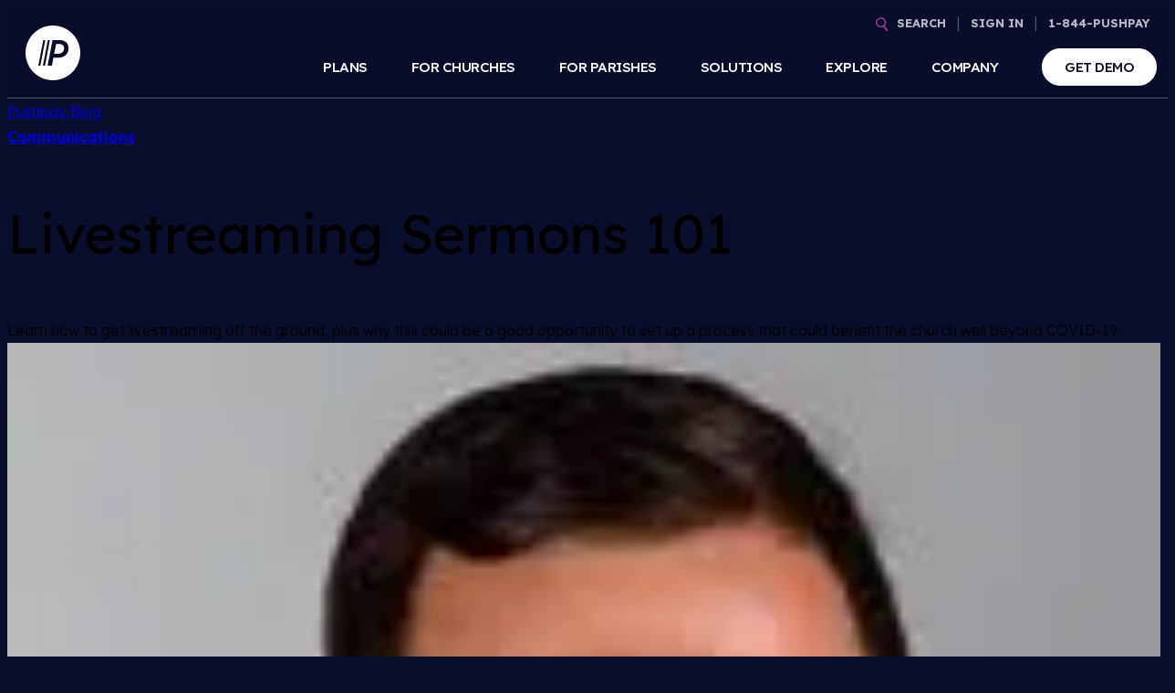

--- FILE ---
content_type: text/html; charset=UTF-8
request_url: https://pushpay.com/blog/live-stream-sermons/
body_size: 37334
content:
<!doctype html>
<html lang="en-US">
    <head>
        <meta charset="UTF-8">
        <meta name="viewport" content="width=device-width, initial-scale=1, minimum-scale=1, maximum-scale=5">
        <meta name="google-site-verification" content="Uvy-uv70Fa5wrqUbCH8MD6OnadIS5OwFGZwyC9SOPy4" />
        <link rel="profile" href="http://gmpg.org/xfn/11">

        <link rel="preconnect" href="https://fonts.gstatic.com" crossorigin>
        
        <script src="https://app.termly.io/resource-blocker/cff0f528-da03-44ed-93c3-e8ab348133ce"></script>

<!-- Google Tag Manager -->
<script>(function(w,d,s,l,i){w[l]=w[l]||[];w[l].push({'gtm.start':
new Date().getTime(),event:'gtm.js'});var f=d.getElementsByTagName(s)[0],
j=d.createElement(s),dl=l!='dataLayer'?'&l='+l:'';j.async=true;j.src=
'https://www.googletagmanager.com/gtm.js?id='+i+dl;f.parentNode.insertBefore(j,f);
})(window,document,'script','dataLayer','GTM-KBTCCF');</script>
<!-- End Google Tag Manager -->

<link rel="preconnect" href="https://dev.visualwebsiteoptimizer.com" />
<script type="text/javascript" async src="/wp-content/themes/pp/assets/vidyard.js"></script>
<script src="//grow.pushpay.com/js/forms2/js/forms2.min.js" data-termly="ignore"></script>

<script type="text/javascript"> (function(j,u,k,e,b,o,x){j["pfObject"]=b;j[b]=j[b]||function(){ (j[b].q=j[b].q||[]).push(arguments)},j[b].l=1*new Date();o=u.createElement(k), x=u.getElementsByTagName(k)[0];o.async=1;o.src=e;x.parentNode.insertBefore(o,x) })(window,document,'script', 'https://cdn-app.pathfactory.com/production/jukebox/current/jukebox.js' ,"pf"); pf('create', 'LB-AC10387E-11037'); </script>

<!-- begin olark code -->
<script type="text/javascript" async> ;(function(o,l,a,r,k,y){if(o.olark)return; r="script";y=l.createElement(r);r=l.getElementsByTagName(r)[0]; y.async=1;y.src="//"+a;r.parentNode.insertBefore(y,r); y=o.olark=function(){k.s.push(arguments);k.t.push(+new Date)}; y.extend=function(i,j){y("extend",i,j)}; y.identify=function(i){y("identify",k.i=i)}; y.configure=function(i,j){y("configure",i,j);k.c[i]=j}; k=y._={s:[],t:[+new Date],c:{},l:a}; })(window,document,"static.olark.com/jsclient/loader.js");
/* custom configuration goes here (www.olark.com/documentation) */
olark.identify('9081-667-10-3336');</script>
<!-- end olark code -->

<script type="text/javascript"> (function(j,u,k,e,b,o,x){j["pfObject"]=b;j[b]=j[b]||function(){ (j[b].q=j[b].q||[]).push(arguments)},j[b].l=1*new Date();o=u.createElement(k), x=u.getElementsByTagName(k)[0];o.async=1;o.src=e;x.parentNode.insertBefore(o,x) })(window,document,'script', 'https://cdn-app.pathfactory.com/production/jukebox/current/jukebox.js' ,"pf"); pf('create', 'LB-AC10387E-11037'); </script>


<style id="hideforPathFactory" type="text/plain">
    .nav-main{
        display:none!important;
        height:0px!important;
    }
    .nav-main__spacer{
        height:0px!important;
    }
    .footer{
        display:none!important;
    }
</style>
<script>
      var windowURL = window.location.search;
     console.log(windowURL);
     if (windowURL.indexOf('pf=true') > -1){
      document.getElementById('hideforPathFactory').type = 'text/css'
   }
   </script>        <meta name='robots' content='index, follow, max-image-preview:large, max-snippet:-1, max-video-preview:-1' />
	<style>img:is([sizes="auto" i], [sizes^="auto," i]) { contain-intrinsic-size: 3000px 1500px }</style>
	    <!-- Start VWO Common Smartcode -->
    <script data-cfasync="false" nowprocket data-jetpack-boost="ignore" type='text/javascript'>
        var _vwo_clicks = 10;
    </script>
    <!-- End VWO Common Smartcode -->
        <!-- Start VWO Async SmartCode -->
    <link rel="preconnect" href="https://dev.visualwebsiteoptimizer.com" />
    <script data-cfasync="false" nowprocket data-jetpack-boost="ignore" type='text/javascript' id='vwoCode'>
        /* Fix: wp-rocket (application/ld+json) */
        window._vwo_code || (function () {
            var w=window,
            d=document;
            var account_id=783547,
            version=2.2,
            settings_tolerance=2000,
            library_tolerance=2500,
            use_existing_jquery=false,
            platform='web',
            hide_element='body',
            hide_element_style='opacity:0 !important;filter:alpha(opacity=0) !important;background:none !important';
            /* DO NOT EDIT BELOW THIS LINE */
            if(f=!1,v=d.querySelector('#vwoCode'),cc={},-1<d.URL.indexOf('__vwo_disable__')||w._vwo_code)return;try{var e=JSON.parse(localStorage.getItem('_vwo_'+account_id+'_config'));cc=e&&'object'==typeof e?e:{}}catch(e){}function r(t){try{return decodeURIComponent(t)}catch(e){return t}}var s=function(){var e={combination:[],combinationChoose:[],split:[],exclude:[],uuid:null,consent:null,optOut:null},t=d.cookie||'';if(!t)return e;for(var n,i,o=/(?:^|;\s*)(?:(_vis_opt_exp_(\d+)_combi=([^;]*))|(_vis_opt_exp_(\d+)_combi_choose=([^;]*))|(_vis_opt_exp_(\d+)_split=([^:;]*))|(_vis_opt_exp_(\d+)_exclude=[^;]*)|(_vis_opt_out=([^;]*))|(_vwo_global_opt_out=[^;]*)|(_vwo_uuid=([^;]*))|(_vwo_consent=([^;]*)))/g;null!==(n=o.exec(t));)try{n[1]?e.combination.push({id:n[2],value:r(n[3])}):n[4]?e.combinationChoose.push({id:n[5],value:r(n[6])}):n[7]?e.split.push({id:n[8],value:r(n[9])}):n[10]?e.exclude.push({id:n[11]}):n[12]?e.optOut=r(n[13]):n[14]?e.optOut=!0:n[15]?e.uuid=r(n[16]):n[17]&&(i=r(n[18]),e.consent=i&&3<=i.length?i.substring(0,3):null)}catch(e){}return e}();function i(){var e=function(){if(w.VWO&&Array.isArray(w.VWO))for(var e=0;e<w.VWO.length;e++){var t=w.VWO[e];if(Array.isArray(t)&&('setVisitorId'===t[0]||'setSessionId'===t[0]))return!0}return!1}(),t='a='+account_id+'&u='+encodeURIComponent(w._vis_opt_url||d.URL)+'&vn='+version+'&ph=1'+('undefined'!=typeof platform?'&p='+platform:'')+'&st='+w.performance.now();e||((n=function(){var e,t=[],n={},i=w.VWO&&w.VWO.appliedCampaigns||{};for(e in i){var o=i[e]&&i[e].v;o&&(t.push(e+'-'+o+'-1'),n[e]=!0)}if(s&&s.combination)for(var r=0;r<s.combination.length;r++){var a=s.combination[r];n[a.id]||t.push(a.id+'-'+a.value)}return t.join('|')}())&&(t+='&c='+n),(n=function(){var e=[],t={};if(s&&s.combinationChoose)for(var n=0;n<s.combinationChoose.length;n++){var i=s.combinationChoose[n];e.push(i.id+'-'+i.value),t[i.id]=!0}if(s&&s.split)for(var o=0;o<s.split.length;o++)t[(i=s.split[o]).id]||e.push(i.id+'-'+i.value);return e.join('|')}())&&(t+='&cc='+n),(n=function(){var e={},t=[];if(w.VWO&&Array.isArray(w.VWO))for(var n=0;n<w.VWO.length;n++){var i=w.VWO[n];if(Array.isArray(i)&&'setVariation'===i[0]&&i[1]&&Array.isArray(i[1]))for(var o=0;o<i[1].length;o++){var r,a=i[1][o];a&&'object'==typeof a&&(r=a.e,a=a.v,r&&a&&(e[r]=a))}}for(r in e)t.push(r+'-'+e[r]);return t.join('|')}())&&(t+='&sv='+n)),s&&s.optOut&&(t+='&o='+s.optOut);var n=function(){var e=[],t={};if(s&&s.exclude)for(var n=0;n<s.exclude.length;n++){var i=s.exclude[n];t[i.id]||(e.push(i.id),t[i.id]=!0)}return e.join('|')}();return n&&(t+='&e='+n),s&&s.uuid&&(t+='&id='+s.uuid),s&&s.consent&&(t+='&consent='+s.consent),w.name&&-1<w.name.indexOf('_vis_preview')&&(t+='&pM=true'),w.VWO&&w.VWO.ed&&(t+='&ed='+w.VWO.ed),t}code={nonce:v&&v.nonce,use_existing_jquery:function(){return'undefined'!=typeof use_existing_jquery?use_existing_jquery:void 0},library_tolerance:function(){return'undefined'!=typeof library_tolerance?library_tolerance:void 0},settings_tolerance:function(){return cc.sT||settings_tolerance},hide_element_style:function(){return'{'+(cc.hES||hide_element_style)+'}'},hide_element:function(){return performance.getEntriesByName('first-contentful-paint')[0]?'':'string'==typeof cc.hE?cc.hE:hide_element},getVersion:function(){return version},finish:function(e){var t;f||(f=!0,(t=d.getElementById('_vis_opt_path_hides'))&&t.parentNode.removeChild(t),e&&((new Image).src='https://dev.visualwebsiteoptimizer.com/ee.gif?a='+account_id+e))},finished:function(){return f},addScript:function(e){var t=d.createElement('script');t.type='text/javascript',e.src?t.src=e.src:t.text=e.text,v&&t.setAttribute('nonce',v.nonce),d.getElementsByTagName('head')[0].appendChild(t)},load:function(e,t){t=t||{};var n=new XMLHttpRequest;n.open('GET',e,!0),n.withCredentials=!t.dSC,n.responseType=t.responseType||'text',n.onload=function(){if(t.onloadCb)return t.onloadCb(n,e);200===n.status?_vwo_code.addScript({text:n.responseText}):_vwo_code.finish('&e=loading_failure:'+e)},n.onerror=function(){if(t.onerrorCb)return t.onerrorCb(e);_vwo_code.finish('&e=loading_failure:'+e)},n.send()},init:function(){var e,t=this.settings_tolerance();w._vwo_settings_timer=setTimeout(function(){_vwo_code.finish()},t),'body'!==this.hide_element()?(n=d.createElement('style'),e=(t=this.hide_element())?t+this.hide_element_style():'',t=d.getElementsByTagName('head')[0],n.setAttribute('id','_vis_opt_path_hides'),v&&n.setAttribute('nonce',v.nonce),n.setAttribute('type','text/css'),n.styleSheet?n.styleSheet.cssText=e:n.appendChild(d.createTextNode(e)),t.appendChild(n)):(n=d.getElementsByTagName('head')[0],(e=d.createElement('div')).style.cssText='z-index: 2147483647 !important;position: fixed !important;left: 0 !important;top: 0 !important;width: 100% !important;height: 100% !important;background: white !important;',e.setAttribute('id','_vis_opt_path_hides'),e.classList.add('_vis_hide_layer'),n.parentNode.insertBefore(e,n.nextSibling));var n='https://dev.visualwebsiteoptimizer.com/j.php?'+i();-1!==w.location.search.indexOf('_vwo_xhr')?this.addScript({src:n}):this.load(n+'&x=true',{l:1})}};w._vwo_code=code;code.init();})();
    </script>
    <!-- End VWO Async SmartCode -->
    
	<!-- This site is optimized with the Yoast SEO Premium plugin v26.2 (Yoast SEO v26.7) - https://yoast.com/wordpress/plugins/seo/ -->
	<title>Livestreaming Sermons 101 | How To Get Started | Pushpay</title>
<link data-rocket-preload as="style" href="https://fonts.googleapis.com/css2?family=Lexend:wght@100..900&#038;display=swap" rel="preload">
<link href="https://fonts.googleapis.com/css2?family=Lexend:wght@100..900&#038;display=swap" media="print" onload="this.media=&#039;all&#039;" rel="stylesheet">
<noscript><link rel="stylesheet" href="https://fonts.googleapis.com/css2?family=Lexend:wght@100..900&#038;display=swap"></noscript>
	<meta name="description" content="Learn how to get livestreaming off the ground, plus why this could be a good opportunity to set up a process that could benefit the church well beyond COVID-19." />
	<link rel="canonical" href="https://pushpay.com/blog/live-stream-sermons/" />
	<meta property="og:locale" content="en_US" />
	<meta property="og:type" content="article" />
	<meta property="og:title" content="Livestreaming Sermons 101" />
	<meta property="og:description" content="Learn how to get livestreaming off the ground, plus why this could be a good opportunity to set up a process that could benefit the church well beyond COVID-19." />
	<meta property="og:url" content="https://pushpay.com/blog/live-stream-sermons/" />
	<meta property="og:site_name" content="Pushpay" />
	<meta property="article:publisher" content="https://www.facebook.com/pushpayLTD/" />
	<meta property="article:published_time" content="2017-08-07T14:30:42+00:00" />
	<meta property="article:modified_time" content="2024-04-08T16:23:26+00:00" />
	<meta property="og:image" content="https://s41008.pcdn.co/wp-content/uploads/2021/02/post-431-tmb.jpg" />
	<meta property="og:image:width" content="1400" />
	<meta property="og:image:height" content="400" />
	<meta property="og:image:type" content="image/jpeg" />
	<meta name="author" content="Ryan Nelson" />
	<meta name="twitter:card" content="summary_large_image" />
	<meta name="twitter:creator" content="@Pushpay" />
	<meta name="twitter:site" content="@Pushpay" />
	<meta name="twitter:label1" content="Written by" />
	<meta name="twitter:data1" content="Ryan Nelson" />
	<meta name="twitter:label2" content="Est. reading time" />
	<meta name="twitter:data2" content="10 minutes" />
	<script type="application/ld+json" class="yoast-schema-graph">{"@context":"https://schema.org","@graph":[{"@type":"Article","@id":"https://pushpay.com/blog/live-stream-sermons/#article","isPartOf":{"@id":"https://pushpay.com/blog/live-stream-sermons/"},"author":{"name":"Ryan Nelson","@id":"https://pushpay.com/#/schema/person/59809a261bebdc296653cb594da46453"},"headline":"Livestreaming Sermons 101","datePublished":"2017-08-07T14:30:42+00:00","dateModified":"2024-04-08T16:23:26+00:00","mainEntityOfPage":{"@id":"https://pushpay.com/blog/live-stream-sermons/"},"wordCount":2209,"publisher":{"@id":"https://pushpay.com/#organization"},"image":{"@id":"https://pushpay.com/blog/live-stream-sermons/#primaryimage"},"thumbnailUrl":"https://s41008.pcdn.co/wp-content/uploads/2021/02/post-431-tmb.jpg","keywords":["Communications"],"inLanguage":"en-US"},{"@type":"WebPage","@id":"https://pushpay.com/blog/live-stream-sermons/","url":"https://pushpay.com/blog/live-stream-sermons/","name":"Livestreaming Sermons 101 | How To Get Started | Pushpay","isPartOf":{"@id":"https://pushpay.com/#website"},"primaryImageOfPage":{"@id":"https://pushpay.com/blog/live-stream-sermons/#primaryimage"},"image":{"@id":"https://pushpay.com/blog/live-stream-sermons/#primaryimage"},"thumbnailUrl":"https://s41008.pcdn.co/wp-content/uploads/2021/02/post-431-tmb.jpg","datePublished":"2017-08-07T14:30:42+00:00","dateModified":"2024-04-08T16:23:26+00:00","description":"Learn how to get livestreaming off the ground, plus why this could be a good opportunity to set up a process that could benefit the church well beyond COVID-19.","inLanguage":"en-US","potentialAction":[{"@type":"ReadAction","target":["https://pushpay.com/blog/live-stream-sermons/"]}]},{"@type":"ImageObject","inLanguage":"en-US","@id":"https://pushpay.com/blog/live-stream-sermons/#primaryimage","url":"https://s41008.pcdn.co/wp-content/uploads/2021/02/post-431-tmb.jpg","contentUrl":"https://s41008.pcdn.co/wp-content/uploads/2021/02/post-431-tmb.jpg","width":1400,"height":400},{"@type":"WebSite","@id":"https://pushpay.com/#website","url":"https://pushpay.com/","name":"Pushpay","description":"","publisher":{"@id":"https://pushpay.com/#organization"},"potentialAction":[{"@type":"SearchAction","target":{"@type":"EntryPoint","urlTemplate":"https://pushpay.com/?s={search_term_string}"},"query-input":{"@type":"PropertyValueSpecification","valueRequired":true,"valueName":"search_term_string"}}],"inLanguage":"en-US"},{"@type":"Organization","@id":"https://pushpay.com/#organization","name":"Pushpay","url":"https://pushpay.com/","logo":{"@type":"ImageObject","inLanguage":"en-US","@id":"https://pushpay.com/#/schema/logo/image/","url":"https://s41008.pcdn.co/wp-content/uploads/2022/07/Pushpay-logo-Dot-RGB-Dark-Blue-Solid-reg-Large.png","contentUrl":"https://s41008.pcdn.co/wp-content/uploads/2022/07/Pushpay-logo-Dot-RGB-Dark-Blue-Solid-reg-Large.png","width":1200,"height":1200,"caption":"Pushpay"},"image":{"@id":"https://pushpay.com/#/schema/logo/image/"},"sameAs":["https://www.facebook.com/pushpayLTD/","https://x.com/Pushpay"]},{"@type":"Person","@id":"https://pushpay.com/#/schema/person/59809a261bebdc296653cb594da46453","name":"Ryan Nelson","image":{"@type":"ImageObject","inLanguage":"en-US","@id":"https://pushpay.com/#/schema/person/image/","url":"https://secure.gravatar.com/avatar/ffc9e53587035be34f720c9cb47d91fd7252eec5ae8e422f804edf94574963cf?s=96&d=mm&r=g","contentUrl":"https://secure.gravatar.com/avatar/ffc9e53587035be34f720c9cb47d91fd7252eec5ae8e422f804edf94574963cf?s=96&d=mm&r=g","caption":"Ryan Nelson"},"sameAs":["http://ryan-nelson"]}]}</script>
	<!-- / Yoast SEO Premium plugin. -->


<link href='https://fonts.gstatic.com' crossorigin rel='preconnect' />
<link rel="alternate" type="application/rss+xml" title="Pushpay &raquo; Livestreaming Sermons 101 Comments Feed" href="https://pushpay.com/blog/live-stream-sermons/feed/" />
<style id='wp-emoji-styles-inline-css' type='text/css'>

	img.wp-smiley, img.emoji {
		display: inline !important;
		border: none !important;
		box-shadow: none !important;
		height: 1em !important;
		width: 1em !important;
		margin: 0 0.07em !important;
		vertical-align: -0.1em !important;
		background: none !important;
		padding: 0 !important;
	}
</style>
<link rel='stylesheet' id='wp-block-library-css' href='https://s41008.pcdn.co/wp-includes/css/dist/block-library/style.min.css?ver=6.8.3' type='text/css' media='all' />
<style id='classic-theme-styles-inline-css' type='text/css'>
/*! This file is auto-generated */
.wp-block-button__link{color:#fff;background-color:#32373c;border-radius:9999px;box-shadow:none;text-decoration:none;padding:calc(.667em + 2px) calc(1.333em + 2px);font-size:1.125em}.wp-block-file__button{background:#32373c;color:#fff;text-decoration:none}
</style>
<style id='global-styles-inline-css' type='text/css'>
:root{--wp--preset--aspect-ratio--square: 1;--wp--preset--aspect-ratio--4-3: 4/3;--wp--preset--aspect-ratio--3-4: 3/4;--wp--preset--aspect-ratio--3-2: 3/2;--wp--preset--aspect-ratio--2-3: 2/3;--wp--preset--aspect-ratio--16-9: 16/9;--wp--preset--aspect-ratio--9-16: 9/16;--wp--preset--color--black: #000000;--wp--preset--color--cyan-bluish-gray: #abb8c3;--wp--preset--color--white: #ffffff;--wp--preset--color--pale-pink: #f78da7;--wp--preset--color--vivid-red: #cf2e2e;--wp--preset--color--luminous-vivid-orange: #ff6900;--wp--preset--color--luminous-vivid-amber: #fcb900;--wp--preset--color--light-green-cyan: #7bdcb5;--wp--preset--color--vivid-green-cyan: #00d084;--wp--preset--color--pale-cyan-blue: #8ed1fc;--wp--preset--color--vivid-cyan-blue: #0693e3;--wp--preset--color--vivid-purple: #9b51e0;--wp--preset--gradient--vivid-cyan-blue-to-vivid-purple: linear-gradient(135deg,rgba(6,147,227,1) 0%,rgb(155,81,224) 100%);--wp--preset--gradient--light-green-cyan-to-vivid-green-cyan: linear-gradient(135deg,rgb(122,220,180) 0%,rgb(0,208,130) 100%);--wp--preset--gradient--luminous-vivid-amber-to-luminous-vivid-orange: linear-gradient(135deg,rgba(252,185,0,1) 0%,rgba(255,105,0,1) 100%);--wp--preset--gradient--luminous-vivid-orange-to-vivid-red: linear-gradient(135deg,rgba(255,105,0,1) 0%,rgb(207,46,46) 100%);--wp--preset--gradient--very-light-gray-to-cyan-bluish-gray: linear-gradient(135deg,rgb(238,238,238) 0%,rgb(169,184,195) 100%);--wp--preset--gradient--cool-to-warm-spectrum: linear-gradient(135deg,rgb(74,234,220) 0%,rgb(151,120,209) 20%,rgb(207,42,186) 40%,rgb(238,44,130) 60%,rgb(251,105,98) 80%,rgb(254,248,76) 100%);--wp--preset--gradient--blush-light-purple: linear-gradient(135deg,rgb(255,206,236) 0%,rgb(152,150,240) 100%);--wp--preset--gradient--blush-bordeaux: linear-gradient(135deg,rgb(254,205,165) 0%,rgb(254,45,45) 50%,rgb(107,0,62) 100%);--wp--preset--gradient--luminous-dusk: linear-gradient(135deg,rgb(255,203,112) 0%,rgb(199,81,192) 50%,rgb(65,88,208) 100%);--wp--preset--gradient--pale-ocean: linear-gradient(135deg,rgb(255,245,203) 0%,rgb(182,227,212) 50%,rgb(51,167,181) 100%);--wp--preset--gradient--electric-grass: linear-gradient(135deg,rgb(202,248,128) 0%,rgb(113,206,126) 100%);--wp--preset--gradient--midnight: linear-gradient(135deg,rgb(2,3,129) 0%,rgb(40,116,252) 100%);--wp--preset--font-size--small: 13px;--wp--preset--font-size--medium: 20px;--wp--preset--font-size--large: 36px;--wp--preset--font-size--x-large: 42px;--wp--preset--spacing--20: 0.44rem;--wp--preset--spacing--30: 0.67rem;--wp--preset--spacing--40: 1rem;--wp--preset--spacing--50: 1.5rem;--wp--preset--spacing--60: 2.25rem;--wp--preset--spacing--70: 3.38rem;--wp--preset--spacing--80: 5.06rem;--wp--preset--shadow--natural: 6px 6px 9px rgba(0, 0, 0, 0.2);--wp--preset--shadow--deep: 12px 12px 50px rgba(0, 0, 0, 0.4);--wp--preset--shadow--sharp: 6px 6px 0px rgba(0, 0, 0, 0.2);--wp--preset--shadow--outlined: 6px 6px 0px -3px rgba(255, 255, 255, 1), 6px 6px rgba(0, 0, 0, 1);--wp--preset--shadow--crisp: 6px 6px 0px rgba(0, 0, 0, 1);}:where(.is-layout-flex){gap: 0.5em;}:where(.is-layout-grid){gap: 0.5em;}body .is-layout-flex{display: flex;}.is-layout-flex{flex-wrap: wrap;align-items: center;}.is-layout-flex > :is(*, div){margin: 0;}body .is-layout-grid{display: grid;}.is-layout-grid > :is(*, div){margin: 0;}:where(.wp-block-columns.is-layout-flex){gap: 2em;}:where(.wp-block-columns.is-layout-grid){gap: 2em;}:where(.wp-block-post-template.is-layout-flex){gap: 1.25em;}:where(.wp-block-post-template.is-layout-grid){gap: 1.25em;}.has-black-color{color: var(--wp--preset--color--black) !important;}.has-cyan-bluish-gray-color{color: var(--wp--preset--color--cyan-bluish-gray) !important;}.has-white-color{color: var(--wp--preset--color--white) !important;}.has-pale-pink-color{color: var(--wp--preset--color--pale-pink) !important;}.has-vivid-red-color{color: var(--wp--preset--color--vivid-red) !important;}.has-luminous-vivid-orange-color{color: var(--wp--preset--color--luminous-vivid-orange) !important;}.has-luminous-vivid-amber-color{color: var(--wp--preset--color--luminous-vivid-amber) !important;}.has-light-green-cyan-color{color: var(--wp--preset--color--light-green-cyan) !important;}.has-vivid-green-cyan-color{color: var(--wp--preset--color--vivid-green-cyan) !important;}.has-pale-cyan-blue-color{color: var(--wp--preset--color--pale-cyan-blue) !important;}.has-vivid-cyan-blue-color{color: var(--wp--preset--color--vivid-cyan-blue) !important;}.has-vivid-purple-color{color: var(--wp--preset--color--vivid-purple) !important;}.has-black-background-color{background-color: var(--wp--preset--color--black) !important;}.has-cyan-bluish-gray-background-color{background-color: var(--wp--preset--color--cyan-bluish-gray) !important;}.has-white-background-color{background-color: var(--wp--preset--color--white) !important;}.has-pale-pink-background-color{background-color: var(--wp--preset--color--pale-pink) !important;}.has-vivid-red-background-color{background-color: var(--wp--preset--color--vivid-red) !important;}.has-luminous-vivid-orange-background-color{background-color: var(--wp--preset--color--luminous-vivid-orange) !important;}.has-luminous-vivid-amber-background-color{background-color: var(--wp--preset--color--luminous-vivid-amber) !important;}.has-light-green-cyan-background-color{background-color: var(--wp--preset--color--light-green-cyan) !important;}.has-vivid-green-cyan-background-color{background-color: var(--wp--preset--color--vivid-green-cyan) !important;}.has-pale-cyan-blue-background-color{background-color: var(--wp--preset--color--pale-cyan-blue) !important;}.has-vivid-cyan-blue-background-color{background-color: var(--wp--preset--color--vivid-cyan-blue) !important;}.has-vivid-purple-background-color{background-color: var(--wp--preset--color--vivid-purple) !important;}.has-black-border-color{border-color: var(--wp--preset--color--black) !important;}.has-cyan-bluish-gray-border-color{border-color: var(--wp--preset--color--cyan-bluish-gray) !important;}.has-white-border-color{border-color: var(--wp--preset--color--white) !important;}.has-pale-pink-border-color{border-color: var(--wp--preset--color--pale-pink) !important;}.has-vivid-red-border-color{border-color: var(--wp--preset--color--vivid-red) !important;}.has-luminous-vivid-orange-border-color{border-color: var(--wp--preset--color--luminous-vivid-orange) !important;}.has-luminous-vivid-amber-border-color{border-color: var(--wp--preset--color--luminous-vivid-amber) !important;}.has-light-green-cyan-border-color{border-color: var(--wp--preset--color--light-green-cyan) !important;}.has-vivid-green-cyan-border-color{border-color: var(--wp--preset--color--vivid-green-cyan) !important;}.has-pale-cyan-blue-border-color{border-color: var(--wp--preset--color--pale-cyan-blue) !important;}.has-vivid-cyan-blue-border-color{border-color: var(--wp--preset--color--vivid-cyan-blue) !important;}.has-vivid-purple-border-color{border-color: var(--wp--preset--color--vivid-purple) !important;}.has-vivid-cyan-blue-to-vivid-purple-gradient-background{background: var(--wp--preset--gradient--vivid-cyan-blue-to-vivid-purple) !important;}.has-light-green-cyan-to-vivid-green-cyan-gradient-background{background: var(--wp--preset--gradient--light-green-cyan-to-vivid-green-cyan) !important;}.has-luminous-vivid-amber-to-luminous-vivid-orange-gradient-background{background: var(--wp--preset--gradient--luminous-vivid-amber-to-luminous-vivid-orange) !important;}.has-luminous-vivid-orange-to-vivid-red-gradient-background{background: var(--wp--preset--gradient--luminous-vivid-orange-to-vivid-red) !important;}.has-very-light-gray-to-cyan-bluish-gray-gradient-background{background: var(--wp--preset--gradient--very-light-gray-to-cyan-bluish-gray) !important;}.has-cool-to-warm-spectrum-gradient-background{background: var(--wp--preset--gradient--cool-to-warm-spectrum) !important;}.has-blush-light-purple-gradient-background{background: var(--wp--preset--gradient--blush-light-purple) !important;}.has-blush-bordeaux-gradient-background{background: var(--wp--preset--gradient--blush-bordeaux) !important;}.has-luminous-dusk-gradient-background{background: var(--wp--preset--gradient--luminous-dusk) !important;}.has-pale-ocean-gradient-background{background: var(--wp--preset--gradient--pale-ocean) !important;}.has-electric-grass-gradient-background{background: var(--wp--preset--gradient--electric-grass) !important;}.has-midnight-gradient-background{background: var(--wp--preset--gradient--midnight) !important;}.has-small-font-size{font-size: var(--wp--preset--font-size--small) !important;}.has-medium-font-size{font-size: var(--wp--preset--font-size--medium) !important;}.has-large-font-size{font-size: var(--wp--preset--font-size--large) !important;}.has-x-large-font-size{font-size: var(--wp--preset--font-size--x-large) !important;}
:where(.wp-block-post-template.is-layout-flex){gap: 1.25em;}:where(.wp-block-post-template.is-layout-grid){gap: 1.25em;}
:where(.wp-block-columns.is-layout-flex){gap: 2em;}:where(.wp-block-columns.is-layout-grid){gap: 2em;}
:root :where(.wp-block-pullquote){font-size: 1.5em;line-height: 1.6;}
</style>
<link rel='stylesheet' id='dashicons-css' href='https://s41008.pcdn.co/wp-includes/css/dashicons.min.css?ver=6.8.3' type='text/css' media='all' />
<link rel='stylesheet' id='app-styles-css' href='https://s41008.pcdn.co/wp-content/themes/pushpay-2025/static/css/app.css?ver=1768499157' type='text/css' media='all' />
<script type="text/javascript" src="https://s41008.pcdn.co/wp-includes/js/jquery/jquery.min.js?ver=3.7.1" id="jquery-core-js"></script>
<script type="text/javascript" src="https://s41008.pcdn.co/wp-includes/js/jquery/jquery-migrate.min.js?ver=3.4.1" id="jquery-migrate-js"></script>
<script></script><link rel="https://api.w.org/" href="https://pushpay.com/wp-json/" /><link rel="alternate" title="JSON" type="application/json" href="https://pushpay.com/wp-json/wp/v2/posts/1700" /><link rel="EditURI" type="application/rsd+xml" title="RSD" href="https://pushpay.com/xmlrpc.php?rsd" />
<meta name="generator" content="WordPress 6.8.3" />
<link rel='shortlink' href='https://pushpay.com/?p=1700' />
<link rel="alternate" title="oEmbed (JSON)" type="application/json+oembed" href="https://pushpay.com/wp-json/oembed/1.0/embed?url=https%3A%2F%2Fpushpay.com%2Fblog%2Flive-stream-sermons%2F" />
<link rel="alternate" title="oEmbed (XML)" type="text/xml+oembed" href="https://pushpay.com/wp-json/oembed/1.0/embed?url=https%3A%2F%2Fpushpay.com%2Fblog%2Flive-stream-sermons%2F&#038;format=xml" />
<!-- Stream WordPress user activity plugin v4.1.1 -->
<!-- breadcrumb Schema optimized by Schema Pro --><script type="application/ld+json">{"@context":"https:\/\/schema.org","@type":"BreadcrumbList","itemListElement":[{"@type":"ListItem","position":1,"item":{"@id":"https:\/\/pushpay.com\/","name":"Home"}},{"@type":"ListItem","position":2,"item":{"@id":"https:\/\/pushpay.com\/blog-tag\/communications\/","name":"Communications"}},{"@type":"ListItem","position":3,"item":{"@id":"https:\/\/pushpay.com\/blog\/live-stream-sermons\/","name":"Livestreaming Sermons 101"}}]}</script><!-- / breadcrumb Schema optimized by Schema Pro --><meta name="generator" content="Powered by WPBakery Page Builder - drag and drop page builder for WordPress."/>
			<style id="wpsp-style-frontend"></style>
			<link rel="icon" href="https://pushpay.com/wp-content/uploads/2021/09/cropped-Pushpay_Logo-400x400.png" sizes="32x32" />
<link rel="icon" href="https://pushpay.com/wp-content/uploads/2021/09/cropped-Pushpay_Logo-400x400.png" sizes="192x192" />
<link rel="apple-touch-icon" href="https://pushpay.com/wp-content/uploads/2021/09/cropped-Pushpay_Logo-400x400.png" />
<meta name="msapplication-TileImage" content="https://pushpay.com/wp-content/uploads/2021/09/cropped-Pushpay_Logo-400x400.png" />
		<style type="text/css" id="wp-custom-css">
			.main-nav--for_parishes .subnav-box .subnav:first-child>.nav-item:nth-child(2) {
    border-bottom: none;
    margin-bottom: 10px;
    padding: 0 0 25px;
}

.main-nav--for_parishes .subnav-box .subnav:first-child>.nav-item:nth-child(3) {
	border-bottom: 1px solid #2b176b61;
    margin-bottom: 10px;
    padding: 0 0 25px;
}

.main-nav--for_parishes .subnav-box .subnav:first-child>.nav-item:nth-child(3) .nav-item__info, .main-nav--solutions .subnav-box .subnav>.nav-item .nav-item__info {
    padding: 0 0 0 30px;
    width: calc(100% - 90px) !important;
}

.nav-main__items>.nav-item .subnav-box .subnav>li:nth-child(4) .nav-item__info:before {
    -webkit-font-smoothing: antialiased;
    color: #171528;
    font-family: Lexend, sans-serif;
    font-size: 12px;
    font-weight: 400;
    padding: 0 0 16px;
    text-transform: uppercase;
}

.main-nav--for_parishes .subnav-box .subnav>li:nth-child(3) .nav-item__info:before {
    content: '';
    display: none;
}

.main-nav--for_parishes .subnav-box .subnav>li:nth-child(4) .nav-item__info:before {
    content: "Products";
    display: block;
    left: -10px;
    position: relative;
}

.main-nav--for_parishes .nav-item:nth-child(3) .nav-item__info p.nav-item__title:before {
    content: none;
}

@media (max-width: 999px) {
 .main-nav--for_parishes .subnav-box .subnav:first-child>.nav-item:nth-child(2),
	.main-nav--for_parishes .subnav-box .subnav:first-child>.nav-item:nth-child(3){
        padding: 0 20px 20px;
    }
}

.pb__qs-next.swiper-button-next,
.pb__qs-prev.swiper-button-prev {
	display: none;
}		</style>
		<noscript><style> .wpb_animate_when_almost_visible { opacity: 1; }</style></noscript><noscript><style id="rocket-lazyload-nojs-css">.rll-youtube-player, [data-lazy-src]{display:none !important;}</style></noscript>
    <meta name="generator" content="WP Rocket 3.19.2.1" data-wpr-features="wpr_lazyload_images wpr_lazyload_iframes" /></head>

<body class="wp-singular post-template-default single single-post postid-1700 single-format-standard wp-theme-pushpay-2025 wp-schema-pro-2.10.6 wpb-js-composer js-comp-ver-8.5 vc_responsive">



    <nav class="nav-main nav-main__mode-default_overlap"
         data-main-nav>
        <div class="nav-main__wrap box-wrap">
            <a class="nav-main__logo" aria-label="Pushpay Homepage" href="https://pushpay.com">
                <img class="nav-main__logo-img" src="data:image/svg+xml,%3Csvg%20xmlns='http://www.w3.org/2000/svg'%20viewBox='0%200%200%200'%3E%3C/svg%3E" alt="" data-lazy-src="https://pushpay.com/wp-content/uploads/2021/09/pp-logo-header.svg"><noscript><img class="nav-main__logo-img" src="https://pushpay.com/wp-content/uploads/2021/09/pp-logo-header.svg" alt=""></noscript>
            </a>
            <button class="nav-main__toggle"
                    aria-label="Open Mobile Menu"
                    data-mobile-nav-toggle>
                <span></span><span></span><span></span>
            </button>
            <div class="nav-main__box"
                 data-mobile-nav>
                                    <ul class="nav-main__items-top">
                                                    <li class="nav-item open-search">
                                <a href="#" 
                                   target="">
                                    SEARCH                                </a>
                                                            </li>
                                                    <li class="nav-item  nav-item-has-subnav">
                                <a href="#" 
                                   target="">
                                    SIGN IN                                </a>
                                                                    <ul class="subnav">
                                                                                    <li class="subnav-item">
                                                <a class="subnav-item__wrap"
                                                   href="https://pushpay.com/login?mode=p"
                                                   target="_blank">

                                                    <div class="subnav-item__img">
                                                        <picture>
<source type="image/webp" data-lazy-srcset="https://s41008.pcdn.co/wp-content/uploads/2021/08/pp_icon_signin_personal.png.webp"/>
<img src="data:image/svg+xml,%3Csvg%20xmlns='http://www.w3.org/2000/svg'%20viewBox='0%200%200%200'%3E%3C/svg%3E" alt="PERSONAL SIGN IN - Illustration" data-lazy-src="https://s41008.pcdn.co/wp-content/uploads/2021/08/pp_icon_signin_personal.png"/><noscript><img src="https://s41008.pcdn.co/wp-content/uploads/2021/08/pp_icon_signin_personal.png" alt="PERSONAL SIGN IN - Illustration"/></noscript>
</picture>

                                                    </div>
                                                    <div class="subnav-item__info">
                                                        <h6 class="subnav-item__title">
                                                            PERSONAL SIGN IN                                                        </h6>
                                                        <p class="subnav-item__description">
                                                            Sign into your personal account to make a donation, view transactions, manage recurring gifts or update your profile & payment method.                                                        </p>
                                                    </div>
                                                </a>
                                            </li>
                                                                                    <li class="subnav-item">
                                                <a class="subnav-item__wrap"
                                                   href="https://admin.pushpay.com/launch"
                                                   target="_blank">

                                                    <div class="subnav-item__img">
                                                        <picture>
<source type="image/webp" data-lazy-srcset="https://s41008.pcdn.co/wp-content/uploads/2021/08/pp_icon_signin_admin.png.webp"/>
<img src="data:image/svg+xml,%3Csvg%20xmlns='http://www.w3.org/2000/svg'%20viewBox='0%200%200%200'%3E%3C/svg%3E" alt="ADMINISTRATOR SIGN IN - Illustration" data-lazy-src="https://s41008.pcdn.co/wp-content/uploads/2021/08/pp_icon_signin_admin.png"/><noscript><img src="https://s41008.pcdn.co/wp-content/uploads/2021/08/pp_icon_signin_admin.png" alt="ADMINISTRATOR SIGN IN - Illustration"/></noscript>
</picture>

                                                    </div>
                                                    <div class="subnav-item__info">
                                                        <h6 class="subnav-item__title">
                                                            ADMINISTRATOR SIGN IN                                                        </h6>
                                                        <p class="subnav-item__description">
                                                            Admin sign in for our Giving, ChurchStaq and MAS customers                                                        </p>
                                                    </div>
                                                </a>
                                            </li>
                                                                            </ul>
                                                            </li>
                                                    <li class="nav-item ">
                                <a href="tel:1-844-PUSHPAY" 
                                   target="">
                                    1-844-PUSHPAY                                </a>
                                                            </li>
                                            </ul>
                
                
                                    <ul class="nav-main__items">
                                                    <li class="nav-item ">
                                <a href="/product/pricing/" 
                                   target="">
                                    PLANS                                </a>
                                                            </li>
                                                    <li class="nav-item main-nav--for_churches nav-item-has-subnav ">
                                <a href="#" 
                                   target="">
                                    FOR CHURCHES                                </a>
                                                                    <div class="subnav-box">
                                                                                    <ul class="subnav">
                                                                                                                                                                                                                    <li class="nav-item-header">
                                                            Product Suite                                                        </li>
                                                                                                                                                                                                                <li class="nav-item ">
                                                            <a class="nav-item__img"
                                                               href="/product/churchstaq/"
                                                               target="">
                                                                <picture>
<source type="image/webp" data-lazy-srcset="https://pushpay.com/wp-content/uploads/2021/09/PP_Icons_ChurchStaq-177-400x400.png.webp"/>
<img src="data:image/svg+xml,%3Csvg%20xmlns='http://www.w3.org/2000/svg'%20viewBox='0%200%200%200'%3E%3C/svg%3E" alt="ChurchStaq™ - Icon" data-lazy-src="https://pushpay.com/wp-content/uploads/2021/09/PP_Icons_ChurchStaq-177-400x400.png"/><noscript><img src="https://pushpay.com/wp-content/uploads/2021/09/PP_Icons_ChurchStaq-177-400x400.png" alt="ChurchStaq™ - Icon"/></noscript>
</picture>

                                                            </a>
                                                            <a class="nav-item__info"
                                                               href="/product/churchstaq/"
                                                               target="">
                                                                <p class="nav-item__title">ChurchStaq™</p>
                                                                <p class="nav-item__txt">Grow generosity and engagement with one powerful suite of easy-to-use giving, church management, and reporting tools.</p>
                                                            </a>
                                                        </li>
                                                                                                                                                                                                                <li class="nav-item ">
                                                            <a class="nav-item__img"
                                                               href="/product/church-giving/"
                                                               target="">
                                                                <img src=""
                                                                     alt="Giving - Icon">
                                                            </a>
                                                            <a class="nav-item__info"
                                                               href="/product/church-giving/"
                                                               target="">
                                                                <p class="nav-item__title">Giving</p>
                                                                <p class="nav-item__txt">A powerful giving platform proven to increase generosity</p>
                                                            </a>
                                                        </li>
                                                                                                                                                                                                                <li class="nav-item ">
                                                            <a class="nav-item__img"
                                                               href="/product/chms-software/"
                                                               target="">
                                                                <img src=""
                                                                     alt="ChMS - Icon">
                                                            </a>
                                                            <a class="nav-item__info"
                                                               href="/product/chms-software/"
                                                               target="">
                                                                <p class="nav-item__title">ChMS</p>
                                                                <p class="nav-item__txt">Church management software that grows with you</p>
                                                            </a>
                                                        </li>
                                                                                                                                                                                                                <li class="nav-item ">
                                                            <a class="nav-item__img"
                                                               href="/product/mobile-app/"
                                                               target="">
                                                                <img src=""
                                                                     alt="Apps - Icon">
                                                            </a>
                                                            <a class="nav-item__info"
                                                               href="/product/mobile-app/"
                                                               target="">
                                                                <p class="nav-item__title">Apps</p>
                                                                <p class="nav-item__txt">Custom apps designed to increase engagement</p>
                                                            </a>
                                                        </li>
                                                                                                                                                                                                                <li class="nav-item ">
                                                            <a class="nav-item__img"
                                                               href="https://pushpay.com/product/insights/"
                                                               target="">
                                                                <img src=""
                                                                     alt="Insights - Icon">
                                                            </a>
                                                            <a class="nav-item__info"
                                                               href="https://pushpay.com/product/insights/"
                                                               target="">
                                                                <p class="nav-item__title">Insights</p>
                                                                <p class="nav-item__txt">Actionable insights to keep a pulse on your church’s health</p>
                                                            </a>
                                                        </li>
                                                                                                                                                                                                                <li class="nav-item ">
                                                            <a class="nav-item__img"
                                                               href="https://resi.io/"
                                                               target="_blank">
                                                                <img src=""
                                                                     alt="Resi Media - Icon">
                                                            </a>
                                                            <a class="nav-item__info"
                                                               href="https://resi.io/"
                                                               target="_blank">
                                                                <p class="nav-item__title">Resi Media</p>
                                                                <p class="nav-item__txt">Ultra-reliable live video streaming to reach and grow your audience</p>
                                                            </a>
                                                        </li>
                                                                                                                                                                                                                </ul><ul class="subnav">                                                        <li class="nav-item-header">
                                                                                                                    </li>
                                                                                                                                                                                                                <li class="nav-item">                                                        <div class="nav-item-s ">
                                                            <a class="nav-item-s__img"
                                                               href="/product/pricing/"
                                                               target="">
                                                                <img src=""
                                                                     alt="Explore Plans → - Icon">
                                                            </a>
                                                            <div class="nav-item-s__title">
                                                                <a href="/product/pricing/"
                                                                   target="">
                                                                    Explore Plans →                                                                </a>
                                                            </div>
                                                        </div>
                                                                                                                                                                                                                                                                                                                                <div class="nav-item-s ">
                                                            <a class="nav-item-s__img"
                                                               href="https://pushpay.com/compare/"
                                                               target="">
                                                                <picture>
<source type="image/webp" data-lazy-srcset="https://s41008.pcdn.co/wp-content/uploads/2023/01/mm_icon-compare.png.webp"/>
<img src="data:image/svg+xml,%3Csvg%20xmlns='http://www.w3.org/2000/svg'%20viewBox='0%200%200%200'%3E%3C/svg%3E" alt="Compare - Icon" data-lazy-src="https://s41008.pcdn.co/wp-content/uploads/2023/01/mm_icon-compare.png"/><noscript><img src="https://s41008.pcdn.co/wp-content/uploads/2023/01/mm_icon-compare.png" alt="Compare - Icon"/></noscript>
</picture>

                                                            </a>
                                                            <div class="nav-item-s__title">
                                                                <a href="https://pushpay.com/compare/"
                                                                   target="">
                                                                    Compare                                                                </a>
                                                            </div>
                                                        </div>
                                                                                                                                                                                                                                                                                                                                <div class="nav-item-s ">
                                                            <a class="nav-item-s__img"
                                                               href="https://pushpay.com/integrations/"
                                                               target="">
                                                                <picture>
<source type="image/webp" data-lazy-srcset="https://s41008.pcdn.co/wp-content/uploads/2023/01/mm_icon-integrations.png.webp"/>
<img src="data:image/svg+xml,%3Csvg%20xmlns='http://www.w3.org/2000/svg'%20viewBox='0%200%200%200'%3E%3C/svg%3E" alt="Integrations - Icon" data-lazy-src="https://s41008.pcdn.co/wp-content/uploads/2023/01/mm_icon-integrations.png"/><noscript><img src="https://s41008.pcdn.co/wp-content/uploads/2023/01/mm_icon-integrations.png" alt="Integrations - Icon"/></noscript>
</picture>

                                                            </a>
                                                            <div class="nav-item-s__title">
                                                                <a href="https://pushpay.com/integrations/"
                                                                   target="">
                                                                    Integrations                                                                </a>
                                                            </div>
                                                        </div>
                                                                                                                                                                                                                                                                                                                                <div class="nav-item-s ">
                                                            <a class="nav-item-s__img"
                                                               href="https://hub.pushpay.com/tour/"
                                                               target="">
                                                                <picture>
<source type="image/webp" data-lazy-srcset="https://s41008.pcdn.co/wp-content/uploads/2022/11/ico_tour.png.webp"/>
<img src="data:image/svg+xml,%3Csvg%20xmlns='http://www.w3.org/2000/svg'%20viewBox='0%200%200%200'%3E%3C/svg%3E" alt="Product Tours - Icon" data-lazy-src="https://s41008.pcdn.co/wp-content/uploads/2022/11/ico_tour.png"/><noscript><img src="https://s41008.pcdn.co/wp-content/uploads/2022/11/ico_tour.png" alt="Product Tours - Icon"/></noscript>
</picture>

                                                            </a>
                                                            <div class="nav-item-s__title">
                                                                <a href="https://hub.pushpay.com/tour/"
                                                                   target="">
                                                                    Product Tours                                                                </a>
                                                            </div>
                                                        </div>
                                                                                                                                                                                                                                                                                                                                <div class="nav-item-s ">
                                                            <a class="nav-item-s__img"
                                                               href="/product/releases/"
                                                               target="">
                                                                <picture>
<source type="image/webp" data-lazy-srcset="https://s41008.pcdn.co/wp-content/uploads/2022/08/ico-product_update.png.webp"/>
<img src="data:image/svg+xml,%3Csvg%20xmlns='http://www.w3.org/2000/svg'%20viewBox='0%200%200%200'%3E%3C/svg%3E" alt="Product Updates - Icon" data-lazy-src="https://s41008.pcdn.co/wp-content/uploads/2022/08/ico-product_update.png"/><noscript><img src="https://s41008.pcdn.co/wp-content/uploads/2022/08/ico-product_update.png" alt="Product Updates - Icon"/></noscript>
</picture>

                                                            </a>
                                                            <div class="nav-item-s__title">
                                                                <a href="/product/releases/"
                                                                   target="">
                                                                    Product Updates                                                                </a>
                                                            </div>
                                                        </div>
                                                        </li>                                                                                                                                                </ul>
                                                                                                                    </div>
                                                            </li>
                                                    <li class="nav-item main-nav--for_parishes nav-item-has-subnav ">
                                <a href="#" 
                                   target="">
                                    FOR PARISHES                                </a>
                                                                    <div class="subnav-box">
                                                                                    <ul class="subnav">
                                                                                                                                                                                                                    <li class="nav-item-header">
                                                            Product Suite                                                        </li>
                                                                                                                                                                                                                <li class="nav-item ">
                                                            <a class="nav-item__img"
                                                               href="/product/parishstaq/"
                                                               target="">
                                                                <picture>
<source type="image/webp" data-lazy-srcset="https://pushpay.com/wp-content/uploads/2021/09/PP_Icons_ParishStaq-400x400.png.webp"/>
<img src="data:image/svg+xml,%3Csvg%20xmlns='http://www.w3.org/2000/svg'%20viewBox='0%200%200%200'%3E%3C/svg%3E" alt="ParishStaq™ - Icon" data-lazy-src="https://pushpay.com/wp-content/uploads/2021/09/PP_Icons_ParishStaq-400x400.png"/><noscript><img src="https://pushpay.com/wp-content/uploads/2021/09/PP_Icons_ParishStaq-400x400.png" alt="ParishStaq™ - Icon"/></noscript>
</picture>

                                                            </a>
                                                            <a class="nav-item__info"
                                                               href="/product/parishstaq/"
                                                               target="">
                                                                <p class="nav-item__title">ParishStaq™</p>
                                                                <p class="nav-item__txt">Unified ecosystem to fulfill your mission.</p>
                                                            </a>
                                                        </li>
                                                                                                                                                                                                                <li class="nav-item ">
                                                            <a class="nav-item__img"
                                                               href="/product/parishstaq-for-diocese/"
                                                               target="">
                                                                <picture>
<source type="image/webp" data-lazy-srcset="https://pushpay.com/wp-content/uploads/2021/09/PP_Icons_ParishStaq-400x400.png.webp"/>
<img src="data:image/svg+xml,%3Csvg%20xmlns='http://www.w3.org/2000/svg'%20viewBox='0%200%200%200'%3E%3C/svg%3E" alt="ParishStaq™ for Diocese - Icon" data-lazy-src="https://pushpay.com/wp-content/uploads/2021/09/PP_Icons_ParishStaq-400x400.png"/><noscript><img src="https://pushpay.com/wp-content/uploads/2021/09/PP_Icons_ParishStaq-400x400.png" alt="ParishStaq™ for Diocese - Icon"/></noscript>
</picture>

                                                            </a>
                                                            <a class="nav-item__info"
                                                               href="/product/parishstaq-for-diocese/"
                                                               target="">
                                                                <p class="nav-item__title">ParishStaq™ for Diocese</p>
                                                                <p class="nav-item__txt">Designed in collaboration with diocesan leaders to address the mission of the Catholic Church.</p>
                                                            </a>
                                                        </li>
                                                                                                                                                                                                                <li class="nav-item ">
                                                            <a class="nav-item__img"
                                                               href="/product/catholic/church-giving/"
                                                               target="">
                                                                <img src=""
                                                                     alt="Giving - Icon">
                                                            </a>
                                                            <a class="nav-item__info"
                                                               href="/product/catholic/church-giving/"
                                                               target="">
                                                                <p class="nav-item__title">Giving</p>
                                                                <p class="nav-item__txt">A powerful giving platform proven to increase generosity</p>
                                                            </a>
                                                        </li>
                                                                                                                                                                                                                <li class="nav-item ">
                                                            <a class="nav-item__img"
                                                               href="/product/catholic/chms-software/"
                                                               target="">
                                                                <img src=""
                                                                     alt="ChMS - Icon">
                                                            </a>
                                                            <a class="nav-item__info"
                                                               href="/product/catholic/chms-software/"
                                                               target="">
                                                                <p class="nav-item__title">ChMS</p>
                                                                <p class="nav-item__txt">Seamless management software that grows with you</p>
                                                            </a>
                                                        </li>
                                                                                                                                                                                                                <li class="nav-item ">
                                                            <a class="nav-item__img"
                                                               href="/product/catholic/mobile-app/"
                                                               target="">
                                                                <img src=""
                                                                     alt="Apps - Icon">
                                                            </a>
                                                            <a class="nav-item__info"
                                                               href="/product/catholic/mobile-app/"
                                                               target="">
                                                                <p class="nav-item__title">Apps</p>
                                                                <p class="nav-item__txt">Custom apps to engage your parishioners and leaders</p>
                                                            </a>
                                                        </li>
                                                                                                                                                                                                                <li class="nav-item ">
                                                            <a class="nav-item__img"
                                                               href="https://pushpay.com/product/catholic/insights/"
                                                               target="">
                                                                <img src=""
                                                                     alt="Insights - Icon">
                                                            </a>
                                                            <a class="nav-item__info"
                                                               href="https://pushpay.com/product/catholic/insights/"
                                                               target="">
                                                                <p class="nav-item__title">Insights</p>
                                                                <p class="nav-item__txt">Actionable insights to keep a pulse on your parish's health</p>
                                                            </a>
                                                        </li>
                                                                                                                                                                                                                <li class="nav-item ">
                                                            <a class="nav-item__img"
                                                               href="https://resi.io/"
                                                               target="_blank">
                                                                <img src=""
                                                                     alt="Resi Media - Icon">
                                                            </a>
                                                            <a class="nav-item__info"
                                                               href="https://resi.io/"
                                                               target="_blank">
                                                                <p class="nav-item__title">Resi Media</p>
                                                                <p class="nav-item__txt">Professional live streaming, multisite video, and content library solutions</p>
                                                            </a>
                                                        </li>
                                                                                                                                                                                                                </ul><ul class="subnav">                                                        <li class="nav-item-header">
                                                                                                                    </li>
                                                                                                                                                                                                                <li class="nav-item">                                                        <div class="nav-item-s ">
                                                            <a class="nav-item-s__img"
                                                               href="/product/pricing/"
                                                               target="">
                                                                <img src=""
                                                                     alt="Explore Plans → - Icon">
                                                            </a>
                                                            <div class="nav-item-s__title">
                                                                <a href="/product/pricing/"
                                                                   target="">
                                                                    Explore Plans →                                                                </a>
                                                            </div>
                                                        </div>
                                                                                                                                                                                                                                                                                                                                <div class="nav-item-s ">
                                                            <a class="nav-item-s__img"
                                                               href="https://pushpay.com/compare/parishstaq-vs-others/"
                                                               target="">
                                                                <picture>
<source type="image/webp" data-lazy-srcset="https://s41008.pcdn.co/wp-content/uploads/2023/01/mm_icon-compare.png.webp"/>
<img src="data:image/svg+xml,%3Csvg%20xmlns='http://www.w3.org/2000/svg'%20viewBox='0%200%200%200'%3E%3C/svg%3E" alt="Compare - Icon" data-lazy-src="https://s41008.pcdn.co/wp-content/uploads/2023/01/mm_icon-compare.png"/><noscript><img src="https://s41008.pcdn.co/wp-content/uploads/2023/01/mm_icon-compare.png" alt="Compare - Icon"/></noscript>
</picture>

                                                            </a>
                                                            <div class="nav-item-s__title">
                                                                <a href="https://pushpay.com/compare/parishstaq-vs-others/"
                                                                   target="">
                                                                    Compare                                                                </a>
                                                            </div>
                                                        </div>
                                                                                                                                                                                                                                                                                                                                <div class="nav-item-s ">
                                                            <a class="nav-item-s__img"
                                                               href="https://pushpay.com/integrations/"
                                                               target="">
                                                                <picture>
<source type="image/webp" data-lazy-srcset="https://s41008.pcdn.co/wp-content/uploads/2023/01/mm_icon-integrations.png.webp"/>
<img src="data:image/svg+xml,%3Csvg%20xmlns='http://www.w3.org/2000/svg'%20viewBox='0%200%200%200'%3E%3C/svg%3E" alt="Integrations - Icon" data-lazy-src="https://s41008.pcdn.co/wp-content/uploads/2023/01/mm_icon-integrations.png"/><noscript><img src="https://s41008.pcdn.co/wp-content/uploads/2023/01/mm_icon-integrations.png" alt="Integrations - Icon"/></noscript>
</picture>

                                                            </a>
                                                            <div class="nav-item-s__title">
                                                                <a href="https://pushpay.com/integrations/"
                                                                   target="">
                                                                    Integrations                                                                </a>
                                                            </div>
                                                        </div>
                                                                                                                                                                                                                                                                                                                                <div class="nav-item-s ">
                                                            <a class="nav-item-s__img"
                                                               href="https://hub.pushpay.com/catholic-tour/"
                                                               target="">
                                                                <picture>
<source type="image/webp" data-lazy-srcset="https://s41008.pcdn.co/wp-content/uploads/2022/11/ico_tour.png.webp"/>
<img src="data:image/svg+xml,%3Csvg%20xmlns='http://www.w3.org/2000/svg'%20viewBox='0%200%200%200'%3E%3C/svg%3E" alt="Product Tours - Icon" data-lazy-src="https://s41008.pcdn.co/wp-content/uploads/2022/11/ico_tour.png"/><noscript><img src="https://s41008.pcdn.co/wp-content/uploads/2022/11/ico_tour.png" alt="Product Tours - Icon"/></noscript>
</picture>

                                                            </a>
                                                            <div class="nav-item-s__title">
                                                                <a href="https://hub.pushpay.com/catholic-tour/"
                                                                   target="">
                                                                    Product Tours                                                                </a>
                                                            </div>
                                                        </div>
                                                                                                                                                                                                                                                                                                                                <div class="nav-item-s ">
                                                            <a class="nav-item-s__img"
                                                               href="https://pushpay.com/product/releases/"
                                                               target="">
                                                                <picture>
<source type="image/webp" data-lazy-srcset="https://s41008.pcdn.co/wp-content/uploads/2022/08/ico-product_update.png.webp"/>
<img src="data:image/svg+xml,%3Csvg%20xmlns='http://www.w3.org/2000/svg'%20viewBox='0%200%200%200'%3E%3C/svg%3E" alt="Product Updates - Icon" data-lazy-src="https://s41008.pcdn.co/wp-content/uploads/2022/08/ico-product_update.png"/><noscript><img src="https://s41008.pcdn.co/wp-content/uploads/2022/08/ico-product_update.png" alt="Product Updates - Icon"/></noscript>
</picture>

                                                            </a>
                                                            <div class="nav-item-s__title">
                                                                <a href="https://pushpay.com/product/releases/"
                                                                   target="">
                                                                    Product Updates                                                                </a>
                                                            </div>
                                                        </div>
                                                        </li>                                                                                                                                                </ul>
                                                                                                                    </div>
                                                            </li>
                                                    <li class="nav-item ">
                                <a href="https://pushpay.com/solutions/" 
                                   target="">
                                    SOLUTIONS                                </a>
                                                            </li>
                                                    <li class="nav-item hide nav-item-has-subnav ">
                                <a href="#" 
                                   target="">
                                    SOLUTIONS                                </a>
                                                                    <div class="subnav-box">
                                                                                    <ul class="subnav">
                                                                                                                                                                                                                    <li class="nav-item-header">
                                                                                                                    </li>
                                                                                                                                                                                                                <li class="nav-item ">
                                                            <a class="nav-item__img"
                                                               href="/solutions/donor-development/"
                                                               target="">
                                                                <picture>
<source type="image/webp" data-lazy-srcset="https://pushpay.com/wp-content/uploads/2021/09/PP_Icons_Donor-Dev-Reccommendations-400x400.png.webp"/>
<img src="data:image/svg+xml,%3Csvg%20xmlns='http://www.w3.org/2000/svg'%20viewBox='0%200%200%200'%3E%3C/svg%3E" alt="Donor Management - Icon" data-lazy-src="https://pushpay.com/wp-content/uploads/2021/09/PP_Icons_Donor-Dev-Reccommendations-400x400.png"/><noscript><img src="https://pushpay.com/wp-content/uploads/2021/09/PP_Icons_Donor-Dev-Reccommendations-400x400.png" alt="Donor Management - Icon"/></noscript>
</picture>

                                                            </a>
                                                            <a class="nav-item__info"
                                                               href="/solutions/donor-development/"
                                                               target="">
                                                                <p class="nav-item__title">Donor Management</p>
                                                                <p class="nav-item__txt">Grow generosity in your ministry with donor development and insights</p>
                                                            </a>
                                                        </li>
                                                                                                                                                                                                                <li class="nav-item ">
                                                            <a class="nav-item__img"
                                                               href="/solutions/church-communications/"
                                                               target="">
                                                                <picture>
<source type="image/webp" data-lazy-srcset="https://pushpay.com/wp-content/uploads/2021/09/PP_Icons_church-communications-A-169-400x400.png.webp"/>
<img src="data:image/svg+xml,%3Csvg%20xmlns='http://www.w3.org/2000/svg'%20viewBox='0%200%200%200'%3E%3C/svg%3E" alt="Communications - Icon" data-lazy-src="https://pushpay.com/wp-content/uploads/2021/09/PP_Icons_church-communications-A-169-400x400.png"/><noscript><img src="https://pushpay.com/wp-content/uploads/2021/09/PP_Icons_church-communications-A-169-400x400.png" alt="Communications - Icon"/></noscript>
</picture>

                                                            </a>
                                                            <a class="nav-item__info"
                                                               href="/solutions/church-communications/"
                                                               target="">
                                                                <p class="nav-item__title">Communications</p>
                                                                <p class="nav-item__txt">Create tailored church communications to build community</p>
                                                            </a>
                                                        </li>
                                                                                                                                                                                                                <li class="nav-item ">
                                                            <a class="nav-item__img"
                                                               href="/solutions/worship-planning-software/"
                                                               target="">
                                                                <picture>
<source type="image/webp" data-lazy-srcset="https://s41008.pcdn.co/wp-content/uploads/2022/09/ico_worship-planning.png.webp"/>
<img src="data:image/svg+xml,%3Csvg%20xmlns='http://www.w3.org/2000/svg'%20viewBox='0%200%200%200'%3E%3C/svg%3E" alt="Worship Planning - Icon" data-lazy-src="https://s41008.pcdn.co/wp-content/uploads/2022/09/ico_worship-planning.png"/><noscript><img src="https://s41008.pcdn.co/wp-content/uploads/2022/09/ico_worship-planning.png" alt="Worship Planning - Icon"/></noscript>
</picture>

                                                            </a>
                                                            <a class="nav-item__info"
                                                               href="/solutions/worship-planning-software/"
                                                               target="">
                                                                <p class="nav-item__title">Worship Planning</p>
                                                                <p class="nav-item__txt">Plan and manage all aspects of your worship service</p>
                                                            </a>
                                                        </li>
                                                                                                                                                                                                                <li class="nav-item ">
                                                            <a class="nav-item__img"
                                                               href="/solutions/church-reporting-and-insights/"
                                                               target="">
                                                                <picture>
<source type="image/webp" data-lazy-srcset="https://s41008.pcdn.co/wp-content/uploads/2022/09/ico_reporting-insights.png.webp"/>
<img src="data:image/svg+xml,%3Csvg%20xmlns='http://www.w3.org/2000/svg'%20viewBox='0%200%200%200'%3E%3C/svg%3E" alt="Reporting and Insights - Icon" data-lazy-src="https://s41008.pcdn.co/wp-content/uploads/2022/09/ico_reporting-insights.png"/><noscript><img src="https://s41008.pcdn.co/wp-content/uploads/2022/09/ico_reporting-insights.png" alt="Reporting and Insights - Icon"/></noscript>
</picture>

                                                            </a>
                                                            <a class="nav-item__info"
                                                               href="/solutions/church-reporting-and-insights/"
                                                               target="">
                                                                <p class="nav-item__title">Reporting and Insights</p>
                                                                <p class="nav-item__txt">Church metrics and insights to grow your ministry</p>
                                                            </a>
                                                        </li>
                                                                                                                                                                                                                </ul><ul class="subnav">                                                        <li class="nav-item-header">
                                                                                                                    </li>
                                                                                                                                                                                                                <li class="nav-item ">
                                                            <a class="nav-item__img"
                                                               href="/solutions/church-scheduling-software/"
                                                               target="">
                                                                <picture>
<source type="image/webp" data-lazy-srcset="https://s41008.pcdn.co/wp-content/uploads/2022/09/ico_volunteer-scheduling.png.webp"/>
<img src="data:image/svg+xml,%3Csvg%20xmlns='http://www.w3.org/2000/svg'%20viewBox='0%200%200%200'%3E%3C/svg%3E" alt="Volunteer Scheduling - Icon" data-lazy-src="https://s41008.pcdn.co/wp-content/uploads/2022/09/ico_volunteer-scheduling.png"/><noscript><img src="https://s41008.pcdn.co/wp-content/uploads/2022/09/ico_volunteer-scheduling.png" alt="Volunteer Scheduling - Icon"/></noscript>
</picture>

                                                            </a>
                                                            <a class="nav-item__info"
                                                               href="/solutions/church-scheduling-software/"
                                                               target="">
                                                                <p class="nav-item__title">Volunteer Scheduling</p>
                                                                <p class="nav-item__txt">Encourage and increase participation in your ministry</p>
                                                            </a>
                                                        </li>
                                                                                                                                                                                                                <li class="nav-item ">
                                                            <a class="nav-item__img"
                                                               href="/solutions/facility-management-software/"
                                                               target="">
                                                                <picture>
<source type="image/webp" data-lazy-srcset="https://pushpay.com/wp-content/uploads/2021/09/PP_Icons_Events-166.png.webp"/>
<img src="data:image/svg+xml,%3Csvg%20xmlns='http://www.w3.org/2000/svg'%20viewBox='0%200%200%200'%3E%3C/svg%3E" alt="Event Management - Icon" data-lazy-src="https://pushpay.com/wp-content/uploads/2021/09/PP_Icons_Events-166.png"/><noscript><img src="https://pushpay.com/wp-content/uploads/2021/09/PP_Icons_Events-166.png" alt="Event Management - Icon"/></noscript>
</picture>

                                                            </a>
                                                            <a class="nav-item__info"
                                                               href="/solutions/facility-management-software/"
                                                               target="">
                                                                <p class="nav-item__title">Event Management</p>
                                                                <p class="nav-item__txt">End-to-end event planning software for your ministry</p>
                                                            </a>
                                                        </li>
                                                                                                                                                                                                                <li class="nav-item ">
                                                            <a class="nav-item__img"
                                                               href="/solutions/church-media/"
                                                               target="">
                                                                <picture>
<source type="image/webp" data-lazy-srcset="https://pushpay.com/wp-content/uploads/2021/09/PP_Icons_Centalized-Media-400x400.png.webp"/>
<img src="data:image/svg+xml,%3Csvg%20xmlns='http://www.w3.org/2000/svg'%20viewBox='0%200%200%200'%3E%3C/svg%3E" alt="Content and Media - Icon" data-lazy-src="https://pushpay.com/wp-content/uploads/2021/09/PP_Icons_Centalized-Media-400x400.png"/><noscript><img src="https://pushpay.com/wp-content/uploads/2021/09/PP_Icons_Centalized-Media-400x400.png" alt="Content and Media - Icon"/></noscript>
</picture>

                                                            </a>
                                                            <a class="nav-item__info"
                                                               href="/solutions/church-media/"
                                                               target="">
                                                                <p class="nav-item__title">Content and Media</p>
                                                                <p class="nav-item__txt">Curate church media and communications for your community</p>
                                                            </a>
                                                        </li>
                                                                                                                                                                                                                </ul><ul class="subnav">                                                        <li class="nav-item-header">
                                                                                                                    </li>
                                                                                                                                                                                                                <li class="nav-item ">
                                                            <a class="nav-item__img"
                                                               href="/integrations/"
                                                               target="">
                                                                <img src=""
                                                                     alt="Integrations - Icon">
                                                            </a>
                                                            <a class="nav-item__info"
                                                               href="/integrations/"
                                                               target="">
                                                                <p class="nav-item__title">Integrations</p>
                                                                <p class="nav-item__txt">Plays well with others</p>
                                                            </a>
                                                        </li>
                                                                                                                                                                                                                <li class="nav-item ">
                                                            <a class="nav-item__img"
                                                               href="/testimonials/"
                                                               target="">
                                                                <img src=""
                                                                     alt="Testimonials - Icon">
                                                            </a>
                                                            <a class="nav-item__info"
                                                               href="/testimonials/"
                                                               target="">
                                                                <p class="nav-item__title">Testimonials</p>
                                                                <p class="nav-item__txt">Proven ministry impact</p>
                                                            </a>
                                                        </li>
                                                                                                                                                                                                                <li class="nav-item ">
                                                            <a class="nav-item__img"
                                                               href="/compare/"
                                                               target="">
                                                                <img src=""
                                                                     alt="Compare - Icon">
                                                            </a>
                                                            <a class="nav-item__info"
                                                               href="/compare/"
                                                               target="">
                                                                <p class="nav-item__title">Compare</p>
                                                                <p class="nav-item__txt">See how we stack up</p>
                                                            </a>
                                                        </li>
                                                                                                                                                </ul>
                                                                                                                    </div>
                                                            </li>
                                                    <li class="nav-item hide nav-item-has-linkblock  nav-item-has-subnav ">
                                <a href="#" 
                                   target="">
                                    PRODUCT SUITES                                </a>
                                                                    <div class="subnav-box">
                                                                                    <ul class="subnav">
                                                                                                                                                                                                                    <li class="nav-item-header">
                                                                                                                    </li>
                                                                                                                                                                                                                <li class="nav-item ">
                                                            <a class="nav-item__img"
                                                               href="/product/churchstaq/"
                                                               target="">
                                                                <picture>
<source type="image/webp" data-lazy-srcset="https://pushpay.com/wp-content/uploads/2021/09/PP_Icons_ChurchStaq-177-400x400.png.webp"/>
<img src="data:image/svg+xml,%3Csvg%20xmlns='http://www.w3.org/2000/svg'%20viewBox='0%200%200%200'%3E%3C/svg%3E" alt="ChurchStaq™ - Icon" data-lazy-src="https://pushpay.com/wp-content/uploads/2021/09/PP_Icons_ChurchStaq-177-400x400.png"/><noscript><img src="https://pushpay.com/wp-content/uploads/2021/09/PP_Icons_ChurchStaq-177-400x400.png" alt="ChurchStaq™ - Icon"/></noscript>
</picture>

                                                            </a>
                                                            <a class="nav-item__info"
                                                               href="/product/churchstaq/"
                                                               target="">
                                                                <p class="nav-item__title">ChurchStaq™</p>
                                                                <p class="nav-item__txt">Comprehensive church software built to grow community, generosity, and engagement.</p>
                                                            </a>
                                                        </li>
                                                                                                                                                                                                                <li class="nav-item ">
                                                            <a class="nav-item__img"
                                                               href="https://pushpay.com/product/parishstaq/"
                                                               target="">
                                                                <picture>
<source type="image/webp" data-lazy-srcset="https://pushpay.com/wp-content/uploads/2021/09/PP_Icons_ParishStaq-400x400.png.webp"/>
<img src="data:image/svg+xml,%3Csvg%20xmlns='http://www.w3.org/2000/svg'%20viewBox='0%200%200%200'%3E%3C/svg%3E" alt="ParishStaq™ - Icon" data-lazy-src="https://pushpay.com/wp-content/uploads/2021/09/PP_Icons_ParishStaq-400x400.png"/><noscript><img src="https://pushpay.com/wp-content/uploads/2021/09/PP_Icons_ParishStaq-400x400.png" alt="ParishStaq™ - Icon"/></noscript>
</picture>

                                                            </a>
                                                            <a class="nav-item__info"
                                                               href="https://pushpay.com/product/parishstaq/"
                                                               target="">
                                                                <p class="nav-item__title">ParishStaq™</p>
                                                                <p class="nav-item__txt">Fully integrated diocesan and parish software to increase stewardship and evangelization.</p>
                                                            </a>
                                                        </li>
                                                                                                                                                                                                                </ul><ul class="subnav">                                                        <li class="nav-item-header">
                                                                                                                    </li>
                                                                                                                                                                                                                <li class="nav-item ">
                                                            <a class="nav-item__img"
                                                               href="https://resi.io/"
                                                               target="_blank">
                                                                <picture>
<source type="image/webp" data-lazy-srcset="https://pushpay.com/wp-content/uploads/2021/09/PP_Icons_Resi-400x400.png.webp"/>
<img src="data:image/svg+xml,%3Csvg%20xmlns='http://www.w3.org/2000/svg'%20viewBox='0%200%200%200'%3E%3C/svg%3E" alt="Resi - Icon" data-lazy-src="https://pushpay.com/wp-content/uploads/2021/09/PP_Icons_Resi-400x400.png"/><noscript><img src="https://pushpay.com/wp-content/uploads/2021/09/PP_Icons_Resi-400x400.png" alt="Resi - Icon"/></noscript>
</picture>

                                                            </a>
                                                            <a class="nav-item__info"
                                                               href="https://resi.io/"
                                                               target="_blank">
                                                                <p class="nav-item__title">Resi</p>
                                                                <p class="nav-item__txt">Ultra-reliable live video streaming to reach and grow your audience.</p>
                                                            </a>
                                                        </li>
                                                                                                                                                                                                                <li class="nav-item">                                                        <div class="nav-item-s ">
                                                            <a class="nav-item-s__img"
                                                               href="/security/"
                                                               target="">
                                                                <picture>
<source type="image/webp" data-lazy-srcset="https://s41008.pcdn.co/wp-content/uploads/2021/03/pp_nav_icon-security.png.webp"/>
<img src="data:image/svg+xml,%3Csvg%20xmlns='http://www.w3.org/2000/svg'%20viewBox='0%200%200%200'%3E%3C/svg%3E" alt="Security - Icon" data-lazy-src="https://s41008.pcdn.co/wp-content/uploads/2021/03/pp_nav_icon-security.png"/><noscript><img src="https://s41008.pcdn.co/wp-content/uploads/2021/03/pp_nav_icon-security.png" alt="Security - Icon"/></noscript>
</picture>

                                                            </a>
                                                            <div class="nav-item-s__title">
                                                                <a href="/security/"
                                                                   target="">
                                                                    Security                                                                </a>
                                                            </div>
                                                        </div>
                                                                                                                                                                                                                                                                                                                                <div class="nav-item-s ">
                                                            <a class="nav-item-s__img"
                                                               href="/integrations/"
                                                               target="">
                                                                <picture>
<source type="image/webp" data-lazy-srcset="https://s41008.pcdn.co/wp-content/uploads/2021/03/pp_nav_icon-integrations.png.webp"/>
<img src="data:image/svg+xml,%3Csvg%20xmlns='http://www.w3.org/2000/svg'%20viewBox='0%200%200%200'%3E%3C/svg%3E" alt="Integrations - Icon" data-lazy-src="https://s41008.pcdn.co/wp-content/uploads/2021/03/pp_nav_icon-integrations.png"/><noscript><img src="https://s41008.pcdn.co/wp-content/uploads/2021/03/pp_nav_icon-integrations.png" alt="Integrations - Icon"/></noscript>
</picture>

                                                            </a>
                                                            <div class="nav-item-s__title">
                                                                <a href="/integrations/"
                                                                   target="">
                                                                    Integrations                                                                </a>
                                                            </div>
                                                        </div>
                                                        </li>                                                                                                                                                </ul>
                                                                                                                            <div class="subnav-linkbox">
                                                <h6 class="subnav-linkbox__title"></h6>
                                                <a class="subnav-linkbox__img"
                                                   href="/pastor-resources/"
                                                   target="">
                                                    <picture>
<source type="image/webp" data-lazy-srcset="https://pushpay.com/wp-content/uploads/2021/09/Pushpay_PastorResources-400x222.png.webp"/>
<img src="data:image/svg+xml,%3Csvg%20xmlns='http://www.w3.org/2000/svg'%20viewBox='0%200%200%200'%3E%3C/svg%3E" alt="- Image" data-lazy-src="https://pushpay.com/wp-content/uploads/2021/09/Pushpay_PastorResources-400x222.png"/><noscript><img src="https://pushpay.com/wp-content/uploads/2021/09/Pushpay_PastorResources-400x222.png" alt="- Image"/></noscript>
</picture>

                                                </a>
                                                <h5 class="subnav-linkbox__txt">Explore Pastor Resources</h5>
                                                <a class="subnav-linkbox__link link-arrow"
                                                   href="/pastor-resources/"
                                                   target=""></a>
                                            </div>
                                                                            </div>
                                                            </li>
                                                    <li class="nav-item hide nav-item-has-linkblock  nav-item-has-subnav ">
                                <a href="#" 
                                   target="">
                                    SOLUTIONS                                </a>
                                                                    <div class="subnav-box">
                                                                                    <ul class="subnav">
                                                                                                                                                                                                                    <li class="nav-item-header">
                                                            SOLUTIONS                                                        </li>
                                                                                                                                                                                                                <li class="nav-item ">
                                                            <a class="nav-item__img"
                                                               href="/solutions/donor-development/"
                                                               target="">
                                                                <picture>
<source type="image/webp" data-lazy-srcset="https://pushpay.com/wp-content/uploads/2021/09/PP_Icons_Donor-Management-400x400.png.webp"/>
<img src="data:image/svg+xml,%3Csvg%20xmlns='http://www.w3.org/2000/svg'%20viewBox='0%200%200%200'%3E%3C/svg%3E" alt="Donor Management - Icon" data-lazy-src="https://pushpay.com/wp-content/uploads/2021/09/PP_Icons_Donor-Management-400x400.png"/><noscript><img src="https://pushpay.com/wp-content/uploads/2021/09/PP_Icons_Donor-Management-400x400.png" alt="Donor Management - Icon"/></noscript>
</picture>

                                                            </a>
                                                            <a class="nav-item__info"
                                                               href="/solutions/donor-development/"
                                                               target="">
                                                                <p class="nav-item__title">Donor Management</p>
                                                                <p class="nav-item__txt">Grow generosity in your ministry with donor development and insights</p>
                                                            </a>
                                                        </li>
                                                                                                                                                                                                                <li class="nav-item ">
                                                            <a class="nav-item__img"
                                                               href="/solutions/church-communications/"
                                                               target="">
                                                                <picture>
<source type="image/webp" data-lazy-srcset="https://pushpay.com/wp-content/uploads/2021/09/PP_Icons_Communications-400x400.png.webp"/>
<img src="data:image/svg+xml,%3Csvg%20xmlns='http://www.w3.org/2000/svg'%20viewBox='0%200%200%200'%3E%3C/svg%3E" alt="Communications - Icon" data-lazy-src="https://pushpay.com/wp-content/uploads/2021/09/PP_Icons_Communications-400x400.png"/><noscript><img src="https://pushpay.com/wp-content/uploads/2021/09/PP_Icons_Communications-400x400.png" alt="Communications - Icon"/></noscript>
</picture>

                                                            </a>
                                                            <a class="nav-item__info"
                                                               href="/solutions/church-communications/"
                                                               target="">
                                                                <p class="nav-item__title">Communications</p>
                                                                <p class="nav-item__txt">Create tailored church communications to build community</p>
                                                            </a>
                                                        </li>
                                                                                                                                                                                                                <li class="nav-item ">
                                                            <a class="nav-item__img"
                                                               href="/solutions/worship-planning-software/"
                                                               target="">
                                                                <picture>
<source type="image/webp" data-lazy-srcset="https://pushpay.com/wp-content/uploads/2021/09/PP_Icons_Worship-Planning-184-400x400.png.webp"/>
<img src="data:image/svg+xml,%3Csvg%20xmlns='http://www.w3.org/2000/svg'%20viewBox='0%200%200%200'%3E%3C/svg%3E" alt="Worship Planning - Icon" data-lazy-src="https://pushpay.com/wp-content/uploads/2021/09/PP_Icons_Worship-Planning-184-400x400.png"/><noscript><img src="https://pushpay.com/wp-content/uploads/2021/09/PP_Icons_Worship-Planning-184-400x400.png" alt="Worship Planning - Icon"/></noscript>
</picture>

                                                            </a>
                                                            <a class="nav-item__info"
                                                               href="/solutions/worship-planning-software/"
                                                               target="">
                                                                <p class="nav-item__title">Worship Planning</p>
                                                                <p class="nav-item__txt">Plan and manage all aspects of your worship service</p>
                                                            </a>
                                                        </li>
                                                                                                                                                                                                                <li class="nav-item ">
                                                            <a class="nav-item__img"
                                                               href="/solutions/church-reporting-and-insights/"
                                                               target="">
                                                                <picture>
<source type="image/webp" data-lazy-srcset="https://pushpay.com/wp-content/uploads/2021/09/PP_Icons_Reporting-and-Insights-400x400.png.webp"/>
<img src="data:image/svg+xml,%3Csvg%20xmlns='http://www.w3.org/2000/svg'%20viewBox='0%200%200%200'%3E%3C/svg%3E" alt="Reporting and Insights - Icon" data-lazy-src="https://pushpay.com/wp-content/uploads/2021/09/PP_Icons_Reporting-and-Insights-400x400.png"/><noscript><img src="https://pushpay.com/wp-content/uploads/2021/09/PP_Icons_Reporting-and-Insights-400x400.png" alt="Reporting and Insights - Icon"/></noscript>
</picture>

                                                            </a>
                                                            <a class="nav-item__info"
                                                               href="/solutions/church-reporting-and-insights/"
                                                               target="">
                                                                <p class="nav-item__title">Reporting and Insights</p>
                                                                <p class="nav-item__txt">Church metrics and insights to grow your ministry</p>
                                                            </a>
                                                        </li>
                                                                                                                                                                                                                <li class="nav-item ">
                                                            <a class="nav-item__img"
                                                               href="/solutions/church-scheduling-software/"
                                                               target="">
                                                                <picture>
<source type="image/webp" data-lazy-srcset="https://pushpay.com/wp-content/uploads/2021/09/PP_Icons_Volunteer-Scheduling-400x400.png.webp"/>
<img src="data:image/svg+xml,%3Csvg%20xmlns='http://www.w3.org/2000/svg'%20viewBox='0%200%200%200'%3E%3C/svg%3E" alt="Volunteer Scheduling - Icon" data-lazy-src="https://pushpay.com/wp-content/uploads/2021/09/PP_Icons_Volunteer-Scheduling-400x400.png"/><noscript><img src="https://pushpay.com/wp-content/uploads/2021/09/PP_Icons_Volunteer-Scheduling-400x400.png" alt="Volunteer Scheduling - Icon"/></noscript>
</picture>

                                                            </a>
                                                            <a class="nav-item__info"
                                                               href="/solutions/church-scheduling-software/"
                                                               target="">
                                                                <p class="nav-item__title">Volunteer Scheduling</p>
                                                                <p class="nav-item__txt">Encourage and increase participation in your ministry</p>
                                                            </a>
                                                        </li>
                                                                                                                                                                                                                <li class="nav-item ">
                                                            <a class="nav-item__img"
                                                               href="/solutions/facility-management-software/"
                                                               target="">
                                                                <picture>
<source type="image/webp" data-lazy-srcset="https://pushpay.com/wp-content/uploads/2021/09/PP_Icons_Event-Management-400x400.png.webp"/>
<img src="data:image/svg+xml,%3Csvg%20xmlns='http://www.w3.org/2000/svg'%20viewBox='0%200%200%200'%3E%3C/svg%3E" alt="Event Management - Icon" data-lazy-src="https://pushpay.com/wp-content/uploads/2021/09/PP_Icons_Event-Management-400x400.png"/><noscript><img src="https://pushpay.com/wp-content/uploads/2021/09/PP_Icons_Event-Management-400x400.png" alt="Event Management - Icon"/></noscript>
</picture>

                                                            </a>
                                                            <a class="nav-item__info"
                                                               href="/solutions/facility-management-software/"
                                                               target="">
                                                                <p class="nav-item__title">Event Management</p>
                                                                <p class="nav-item__txt">End-to-end event planning software for your ministry</p>
                                                            </a>
                                                        </li>
                                                                                                                                                                                                                <li class="nav-item ">
                                                            <a class="nav-item__img"
                                                               href="/solutions/church-media/"
                                                               target="">
                                                                <picture>
<source type="image/webp" data-lazy-srcset="https://pushpay.com/wp-content/uploads/2021/09/PP_Icons_Contentn-and-Media-400x400.png.webp"/>
<img src="data:image/svg+xml,%3Csvg%20xmlns='http://www.w3.org/2000/svg'%20viewBox='0%200%200%200'%3E%3C/svg%3E" alt="Content and Media - Icon" data-lazy-src="https://pushpay.com/wp-content/uploads/2021/09/PP_Icons_Contentn-and-Media-400x400.png"/><noscript><img src="https://pushpay.com/wp-content/uploads/2021/09/PP_Icons_Contentn-and-Media-400x400.png" alt="Content and Media - Icon"/></noscript>
</picture>

                                                            </a>
                                                            <a class="nav-item__info"
                                                               href="/solutions/church-media/"
                                                               target="">
                                                                <p class="nav-item__title">Content and Media</p>
                                                                <p class="nav-item__txt">Curate church media and communications for your community</p>
                                                            </a>
                                                        </li>
                                                                                                                                                                                                                </ul><ul class="subnav">                                                        <li class="nav-item-header">
                                                            PRODUCT                                                        </li>
                                                                                                                                                                                                                <li class="nav-item ">
                                                            <a class="nav-item__img"
                                                               href="/product/church-giving/"
                                                               target="">
                                                                <picture>
<source type="image/webp" data-lazy-srcset="https://pushpay.com/wp-content/uploads/2021/09/PP_Icons_Giving-188-400x400.png.webp"/>
<img src="data:image/svg+xml,%3Csvg%20xmlns='http://www.w3.org/2000/svg'%20viewBox='0%200%200%200'%3E%3C/svg%3E" alt="Giving - Icon" data-lazy-src="https://pushpay.com/wp-content/uploads/2021/09/PP_Icons_Giving-188-400x400.png"/><noscript><img src="https://pushpay.com/wp-content/uploads/2021/09/PP_Icons_Giving-188-400x400.png" alt="Giving - Icon"/></noscript>
</picture>

                                                            </a>
                                                            <a class="nav-item__info"
                                                               href="/product/church-giving/"
                                                               target="">
                                                                <p class="nav-item__title">Giving</p>
                                                                <p class="nav-item__txt">Simple and powerful giving platform to increase generosity</p>
                                                            </a>
                                                        </li>
                                                                                                                                                                                                                <li class="nav-item ">
                                                            <a class="nav-item__img"
                                                               href="/product/mobile-app/"
                                                               target="">
                                                                <picture>
<source type="image/webp" data-lazy-srcset="https://pushpay.com/wp-content/uploads/2021/09/PP_Icons_ChMS-189-400x400.png.webp"/>
<img src="data:image/svg+xml,%3Csvg%20xmlns='http://www.w3.org/2000/svg'%20viewBox='0%200%200%200'%3E%3C/svg%3E" alt="Apps - Icon" data-lazy-src="https://pushpay.com/wp-content/uploads/2021/09/PP_Icons_ChMS-189-400x400.png"/><noscript><img src="https://pushpay.com/wp-content/uploads/2021/09/PP_Icons_ChMS-189-400x400.png" alt="Apps - Icon"/></noscript>
</picture>

                                                            </a>
                                                            <a class="nav-item__info"
                                                               href="/product/mobile-app/"
                                                               target="">
                                                                <p class="nav-item__title">Apps</p>
                                                                <p class="nav-item__txt">Church apps designed to increase engagement and leadership in your community</p>
                                                            </a>
                                                        </li>
                                                                                                                                                                                                                <li class="nav-item ">
                                                            <a class="nav-item__img"
                                                               href="/product/chms-software/"
                                                               target="">
                                                                <picture>
<source type="image/webp" data-lazy-srcset="https://pushpay.com/wp-content/uploads/2021/09/PP_Icons_Apps-400x400.png.webp"/>
<img src="data:image/svg+xml,%3Csvg%20xmlns='http://www.w3.org/2000/svg'%20viewBox='0%200%200%200'%3E%3C/svg%3E" alt="ChMS - Icon" data-lazy-src="https://pushpay.com/wp-content/uploads/2021/09/PP_Icons_Apps-400x400.png"/><noscript><img src="https://pushpay.com/wp-content/uploads/2021/09/PP_Icons_Apps-400x400.png" alt="ChMS - Icon"/></noscript>
</picture>

                                                            </a>
                                                            <a class="nav-item__info"
                                                               href="/product/chms-software/"
                                                               target="">
                                                                <p class="nav-item__title">ChMS</p>
                                                                <p class="nav-item__txt">Seamless church management software that scales and grows with your church</p>
                                                            </a>
                                                        </li>
                                                                                                                                                                                                                <li class="nav-item">                                                        <div class="nav-item-s ">
                                                            <a class="nav-item-s__img"
                                                               href="/security/"
                                                               target="">
                                                                <picture>
<source type="image/webp" data-lazy-srcset="https://s41008.pcdn.co/wp-content/uploads/2021/03/pp_nav_icon-security.png.webp"/>
<img src="data:image/svg+xml,%3Csvg%20xmlns='http://www.w3.org/2000/svg'%20viewBox='0%200%200%200'%3E%3C/svg%3E" alt="Security - Icon" data-lazy-src="https://s41008.pcdn.co/wp-content/uploads/2021/03/pp_nav_icon-security.png"/><noscript><img src="https://s41008.pcdn.co/wp-content/uploads/2021/03/pp_nav_icon-security.png" alt="Security - Icon"/></noscript>
</picture>

                                                            </a>
                                                            <div class="nav-item-s__title">
                                                                <a href="/security/"
                                                                   target="">
                                                                    Security                                                                </a>
                                                            </div>
                                                        </div>
                                                                                                                                                                                                                                                                                                                                <div class="nav-item-s ">
                                                            <a class="nav-item-s__img"
                                                               href="/integrations/"
                                                               target="">
                                                                <picture>
<source type="image/webp" data-lazy-srcset="https://s41008.pcdn.co/wp-content/uploads/2021/03/pp_nav_icon-integrations.png.webp"/>
<img src="data:image/svg+xml,%3Csvg%20xmlns='http://www.w3.org/2000/svg'%20viewBox='0%200%200%200'%3E%3C/svg%3E" alt="Integrations - Icon" data-lazy-src="https://s41008.pcdn.co/wp-content/uploads/2021/03/pp_nav_icon-integrations.png"/><noscript><img src="https://s41008.pcdn.co/wp-content/uploads/2021/03/pp_nav_icon-integrations.png" alt="Integrations - Icon"/></noscript>
</picture>

                                                            </a>
                                                            <div class="nav-item-s__title">
                                                                <a href="/integrations/"
                                                                   target="">
                                                                    Integrations                                                                </a>
                                                            </div>
                                                        </div>
                                                        </li>                                                                                                                                                </ul>
                                                                                                                            <div class="subnav-linkbox">
                                                <h6 class="subnav-linkbox__title">RESOURCE</h6>
                                                <a class="subnav-linkbox__img"
                                                   href="https://grow.pushpay.com/lp-eb-church-tech-buyers-guide-2021.html"
                                                   target="_blank">
                                                    <picture>
<source type="image/webp" data-lazy-srcset="https://pushpay.com/wp-content/uploads/2021/09/Pushpay_PickThePerfectChurchTech-02-400x222.png.webp"/>
<img src="data:image/svg+xml,%3Csvg%20xmlns='http://www.w3.org/2000/svg'%20viewBox='0%200%200%200'%3E%3C/svg%3E" alt="RESOURCE - Image" data-lazy-src="https://pushpay.com/wp-content/uploads/2021/09/Pushpay_PickThePerfectChurchTech-02-400x222.png"/><noscript><img src="https://pushpay.com/wp-content/uploads/2021/09/Pushpay_PickThePerfectChurchTech-02-400x222.png" alt="RESOURCE - Image"/></noscript>
</picture>

                                                </a>
                                                <h5 class="subnav-linkbox__txt">The Church Technology Buyer's Guide</h5>
                                                <a class="subnav-linkbox__link link-arrow"
                                                   href="https://grow.pushpay.com/lp-eb-church-tech-buyers-guide-2021.html"
                                                   target="_blank"></a>
                                            </div>
                                                                            </div>
                                                            </li>
                                                    <li class="nav-item  nav-item-has-subnav nav-item-has-subnav-simple ">
                                <a href="#" 
                                   target="">
                                    EXPLORE                                </a>
                                                                    <ul class="subnav subnav-simple">
                                                                                    <li class="nav-item">
                                                <a href="/blog/" 
                                                   target="">
                                                    Blog                                                </a>
                                            </li>
                                                                                    <li class="nav-item">
                                                <a href="/testimonials/" 
                                                   target="">
                                                    Customer Stories                                                </a>
                                            </li>
                                                                                    <li class="nav-item">
                                                <a href="/events/" 
                                                   target="">
                                                    Events                                                </a>
                                            </li>
                                                                                    <li class="nav-item">
                                                <a href="/resources/podcast/" 
                                                   target="">
                                                    Podcast                                                </a>
                                            </li>
                                                                                    <li class="nav-item">
                                                <a href="/resources/university/" 
                                                   target="">
                                                    Pushpay University                                                </a>
                                            </li>
                                                                                    <li class="nav-item">
                                                <a href="/resources/" 
                                                   target="">
                                                    Resources                                                </a>
                                            </li>
                                                                                    <li class="nav-item">
                                                <a href="/resources//?default_type=webinar" 
                                                   target="">
                                                    Webinars                                                </a>
                                            </li>
                                                                            </ul>
                                                            </li>
                                                    <li class="nav-item  nav-item-has-subnav nav-item-has-subnav-simple ">
                                <a href="#" 
                                   target="">
                                    COMPANY                                </a>
                                                                    <ul class="subnav subnav-simple">
                                                                                    <li class="nav-item">
                                                <a href="/about-us/" 
                                                   target="">
                                                    About                                                </a>
                                            </li>
                                                                                    <li class="nav-item">
                                                <a href="/about-us/careers/" 
                                                   target="">
                                                    Careers                                                </a>
                                            </li>
                                                                                    <li class="nav-item">
                                                <a href="/resources/press/" 
                                                   target="">
                                                    Press                                                </a>
                                            </li>
                                                                                    <li class="nav-item">
                                                <a href="/support/" 
                                                   target="">
                                                    Support                                                </a>
                                            </li>
                                                                                    <li class="nav-item">
                                                <a href="/contact/" 
                                                   target="">
                                                    Contact                                                </a>
                                            </li>
                                                                                    <li class="nav-item">
                                                <a href="/developers/" 
                                                   target="">
                                                    Developers                                                </a>
                                            </li>
                                                                            </ul>
                                                            </li>
                                                    <li class="nav-item nav-item-btn pink">
                                <a href="/get-started/" 
                                   target="">
                                    GET DEMO                                </a>
                                                            </li>
                                            </ul>
                            </div>
        </div>
    </nav>
    <section class="nav-main__bg"></section>
    <section class="nav-main__spacer" data-main-nav-spacer></section>


<style>
/* -- Patches --  */
.blog_cta_block{padding-right:30px;padding-left:30px}.blog_cta_block div{padding:0!important;margin:0!important}.featured_ppcta_block img{max-height:255px;width:auto;}
.nav-main{background:#090e2ce6}
</style>

<main data-rocket-location-hash="04e73e6e794a86969d8a2be9ce9ea028" class="w-full mx-auto px-4 py-12 !bg-white">
    <div data-rocket-location-hash="5a181e69dd8b5feb86813e95a7c13922" class="w-full max-w-[1240px] mx-auto">
        <div data-rocket-location-hash="adce329063238c3522c95ead4a1718d9" class="flex flex-wrap md:flex-nowrap gap-8 md:gap-12 lg:gap-16">

            <!-- Main Content Column -->
            <div class="w-full md:w-2/3">
                <!-- Breadcrumb Navigation -->
                <div class="inline-flex items-center text-sm text-[#1E2851] mb-8 px-8 h-[44px]
                            bg-[#EAEEF9] uppercase gap-4 sm:gap-4 rounded-full overflow-hidden">
                    <a class="text-[#1E2851]" href="https://pushpay.com/blog/">
                        <span class="hidden sm:inline">Pushpay</span> Blog
                    </a>
                
                                                <div class="h-[46px] w-[4px] bg-white rotate-16"></div>
                            <a href="https://pushpay.com/blog-tag/communications/"
                               class="text-[#1E2851] font-bold">
                                Communications                            </a>
                                        </div>
            
                <!-- Post Title -->
                <h1 class="!text-3xl md:!text-4xl lg:!text-5xl !font-medium text-[#1E2851] !leading-9 md:!leading-10 lg:!leading-14 mb-6 !p-0">
                    Livestreaming Sermons 101                </h1>
                
                                <span class="block text-base md:text-xl text-[#1E2851] mb-6 leading-6 md:leading-8 p-0">
                    Learn how to get livestreaming off the ground, plus why this could be a good opportunity to set up a process that could benefit the church well beyond COVID-19.                </span>
                
                <div class="h-[2px] bg-[#EAEEF9] mb-8"></div>
            
               <!-- Author Info & Post Meta -->
               <style>        
               /* Webp cover fit */     
               .featured-author img{object-fit:cover;height:100%;width:100%;}
               </style>
                <div class="flex items-center mb-8 gap-2 flex-wrap">
                    <div class="flex-shrink-0 mr-0 sm:mr-2 lg:mr-4">
                        <div class="relative">
                                                            <picture class="featured-author block overflow-hidden size-10 sm:size-14 lg:size-18 rounded-full">
<source type="image/webp" data-lazy-srcset="https://s41008.pcdn.co/wp-content/uploads/2021/04/Ryan-150x150.jpg.webp"/>
<img src="data:image/svg+xml,%3Csvg%20xmlns='http://www.w3.org/2000/svg'%20viewBox='0%200%200%200'%3E%3C/svg%3E" alt="Ryan Nelson" data-lazy-src="https://s41008.pcdn.co/wp-content/uploads/2021/04/Ryan-150x150.jpg"/><noscript><img src="https://s41008.pcdn.co/wp-content/uploads/2021/04/Ryan-150x150.jpg" alt="Ryan Nelson"/></noscript>
</picture>

                                                        <div class="hidden sm:flex absolute bottom-0 -right-1 lg:-right-2 size-6 lg:size-8 bg-[#EF69DF] rounded-full items-center justify-center">
                                <svg class="fill-white stroke-white size-4 lg:size-5" xmlns="http://www.w3.org/2000/svg" viewBox="0 0 24 24">
                                    <path d="M11.525 2.295a.53.53 0 0 1 .95 0l2.31 4.679a2.123 2.123 0 0 0 1.595 1.16l5.166.756a.53.53 0 0 1 .294.904l-3.736 3.638a2.123 2.123 0 0 0-.611 1.878l.882 5.14a.53.53 0 0 1-.771.56l-4.618-2.428a2.122 2.122 0 0 0-1.973 0L6.396 21.01a.53.53 0 0 1-.77-.56l.881-5.139a2.122 2.122 0 0 0-.611-1.879L2.16 9.795a.53.53 0 0 1 .294-.906l5.165-.755a2.122 2.122 0 0 0 1.597-1.16z"/>
                                </svg>
                            </div>
                        </div>
                    </div>
                    <div class="flex flex-col">
                        <a href="https://pushpay.com/blog/featured-author/ryan-nelson"
                        class="font-semibold text-[#1E2851] p-0 text-lg lg:text-xl">
                            Ryan Nelson                        </a>
                        <span class="font-normal text-xs lg:text-sm text-[#55618D]">
                            August 7, 2017                            <span class="mx-1">&middot;</span>
                            12 min read                        </span>
                    </div>
                    <div class="hidden sm:flex sm:ml-auto items-center gap-2">
                        
                                                
                        <!-- Facebook -->
                        <a href="https://www.facebook.com/sharer/sharer.php?u=https%3A%2F%2Fpushpay.com%2Fblog%2Flive-stream-sermons%2F" 
                        target="_blank" 
                        rel="noopener noreferrer"
                        aria-label="Share on Facebook"
                        class="flex items-center justify-center size-8 rounded-full bg-[#EAEEF9] hover:bg-[#EF69DF] fill-[#1E2851] hover:fill-white transition-colors">
                            <svg class="size-4" xmlns="http://www.w3.org/2000/svg" viewBox="0 0 320 512"><!--!Font Awesome Free 6.7.2 by @fontawesome - https://fontawesome.com License - https://fontawesome.com/license/free Copyright 2025 Fonticons, Inc.-->
                                <path d="M80 299.3V512H196V299.3h86.5l18-97.8H196V166.9c0-51.7 20.3-71.5 72.7-71.5c16.3 0 29.4 .4 37 1.2V7.9C291.4 4 256.4 0 236.2 0C129.3 0 80 50.5 80 159.4v42.1H14v97.8H80z"/>
                            </svg>
                        </a>
                        
                        <!-- Twitter/X -->
                        <a href="https://twitter.com/intent/tweet?url=https%3A%2F%2Fpushpay.com%2Fblog%2Flive-stream-sermons%2F&text=Livestreaming+Sermons+101" 
                        target="_blank" 
                        rel="noopener noreferrer"
                        aria-label="Share on X"
                        class="flex items-center justify-center size-8 rounded-full bg-[#EAEEF9] hover:bg-[#EF69DF] fill-[#1E2851] hover:fill-white transition-colors">
                            <svg class="size-4" xmlns="http://www.w3.org/2000/svg" viewBox="0 0 512 512"><!--!Font Awesome Free 6.7.2 by @fontawesome - https://fontawesome.com License - https://fontawesome.com/license/free Copyright 2025 Fonticons, Inc.-->
                                <path d="M389.2 48h70.6L305.6 224.2 487 464H345L233.7 318.6 106.5 464H35.8L200.7 275.5 26.8 48H172.4L272.9 180.9 389.2 48zM364.4 421.8h39.1L151.1 88h-42L364.4 421.8z"/>
                            </svg>
                        </a>
                        
                        <!-- LinkedIn -->
                        <a href="https://www.linkedin.com/sharing/share-offsite/?url=https%3A%2F%2Fpushpay.com%2Fblog%2Flive-stream-sermons%2F" 
                        target="_blank" 
                        rel="noopener noreferrer"
                        aria-label="Share on LinkedIn"
                        class="flex items-center justify-center size-8 rounded-full bg-[#EAEEF9] hover:bg-[#EF69DF] fill-[#1E2851] hover:fill-white transition-colors">
                            <svg class="size-4" xmlns="http://www.w3.org/2000/svg" viewBox="0 0 448 512"><!--!Font Awesome Free 6.7.2 by @fontawesome - https://fontawesome.com License - https://fontawesome.com/license/free Copyright 2025 Fonticons, Inc.-->
                                <path d="M100.3 448H7.4V148.9h92.9zM53.8 108.1C24.1 108.1 0 83.5 0 53.8a53.8 53.8 0 0 1 107.6 0c0 29.7-24.1 54.3-53.8 54.3zM447.9 448h-92.7V302.4c0-34.7-.7-79.2-48.3-79.2-48.3 0-55.7 37.7-55.7 76.7V448h-92.8V148.9h89.1v40.8h1.3c12.4-23.5 42.7-48.3 87.9-48.3 94 0 111.3 61.9 111.3 142.3V448z"/>
                            </svg>
                        </a>
                        
                        <!-- Email -->
                        <a href="mailto:?subject=Livestreaming+Sermons+101&body=https%3A%2F%2Fpushpay.com%2Fblog%2Flive-stream-sermons%2F" 
                        aria-label="Share via Email"
                        class="flex items-center justify-center size-8 rounded-full bg-[#EAEEF9] hover:bg-[#EF69DF] text-[#1E2851] hover:text-white transition-colors">
                            <svg xmlns="http://www.w3.org/2000/svg" width="18" height="18" viewBox="0 0 24 24" fill="none" stroke="currentColor" stroke-width="2" stroke-linecap="round" stroke-linejoin="round">
                                <path d="M4 4h16c1.1 0 2 .9 2 2v12c0 1.1-.9 2-2 2H4c-1.1 0-2-.9-2-2V6c0-1.1.9-2 2-2z"></path>
                                <polyline points="22,6 12,13 2,6"></polyline>
                            </svg>
                        </a>
                    </div>
                </div>
            
                <!-- Featured Image -->
                                <div class="mb-8 relative">
                    <style>        
                    /* Webp cover fit */     
                    #blog-featured-image img{object-fit:cover;height:100%;width:100%;aspect-ratio:16/9}
               </style>
                    <picture class="block overflow-hidden w-full h-auto rounded-lg aspect-video object-cover wp-post-image" id="blog-featured-image" decoding="async" fetchpriority="high">
<source type="image/webp" data-lazy-srcset="https://s41008.pcdn.co/wp-content/uploads/2021/02/post-431-tmb.jpg.webp 1400w, https://s41008.pcdn.co/wp-content/uploads/2021/02/post-431-tmb-800x229.jpg.webp 800w, https://s41008.pcdn.co/wp-content/uploads/2021/02/post-431-tmb-400x114.jpg.webp 400w" sizes="(max-width: 1400px) 100vw, 1400px"/>
<img width="1400" height="400" src="data:image/svg+xml,%3Csvg%20xmlns='http://www.w3.org/2000/svg'%20viewBox='0%200%201400%20400'%3E%3C/svg%3E" alt="" decoding="async" fetchpriority="high" data-lazy-srcset="https://s41008.pcdn.co/wp-content/uploads/2021/02/post-431-tmb.jpg 1400w, https://s41008.pcdn.co/wp-content/uploads/2021/02/post-431-tmb-800x229.jpg 800w, https://s41008.pcdn.co/wp-content/uploads/2021/02/post-431-tmb-400x114.jpg 400w" data-lazy-sizes="(max-width: 1400px) 100vw, 1400px" data-lazy-src="https://s41008.pcdn.co/wp-content/uploads/2021/02/post-431-tmb.jpg"/><noscript><img width="1400" height="400" src="https://s41008.pcdn.co/wp-content/uploads/2021/02/post-431-tmb.jpg" alt="" decoding="async" fetchpriority="high" srcset="https://s41008.pcdn.co/wp-content/uploads/2021/02/post-431-tmb.jpg 1400w, https://s41008.pcdn.co/wp-content/uploads/2021/02/post-431-tmb-800x229.jpg 800w, https://s41008.pcdn.co/wp-content/uploads/2021/02/post-431-tmb-400x114.jpg 400w" sizes="(max-width: 1400px) 100vw, 1400px"/></noscript>
</picture>
                </div>
                            
                <!-- Post Content -->
                <div id="tw-post-content" class="prose max-w-none mb-12">
                    <p class="!p-0 !mb-4 !mb-0 !leading-8 text-gray-700">Though the church community has been slowly adopting livestreaming sermons for years, the COVID-19 pandemic has accelerated the demand for connecting with congregants digitally. For those who’ve not yet set up a livestreaming solution, there are now a ton of questions to address. For instance, should I <a href="https://pushpay.com/blog/livestream-vs-record-church-service/" class="text-[#1E2851] underline underline-offset-2 decoration-2 decoration-[#8C9AC8] hover:decoration-[#EF69DF] !font-normal">livestream or simply record</a> and then stream; <a href="https://pushpay.com/blog/livestreaming-cameras/" class="text-[#1E2851] underline underline-offset-2 decoration-2 decoration-[#8C9AC8] hover:decoration-[#EF69DF] !font-normal">what cameras do we need</a>; how much will this eat into our budget? </p>
<p class="!p-0 !mb-4 !mb-0 !leading-8 text-gray-700"><a href="https://pushpay.com/product/churchstaq/" class="text-[#1E2851] underline underline-offset-2 decoration-2 decoration-[#8C9AC8] hover:decoration-[#EF69DF] !font-normal"><picture decoding="async" class="aligncenter wp-image-9343 size-medium !block overflow-hidden max-w-full h-auto rounded-lg my-8">
<source type="image/webp" data-lazy-srcset="https://s41008.pcdn.co/wp-content/uploads/2022/08/churchstaq-cta-2-800x412.png.webp 800w, https://s41008.pcdn.co/wp-content/uploads/2022/08/churchstaq-cta-2-400x206.png.webp 400w, https://s41008.pcdn.co/wp-content/uploads/2022/08/churchstaq-cta-2.png.webp 1247w" sizes="(max-width: 800px) 100vw, 800px"/>
<img decoding="async" src="data:image/svg+xml,%3Csvg%20xmlns='http://www.w3.org/2000/svg'%20viewBox='0%200%20800%20412'%3E%3C/svg%3E" alt="Help grow your ministry" width="800" height="412" data-lazy-srcset="https://s41008.pcdn.co/wp-content/uploads/2022/08/churchstaq-cta-2-800x412.png 800w, https://s41008.pcdn.co/wp-content/uploads/2022/08/churchstaq-cta-2-400x206.png 400w, https://s41008.pcdn.co/wp-content/uploads/2022/08/churchstaq-cta-2.png 1247w" data-lazy-sizes="(max-width: 800px) 100vw, 800px" data-lazy-src="https://s41008.pcdn.co/wp-content/uploads/2022/08/churchstaq-cta-2-800x412.png"/><noscript><img decoding="async" src="https://s41008.pcdn.co/wp-content/uploads/2022/08/churchstaq-cta-2-800x412.png" alt="Help grow your ministry" width="800" height="412" srcset="https://s41008.pcdn.co/wp-content/uploads/2022/08/churchstaq-cta-2-800x412.png 800w, https://s41008.pcdn.co/wp-content/uploads/2022/08/churchstaq-cta-2-400x206.png 400w, https://s41008.pcdn.co/wp-content/uploads/2022/08/churchstaq-cta-2.png 1247w" sizes="(max-width: 800px) 100vw, 800px"/></noscript>
</picture>
</a></p>
<p class="!p-0 !mb-4 !mb-0 !leading-8 text-gray-700">In this post, we’re providing the foundational elements needed to <a href="https://pushpay.com/blog/livestreaming-strategy/" class="text-[#1E2851] underline underline-offset-2 decoration-2 decoration-[#8C9AC8] hover:decoration-[#EF69DF] !font-normal">get sermon livestreaming off the ground</a> at your church, plus discussing why this could be a good opportunity to set up a process that could benefit the church long term.</p>
<p style="text-align: center" class="!p-0 !mb-4 !mb-0 !leading-8 text-gray-700"><a class="btn__pink text-[#1E2851] underline underline-offset-2 decoration-2 decoration-[#8C9AC8] hover:decoration-[#EF69DF] !font-normal" href="http://resi.io" target="_blank" rel="noopener">LEARN MORE ABOUT LIVESTREAMING WITH RESI</a></p>
<h2 class="text-[#1E2851] !text-3xl !font-semibold !mt-12 !mb-4 !p-0">6 Reasons to Livestream Your Services</h2>
<p class="!p-0 !mb-4 !mb-0 !leading-8 text-gray-700">Livestreaming makes your church more accessible to church members and visitors alike. It gives you convenient ways to reach new people. And ultimately, it can increase the impact of your message. </p>
<p class="!p-0 !mb-4 !mb-0 !leading-8 text-gray-700">Let’s take a look at the many reasons churches around the world are choosing to livestream their services at any point in time.</p>
<h3 class="text-[#1E2851] !text-2xl !font-semibold !mt-12 !mb-4 !p-0">1. MEMBERS CAN PARTICIPATE EVEN WHEN THEY CAN’T ATTEND</h3>
<p class="!p-0 !mb-4 !mb-0 !leading-8 text-gray-700">There are plenty of valid reasons why dedicated members of your church might not be able to join you on Sunday:</p>
<ul class="list-disc list-inside mb-4 marker:text-[#55618D]">
<li  class="ml-4 mb-0 !leading-8 text-gray-700">Sometimes kids get sick, and that means someone else has to stay home to take care of them.</li>
<li  class="ml-4 mb-0 !leading-8 text-gray-700">People go on vacation, and it’s not always possible or practical to plan a big trip around a church service.</li>
<li  class="ml-4 mb-0 !leading-8 text-gray-700">For families with new babies, it takes a while to make church part of their routine again.</li>
<li  class="ml-4 mb-0 !leading-8 text-gray-700">Health problems can make attendance difficult.</li>
</ul>
<p class="!p-0 !mb-4 !mb-0 !leading-8 text-gray-700">With livestreaming, you don’t have to worry about people missing integral parts of a sermon series or struggling to contribute in a small group that revolves around Sunday’s message. No one has to miss out on the launch of a new outreach or announcements about upcoming events.</p>
<p class="!p-0 !mb-4 !mb-0 !leading-8 text-gray-700">When you stream your service, fewer people will miss out on the things your church is doing.</p>
<p class="!p-0 !mb-4 !mb-0 !leading-8 text-gray-700">Livestreaming gives members who must be away a chance to stay on the same page as everyone who attends in person.</p>
<h3 class="text-[#1E2851] !text-2xl !font-semibold !mt-12 !mb-4 !p-0">2. POTENTIAL CHURCH VISITORS CAN DISCOVER YOU</h3>
<p class="!p-0 !mb-4 !mb-0 !leading-8 text-gray-700">Livestreaming turns every sermon into an opportunity for new people to encounter your church online. When someone in your community considers attending your church, your website is going to be their first stop. Livestreaming a service lets those potential visitors tune in and experience your worship and teaching. This helps them know what to expect when they show up in person next Sunday.</p>
<p class="!p-0 !mb-4 !mb-0 !leading-8 text-gray-700">Plus, you and your staff can share the link on social media every weekend. This is a valuable reminder for church members who can’t show up, and it also puts your message in front of people who may never experience your church otherwise. As members like and share your post, more of their friends will see your sermon. (Pro tip: When you post the link online, include a clear sermon description.)</p>
<p class="!p-0 !mb-4 !mb-0 !leading-8 text-gray-700">Livestreaming increases exposure to your church’s message—both for people who are intentionally looking for you and those who stumble on your service online.</p>
<h3 class="text-[#1E2851] !text-2xl !font-semibold !mt-12 !mb-4 !p-0">3. MEMBERS CAN STAY CONNECTED WHEN THEY MOVE AWAY</h3>
<p class="!p-0 !mb-4 !mb-0 !leading-8 text-gray-700">A variety of circumstances can cause church members to move to a different town (or even country):</p>
<ul class="list-disc list-inside mb-4 marker:text-[#55618D]">
<li  class="ml-4 mb-0 !leading-8 text-gray-700">Youth group members go to school in another state.</li>
<li  class="ml-4 mb-0 !leading-8 text-gray-700">College students study abroad for a year.</li>
<li  class="ml-4 mb-0 !leading-8 text-gray-700">Work takes businesspeople out of town for months at a time.</li>
<li  class="ml-4 mb-0 !leading-8 text-gray-700">Mission trips take members to other countries for months or years at a time.</li>
</ul>
<p class="!p-0 !mb-4 !mb-0 !leading-8 text-gray-700">Your church is still part of their home—and livestreaming can help them stay connected to your community. Offering recorded sermons online lets them stay rooted in your teaching, but with livestreaming, the service is unfolding in real-time, and out-of-towners get to experience that just like everyone else.</p>
<p class="!p-0 !mb-4 !mb-0 !leading-8 text-gray-700">It’s the difference between watching and participating. The worship, the prayers, the unveiling of carefully-prepared teaching, and new church endeavors—live viewers get to join you for it all. If you don’t offer livestreaming, your long-distance members are missing all of it.</p>
<p class="!p-0 !mb-4 !mb-0 !leading-8 text-gray-700">For members who make permanent moves, it’s not easy to find a new church, and choosing one isn’t a task they should take lightly. Offering livestreaming lets God continue to use your church while they find a new one they can physically participate in.</p>
<h3 class="text-[#1E2851] !text-2xl !font-semibold !mt-12 !mb-4 !p-0">4. LIVESTREAMING LETS YOU SHARE IMPORTANT EVENTS</h3>
<p class="!p-0 !mb-4 !mb-0 !leading-8 text-gray-700">Big events deserve to be shared. When friends and family can’t fly in to see baptisms, new member ceremonies, baby dedications, or ordinations, livestreaming lets them celebrate with you. Being able to watch it in real-time is the next best thing to being there.</p>
<p class="!p-0 !mb-4 !mb-0 !leading-8 text-gray-700">Your church plays a big role in the lives of your members, and this helps them share that with the people they love.</p>
<h3 class="text-[#1E2851] !text-2xl !font-semibold !mt-12 !mb-4 !p-0">5. LIVESTREAMING AMPLIFIES YOUR OUTREACH EVENTS</h3>
<p class="!p-0 !mb-4 !mb-0 !leading-8 text-gray-700">Guest speakers, concerts, and other special events draw bigger-than-usual crowds, and they’re often easier to invite people to than a typical Sunday service. Livestreaming increases visibility on these public outreaches, so you can engage more people.</p>
<p class="!p-0 !mb-4 !mb-0 !leading-8 text-gray-700">If your church hosts events people are talking about, it’s worth making them events people can easily share. It’s easy to get your congregation to share a link to an event, and watching a video online is a much smaller commitment than showing up in person.</p>
<p class="!p-0 !mb-4 !mb-0 !leading-8 text-gray-700">As you encourage your congregation to invite people, remind them that they can share the link to your livestream on social media. You could also add the link to your event invitations to make your livestream even more accessible.</p>
<h3 class="text-[#1E2851] !text-2xl !font-semibold !mt-12 !mb-4 !p-0">6. LIVESTREAMING HELPS MULTI-CAMPUS CHURCHES THRIVE</h3>
<p class="!p-0 !mb-4 !mb-0 !leading-8 text-gray-700">If you have a multi-campus church, livestreaming allows all your campuses to draw from the same service. This can be a great way to share valuable resources like preaching pastors and worship leaders with church plants, ensuring that your limited volunteers and staff are making the biggest impact possible.</p>
<p class="!p-0 !mb-4 !mb-0 !leading-8 text-gray-700">If they have the staff, they might not have to stream the entire service—you might just want to share the sermon or the worship across campuses.</p>
<h2 class="text-[#1E2851] !text-3xl !font-semibold !mt-12 !mb-4 !p-0">How to Livestream Without a Budget</h2>
<p class="!p-0 !mb-4 !mb-0 !leading-8 text-gray-700">The good news is, in today’s world, it has never been easier to go live to your congregation. And better yet – you do not need to have a huge budget to create a memorable and meaningful experience. If you want to quickly pivot to meeting your people online, here are a few tips to help you go live today–and some suggestions on making it a great experience too.</p>
<h3 class="text-[#1E2851] !text-2xl !font-semibold !mt-12 !mb-4 !p-0">LEVERAGE YOUR SMARTPHONE </h3>
<p class="!p-0 !mb-4 !mb-0 !leading-8 text-gray-700">You or someone you know probably has a smartphone. If so, you are most of the way there! Today’s smartphones, like Apple and Samsung, contain amazing cameras and fast internet connection speeds. </p>
<p class="!p-0 !mb-4 !mb-0 !leading-8 text-gray-700">All you need to complete the setup is a stand or tripod. For a truly no-budget solution, you can prop your phone up with books or anything sturdy. You can also ask your staff or community if anyone has a stand or tripod you can borrow. If you are able to purchase a solution, there are plenty of cost-effective options to choose from at online retailers like <a href="https://www.amazon.com/s?k=smartphone+tripod&amp;ref=nb_sb_noss_1" class="text-[#1E2851] underline underline-offset-2 decoration-2 decoration-[#8C9AC8] hover:decoration-[#EF69DF] !font-normal">Amazon</a> or <a href="https://www.walmart.com/search/?query=smartphone%20tripod" class="text-[#1E2851] underline underline-offset-2 decoration-2 decoration-[#8C9AC8] hover:decoration-[#EF69DF] !font-normal">Walmart</a>.</p>
<p class="!p-0 !mb-4 !mb-0 !leading-8 text-gray-700"><b>Pro Tip: </b>Keep the smartphone plugged in while you’re livestreaming. And if you can, set up a separate WiFi connection so you ensure nothing interrupts your connection.</p>
<h3 class="text-[#1E2851] !text-2xl !font-semibold !mt-12 !mb-4 !p-0">AUDIO AND LIGHTING ESSENTIALS</h3>
<p class="!p-0 !mb-4 !mb-0 !leading-8 text-gray-700">You don’t need this to go live, but considering an audio and lighting solution are easy ways to quickly improve your setup. A <a href="https://www.amazon.com/s?k=smartphone+lavalier+microphone&amp;crid=ZODARTCNC5LO&amp;sprefix=smartphone+lavalier+%2Caps%2C384&amp;ref=nb_sb_ss_i_1_20" class="text-[#1E2851] underline underline-offset-2 decoration-2 decoration-[#8C9AC8] hover:decoration-[#EF69DF] !font-normal">lavalier or shotgun microphone</a> will make a big difference in the quality of your audio. There are a variety of options you can purchase that plug into a smartphone, a camera, or a standalone audio receiver depending on your setup.</p>
<p class="!p-0 !mb-4 !mb-0 !leading-8 text-gray-700">For lighting, windows with lots of natural light provide the best no-cost option. If that’s an option for you, position yourself or the subject so that the light is directed at the front of your face or to the side. If you can’t position yourself near a window, there are plenty of <a href="https://www.amazon.com/s?k=led+video+lighting+kit&amp;ref=nb_sb_noss_2" class="text-[#1E2851] underline underline-offset-2 decoration-2 decoration-[#8C9AC8] hover:decoration-[#EF69DF] !font-normal">lighting options available online</a> as well.</p>
<h3 class="text-[#1E2851] !text-2xl !font-semibold !mt-12 !mb-4 !p-0">SELECTING A LIVESTREAM PLATFORM </h3>
<p class="!p-0 !mb-4 !mb-0 !leading-8 text-gray-700">Now that you have your equipment, you just need to pick a livestream platform. If you’re on a budget, there are a lot of great free options that will enable you to reach your congregation:</p>
<ul class="list-disc list-inside mb-4 marker:text-[#55618D]">
<li  class="ml-4 mb-0 !leading-8 text-gray-700">If you have an active Facebook or Google account, you’re all set. Simply log in to Facebook or YouTube (YouTube uses your Google account) from the smartphone you are using, and follow their steps to go live (<a href="https://www.facebook.com/help/1636872026560015?helpref=uf_permalink" class="text-[#1E2851] underline underline-offset-2 decoration-2 decoration-[#8C9AC8] hover:decoration-[#EF69DF] !font-normal">click here</a> for Facebook and <a href="https://support.google.com/youtube/answer/9228390?hl=en&amp;ref_topic=9257984" class="text-[#1E2851] underline underline-offset-2 decoration-2 decoration-[#8C9AC8] hover:decoration-[#EF69DF] !font-normal">click here</a> for YouTube).</li>
<li  class="ml-4 mb-0 !leading-8 text-gray-700">There are also free platforms like <a href="https://obsproject.com/" class="text-[#1E2851] underline underline-offset-2 decoration-2 decoration-[#8C9AC8] hover:decoration-[#EF69DF] !font-normal">OBS</a> and <a href="https://churchonlineplatform.com/" target="_blank" rel="noopener noreferrer" class="text-[#1E2851] underline underline-offset-2 decoration-2 decoration-[#8C9AC8] hover:decoration-[#EF69DF] !font-normal">Church Online Platform</a>, if you want more control and access to features to enhance your online experience. </li>
</ul>
<p class="!p-0 !mb-4 !mb-0 !leading-8 text-gray-700">Or, if you do have a little budget and are able to invest in a more robust solution, consider a platform like <a href="http://www.streammonkey.com/" target="_blank" rel="noopener noreferrer" class="text-[#1E2851] underline underline-offset-2 decoration-2 decoration-[#8C9AC8] hover:decoration-[#EF69DF] !font-normal">Stream Monkey</a>. Stream Monkey is a leading online video company that takes the complexity out of streaming and connects you with your audience easily. As one of our valued partners, if you are a Pushpay customer, you can receive 30 percent off your subscription with Stream Monkey when you use the code pushpay30off –a great opportunity to give it a try!</p>
<p class="!p-0 !mb-4 !mb-0 !leading-8 text-gray-700">So, set up your smartphone, add audio and lighting if you have it, connect to your preferred livestream platform, and your live! But there are few more tips to consider to really make it a positive experience.</p>
<h2 class="text-[#1E2851] !text-3xl !font-semibold !mt-12 !mb-4 !p-0">How to Make the Most of Livestreaming</h2>
<h3 class="text-[#1E2851] !text-2xl !font-semibold !mt-12 !mb-4 !p-0">WAYS TO ENGAGE WHEN LIVESTREAMING </h3>
<p class="!p-0 !mb-4 !mb-0 !leading-8 text-gray-700">Treat your online audience like they are there in-person. This can be difficult to do at first, but try to avoid the tendency to just talk to the camera. Keep in mind there are real people watching and listening. If you need to, ask a couple of people to join and sit behind the camera so you remember there is an audience.</p>
<p class="!p-0 !mb-4 !mb-0 !leading-8 text-gray-700">Also, consider how you involve kids in your online experience. Perhaps you have your children’s ministry pastor livestream a message at the same time, or you could pre-record a message. If families have the ability, they can have a separate phone or computer for their kids to enjoy.</p>
<p class="!p-0 !mb-4 !mb-0 !leading-8 text-gray-700">No matter which platform you choose, you’ll be able to get comments from anyone who tunes in. And you should be ready to respond! Dedicate someone to monitor and respond to comments, even if they are just saying “Thanks for watching, Sandy!,” as people join.</p>
<p class="!p-0 !mb-4 !mb-0 !leading-8 text-gray-700">You can also attract first-time guests by encouraging viewers to share the video. With just a couple of clicks or taps on their smartphone, any viewer can share your live video with their social networks. This is a tremendous opportunity to reach people that have not visited your church yet and may be hesitant to take that first step. This is a simple way for them to experience your church from the comfort of their own home.</p>
<h3 class="text-[#1E2851] !text-2xl !font-semibold !mt-12 !mb-4 !p-0">TIPS FOR STREAMING MASS</h3>
<ul class="list-disc list-inside mb-4 marker:text-[#55618D]">
<li  class="ml-4 mb-0 !leading-8 text-gray-700">Make sure your device is angled to capture both the altar and ambo (if you are using the ambo to proclaim the Word). </li>
<li  class="ml-4 mb-0 !leading-8 text-gray-700">If possible send out an email to parishioners with a Spiritual Communion prayer so they can participate. </li>
<li  class="ml-4 mb-0 !leading-8 text-gray-700">It is likely you won’t have a sacristan or altar servers assisting you during this time. Arrive early to make sure you have everything you need for the celebration of Mass. You do not want to walk off-screen during a livestream because you forgot an item in the sacristy. </li>
<li  class="ml-4 mb-0 !leading-8 text-gray-700">Encourage parishioners to not just watch but place icons and religious items next to their screen at home to create a “home church.” Children can participate as well by drawing the images that make up your home parish and placing it next to their device.</li>
<li  class="ml-4 mb-0 !leading-8 text-gray-700">As reinforced above, remember that even though your church is empty, be sure you are speaking and praying in a volume and tone you normally would. If not, people might not be able to pick up your message or prayer via audio. Bad audio is the quickest way to disengage viewers. </li>
<li  class="ml-4 mb-0 !leading-8 text-gray-700">Keep your homily hopeful! There is enough doom and gloom on the internet right now. Be the light of Christ!  </li>
</ul>
<h3 class="text-[#1E2851] !text-2xl !font-semibold !mt-12 !mb-4 !p-0">TIP FOR STREAMING OTHER DEVOTIONS (EX. ADORATION, ROSARY, DIVINE MERCY, ETC):</h3>
<ul class="list-disc list-inside mb-4 marker:text-[#55618D]">
<li  class="ml-4 mb-0 !leading-8 text-gray-700">If you are streaming a devotion that has a leader and responses. Try to have one other person present at a social distance that can respond to you leading the prayers. </li>
<li  class="ml-4 mb-0 !leading-8 text-gray-700">For Adoration, balance silence with reading scripture, spiritual writings, and music, if possible. </li>
<li  class="ml-4 mb-0 !leading-8 text-gray-700">Use icons and sacred art to fill empty background space if you can. </li>
</ul>
<h2 class="text-[#1E2851] !text-3xl !font-semibold !mt-12 !mb-4 !p-0">Taking The Next Step</h2>
<p class="!p-0 !mb-4 !mb-0 !leading-8 text-gray-700">Today’s technology makes staying connected digitally easier than ever. As you continue to invest in your digital strategy, <a href="https://resi.io/church-live-streaming/" class="text-[#1E2851] underline underline-offset-2 decoration-2 decoration-[#8C9AC8] hover:decoration-[#EF69DF] !font-normal">consider investing in a </a><a href="https://resi.io/church-live-streaming/" class="text-[#1E2851] underline underline-offset-2 decoration-2 decoration-[#8C9AC8] hover:decoration-[#EF69DF] !font-normal">quality church livestream setup like Resi</a> that uses <a href="https://pushpay.com/blog/livestreaming-cameras/" class="text-[#1E2851] underline underline-offset-2 decoration-2 decoration-[#8C9AC8] hover:decoration-[#EF69DF] !font-normal">good cameras</a>, audio, lighting, live switchers, and broadcasting software.</p>
<p class="!p-0 !mb-4 !mb-0 !leading-8 text-gray-700">If you want to learn more about pivoting to a digital strategy, including how to communicate with your congregation and digital giving best practices, <a href="https://grow.pushpay.com/lp-checklist-stay-connected-when-critical.html" class="text-[#1E2851] underline underline-offset-2 decoration-2 decoration-[#8C9AC8] hover:decoration-[#EF69DF] !font-normal">check out our free checklist</a>.</p>
<p class="!p-0 !mb-4 !mb-0 !leading-8 text-gray-700"><i>For more Coronavirus Resources to Help you and Your Congregation Stay Connected When it’s Critical check out: </i><a href="https://pushpay.com/blog/coronavirus-church/" class="text-[#1E2851] underline underline-offset-2 decoration-2 decoration-[#8C9AC8] hover:decoration-[#EF69DF] !font-normal"><i>The Church Leader’s Guide to Coronavirus: How to Continue Ministry During a Pandemic</i></a></p>
<p class="!p-0 !mb-4 !mb-0 !leading-8 text-gray-700"><!-- MOLONGUI AUTHORSHIP PLUGIN 1.3.6 --><br />
<!-- https://molongui.amitzy.com/product/authorship --></p>
<p class="!p-0 !mb-4 !mb-0 !leading-8 text-gray-700"><!-- End of .molongui-author-box --><br />
<script src="/wp-content/themes/pushpay/roi/marketo_forms2.min.js?ver=4.9.8"></script></p>
<form id="mktoForm_2790"></form>
<p class="!p-0 !mb-4 !mb-0 !leading-8 text-gray-700"><script>MktoForms2.loadForm("//app-sn01.marketo.com", "592-KPW-150", 2790);</script></p>
<style>
            .mktoAsterix {display: none;}<br />            button.mktoTextField,  input.mktoTextField,  optgroup.mktoTextField,  select.mktoTextField, textarea.mktoTextField, .mktoFieldWrap input, .mktoFieldWrap textarea, .mktoForm select.mktoField {<br />              font-family: sans-serif;<br />              font-size: 100%;<br />              line-height: 1.15;<br />              margin: 0;<br />              border-radius: 3px;<br />              border: 1px solid #bbb;<br />              padding: 10px;<br />              min-width: 100%;<br />            }<br />            .mktoFieldWrap {<br />              text-align: left;<br />            }<br />            .mktoInstruction {display:none !important;}<br />            .mktoLabel {display:none !important;}<br />            .mktoButton {<br />              font-family: "worksans-regular", sans-serif !important;<br />              font-size: 16px !important;<br />              background: #e61b00 !important;<br />              color: #ffffff !important;<br />              border-radius: 200px  !important;<br />              height: 40px  !important;<br />              line-height: 20px !important;<br />              display: inline-block !important;<br />              padding: 9px 24px !important;<br />              border: 2px solid #e61b00 !important;<br />              cursor: pointer;<br />            }<br />            .mktoButton:hover {<br />              background: #ffffff !important;<br />              color: #e61b00 !important;<br />              border: 2px solid #e61b00 !important;<br />            }<br />            .mktoButtonWrap {margin-left: 0 !important;}<br />            .mktoForm {<br />              width: 100% !important;<br />              background: #f5f5f5 !important;<br />              padding: 5% !important;<br />              border-radius: 5px !important;<br />              border: 2px solid #ccc !important;<br />              margin: 30px 0 !important;<br />            }<br />          </style>
<p class="!p-0 !mb-4 !mb-0 !leading-8 text-gray-700"><input id="hippowiz-ass-injected" type="hidden" value="true" /><input id="hvmessage-toextension-listener" type="hidden" value="none" /></p>
                </div>
            
                <!-- Related Posts -->
                <div class="mb-12">
                    <span class="block text-lg font-bold mb-4">See also:</span>
                    <ul class="space-y-3">
                        <li class="flex items-center"><span class="mr-2">•</span><a href="https://pushpay.com/blog/church-software-for-leaders-who-want-better-reporting-insight-and-engagement/" class="font-normal text-[#1E2851] underline underline-offset-2 decoration-2 decoration-[#8C9AC8] hover:decoration-[#EF69DF]">Church software for leaders who want better reporting, insight, and engagement</a></li><li class="flex items-center"><span class="mr-2">•</span><a href="https://pushpay.com/blog/church-management-software-features-your-staff-will-love/" class="font-normal text-[#1E2851] underline underline-offset-2 decoration-2 decoration-[#8C9AC8] hover:decoration-[#EF69DF]">Church management software features your staff will love</a></li>                    </ul>
                </div>

                <!-- Tags -->
                                    <div class="flex flex-wrap items-center mb-8 gap-2">
                                            <a href="https://pushpay.com/blog-tag/communications/"
                        class="inline-flex items-center justify-center h-8 px-3 rounded-full bg-[#EAEEF9] hover:bg-[#EF69DF] text-[#1E2851] hover:text-white transition-colors text-xs font-medium">
                        <svg xmlns="http://www.w3.org/2000/svg" width="14" height="14" viewBox="0 0 24 24" fill="none"
                            stroke="currentColor" stroke-width="2" stroke-linecap="round" stroke-linejoin="round" class="mr-1">
                            <path d="M20.59 13.41l-7.17 7.17a2 2 0 0 1-2.83 0L2 12V2h10l8.59 8.59a2 2 0 0 1 0 2.82z"></path>
                            <line x1="7" y1="7" x2="7.01" y2="7"></line>
                        </svg>
                        Communications                        </a>
                                        </div>
                
                <div class="ml-auto flex items-center gap-2 mb-12">
                    <span class="hidden sm:inline-block font-normal text-sm text-[#55618D] mr-1">Share</span>
                    
                                        
                    <!-- Facebook -->
                    <a href="https://www.facebook.com/sharer/sharer.php?u=https%3A%2F%2Fpushpay.com%2Fblog%2Flive-stream-sermons%2F" 
                    target="_blank" 
                    rel="noopener noreferrer"
                    aria-label="Share on Facebook"
                    class="flex items-center justify-center size-8 rounded-full bg-[#EAEEF9] hover:bg-[#EF69DF] fill-[#1E2851] hover:fill-white transition-colors">
                        <svg class="size-4" xmlns="http://www.w3.org/2000/svg" viewBox="0 0 320 512"><!--!Font Awesome Free 6.7.2 by @fontawesome - https://fontawesome.com License - https://fontawesome.com/license/free Copyright 2025 Fonticons, Inc.-->
                            <path d="M80 299.3V512H196V299.3h86.5l18-97.8H196V166.9c0-51.7 20.3-71.5 72.7-71.5c16.3 0 29.4 .4 37 1.2V7.9C291.4 4 256.4 0 236.2 0C129.3 0 80 50.5 80 159.4v42.1H14v97.8H80z"/>
                        </svg>
                    </a>
                    
                    <!-- Twitter/X -->
                    <a href="https://twitter.com/intent/tweet?url=https%3A%2F%2Fpushpay.com%2Fblog%2Flive-stream-sermons%2F&text=Livestreaming+Sermons+101" 
                    target="_blank" 
                    rel="noopener noreferrer"
                    aria-label="Share on X"
                    class="flex items-center justify-center size-8 rounded-full bg-[#EAEEF9] hover:bg-[#EF69DF] fill-[#1E2851] hover:fill-white transition-colors">
                        <svg class="size-4" xmlns="http://www.w3.org/2000/svg" viewBox="0 0 512 512"><!--!Font Awesome Free 6.7.2 by @fontawesome - https://fontawesome.com License - https://fontawesome.com/license/free Copyright 2025 Fonticons, Inc.-->
                            <path d="M389.2 48h70.6L305.6 224.2 487 464H345L233.7 318.6 106.5 464H35.8L200.7 275.5 26.8 48H172.4L272.9 180.9 389.2 48zM364.4 421.8h39.1L151.1 88h-42L364.4 421.8z"/>
                        </svg>
                    </a>
                    
                    <!-- LinkedIn -->
                    <a href="https://www.linkedin.com/sharing/share-offsite/?url=https%3A%2F%2Fpushpay.com%2Fblog%2Flive-stream-sermons%2F" 
                    target="_blank" 
                    rel="noopener noreferrer"
                    aria-label="Share on LinkedIn"
                    class="flex items-center justify-center size-8 rounded-full bg-[#EAEEF9] hover:bg-[#EF69DF] fill-[#1E2851] hover:fill-white transition-colors">
                        <svg class="size-4" xmlns="http://www.w3.org/2000/svg" viewBox="0 0 448 512"><!--!Font Awesome Free 6.7.2 by @fontawesome - https://fontawesome.com License - https://fontawesome.com/license/free Copyright 2025 Fonticons, Inc.-->
                            <path d="M100.3 448H7.4V148.9h92.9zM53.8 108.1C24.1 108.1 0 83.5 0 53.8a53.8 53.8 0 0 1 107.6 0c0 29.7-24.1 54.3-53.8 54.3zM447.9 448h-92.7V302.4c0-34.7-.7-79.2-48.3-79.2-48.3 0-55.7 37.7-55.7 76.7V448h-92.8V148.9h89.1v40.8h1.3c12.4-23.5 42.7-48.3 87.9-48.3 94 0 111.3 61.9 111.3 142.3V448z"/>
                        </svg>
                    </a>
                    
                    <!-- Email -->
                    <a href="mailto:?subject=Livestreaming+Sermons+101&body=https%3A%2F%2Fpushpay.com%2Fblog%2Flive-stream-sermons%2F" 
                    aria-label="Share via Email"
                    class="flex items-center justify-center size-8 rounded-full bg-[#EAEEF9] hover:bg-[#EF69DF] text-[#1E2851] hover:text-white transition-colors">
                        <svg xmlns="http://www.w3.org/2000/svg" width="18" height="18" viewBox="0 0 24 24" fill="none" stroke="currentColor" stroke-width="2" stroke-linecap="round" stroke-linejoin="round">
                            <path d="M4 4h16c1.1 0 2 .9 2 2v12c0 1.1-.9 2-2 2H4c-1.1 0-2-.9-2-2V6c0-1.1.9-2 2-2z"></path>
                            <polyline points="22,6 12,13 2,6"></polyline>
                        </svg>
                    </a>
                </div>
            
                <!-- Author Box -->
                <div class="bg-[#EAEEF9] rounded-lg p-8">
                    <div class="flex flex-col md:flex-row items-start gap-6 lg:gap-8">
                        <div class="flex-shrink-0">
                            <div class="relative">
                                                                    <picture class="featured-author block overflow-hidden size-24 rounded-full">
<source type="image/webp" srcset="https://s41008.pcdn.co/wp-content/uploads/2021/04/Ryan-150x150.jpg.webp"/>
<img src="data:image/svg+xml,%3Csvg%20xmlns='http://www.w3.org/2000/svg'%20viewBox='0%200%200%200'%3E%3C/svg%3E" alt="Ryan Nelson" data-lazy-src="https://s41008.pcdn.co/wp-content/uploads/2021/04/Ryan-150x150.jpg"/><noscript><img src="https://s41008.pcdn.co/wp-content/uploads/2021/04/Ryan-150x150.jpg" alt="Ryan Nelson"/></noscript>
</picture>

                                                                <div class="absolute bottom-0 -right-2 size-8 bg-[#EF69DF] rounded-full flex items-center justify-center">
                                    <svg class="fill-white stroke-white size-5" xmlns="http://www.w3.org/2000/svg" viewBox="0 0 24 24">
                                        <path d="M11.525 2.295a.53.53 0 0 1 .95 0l2.31 4.679a2.123 2.123 0 0 0 1.595 1.16l5.166.756a.53.53 0 0 1 .294.904l-3.736 3.638a2.123 2.123 0 0 0-.611 1.878l.882 5.14a.53.53 0 0 1-.771.56l-4.618-2.428a2.122 2.122 0 0 0-1.973 0L6.396 21.01a.53.53 0 0 1-.77-.56l.881-5.139a2.122 2.122 0 0 0-.611-1.879L2.16 9.795a.53.53 0 0 1 .294-.906l5.165-.755a2.122 2.122 0 0 0 1.597-1.16z"/>
                                    </svg>
                                </div>
                            </div>
                        </div>
                        <div>
                            <span class="block font-bold text-lg mb-2 text-[#1E2851]">
                                Ryan Nelson                            </span>
                            <span class="block mb-0 p-0 text-[#55618D] text-sm lg:text-base leading-relaxed">
                                Ryan was a volunteer youth leader with Young Life for eight years. Now he teaches people about the Bible on OverviewBible.com. He lives in Bellingham, Washington with his wife and three sons.                            </span>
                            <a href="https://pushpay.com/blog/featured-author/ryan-nelson"
                               class="font-normal inline-block mt-4 text-[#1E2851] underline underline-offset-2 decoration-2 decoration-[#8C9AC8] hover:decoration-[#EF69DF]">
                                View more posts from Ryan Nelson                            </a>
                        </div>
                    </div>
                </div>
            </div>
            
            <!-- Sidebar Column -->
            <div class="w-full md:w-1/3">
                
<style>
/* Webp cover fit */
.featured-posts .size-24 picture img{object-fit:cover;height:100%;width:100%;aspect-ratio:1/1}
.featured-posts .w-full picture img{object-fit:cover;height:100%;width:100%;aspect-ratio:16/9}
.related-posts .size-18 picture img{object-fit:cover;height:100%;width:100%;aspect-ratio:1/1}
</style>

<!-- Search Box -->
<div class="mb-6">
    <form role="search" method="get" class="blog-search-form mb-10" action="https://pushpay.com/">
        <div class="relative bg-[#EAEEF9] rounded-sm flex items-center px-4 py-2">
            <input
                type="search"
                class="w-full bg-transparent border-none focus:outline-none text-[#1E2851] placeholder-[#55618D]"
                placeholder="Search..."
                value=""
                name="s"
            />
            <button type="submit" class="blog-search-submit">
                <svg xmlns="http://www.w3.org/2000/svg" class="h-5 w-5 text-[#1E2851]" fill="none" viewBox="0 0 24 24" stroke="currentColor">
                    <path stroke-linecap="round" stroke-linejoin="round" stroke-width="2"
                            d="M21 21l-6-6m2-5a7 7 0 11-14 0 7 7 0 0114 0z" />
                </svg>
            </button>
        </div>
    </form>
</div>

<!-- Featured Content Section -->
    <div class="mb-12">
        <span class="block uppercase text-md font-medium mb-6 text-[#1E2851] leading-none">Featured Content</span>
        <div class="featured-posts space-y-6">
                            <article>
                    <div class="flex items-start lg:items-center space-x-4 flex-row-reverse !pb-6 border-b-[2px] border-[#EAEEF9] mb-6">
                                                    <a href="https://hub.pushpay.com/church-tech-check"
                                class="flex-shrink-0 size-24 mr-0">
                                                                    <picture class="block overflow-hidden size-24 object-cover rounded-sm">
<source type="image/webp" data-lazy-srcset="https://s41008.pcdn.co/wp-content/uploads/2023/06/BLOG-ctc-concept1-400x267.jpg.webp"/>
<img src="data:image/svg+xml,%3Csvg%20xmlns='http://www.w3.org/2000/svg'%20viewBox='0%200%200%200'%3E%3C/svg%3E" alt="Church Tech Check Blog Hero Image" data-lazy-src="https://s41008.pcdn.co/wp-content/uploads/2023/06/BLOG-ctc-concept1-400x267.jpg"/><noscript><img src="https://s41008.pcdn.co/wp-content/uploads/2023/06/BLOG-ctc-concept1-400x267.jpg" alt="Church Tech Check Blog Hero Image"/></noscript>
</picture>

                                                                </a>
                        
                        <div class="flex-1">
                            <span class="inline-block px-3 py-2 bg-[#1E2851] text-white text-xs uppercase font-medium rounded-xs mb-2 leading-none">
                                RESOURCE                            </span>
                            <span class="block font-normal text-gray-900 leading-relaxed text-xs lg:text-sm">
                                <a href="https://hub.pushpay.com/church-tech-check">Church Tech Check</a>
                            </span>
                        </div>
                    </div>
                </article>
                            <article>
                    <div class="flex flex-col !pb-6 border-b-[2px] border-[#EAEEF9] mb-6">
                                                    <a href="https://hub.pushpay.com/state-of-church-technology/"
                                class="w-full mb-3">
                                                                    <img src="data:image/svg+xml,%3Csvg%20xmlns='http://www.w3.org/2000/svg'%20viewBox='0%200%200%200'%3E%3C/svg%3E" 
                                         alt=""
                                         class="block overflow-hidden w-full !h-full object-cover rounded-sm" data-lazy-src="https://s41008.pcdn.co/wp-content/uploads/2025/04/PP-blog-SoCT25-800x498.jpg" /><noscript><img src="https://s41008.pcdn.co/wp-content/uploads/2025/04/PP-blog-SoCT25-800x498.jpg" 
                                         alt=""
                                         class="block overflow-hidden w-full !h-full object-cover rounded-sm" /></noscript>
                                                                </a>
                        
                        <div class="w-full">
                            <span class="inline-block px-3 py-2 bg-[#1E2851] text-white text-xs uppercase font-medium rounded-xs mb-2 leading-none">
                                RESOURCE                            </span>
                            <span class="block font-normal text-gray-900 leading-relaxed text-xs lg:text-sm">
                                <a href="https://hub.pushpay.com/state-of-church-technology/">The State of Church Technology</a>
                            </span>
                        </div>
                    </div>
                </article>
                    </div>
    </div>

<!-- You May Also Like Section -->
        <!-- You May Also Like Section -->
        <div class="mb-6">
            <span
                class="block uppercase text-md font-medium mb-6 text-[#1E2851] leading-none"
            >
                You May Also Like
            </span>

            <div class="related-posts space-y-5">
                                    <article class="!pb-6 border-b-[2px] border-[#EAEEF9] mb-6">
                        <div class="flex items-center space-x-4">
                            <a href="https://pushpay.com/blog/fresh-christmas-sermon-ideas-for-pastors/" class="flex-shrink-0 size-18">
                                                                    <img width="400" height="267" src="data:image/svg+xml,%3Csvg%20xmlns='http://www.w3.org/2000/svg'%20viewBox='0%200%20400%20267'%3E%3C/svg%3E" class="block overflow-hidden size-18 object-cover rounded-sm !h-full wp-post-image" alt="" decoding="async" data-lazy-srcset="https://s41008.pcdn.co/wp-content/uploads/2025/11/christmas-sermon-guide-400x267.jpg 400w, https://s41008.pcdn.co/wp-content/uploads/2025/11/christmas-sermon-guide-800x533.jpg 800w, https://s41008.pcdn.co/wp-content/uploads/2025/11/christmas-sermon-guide.jpg 1920w" data-lazy-sizes="(max-width: 400px) 100vw, 400px" data-lazy-src="https://s41008.pcdn.co/wp-content/uploads/2025/11/christmas-sermon-guide-400x267.jpg" /><noscript><img width="400" height="267" src="https://s41008.pcdn.co/wp-content/uploads/2025/11/christmas-sermon-guide-400x267.jpg" class="block overflow-hidden size-18 object-cover rounded-sm !h-full wp-post-image" alt="" decoding="async" srcset="https://s41008.pcdn.co/wp-content/uploads/2025/11/christmas-sermon-guide-400x267.jpg 400w, https://s41008.pcdn.co/wp-content/uploads/2025/11/christmas-sermon-guide-800x533.jpg 800w, https://s41008.pcdn.co/wp-content/uploads/2025/11/christmas-sermon-guide.jpg 1920w" sizes="(max-width: 400px) 100vw, 400px" /></noscript>                                                            </a>
                            <div class="flex-1">
                                <span class="block font-normal text-gray-900 leading-relaxed text-sm">
                                    <a href="https://pushpay.com/blog/fresh-christmas-sermon-ideas-for-pastors/">
                                        Fresh Christmas sermon ideas for pastors                                    </a>
                                </span>
                            </div>
                        </div>
                    </article>
                                    <article class="!pb-6 border-b-[2px] border-[#EAEEF9] mb-6">
                        <div class="flex items-center space-x-4">
                            <a href="https://pushpay.com/blog/whats-in-your-churchs-communication-toolbox" class="flex-shrink-0 size-18">
                                                                    <img width="400" height="267" src="data:image/svg+xml,%3Csvg%20xmlns='http://www.w3.org/2000/svg'%20viewBox='0%200%20400%20267'%3E%3C/svg%3E" class="block overflow-hidden size-18 object-cover rounded-sm !h-full wp-post-image" alt="" decoding="async" data-lazy-srcset="https://s41008.pcdn.co/wp-content/uploads/2025/04/pphero1-400x267.jpg 400w, https://s41008.pcdn.co/wp-content/uploads/2025/04/pphero1-800x533.jpg 800w, https://s41008.pcdn.co/wp-content/uploads/2025/04/pphero1.jpg 1920w" data-lazy-sizes="(max-width: 400px) 100vw, 400px" data-lazy-src="https://s41008.pcdn.co/wp-content/uploads/2025/04/pphero1-400x267.jpg" /><noscript><img width="400" height="267" src="https://s41008.pcdn.co/wp-content/uploads/2025/04/pphero1-400x267.jpg" class="block overflow-hidden size-18 object-cover rounded-sm !h-full wp-post-image" alt="" decoding="async" srcset="https://s41008.pcdn.co/wp-content/uploads/2025/04/pphero1-400x267.jpg 400w, https://s41008.pcdn.co/wp-content/uploads/2025/04/pphero1-800x533.jpg 800w, https://s41008.pcdn.co/wp-content/uploads/2025/04/pphero1.jpg 1920w" sizes="(max-width: 400px) 100vw, 400px" /></noscript>                                                            </a>
                            <div class="flex-1">
                                <span class="block font-normal text-gray-900 leading-relaxed text-sm">
                                    <a href="https://pushpay.com/blog/whats-in-your-churchs-communication-toolbox">
                                        What’s in your church’s communication toolbox?                                    </a>
                                </span>
                            </div>
                        </div>
                    </article>
                                    <article class="!pb-6 border-b-[2px] border-[#EAEEF9] mb-6">
                        <div class="flex items-center space-x-4">
                            <a href="https://pushpay.com/blog/cth-5-facebook-ad-templates-your-parish-can-use-this-easter/" class="flex-shrink-0 size-18">
                                                                    <img width="400" height="253" src="data:image/svg+xml,%3Csvg%20xmlns='http://www.w3.org/2000/svg'%20viewBox='0%200%20400%20253'%3E%3C/svg%3E" class="block overflow-hidden size-18 object-cover rounded-sm !h-full wp-post-image" alt="" decoding="async" data-lazy-srcset="https://s41008.pcdn.co/wp-content/uploads/2024/12/PushpayStock-iEY5ChgZDeQ-unsplash-400x253.jpg 400w, https://s41008.pcdn.co/wp-content/uploads/2024/12/PushpayStock-iEY5ChgZDeQ-unsplash-800x506.jpg 800w, https://s41008.pcdn.co/wp-content/uploads/2024/12/PushpayStock-iEY5ChgZDeQ-unsplash-1920x1214.jpg 1920w" data-lazy-sizes="(max-width: 400px) 100vw, 400px" data-lazy-src="https://s41008.pcdn.co/wp-content/uploads/2024/12/PushpayStock-iEY5ChgZDeQ-unsplash-400x253.jpg" /><noscript><img width="400" height="253" src="https://s41008.pcdn.co/wp-content/uploads/2024/12/PushpayStock-iEY5ChgZDeQ-unsplash-400x253.jpg" class="block overflow-hidden size-18 object-cover rounded-sm !h-full wp-post-image" alt="" decoding="async" srcset="https://s41008.pcdn.co/wp-content/uploads/2024/12/PushpayStock-iEY5ChgZDeQ-unsplash-400x253.jpg 400w, https://s41008.pcdn.co/wp-content/uploads/2024/12/PushpayStock-iEY5ChgZDeQ-unsplash-800x506.jpg 800w, https://s41008.pcdn.co/wp-content/uploads/2024/12/PushpayStock-iEY5ChgZDeQ-unsplash-1920x1214.jpg 1920w" sizes="(max-width: 400px) 100vw, 400px" /></noscript>                                                            </a>
                            <div class="flex-1">
                                <span class="block font-normal text-gray-900 leading-relaxed text-sm">
                                    <a href="https://pushpay.com/blog/cth-5-facebook-ad-templates-your-parish-can-use-this-easter/">
                                        5 Facebook ad templates your parish can use this Easter                                    </a>
                                </span>
                            </div>
                        </div>
                    </article>
                                            </div>
        </div>
    
<!-- Newsletter Widget -->
<div id="newsletter" class="sticky top-[148px] bg-[#EAEEF9] rounded-lg p-8">
    <div id="staticState">
        <span
            class="text-2xl text-[#1E2851] !font-normal !mt-0 !mb-4 !p-0 tracking-tight"
            style="margin-top: 0; padding: 0;"
        >
            Take the <span class="font-bold">next steps</span> for your
            growing ministry.
        </span>
        <p
            class="mt-4 leading-7 max-w-[330px] text-[#1E2851] !p-0"
        >
            <span class="font-semibold">Stop</span> managing
            your people and
            <span class="font-semibold">start</span>
            inspiring deeper forms of community.
        </p>
        <p
            class="block uppercase text-md !font-medium !mt-8 !mb-4 text-[#1E2851] !leading-none"
            style="font-family: Lexend, sans-serif; padding: 0"
        >
            Get Bi-Weekly Updates
        </p>
        <span
            class="block text-xs mt-0 mb-4 font-semibold text-red hidden"
            style="font-family: Lexend, sans-serif; padding: 0; color: red !important;"
        >
            Please enter a valid email address. Unsubscribe at any time.
        </span>
        <div
            class="flex items-center bg-[#1E2851] rounded-full overflow-hidden -mx-2 sm:-mx-4"
        >
            <input
                id="emailInput"
                type="email"
                placeholder="YOUR EMAIL"
                required
                class="w-full px-4 sm:px-8 py-2 sm:py-4 text-white focus:outline-none bg-transparent placeholder:text-[#EAEEF9] text-white tracking-wider"
                style="font-family: Lexend, sans-serif; border: 0"
            />
            <button
                id="newsletterSubmit"
                onclick=""
                class="flex flex-shrink-0 items-center justify-center mr-2.5 my-2.5 h-12 w-12 pointer rounded-full text-[#090e2c] hover:text-white font-semibold bg-[#55618D] hover:bg-[#EF69DF] text-2xl transition"
                style="border: 0"
            >
                <svg
                    xmlns="http://www.w3.org/2000/svg"
                    width="24"
                    height="24"
                    viewBox="0 0 24 24"
                    fill="none"
                    stroke="white"
                    stroke-width="2"
                    stroke-linecap="round"
                    stroke-linejoin="round"
                    class="feather feather-arrow-right"
                >
                    <line x1="5" y1="12" x2="19" y2="12"></line>
                    <polyline points="12 5 19 12 12 19"></polyline>
                </svg>
            </button>
        </div>
    </div>

    <!-- Confirmation Message -->
    <div
        id="confirmationMsg"
        class="max-w-[380px] hidden"
    >
        <div
            class="flex flex-shrink-0 items-center justify-center h-12 w-12 rounded-full font-semibold text-2xl mb-4 bg-[#090e2c] mx-auto"
        >
            <svg xmlns="http://www.w3.org/2000/svg" width="24" height="24" viewBox="0 0 24 24" fill="none" stroke="white" stroke-width="2" stroke-linecap="round" stroke-linejoin="round" class="feather feather-check"><polyline points="20 6 9 17 4 12"></polyline></svg>
        </div>
        <span
            class="block !text-xl font-semibold mb-4 text-center text-[#090e2c] p-0"
        >
            Email confirmed!
        </span>
        <span class="block text-center text-[#090e2c] p-0">
            We'll keep you updated with the latest resources and insights to help your ministry grow.
        </span>
    </div>
    <script src="//grow.pushpay.com/js/forms2/js/forms2.min.js"></script>
    <script>
        document.addEventListener("DOMContentLoaded", function (event) {
            // Load the Marketo form
            MktoForms2.loadForm(
                "//grow.pushpay.com",
                "592-KPW-150",
                2450,
                function (form) {
                    // Add an onSuccess handler
                    form.onSuccess(function (values, followUpUrl) {
                        // Hide the input form
                        const staticState = document.getElementById("staticState");
                        if (staticState) {
                            staticState.style.display = "none";
                        }
                        // Show the confirmation message
                        const confirmationMsg = document.getElementById("confirmationMsg");
                        if (confirmationMsg) {
                            confirmationMsg.style.display = "block";
                        }
                        // Return false to prevent the submission handler from taking the lead to the follow up url
                        return false;
                    });
                }
            );
    
            // Get the button and email input
            const submitButton = document.querySelector("#newsletterSubmit");
            const emailInput = document.getElementById("emailInput");
            const errorMsg = document.querySelector(".text-red");
    
            // Attach click event to the button
            submitButton.addEventListener("click", function () {
                // Check for valid email
                if (validateEmail(emailInput.value)) {
                    // Hide error message if showing
                    if (errorMsg) {
                        errorMsg.style.display = "none";
                    }
                    // Submit the marketo form
                    MktoForms2.whenReady(function (form) {
                        form.addHiddenFields({ "Email": emailInput.value });
                        form.submit();
                    });
                } else {
                    // Show error message
                    if (errorMsg) {
                        errorMsg.style.display = "block";
                    }
                }
            });
        });
    
        // Email validation function
        function validateEmail(email) {
            const re = /^[a-zA-Z0-9._-]+@[a-zA-Z0-9.-]+\.[a-zA-Z]{2,6}$/;
            return re.test(email);
        }
    </script>
</div>            </div>

        </div>
    </div>
</main>


<footer data-rocket-location-hash="d6c5528b1cac0a7c484cbab16f51e4d0" class="footer">
    
<div data-rocket-location-hash="b581514609db21ca8cf0e7b6ff3752f2" class="footer__wrap pt-2">
    <div data-rocket-location-hash="31bbc31aa09d0b96f8cc0b01df7c0a6b" class="box-wrap">
        <div class="box-grid">
            <div class="footer__logo box-lg-3">
                                    <img src="data:image/svg+xml,%3Csvg%20xmlns='http://www.w3.org/2000/svg'%20viewBox='0%200%200%200'%3E%3C/svg%3E"
                         alt="" data-lazy-src="https://pushpay.com/wp-content/uploads/2021/09/Pushpay_FullLogo-07.svg"><noscript><img src="https://pushpay.com/wp-content/uploads/2021/09/Pushpay_FullLogo-07.svg"
                         alt=""></noscript>
                                <!-- Begin Footer Search -->
                <style>#footer-search-box-container{display:flex;align-items:center;border-radius:32px;background:#090e2c;border:2px solid #d8d8d8;width:100%;margin-top:32px;transition:.1s ease-in-out}#footer-search-box-container:focus-within,#footer-search-box-container:hover{border:2px solid #fff;border-bottom:8px solid #fff;margin-bottom:-6px;border-bottom-right-radius:36px;border-bottom-left-radius:36px}.footer-search-field{font-family:Lexend,sans-serif;padding:20px 30px;font-size:16px;background:0 0;border:none;outline:0;color:#fff;font-weight:400;letter-spacing:.5px;width:100%}.footer-search-field::placeholder{color:#d8d8d8;opacity:1}.footer-search-submit{display:flex;flex-shrink:0;justify-content:center;align-items:center;border:none;height:36px;width:36px;border-radius:100px;background:#fff;margin-right:11px;transition:.2s ease-in-out;cursor:pointer}.footer-search-submit:active,.footer-search-submit:focus,.footer-search-submit:hover{background:#8977e2}.footer-search-submit>svg{fill:#090e2c;stroke:#090e2c;stroke-width:1px;height:16px;overflow:visible}.footer-search-submit:hover>svg{fill:#fff;stroke:#fff}</style>
                <form role="search" method="get" class="footer-search-form" action="https://pushpay.com/">
                    <div id="footer-search-box-container">
                        <input type="search" class="footer-search-field" placeholder="SEARCH" value="" name="s" autocomplete="off">
                        <button type="submit" class="footer-search-submit" aria-label="Search"><svg width="100%" height="100%" viewBox="0 0 16 18" version="1.1" xmlns="http://www.w3.org/2000/svg" xmlns:xlink="http://www.w3.org/1999/xlink" xml:space="preserve" xmlns:serif="http://www.serif.com/" style="fill-rule:evenodd;clip-rule:evenodd;stroke-linejoin:round;stroke-miterlimit:2;"><g transform="matrix(1,0,0,1,-0.772738,-0.772751)"><path id="Vector" d="M3.827,10.352L3.985,10.19C3.835,10.043 3.693,9.887 3.563,9.719L3.563,9.719C2.728,8.641 2.475,7.316 2.751,6.096L2.751,6.096C2.977,5.095 3.557,4.164 4.468,3.498L4.469,3.498C6.494,2.017 9.373,2.413 10.895,4.376C12.415,6.336 12.012,9.12 9.99,10.598L9.99,10.598C8.139,11.95 5.575,11.736 3.985,10.19L3.827,10.352ZM15.689,16.006L15.689,16.006L12.007,11.259C14.052,9.073 14.284,5.719 12.386,3.271L12.386,3.271C10.24,0.504 6.196,-0.047 3.349,2.033L3.349,2.033C2.886,2.371 2.484,2.759 2.143,3.183C1.781,3.632 1.491,4.12 1.27,4.634L1.27,4.634C1.102,5.028 0.975,5.435 0.892,5.85L0.892,5.85C0.555,7.536 0.927,9.347 2.073,10.824L2.073,10.825C2.537,11.422 3.09,11.915 3.699,12.302L3.699,12.302C5.584,13.496 8.018,13.661 10.079,12.672L13.766,17.427L13.766,17.427C14.168,17.945 14.921,18.046 15.45,17.659C15.984,17.269 16.093,16.528 15.689,16.006Z" style="fill-rule:nonzero;"/></g></svg></button>
                    </div>
                </form>
                <!-- End Footer Search -->
            </div>
            <div class="box-lg-9 p-0">
                <div class="box-grid">
                                                <div class="box-md-o-1 box-md-4 box-sm-6  box-xs-o-2">
                                    <nav class="footer__nav">
        <span class="footer__nav-title pb-1">PRODUCTS & SUITES</span>
        <ul class="footer__nav-links box-grid pt-05">
                            <li class="footer__nav-link box-xs-6 pl-0 pt-05 pb-05 pr-05">
                                            <a href="/product/churchstaq/"
                           target="">
                            ChurchStaq™                         </a>
                                    </li>
                            <li class="footer__nav-link box-xs-6 pl-0 pt-05 pb-05 pr-05">
                                            <a href="https://pushpay.com/product/parishstaq/"
                           target="">
                            ParishStaq™                         </a>
                                    </li>
                            <li class="footer__nav-link box-xs-6 pl-0 pt-05 pb-05 pr-05">
                                            <a href="https://pushpay.com/product/insights/"
                           target="">
                            Insights                        </a>
                                    </li>
                            <li class="footer__nav-link box-xs-6 pl-0 pt-05 pb-05 pr-05">
                                            <a href="https://resi.io/"
                           target="_blank">
                            Resi                        </a>
                                    </li>
                            <li class="footer__nav-link box-xs-6 pl-0 pt-05 pb-05 pr-05">
                                            <a href="/product/church-giving/"
                           target="">
                            Giving                        </a>
                                    </li>
                            <li class="footer__nav-link box-xs-6 pl-0 pt-05 pb-05 pr-05">
                                            <a href="/product/mobile-app/"
                           target="">
                            Apps                        </a>
                                    </li>
                            <li class="footer__nav-link box-xs-6 pl-0 pt-05 pb-05 pr-05">
                                            <a href="/product/chms-software/"
                           target="">
                             Church Management Software                        </a>
                                    </li>
                    </ul>
    </nav>
                            </div>
                                                    <div class="box-md-o-2 box-md-8 box-sm-12  box-xs-o-1">
                                    <nav class="footer__nav">
        <span class="footer__nav-title pb-1">SOLUTIONS & FEATURES</span>
        <ul class="footer__nav-links box-grid pt-05">
                            <li class="footer__nav-link box-xs-6 box-sm-4 pl-0 pt-05 pb-05 pr-05">
                                            <a href="/solutions/facility-management-software/"
                           target="">
                            Check-in                        </a>
                                    </li>
                            <li class="footer__nav-link box-xs-6 box-sm-4 pl-0 pt-05 pb-05 pr-05">
                                            <a href="/solutions/church-communications/"
                           target="">
                            Communications                        </a>
                                    </li>
                            <li class="footer__nav-link box-xs-6 box-sm-4 pl-0 pt-05 pb-05 pr-05">
                                            <a href="/solutions/church-media/"
                           target="">
                            Content and Media                        </a>
                                    </li>
                            <li class="footer__nav-link box-xs-6 box-sm-4 pl-0 pt-05 pb-05 pr-05">
                                            <a href="/product/mobile-app/"
                           target="">
                            Church App                        </a>
                                    </li>
                            <li class="footer__nav-link box-xs-6 box-sm-4 pl-0 pt-05 pb-05 pr-05">
                                            <a href="/product/church-giving/"
                           target="">
                            Church Giving                        </a>
                                    </li>
                            <li class="footer__nav-link box-xs-6 box-sm-4 pl-0 pt-05 pb-05 pr-05">
                                            <a href="/solutions/donor-development/"
                           target="">
                            Donor Management                        </a>
                                    </li>
                            <li class="footer__nav-link box-xs-6 box-sm-4 pl-0 pt-05 pb-05 pr-05">
                                            <a href="/solutions/facility-management-software/"
                           target="">
                            Event Management                        </a>
                                    </li>
                            <li class="footer__nav-link box-xs-6 box-sm-4 pl-0 pt-05 pb-05 pr-05">
                                            <a href="/solutions/church-reporting-and-insights/"
                           target="">
                            Processes                        </a>
                                    </li>
                            <li class="footer__nav-link box-xs-6 box-sm-4 pl-0 pt-05 pb-05 pr-05">
                                            <a href="/solutions/church-reporting-and-insights/"
                           target="">
                            Reporting and Insights                        </a>
                                    </li>
                            <li class="footer__nav-link box-xs-6 box-sm-4 pl-0 pt-05 pb-05 pr-05">
                                            <a href="/solutions/church-scheduling-software/"
                           target="">
                            Schedules                        </a>
                                    </li>
                            <li class="footer__nav-link box-xs-6 box-sm-4 pl-0 pt-05 pb-05 pr-05">
                                            <a href="https://pushpay.com/solutions/"
                           target="">
                            Solutions                        </a>
                                    </li>
                            <li class="footer__nav-link box-xs-6 box-sm-4 pl-0 pt-05 pb-05 pr-05">
                                            <a href="https://resi.io"
                           target="_blank">
                            Streaming                        </a>
                                    </li>
                            <li class="footer__nav-link box-xs-6 box-sm-4 pl-0 pt-05 pb-05 pr-05">
                                            <a href="/product/church-giving/"
                           target="">
                            Text Giving                        </a>
                                    </li>
                            <li class="footer__nav-link box-xs-6 box-sm-4 pl-0 pt-05 pb-05 pr-05">
                                            <a href="/product/church-giving/"
                           target="">
                            Tithing                        </a>
                                    </li>
                            <li class="footer__nav-link box-xs-6 box-sm-4 pl-0 pt-05 pb-05 pr-05">
                                            <a href="/solutions/church-scheduling-software/"
                           target="">
                            Volunteer Scheduling                        </a>
                                    </li>
                            <li class="footer__nav-link box-xs-6 box-sm-4 pl-0 pt-05 pb-05 pr-05">
                                            <a href="/solutions/worship-planning-software/"
                           target="">
                            Worship Planning                        </a>
                                    </li>
                            <li class="footer__nav-link box-xs-6 box-sm-4 pl-0 pt-05 pb-05 pr-05">
                                                                                </li>
                            <li class="footer__nav-link box-xs-6 box-sm-4 pl-0 pt-05 pb-05 pr-05">
                                            Download Church App<br>
<a href="https://apps.apple.com/us/app/my-church-by-pushpay/id1289838678" target="_blank" rel="noopener noreferrer"><picture>
<source type="image/webp" data-lazy-srcset="https://s41008.pcdn.co/wp-content/uploads/2021/03/pp_icon_appstore.png.webp"/>
<img src="data:image/svg+xml,%3Csvg%20xmlns='http://www.w3.org/2000/svg'%20viewBox='0%200%200%200'%3E%3C/svg%3E" alt="Apple App Store" data-lazy-src="https://s41008.pcdn.co/wp-content/uploads/2021/03/pp_icon_appstore.png"/><noscript><img src="https://s41008.pcdn.co/wp-content/uploads/2021/03/pp_icon_appstore.png" alt="Apple App Store"/></noscript>
</picture>
</a>
<a href="https://play.google.com/store/apps/details?id=com.pushpay.mychurch&hl=en_US&gl=US" target="_blank" rel="noopener noreferrer"><picture>
<source type="image/webp" data-lazy-srcset="https://s41008.pcdn.co/wp-content/uploads/2021/03/pp_icon_gplay.png.webp"/>
<img src="data:image/svg+xml,%3Csvg%20xmlns='http://www.w3.org/2000/svg'%20viewBox='0%200%200%200'%3E%3C/svg%3E" alt="Google Play Store" data-lazy-src="https://s41008.pcdn.co/wp-content/uploads/2021/03/pp_icon_gplay.png"/><noscript><img src="https://s41008.pcdn.co/wp-content/uploads/2021/03/pp_icon_gplay.png" alt="Google Play Store"/></noscript>
</picture>
</a>                                    </li>
                            <li class="footer__nav-link box-xs-6 box-sm-4 pl-0 pt-05 pb-05 pr-05">
                                            Download Lead App<br>
<a href="https://apps.apple.com/us/app/lead/id1090541631" target="_blank" rel="noopener noreferrer"><picture>
<source type="image/webp" data-lazy-srcset="https://s41008.pcdn.co/wp-content/uploads/2021/03/pp_icon_appstore.png.webp"/>
<img src="data:image/svg+xml,%3Csvg%20xmlns='http://www.w3.org/2000/svg'%20viewBox='0%200%200%200'%3E%3C/svg%3E" alt="Apple App Store" data-lazy-src="https://s41008.pcdn.co/wp-content/uploads/2021/03/pp_icon_appstore.png"/><noscript><img src="https://s41008.pcdn.co/wp-content/uploads/2021/03/pp_icon_appstore.png" alt="Apple App Store"/></noscript>
</picture>
</a>
<a href="https://play.google.com/store/apps/details?id=com.ccbchurch.churchapp&hl=en_US&gl=US" target="_blank" rel="noopener noreferrer"><picture>
<source type="image/webp" data-lazy-srcset="https://s41008.pcdn.co/wp-content/uploads/2021/03/pp_icon_gplay.png.webp"/>
<img src="data:image/svg+xml,%3Csvg%20xmlns='http://www.w3.org/2000/svg'%20viewBox='0%200%200%200'%3E%3C/svg%3E" alt="Google Play Store" data-lazy-src="https://s41008.pcdn.co/wp-content/uploads/2021/03/pp_icon_gplay.png"/><noscript><img src="https://s41008.pcdn.co/wp-content/uploads/2021/03/pp_icon_gplay.png" alt="Google Play Store"/></noscript>
</picture>
</a>                                    </li>
                    </ul>
    </nav>
                            </div>
                                                    <div class="box-md-o-3 box-md-4 box-sm-6  box-xs-o-3">
                                    <nav class="footer__nav">
        <span class="footer__nav-title pb-1">RESOURCES</span>
        <ul class="footer__nav-links box-grid pt-05">
                            <li class="footer__nav-link box-xs-6 pl-0 pt-05 pb-05 pr-05">
                                            <a href="/blog/"
                           target="">
                            Blog                        </a>
                                    </li>
                            <li class="footer__nav-link box-xs-6 pl-0 pt-05 pb-05 pr-05">
                                            <a href="/events/"
                           target="">
                            Events                        </a>
                                    </li>
                            <li class="footer__nav-link box-xs-6 pl-0 pt-05 pb-05 pr-05">
                                            <a href="/resources/podcast/"
                           target="">
                            Podcast                        </a>
                                    </li>
                            <li class="footer__nav-link box-xs-6 pl-0 pt-05 pb-05 pr-05">
                                            <a href="/resources/"
                           target="">
                            Resources                        </a>
                                    </li>
                            <li class="footer__nav-link box-xs-6 pl-0 pt-05 pb-05 pr-05">
                                            <a href="/compare/"
                           target="">
                            Compare                        </a>
                                    </li>
                            <li class="footer__nav-link box-xs-6 pl-0 pt-05 pb-05 pr-05">
                                            <a href="/testimonials/"
                           target="">
                            Customer Stories                        </a>
                                    </li>
                            <li class="footer__nav-link box-xs-6 pl-0 pt-05 pb-05 pr-05">
                                            <a href="/about-us/careers/"
                           target="">
                            Careers                        </a>
                                    </li>
                    </ul>
    </nav>
                            </div>
                                                    <div class="box-md-o-4 box-md-4 box-sm-6  box-xs-o-4">
                                    <nav class="footer__nav">
        <span class="footer__nav-title pb-1">SUPPORT</span>
        <ul class="footer__nav-links box-grid pt-05">
                            <li class="footer__nav-link box-xs-6 pl-0 pt-05 pb-05 pr-05">
                                            <a href="/support/"
                           target="">
                            Support                        </a>
                                    </li>
                            <li class="footer__nav-link box-xs-6 pl-0 pt-05 pb-05 pr-05">
                                            <a href="/contact/"
                           target="">
                            Contact                        </a>
                                    </li>
                            <li class="footer__nav-link box-xs-6 pl-0 pt-05 pb-05 pr-05">
                                            <a href="/developers/"
                           target="">
                            Developers                        </a>
                                    </li>
                            <li class="footer__nav-link box-xs-6 pl-0 pt-05 pb-05 pr-05">
                                            <a href="/integrations/"
                           target="">
                            Integrations                        </a>
                                    </li>
                            <li class="footer__nav-link box-xs-6 pl-0 pt-05 pb-05 pr-05">
                                            <a href="/resources/university"
                           target="">
                            Pushpay University                        </a>
                                    </li>
                    </ul>
    </nav>
                            </div>
                                                    <div class="box-md-o-5 box-md-4 box-sm-6  box-xs-o-5">
                                    <nav class="footer__nav">
        <span class="footer__nav-title pb-1">CONTENT GUIDES</span>
        <ul class="footer__nav-links box-grid pt-05">
                            <li class="footer__nav-link box-xs-6 pl-0 pt-05 pb-05 pr-05">
                                            <a href="/blog/church-giving-guide/"
                           target="">
                            Church Giving Guide                        </a>
                                    </li>
                            <li class="footer__nav-link box-xs-6 pl-0 pt-05 pb-05 pr-05">
                                            <a href="/blog/church-growth-guide/"
                           target="">
                            Church Growth Guide                        </a>
                                    </li>
                            <li class="footer__nav-link box-xs-6 pl-0 pt-05 pb-05 pr-05">
                                            <a href="/blog/sermon-guide/"
                           target="">
                            How to Write a Sermon                        </a>
                                    </li>
                            <li class="footer__nav-link box-xs-6 pl-0 pt-05 pb-05 pr-05">
                                            <a href="https://grow.pushpay.com/lp-eb-church-tech-buyers-guide-2021.html"
                           target="_blank">
                            Church Tech Buying Guide                        </a>
                                    </li>
                    </ul>
    </nav>
                            </div>
                                        </div>
            </div>
        </div>

        <div class="box-grid pt-1">
            <div class="box-lg-3 box-md-4">
                <p class="footer__socials p-0">
                                                <a class="footer__social"
                               href="https://www.facebook.com/pushpayLTD/" target="_blank"
                               aria-label="Facebook">
                                <span class="footer__social-svg"><?xml version="1.0" encoding="UTF-8" standalone="no"?>
<svg width="10px" height="20px" viewBox="0 0 10 20" version="1.1" xmlns="http://www.w3.org/2000/svg" xmlns:xlink="http://www.w3.org/1999/xlink">
    <!-- Generator: Sketch 3.8.1 (29687) - http://www.bohemiancoding.com/sketch -->
    <title>facebook [#176]</title>
    <desc>Created with Sketch.</desc>
    <defs></defs>
    <g id="Page-1" stroke="none" stroke-width="1" fill="none" fill-rule="evenodd">
        <g id="Dribbble-Light-Preview" transform="translate(-385.000000, -7399.000000)" fill="#ffffff">
            <g id="icons" transform="translate(56.000000, 160.000000)">
                <path d="M335.821282,7259 L335.821282,7250 L338.553693,7250 L339,7246 L335.821282,7246 L335.821282,7244.052 C335.821282,7243.022 335.847593,7242 337.286884,7242 L338.744689,7242 L338.744689,7239.14 C338.744689,7239.097 337.492497,7239 336.225687,7239 C333.580004,7239 331.923407,7240.657 331.923407,7243.7 L331.923407,7246 L329,7246 L329,7250 L331.923407,7250 L331.923407,7259 L335.821282,7259 Z" id="facebook-[#176]"></path>
            </g>
        </g>
    </g>
</svg></span>                            </a>
                                                    <a class="footer__social"
                               href="https://www.instagram.com/pushpay/?hl=en" target="_blank"
                               aria-label="Instagram">
                                <span class="footer__social-svg"><?xml version="1.0" encoding="UTF-8" standalone="no"?>
<svg width="20px" height="20px" viewBox="0 0 20 20" version="1.1" xmlns="http://www.w3.org/2000/svg" xmlns:xlink="http://www.w3.org/1999/xlink">
    <!-- Generator: Sketch 3.8.1 (29687) - http://www.bohemiancoding.com/sketch -->
    <title>instagram [#167]</title>
    <desc>Created with Sketch.</desc>
    <defs></defs>
    <g id="Page-1" stroke="none" stroke-width="1" fill="none" fill-rule="evenodd">
        <g id="Dribbble-Light-Preview" transform="translate(-340.000000, -7439.000000)" fill="#ffffff">
            <g id="icons" transform="translate(56.000000, 160.000000)">
                <path d="M289.869652,7279.12273 C288.241769,7279.19618 286.830805,7279.5942 285.691486,7280.72871 C284.548187,7281.86918 284.155147,7283.28558 284.081514,7284.89653 C284.035742,7285.90201 283.768077,7293.49818 284.544207,7295.49028 C285.067597,7296.83422 286.098457,7297.86749 287.454694,7298.39256 C288.087538,7298.63872 288.809936,7298.80547 289.869652,7298.85411 C298.730467,7299.25511 302.015089,7299.03674 303.400182,7295.49028 C303.645956,7294.859 303.815113,7294.1374 303.86188,7293.08031 C304.26686,7284.19677 303.796207,7282.27117 302.251908,7280.72871 C301.027016,7279.50685 299.5862,7278.67508 289.869652,7279.12273 M289.951245,7297.06748 C288.981083,7297.0238 288.454707,7296.86201 288.103459,7296.72603 C287.219865,7296.3826 286.556174,7295.72155 286.214876,7294.84312 C285.623823,7293.32944 285.819846,7286.14023 285.872583,7284.97693 C285.924325,7283.83745 286.155174,7282.79624 286.959165,7281.99226 C287.954203,7280.99968 289.239792,7280.51332 297.993144,7280.90837 C299.135448,7280.95998 300.179243,7281.19026 300.985224,7281.99226 C301.980262,7282.98483 302.473801,7284.28014 302.071806,7292.99991 C302.028024,7293.96767 301.865833,7294.49274 301.729513,7294.84312 C300.829003,7297.15085 298.757333,7297.47145 289.951245,7297.06748 M298.089663,7283.68956 C298.089663,7284.34665 298.623998,7284.88065 299.283709,7284.88065 C299.943419,7284.88065 300.47875,7284.34665 300.47875,7283.68956 C300.47875,7283.03248 299.943419,7282.49847 299.283709,7282.49847 C298.623998,7282.49847 298.089663,7283.03248 298.089663,7283.68956 M288.862673,7288.98792 C288.862673,7291.80286 291.150266,7294.08479 293.972194,7294.08479 C296.794123,7294.08479 299.081716,7291.80286 299.081716,7288.98792 C299.081716,7286.17298 296.794123,7283.89205 293.972194,7283.89205 C291.150266,7283.89205 288.862673,7286.17298 288.862673,7288.98792 M290.655732,7288.98792 C290.655732,7287.16159 292.140329,7285.67967 293.972194,7285.67967 C295.80406,7285.67967 297.288657,7287.16159 297.288657,7288.98792 C297.288657,7290.81525 295.80406,7292.29716 293.972194,7292.29716 C292.140329,7292.29716 290.655732,7290.81525 290.655732,7288.98792" id="instagram-[#167]"></path>
            </g>
        </g>
    </g>
</svg></span>                            </a>
                                                    <a class="footer__social"
                               href="https://www.linkedin.com/company/pushpay-ltd/" target="_blank"
                               aria-label="LinkedIn">
                                <span class="footer__social-svg"><?xml version="1.0" encoding="UTF-8" standalone="no"?>
<svg width="20px" height="20px" viewBox="0 0 20 20" version="1.1" xmlns="http://www.w3.org/2000/svg" xmlns:xlink="http://www.w3.org/1999/xlink">
    <!-- Generator: Sketch 3.8.1 (29687) - http://www.bohemiancoding.com/sketch -->
    <title>linkedin [#161]</title>
    <desc>Created with Sketch.</desc>
    <defs></defs>
    <g id="Page-1" stroke="none" stroke-width="1" fill="none" fill-rule="evenodd">
        <g id="Dribbble-Light-Preview" transform="translate(-180.000000, -7479.000000)" fill="#ffffff">
            <g id="icons" transform="translate(56.000000, 160.000000)">
                <path d="M144,7339 L140,7339 L140,7332.001 C140,7330.081 139.153,7329.01 137.634,7329.01 C135.981,7329.01 135,7330.126 135,7332.001 L135,7339 L131,7339 L131,7326 L135,7326 L135,7327.462 C135,7327.462 136.255,7325.26 139.083,7325.26 C141.912,7325.26 144,7326.986 144,7330.558 L144,7339 L144,7339 Z M126.442,7323.921 C125.093,7323.921 124,7322.819 124,7321.46 C124,7320.102 125.093,7319 126.442,7319 C127.79,7319 128.883,7320.102 128.883,7321.46 C128.884,7322.819 127.79,7323.921 126.442,7323.921 L126.442,7323.921 Z M124,7339 L129,7339 L129,7326 L124,7326 L124,7339 Z" id="linkedin-[#161]"></path>
            </g>
        </g>
    </g>
</svg></span>                            </a>
                                                    <a class="footer__social"
                               href="https://x.com/pushpay?lang=en" target="_blank"
                               aria-label="X/Twitter">
                                <span class="footer__social-svg"><?xml version="1.0" encoding="UTF-8"?>
<svg xmlns="http://www.w3.org/2000/svg" width="24" height="25" viewBox="0 0 24 25" fill="none">
  <path d="M14.2833 10.3857L23.2178 0H21.1006L13.3427 9.01774L7.14656 0H0L9.36984 13.6364L0 24.5274H2.11732L10.3098 15.0044L16.8534 24.5274H24L14.2827 10.3857H14.2833ZM11.3833 13.7566L10.4339 12.3987L2.88022 1.59389H6.1323L12.2282 10.3137L13.1776 11.6716L21.1016 23.006H17.8495L11.3833 13.7571V13.7566Z" fill="white"></path>
</svg>
</span>                            </a>
                                        </p>
            </div>
            <div class="box-lg-9 box-md-8 box-grid box-a-vcenter">
                <p class="footer__bottom p-0">
                    <span class="footer__bottom-txt">
                        © 2026 Pushpay Holdings                    </span>
                                            <span class="footer__bottom-nav">
                                                    <a href="/security/" target="">
                                Security                            </a>
                                                    <a href="/legal-center/privacy/" target="">
                                Privacy Policy                            </a>
                                                    <a href="/legal-center/portal/" target="">
                                Terms of Use                            </a>
                                                </span>
                                    </p>
            </div>
        </div>
    </div>
</div>
</footer>

<script type="speculationrules">
{"prefetch":[{"source":"document","where":{"and":[{"href_matches":"\/*"},{"not":{"href_matches":["\/wp-*.php","\/wp-admin\/*","\/wp-content\/uploads\/*","\/wp-content\/*","\/wp-content\/plugins\/*","\/wp-content\/themes\/pushpay-2025\/*","\/*\\?(.+)"]}},{"not":{"selector_matches":"a[rel~=\"nofollow\"]"}},{"not":{"selector_matches":".no-prefetch, .no-prefetch a"}}]},"eagerness":"conservative"}]}
</script>
<script type="text/javascript" id="impact-integration-script-js-extra">
/* <![CDATA[ */
var mii_ajax_object = {"ajax_url":"https:\/\/pushpay.com\/wp-admin\/admin-ajax.php","fields_to_target":["Email","FirstName","LastName"],"debug_mode":"1","plugin_version":"1.2.4","advocate_referral_id":"Advocate_Referral_ID__c"};
/* ]]> */
</script>
<script type="text/javascript" src="https://s41008.pcdn.co/wp-content/plugins/marketo-impact-integration/js/impact-integration.js?ver=1.2.4" id="impact-integration-script-js"></script>
<script type="text/javascript" src="https://s41008.pcdn.co/wp-content/themes/pushpay-2025/static/js/app.js?ver=1768499157" id="app-scripts-js"></script>
<script type="text/javascript" src="https://s41008.pcdn.co/wp-content/themes/pushpay-2025/static/js-wpb/jquery.vide.min.js?ver=1768499157" id="app-scripts-vendor-vide-js"></script>
<script></script>			<script type="text/javascript" id="wpsp-script-frontend"></script>
			            <div data-rocket-location-hash="370caf84f77f593000bd1883e5a96313" id="page-dynamic-html-parts">
                            </div>
            <style type="text/css" id="page-dynamic-styles">
                            </style>
            <script>window.lazyLoadOptions=[{elements_selector:"img[data-lazy-src],.rocket-lazyload,iframe[data-lazy-src]",data_src:"lazy-src",data_srcset:"lazy-srcset",data_sizes:"lazy-sizes",class_loading:"lazyloading",class_loaded:"lazyloaded",threshold:300,callback_loaded:function(element){if(element.tagName==="IFRAME"&&element.dataset.rocketLazyload=="fitvidscompatible"){if(element.classList.contains("lazyloaded")){if(typeof window.jQuery!="undefined"){if(jQuery.fn.fitVids){jQuery(element).parent().fitVids()}}}}}},{elements_selector:".rocket-lazyload",data_src:"lazy-src",data_srcset:"lazy-srcset",data_sizes:"lazy-sizes",class_loading:"lazyloading",class_loaded:"lazyloaded",threshold:300,}];window.addEventListener('LazyLoad::Initialized',function(e){var lazyLoadInstance=e.detail.instance;if(window.MutationObserver){var observer=new MutationObserver(function(mutations){var image_count=0;var iframe_count=0;var rocketlazy_count=0;mutations.forEach(function(mutation){for(var i=0;i<mutation.addedNodes.length;i++){if(typeof mutation.addedNodes[i].getElementsByTagName!=='function'){continue}
if(typeof mutation.addedNodes[i].getElementsByClassName!=='function'){continue}
images=mutation.addedNodes[i].getElementsByTagName('img');is_image=mutation.addedNodes[i].tagName=="IMG";iframes=mutation.addedNodes[i].getElementsByTagName('iframe');is_iframe=mutation.addedNodes[i].tagName=="IFRAME";rocket_lazy=mutation.addedNodes[i].getElementsByClassName('rocket-lazyload');image_count+=images.length;iframe_count+=iframes.length;rocketlazy_count+=rocket_lazy.length;if(is_image){image_count+=1}
if(is_iframe){iframe_count+=1}}});if(image_count>0||iframe_count>0||rocketlazy_count>0){lazyLoadInstance.update()}});var b=document.getElementsByTagName("body")[0];var config={childList:!0,subtree:!0};observer.observe(b,config)}},!1)</script><script data-no-minify="1" async src="https://s41008.pcdn.co/wp-content/plugins/wp-rocket/assets/js/lazyload/17.8.3/lazyload.min.js"></script>
<style type="text/css">
    </style>


<script>
function detectMobileSafariLandscape() {
  var isMobileSafari = navigator.userAgent.match(/(iPod|iPhone|iPad)/) && navigator.userAgent.match(/AppleWebKit/);
  var isLandscape = window.orientation === 90 || window.orientation === -90;

  if (isMobileSafari && isLandscape) {
    var styleTag = document.createElement('style');
    styleTag.type = 'text/css';
    styleTag.innerHTML = `
      .pb-txt__accordion-header {
        transition: none !important;
      }
    `;
    document.body.appendChild(styleTag);
  }
}

// Run the function initially
detectMobileSafariLandscape();

// Update the class when the orientation changes
window.addEventListener('orientationchange', detectMobileSafariLandscape);
</script>

<script>
function createSearchOverlay() {
    // Create the elements
    var overlay = jQuery('<div id="search-overlay"></div>');
    var closeButton = jQuery('<button id="overlay-close"><svg width="100%" height="100%" viewBox="0 0 364 364" version="1.1" xmlns="http://www.w3.org/2000/svg" xmlns:xlink="http://www.w3.org/1999/xlink" xml:space="preserve" xmlns:serif="http://www.serif.com/" style="fill-rule:evenodd;clip-rule:evenodd;stroke-linejoin:round;stroke-miterlimit:2;"><path d="M322.839,0L181.609,141.24L40.359,0L0,40.355L141.25,181.605L0,322.835L40.359,363.183L181.609,221.953L322.839,363.183L363.198,322.835L221.948,181.605L363.198,40.355L322.839,-0Z" style="fill-rule:nonzero;"/></svg></button>');
    var heading = jQuery('<h2>What can we help you find?</h2>');
    var searchForm = jQuery('<form role="search" method="get" class="search-form" action="' + document.location.origin + '"></form>');
    var searchBoxContainer = jQuery('<div id="search-box-container"></div>');
    var searchInput = jQuery('<input type="search" class="search-field" placeholder="SEARCH" value="" name="s" autocomplete="off">');
    var searchButton = jQuery('<button type="submit" class="search-submit"><svg width="100%" height="100%" viewBox="0 0 16 18" version="1.1" xmlns="http://www.w3.org/2000/svg" xmlns:xlink="http://www.w3.org/1999/xlink" xml:space="preserve" xmlns:serif="http://www.serif.com/" style="fill-rule:evenodd;clip-rule:evenodd;stroke-linejoin:round;stroke-miterlimit:2;"><g transform="matrix(1,0,0,1,-0.772738,-0.772751)"><path id="Vector" d="M3.827,10.352L3.985,10.19C3.835,10.043 3.693,9.887 3.563,9.719L3.563,9.719C2.728,8.641 2.475,7.316 2.751,6.096L2.751,6.096C2.977,5.095 3.557,4.164 4.468,3.498L4.469,3.498C6.494,2.017 9.373,2.413 10.895,4.376C12.415,6.336 12.012,9.12 9.99,10.598L9.99,10.598C8.139,11.95 5.575,11.736 3.985,10.19L3.827,10.352ZM15.689,16.006L15.689,16.006L12.007,11.259C14.052,9.073 14.284,5.719 12.386,3.271L12.386,3.271C10.24,0.504 6.196,-0.047 3.349,2.033L3.349,2.033C2.886,2.371 2.484,2.759 2.143,3.183C1.781,3.632 1.491,4.12 1.27,4.634L1.27,4.634C1.102,5.028 0.975,5.435 0.892,5.85L0.892,5.85C0.555,7.536 0.927,9.347 2.073,10.824L2.073,10.825C2.537,11.422 3.09,11.915 3.699,12.302L3.699,12.302C5.584,13.496 8.018,13.661 10.079,12.672L13.766,17.427L13.766,17.427C14.168,17.945 14.921,18.046 15.45,17.659C15.984,17.269 16.093,16.528 15.689,16.006Z" style="fill-rule:nonzero;"/></g></svg></button>');
    
    // Append them to the div and form
    searchBoxContainer.append(searchInput, searchButton);
    searchForm.append(searchBoxContainer);

    // Append the form, heading, and close button to the overlay
    overlay.append(closeButton, heading, searchForm);

    // Append the overlay to the body
    jQuery('body').append(overlay);
    
    // Add noscroll class to body
    jQuery('html').addClass('noscroll');
    
    // Add an event listener to the close button
    closeButton.on('click', function() {
        overlay.remove();
    
        // Remove noscroll class from body
        jQuery('html').removeClass('noscroll');
    });
    
    // Focus on the search input on the next event loop tick
    setTimeout(() => searchInput.focus(), 0);

    // Add an event listener to the close button
    closeButton.on('click', function() {
        overlay.remove();
    });

    // Define the styles
    var styles = `
    html.noscroll {
        overflow: hidden;
    }
    #search-overlay {
        position: fixed;
        top: 0;
        left: 0;
        width: 100%;
        height: 100%;
        background-color: rgba(15, 5, 45, 0.6);
        backdrop-filter: blur(15px);
        display: flex;
        align-items: center;
        justify-content: center;
        flex-direction: column;
        z-index: 9999999;
        padding: 10px;
    }
    #search-overlay h2 {
        color: white;
        margin-top: -48px;
        margin-bottom: 20px;
        font-size: 28px;
        padding: 0;
    }
    #overlay-close {
        position: absolute;
        top: 20px;
        right: 20px;
        height: 36px;
        width: 36px;
        background: none;
        color: white;
        border: none;
        background: #e358cd;
        border-radius: 100px;
        display: flex;
        justify-content: center;
        align-items: center;
        cursor: pointer;
        transition: background .2s ease-in-out;
    }
    #overlay-close:hover {
        background: #8977e2;
    }
    #overlay-close svg {
        height: 16px;
        width: 16px;
        fill: #fff;
    }
    .search-form {
        display: flex;
        flex-direction: column;
        align-items: center;
        max-width: 400px;
        width: 100%;
    }
    #search-box-container {
        display: flex;
        align-items: center;
        border-radius: 100px;
        background: #090e2c;
        border: 2px solid #090e2c;
        width: 100%;
        transition: border .2s ease-in-out;
    }
    #search-box-container:hover,
    #search-box-container:focus-within {
        border: 2px solid #8977e2;
    }
    .search-field {
        font-family: Lexend,sans-serif;
        padding: 20px 30px;
        font-size: 16px;
        background: transparent;
        border: none;
        outline: none;
        color: #FFF;
        font-weight: 400;
        letter-spacing: .5px;
        width: 100%;
    }
    .search-field::placeholder {
        color: #D8D8D8;
        opacity: 1;
    }
    .search-submit {
        display: flex;
        flex-shrink: 0;
        justify-content: center;
        align-items: center;
        border: none;
        height: 36px;
        width: 36px;
        border-radius: 100px;
        background: #fff;
        margin-right: 11px;
        transition: all ease-in-out .2s;
        cursor: pointer;
    }
    .search-submit:hover,
    .search-submit:active,
    .search-submit:focus {
        background: #8977e2;
    }
    .search-submit > svg {
        fill: #090e2c;
        stroke: #090e2c;
        stroke-width: 1px;
        height: 16px;
        overflow: visible;
    }
    .search-submit:hover > svg {
        fill: #fff;
        stroke: #fff;
    }`;

    // Add the styles to the head
    jQuery("head").append('<style>' + styles + '</style>');
}

// Define the search icon styles
var iconStyles = `
    .open-search > svg {
        fill: #e358cd;
        height: 16px;
        width: 16px;
        position: absolute;
        top: 10.5px;
        left: -16px;
        opacity: .6;
        cursor: pointer;
        transition: .25s;
    }
    .open-search:hover svg,
    .open-search:hover a {
        opacity: 1;
    }`;

// Add the styles to the head
jQuery("head").append('<style>' + iconStyles + '</style>');

// Add the SVG on page load
var svgCode = '<svg width="100%" height="100%" viewBox="0 0 16 18" version="1.1" xmlns="http://www.w3.org/2000/svg" xmlns:xlink="http://www.w3.org/1999/xlink" xml:space="preserve" xmlns:serif="http://www.serif.com/" style="fill-rule:evenodd;clip-rule:evenodd;stroke-linejoin:round;stroke-miterlimit:2;"><g transform="matrix(1,0,0,1,-0.772738,-0.772751)"><path id="Vector" d="M3.827,10.352L3.985,10.19C3.835,10.043 3.693,9.887 3.563,9.719L3.563,9.719C2.728,8.641 2.475,7.316 2.751,6.096L2.751,6.096C2.977,5.095 3.557,4.164 4.468,3.498L4.469,3.498C6.494,2.017 9.373,2.413 10.895,4.376C12.415,6.336 12.012,9.12 9.99,10.598L9.99,10.598C8.139,11.95 5.575,11.736 3.985,10.19L3.827,10.352ZM15.689,16.006L15.689,16.006L12.007,11.259C14.052,9.073 14.284,5.719 12.386,3.271L12.386,3.271C10.24,0.504 6.196,-0.047 3.349,2.033L3.349,2.033C2.886,2.371 2.484,2.759 2.143,3.183C1.781,3.632 1.491,4.12 1.27,4.634L1.27,4.634C1.102,5.028 0.975,5.435 0.892,5.85L0.892,5.85C0.555,7.536 0.927,9.347 2.073,10.824L2.073,10.825C2.537,11.422 3.09,11.915 3.699,12.302L3.699,12.302C5.584,13.496 8.018,13.661 10.079,12.672L13.766,17.427L13.766,17.427C14.168,17.945 14.921,18.046 15.45,17.659C15.984,17.269 16.093,16.528 15.689,16.006Z" style="fill-rule:nonzero;"/></g></svg>';

jQuery('.open-search').prepend(svgCode);

// Attach the function to a link click
jQuery(document).ready(function() {

    // Attach the function to a link click
    jQuery('.open-search').on('click', function(e) {
        e.preventDefault();
        createSearchOverlay();
    });
});
</script>

<script>var rocket_beacon_data = {"ajax_url":"https:\/\/pushpay.com\/wp-admin\/admin-ajax.php","nonce":"334158633d","url":"https:\/\/pushpay.com\/blog\/live-stream-sermons","is_mobile":false,"width_threshold":1600,"height_threshold":700,"delay":500,"debug":null,"status":{"atf":true,"lrc":true,"preconnect_external_domain":true},"elements":"img, video, picture, p, main, div, li, svg, section, header, span","lrc_threshold":1800,"preconnect_external_domain_elements":["link","script","iframe"],"preconnect_external_domain_exclusions":["static.cloudflareinsights.com","rel=\"profile\"","rel=\"preconnect\"","rel=\"dns-prefetch\"","rel=\"icon\""]}</script><script data-name="wpr-wpr-beacon" src='https://pushpay.com/wp-content/plugins/wp-rocket/assets/js/wpr-beacon.min.js' async></script></body>
</html>

<!-- This website is like a Rocket, isn't it? Performance optimized by WP Rocket. Learn more: https://wp-rocket.me - Debug: cached@1768830710 -->

--- FILE ---
content_type: text/css
request_url: https://s41008.pcdn.co/wp-content/themes/pushpay-2025/static/css/app.css?ver=1768499157
body_size: 50679
content:
/*! tailwindcss v4.1.7 | MIT License | https://tailwindcss.com */@layer properties{@supports ((-webkit-hyphens:none) and (not (margin-trim:inline))) or ((-moz-orient:inline) and (not (color:rgb(from red r g b)))){*,::backdrop,:after,:before{--tw-translate-x:0;--tw-translate-y:0;--tw-translate-z:0;--tw-rotate-x:initial;--tw-rotate-y:initial;--tw-rotate-z:initial;--tw-skew-x:initial;--tw-skew-y:initial;--tw-space-y-reverse:0;--tw-space-x-reverse:0;--tw-border-style:solid;--tw-gradient-position:initial;--tw-gradient-from:#0000;--tw-gradient-via:#0000;--tw-gradient-to:#0000;--tw-gradient-stops:initial;--tw-gradient-via-stops:initial;--tw-gradient-from-position:0%;--tw-gradient-via-position:50%;--tw-gradient-to-position:100%;--tw-leading:initial;--tw-font-weight:initial;--tw-tracking:initial;--tw-ordinal:initial;--tw-slashed-zero:initial;--tw-numeric-figure:initial;--tw-numeric-spacing:initial;--tw-numeric-fraction:initial;--tw-shadow:0 0 #0000;--tw-shadow-color:initial;--tw-shadow-alpha:100%;--tw-inset-shadow:0 0 #0000;--tw-inset-shadow-color:initial;--tw-inset-shadow-alpha:100%;--tw-ring-color:initial;--tw-ring-shadow:0 0 #0000;--tw-inset-ring-color:initial;--tw-inset-ring-shadow:0 0 #0000;--tw-ring-inset:initial;--tw-ring-offset-width:0px;--tw-ring-offset-color:#fff;--tw-ring-offset-shadow:0 0 #0000;--tw-outline-style:solid;--tw-blur:initial;--tw-brightness:initial;--tw-contrast:initial;--tw-grayscale:initial;--tw-hue-rotate:initial;--tw-invert:initial;--tw-opacity:initial;--tw-saturate:initial;--tw-sepia:initial;--tw-drop-shadow:initial;--tw-drop-shadow-color:initial;--tw-drop-shadow-alpha:100%;--tw-drop-shadow-size:initial;--tw-backdrop-blur:initial;--tw-backdrop-brightness:initial;--tw-backdrop-contrast:initial;--tw-backdrop-grayscale:initial;--tw-backdrop-hue-rotate:initial;--tw-backdrop-invert:initial;--tw-backdrop-opacity:initial;--tw-backdrop-saturate:initial;--tw-backdrop-sepia:initial;--tw-duration:initial;--tw-ease:initial;--tw-text-shadow-color:initial;--tw-text-shadow-alpha:100%;--tw-scale-x:1;--tw-scale-y:1;--tw-scale-z:1}}}@font-face{font-family:swiper-icons;font-style:normal;font-weight:400;src:url("data:application/font-woff;charset=utf-8;base64, [base64]//wADZ2x5ZgAAAywAAADMAAAD2MHtryVoZWFkAAABbAAAADAAAAA2E2+eoWhoZWEAAAGcAAAAHwAAACQC9gDzaG10eAAAAigAAAAZAAAArgJkABFsb2NhAAAC0AAAAFoAAABaFQAUGG1heHAAAAG8AAAAHwAAACAAcABAbmFtZQAAA/gAAAE5AAACXvFdBwlwb3N0AAAFNAAAAGIAAACE5s74hXjaY2BkYGAAYpf5Hu/j+W2+MnAzMYDAzaX6QjD6/4//Bxj5GA8AuRwMYGkAPywL13jaY2BkYGA88P8Agx4j+/8fQDYfA1AEBWgDAIB2BOoAeNpjYGRgYNBh4GdgYgABEMnIABJzYNADCQAACWgAsQB42mNgYfzCOIGBlYGB0YcxjYGBwR1Kf2WQZGhhYGBiYGVmgAFGBiQQkOaawtDAoMBQxXjg/wEGPcYDDA4wNUA2CCgwsAAAO4EL6gAAeNpj2M0gyAACqxgGNWBkZ2D4/wMA+xkDdgAAAHjaY2BgYGaAYBkGRgYQiAHyGMF8FgYHIM3DwMHABGQrMOgyWDLEM1T9/w8UBfEMgLzE////P/5//f/V/xv+r4eaAAeMbAxwIUYmIMHEgKYAYjUcsDAwsLKxc3BycfPw8jEQA/[base64]/uznmfPFBNODM2K7MTQ45YEAZqGP81AmGGcF3iPqOop0r1SPTaTbVkfUe4HXj97wYE+yNwWYxwWu4v1ugWHgo3S1XdZEVqWM7ET0cfnLGxWfkgR42o2PvWrDMBSFj/IHLaF0zKjRgdiVMwScNRAoWUoH78Y2icB/yIY09An6AH2Bdu/UB+yxopYshQiEvnvu0dURgDt8QeC8PDw7Fpji3fEA4z/PEJ6YOB5hKh4dj3EvXhxPqH/SKUY3rJ7srZ4FZnh1PMAtPhwP6fl2PMJMPDgeQ4rY8YT6Gzao0eAEA409DuggmTnFnOcSCiEiLMgxCiTI6Cq5DZUd3Qmp10vO0LaLTd2cjN4fOumlc7lUYbSQcZFkutRG7g6JKZKy0RmdLY680CDnEJ+UMkpFFe1RN7nxdVpXrC4aTtnaurOnYercZg2YVmLN/d/gczfEimrE/fs/bOuq29Zmn8tloORaXgZgGa78yO9/cnXm2BpaGvq25Dv9S4E9+5SIc9PqupJKhYFSSl47+Qcr1mYNAAAAeNptw0cKwkAAAMDZJA8Q7OUJvkLsPfZ6zFVERPy8qHh2YER+3i/BP83vIBLLySsoKimrqKqpa2hp6+jq6RsYGhmbmJqZSy0sraxtbO3sHRydnEMU4uR6yx7JJXveP7WrDycAAAAAAAH//wACeNpjYGRgYOABYhkgZgJCZgZNBkYGLQZtIJsFLMYAAAw3ALgAeNolizEKgDAQBCchRbC2sFER0YD6qVQiBCv/H9ezGI6Z5XBAw8CBK/m5iQQVauVbXLnOrMZv2oLdKFa8Pjuru2hJzGabmOSLzNMzvutpB3N42mNgZGBg4GKQYzBhYMxJLMlj4GBgAYow/P/PAJJhLM6sSoWKfWCAAwDAjgbRAAB42mNgYGBkAIIbCZo5IPrmUn0hGA0AO8EFTQAA")format("woff")}:root{--swiper-theme-color:#007aff}:host{display:block;margin-left:auto;margin-right:auto;position:relative;z-index:1}.swiper{display:block;list-style:none;margin-left:auto;margin-right:auto;overflow:hidden;padding:0;position:relative;z-index:1}.swiper-vertical>.swiper-wrapper{flex-direction:column}.swiper-wrapper{box-sizing:content-box;display:flex;height:100%;position:relative;transition-property:transform;transition-timing-function:var(--swiper-wrapper-transition-timing-function,initial);width:100%;z-index:1}.swiper-android .swiper-slide,.swiper-ios .swiper-slide,.swiper-wrapper{transform:translate(0)}.swiper-horizontal{touch-action:pan-y}.swiper-vertical{touch-action:pan-x}.swiper-slide{display:block;flex-shrink:0;height:100%;position:relative;transition-property:transform;width:100%}.swiper-slide-invisible-blank{visibility:hidden}.swiper-autoheight,.swiper-autoheight .swiper-slide{height:auto}.swiper-autoheight .swiper-wrapper{align-items:flex-start;transition-property:transform,height}.swiper-backface-hidden .swiper-slide{backface-visibility:hidden;transform:translateZ(0)}.swiper-3d.swiper-css-mode .swiper-wrapper{perspective:1200px}.swiper-3d .swiper-wrapper{transform-style:preserve-3d}.swiper-3d{perspective:1200px}.swiper-3d .swiper-cube-shadow,.swiper-3d .swiper-slide{transform-style:preserve-3d}.swiper-css-mode>.swiper-wrapper{-ms-overflow-style:none;overflow:auto;scrollbar-width:none}.swiper-css-mode>.swiper-wrapper::-webkit-scrollbar{display:none}.swiper-css-mode>.swiper-wrapper>.swiper-slide{scroll-snap-align:start start}.swiper-css-mode.swiper-horizontal>.swiper-wrapper{scroll-snap-type:x mandatory}.swiper-css-mode.swiper-vertical>.swiper-wrapper{scroll-snap-type:y mandatory}.swiper-css-mode.swiper-free-mode>.swiper-wrapper{scroll-snap-type:none}.swiper-css-mode.swiper-free-mode>.swiper-wrapper>.swiper-slide{scroll-snap-align:none}.swiper-css-mode.swiper-centered>.swiper-wrapper:before{content:"";flex-shrink:0;order:9999}.swiper-css-mode.swiper-centered>.swiper-wrapper>.swiper-slide{scroll-snap-align:center center;scroll-snap-stop:always}.swiper-css-mode.swiper-centered.swiper-horizontal>.swiper-wrapper>.swiper-slide:first-child{margin-inline-start:var(--swiper-centered-offset-before)}.swiper-css-mode.swiper-centered.swiper-horizontal>.swiper-wrapper:before{height:100%;min-height:1px;width:var(--swiper-centered-offset-after)}.swiper-css-mode.swiper-centered.swiper-vertical>.swiper-wrapper>.swiper-slide:first-child{margin-block-start:var(--swiper-centered-offset-before)}.swiper-css-mode.swiper-centered.swiper-vertical>.swiper-wrapper:before{height:var(--swiper-centered-offset-after);min-width:1px;width:100%}.swiper-3d .swiper-slide-shadow,.swiper-3d .swiper-slide-shadow-bottom,.swiper-3d .swiper-slide-shadow-left,.swiper-3d .swiper-slide-shadow-right,.swiper-3d .swiper-slide-shadow-top{height:100%;left:0;pointer-events:none;position:absolute;top:0;width:100%;z-index:10}.swiper-3d .swiper-slide-shadow{background:#00000026}.swiper-3d .swiper-slide-shadow-left{background-image:linear-gradient(270deg,#00000080,#0000)}.swiper-3d .swiper-slide-shadow-right{background-image:linear-gradient(90deg,#00000080,#0000)}.swiper-3d .swiper-slide-shadow-top{background-image:linear-gradient(#0000,#00000080)}.swiper-3d .swiper-slide-shadow-bottom{background-image:linear-gradient(#00000080,#0000)}.swiper-lazy-preloader{border:4px solid var(--swiper-preloader-color,var(--swiper-theme-color));border-radius:50%;border-top:4px solid #0000;box-sizing:border-box;height:42px;left:50%;margin-left:-21px;margin-top:-21px;position:absolute;top:50%;transform-origin:50%;width:42px;z-index:10}.swiper-watch-progress .swiper-slide-visible .swiper-lazy-preloader,.swiper:not(.swiper-watch-progress) .swiper-lazy-preloader{animation:swiper-preloader-spin 1s linear infinite}.swiper-lazy-preloader-white{--swiper-preloader-color:#fff}.swiper-lazy-preloader-black{--swiper-preloader-color:#000}@keyframes swiper-preloader-spin{0%{transform:rotate(0)}to{transform:rotate(1turn)}}lite-youtube{background-color:#000;background-position:50%;background-size:cover;contain:content;cursor:pointer;display:block;max-width:720px;position:relative}lite-youtube:before{background-image:linear-gradient(#000000ab,#0000008a 14%,#00000026 54%,#0000000d 72%,#0000 94%);box-sizing:border-box;color:#eee;content:attr(data-title);display:block;font-family:YouTube Noto,Roboto,Arial,Helvetica,sans-serif;font-size:18px;height:99px;overflow:hidden;padding:25px 20px;position:absolute;text-overflow:ellipsis;text-shadow:0 0 2px #00000080;top:0;white-space:nowrap;width:100%}lite-youtube:hover:before{color:#fff}lite-youtube:after{content:"";display:block;padding-bottom:56.25%}lite-youtube>iframe{left:0;top:0}lite-youtube>.lty-playbtn,lite-youtube>iframe{border:0;height:100%;position:absolute;width:100%}lite-youtube>.lty-playbtn{background:url('data:image/svg+xml;utf8,<svg xmlns="http://www.w3.org/2000/svg" viewBox="0 0 68 48"><path d="M66.52 7.74c-.78-2.93-2.49-5.41-5.42-6.19C55.79.13 34 0 34 0S12.21.13 6.9 1.55c-2.93.78-4.63 3.26-5.42 6.19C.06 13.05 0 24 0 24s.06 10.95 1.48 16.26c.78 2.93 2.49 5.41 5.42 6.19C12.21 47.87 34 48 34 48s21.79-.13 27.1-1.55c2.93-.78 4.64-3.26 5.42-6.19C67.94 34.95 68 24 68 24s-.06-10.95-1.48-16.26z" fill="red"/><path d="M45 24 27 14v20" fill="white"/></svg>') 50%/68px 48px no-repeat;cursor:pointer;display:block;filter:grayscale();transition:filter .1s cubic-bezier(0,0,.2,1);z-index:1}lite-youtube .lty-playbtn:focus,lite-youtube:hover>.lty-playbtn{filter:none}lite-youtube.lyt-activated{cursor:unset}lite-youtube.lyt-activated:before,lite-youtube.lyt-activated>.lty-playbtn{opacity:0;pointer-events:none}.lyt-visually-hidden{clip:rect(0 0 0 0);clip-path:inset(50%);height:1px;overflow:hidden;position:absolute;white-space:nowrap;width:1px}@layer theme{:host,:root{--font-sans:ui-sans-serif,system-ui,sans-serif,"Apple Color Emoji","Segoe UI Emoji","Segoe UI Symbol","Noto Color Emoji";--font-mono:ui-monospace,SFMono-Regular,Menlo,Monaco,Consolas,"Liberation Mono","Courier New",monospace;--color-red-500:oklch(63.7% .237 25.331);--color-red-600:oklch(57.7% .245 27.325);--color-green-500:oklch(72.3% .219 149.579);--color-blue-500:oklch(62.3% .214 259.815);--color-blue-600:oklch(54.6% .245 262.881);--color-blue-700:oklch(48.8% .243 264.376);--color-purple-600:oklch(55.8% .288 302.321);--color-gray-50:oklch(98.5% .002 247.839);--color-gray-100:oklch(96.7% .003 264.542);--color-gray-200:oklch(92.8% .006 264.531);--color-gray-300:oklch(87.2% .01 258.338);--color-gray-400:oklch(70.7% .022 261.325);--color-gray-500:oklch(55.1% .027 264.364);--color-gray-600:oklch(44.6% .03 256.802);--color-gray-700:oklch(37.3% .034 259.733);--color-gray-900:oklch(21% .034 264.665);--color-black:#000;--color-white:#fff;--spacing:.25rem;--container-md:28rem;--container-xl:36rem;--container-3xl:48rem;--text-xs:.75rem;--text-xs--line-height:1.33333;--text-sm:.875rem;--text-sm--line-height:1.42857;--text-base:1rem;--text-base--line-height:1.5;--text-lg:1.125rem;--text-lg--line-height:1.55556;--text-xl:1.25rem;--text-xl--line-height:1.4;--text-2xl:1.5rem;--text-2xl--line-height:1.33333;--text-3xl:1.875rem;--text-3xl--line-height:1.2;--text-4xl:2.25rem;--text-4xl--line-height:1.11111;--text-5xl:3rem;--text-5xl--line-height:1;--text-6xl:3.75rem;--text-6xl--line-height:1;--font-weight-normal:400;--font-weight-medium:500;--font-weight-semibold:600;--font-weight-bold:700;--tracking-tight:-.025em;--tracking-wide:.025em;--tracking-wider:.05em;--leading-tight:1.25;--leading-relaxed:1.625;--radius-xs:.125rem;--radius-sm:.25rem;--radius-md:.375rem;--radius-lg:.5rem;--radius-xl:.75rem;--radius-2xl:1rem;--drop-shadow-xl:0 9px 7px #0000001a;--drop-shadow-2xl:0 25px 25px #00000026;--ease-out:cubic-bezier(0,0,.2,1);--ease-in-out:cubic-bezier(.4,0,.2,1);--animate-spin:spin 1s linear infinite;--aspect-video:16/9;--default-transition-duration:.15s;--default-transition-timing-function:cubic-bezier(.4,0,.2,1);--default-font-family:var(--font-sans);--default-mono-font-family:var(--font-mono)}}@layer base{*,::backdrop,:after,:before{border:0 solid;box-sizing:border-box;margin:0;padding:0}::file-selector-button{border:0 solid;box-sizing:border-box;margin:0;padding:0}:host,html{-webkit-text-size-adjust:100%;font-feature-settings:var(--default-font-feature-settings,normal);-webkit-tap-highlight-color:transparent;font-family:var(--default-font-family,ui-sans-serif,system-ui,sans-serif,"Apple Color Emoji","Segoe UI Emoji","Segoe UI Symbol","Noto Color Emoji");font-variation-settings:var(--default-font-variation-settings,normal);line-height:1.5;-moz-tab-size:4;-o-tab-size:4;tab-size:4}hr{border-top-width:1px;color:inherit;height:0}abbr:where([title]){-webkit-text-decoration:underline dotted;text-decoration:underline dotted}h1,h2,h3,h4,h5,h6{font-size:inherit;font-weight:inherit}a{color:inherit;-webkit-text-decoration:inherit;text-decoration:inherit}b,strong{font-weight:bolder}code,kbd,pre,samp{font-feature-settings:var(--default-mono-font-feature-settings,normal);font-family:var(--default-mono-font-family,ui-monospace,SFMono-Regular,Menlo,Monaco,Consolas,"Liberation Mono","Courier New",monospace);font-size:1em;font-variation-settings:var(--default-mono-font-variation-settings,normal)}small{font-size:80%}sub,sup{font-size:75%;line-height:0;position:relative;vertical-align:baseline}sub{bottom:-.25em}sup{top:-.5em}table{border-collapse:collapse;border-color:inherit;text-indent:0}:-moz-focusring{outline:auto}progress{vertical-align:baseline}summary{display:list-item}menu,ol,ul{list-style:none}audio,canvas,embed,iframe,img,object,svg,video{display:block;vertical-align:middle}img,video{height:auto;max-width:100%}button,input,optgroup,select,textarea{font-feature-settings:inherit;background-color:#0000;border-radius:0;color:inherit;font:inherit;font-variation-settings:inherit;letter-spacing:inherit;opacity:1}::file-selector-button{font-feature-settings:inherit;background-color:#0000;border-radius:0;color:inherit;font:inherit;font-variation-settings:inherit;letter-spacing:inherit;opacity:1}:where(select:is([multiple],[size])) optgroup{font-weight:bolder}:where(select:is([multiple],[size])) optgroup option{padding-inline-start:20px}::file-selector-button{margin-inline-end:4px}::-moz-placeholder{opacity:1}::placeholder{opacity:1}@supports (not (-webkit-appearance:-apple-pay-button)) or (contain-intrinsic-size:1px){::-moz-placeholder{color:currentColor}::placeholder{color:currentColor}@supports (color:color-mix(in lab,red,red)){::-moz-placeholder{color:color-mix(in oklab,currentcolor 50%,transparent)}::placeholder{color:color-mix(in oklab,currentcolor 50%,transparent)}}}textarea{resize:vertical}::-webkit-search-decoration{-webkit-appearance:none}::-webkit-date-and-time-value{min-height:1lh;text-align:inherit}::-webkit-datetime-edit{display:inline-flex}::-webkit-datetime-edit-fields-wrapper{padding:0}::-webkit-datetime-edit,::-webkit-datetime-edit-year-field{padding-block:0}::-webkit-datetime-edit-day-field,::-webkit-datetime-edit-month-field{padding-block:0}::-webkit-datetime-edit-hour-field,::-webkit-datetime-edit-minute-field{padding-block:0}::-webkit-datetime-edit-millisecond-field,::-webkit-datetime-edit-second-field{padding-block:0}::-webkit-datetime-edit-meridiem-field{padding-block:0}:-moz-ui-invalid{box-shadow:none}button,input:where([type=button],[type=reset],[type=submit]){-webkit-appearance:button;-moz-appearance:button;appearance:button}::file-selector-button{-webkit-appearance:button;-moz-appearance:button;appearance:button}::-webkit-inner-spin-button,::-webkit-outer-spin-button{height:auto}[hidden]:where(:not([hidden=until-found])){display:none!important}}@layer components;@layer utilities{.pointer-events-none{pointer-events:none}.collapse{visibility:collapse}.invisible{visibility:hidden}.visible{visibility:visible}.absolute{position:absolute}.fixed{position:fixed}.relative{position:relative}.static{position:static}.sticky{position:sticky}.inset-0{inset:calc(var(--spacing)*0)}.top-0{top:calc(var(--spacing)*0)}.top-1{top:calc(var(--spacing)*1)}.top-1\/2{top:50%}.top-1\/5{top:20%}.top-2\.5{top:calc(var(--spacing)*2.5)}.top-4{top:calc(var(--spacing)*4)}.top-6{top:calc(var(--spacing)*6)}.top-8{top:calc(var(--spacing)*8)}.top-\[2\%\]{top:2%}.top-\[4\.2\%\]{top:4.2%}.top-\[148px\]{top:148px}.top-full{top:100%}.-right-1{right:calc(var(--spacing)*-1)}.-right-2{right:calc(var(--spacing)*-2)}.right-0{right:calc(var(--spacing)*0)}.right-1\/5{right:20%}.right-3{right:calc(var(--spacing)*3)}.right-5{right:calc(var(--spacing)*5)}.right-6{right:calc(var(--spacing)*6)}.right-8{right:calc(var(--spacing)*8)}.right-\[3\.5\%\]{right:3.5%}.right-\[4\%\]{right:4%}.right-\[7\.5\%\]{right:7.5%}.right-\[13\.5\%\]{right:13.5%}.right-\[28px\]{right:28px}.right-full{right:100%}.bottom-0{bottom:calc(var(--spacing)*0)}.bottom-1{bottom:calc(var(--spacing)*1)}.bottom-5{bottom:calc(var(--spacing)*5)}.bottom-\[1\%\]{bottom:1%}.bottom-\[2\%\]{bottom:2%}.bottom-\[3\.5\%\]{bottom:3.5%}.bottom-\[3\.8\%\]{bottom:3.8%}.left-0{left:calc(var(--spacing)*0)}.left-4{left:calc(var(--spacing)*4)}.left-6{left:calc(var(--spacing)*6)}.left-\[3\.5\%\]{left:3.5%}.left-\[4\%\]{left:4%}.left-\[7\.5\%\]{left:7.5%}.left-\[13\.5\%\]{left:13.5%}.left-full{left:100%}.-z-1{z-index:-1}.-z-10{z-index:-10}.z-0{z-index:0}.z-1{z-index:1}.z-10{z-index:10}.z-20{z-index:20}.z-\[1\]{z-index:1}.order-1{order:1}.order-2{order:2}.col-span-full{grid-column:1/-1}.container{width:100%}@media (min-width:40rem){.container{max-width:40rem}}@media (min-width:48rem){.container{max-width:48rem}}@media (min-width:64rem){.container{max-width:64rem}}@media (min-width:80rem){.container{max-width:80rem}}@media (min-width:96rem){.container{max-width:96rem}}.\!m-0{margin:calc(var(--spacing)*0)!important}.m-1{margin:calc(var(--spacing)*1)}.m-466{margin:calc(var(--spacing)*466)}.m-678{margin:calc(var(--spacing)*678)}.\!mx-auto{margin-inline:auto!important}.-mx-2{margin-inline:calc(var(--spacing)*-2)}.mx-1{margin-inline:calc(var(--spacing)*1)}.mx-auto{margin-inline:auto}.\!my-0{margin-block:calc(var(--spacing)*0)!important}.\!my-8{margin-block:calc(var(--spacing)*8)!important}.my-2\.5{margin-block:calc(var(--spacing)*2.5)}.my-6{margin-block:calc(var(--spacing)*6)}.my-8{margin-block:calc(var(--spacing)*8)}.\!mt-0{margin-top:calc(var(--spacing)*0)!important}.\!mt-2{margin-top:calc(var(--spacing)*2)!important}.\!mt-3{margin-top:calc(var(--spacing)*3)!important}.\!mt-4{margin-top:calc(var(--spacing)*4)!important}.\!mt-6{margin-top:calc(var(--spacing)*6)!important}.\!mt-7{margin-top:calc(var(--spacing)*7)!important}.\!mt-8{margin-top:calc(var(--spacing)*8)!important}.\!mt-12{margin-top:calc(var(--spacing)*12)!important}.-mt-2{margin-top:calc(var(--spacing)*-2)}.-mt-4{margin-top:calc(var(--spacing)*-4)}.mt-0{margin-top:calc(var(--spacing)*0)}.mt-1{margin-top:calc(var(--spacing)*1)}.mt-2{margin-top:calc(var(--spacing)*2)}.mt-4{margin-top:calc(var(--spacing)*4)}.mt-6{margin-top:calc(var(--spacing)*6)}.mt-7{margin-top:calc(var(--spacing)*7)}.mt-8{margin-top:calc(var(--spacing)*8)}.mt-10{margin-top:calc(var(--spacing)*10)}.mt-12{margin-top:calc(var(--spacing)*12)}.mt-16{margin-top:calc(var(--spacing)*16)}.mt-auto{margin-top:auto}.mr-0{margin-right:calc(var(--spacing)*0)}.mr-1{margin-right:calc(var(--spacing)*1)}.mr-2{margin-right:calc(var(--spacing)*2)}.mr-2\.5{margin-right:calc(var(--spacing)*2.5)}.mr-3{margin-right:calc(var(--spacing)*3)}.mr-4{margin-right:calc(var(--spacing)*4)}.mr-5{margin-right:calc(var(--spacing)*5)}.\!mb-0{margin-bottom:calc(var(--spacing)*0)!important}.\!mb-1{margin-bottom:calc(var(--spacing)*1)!important}.\!mb-2{margin-bottom:calc(var(--spacing)*2)!important}.\!mb-4{margin-bottom:calc(var(--spacing)*4)!important}.\!mb-6{margin-bottom:calc(var(--spacing)*6)!important}.-mb-\[80px\]{margin-bottom:-80px}.mb-0{margin-bottom:calc(var(--spacing)*0)}.mb-1{margin-bottom:calc(var(--spacing)*1)}.mb-2{margin-bottom:calc(var(--spacing)*2)}.mb-3{margin-bottom:calc(var(--spacing)*3)}.mb-4{margin-bottom:calc(var(--spacing)*4)}.mb-6{margin-bottom:calc(var(--spacing)*6)}.mb-7{margin-bottom:calc(var(--spacing)*7)}.mb-8{margin-bottom:calc(var(--spacing)*8)}.mb-10{margin-bottom:calc(var(--spacing)*10)}.mb-12{margin-bottom:calc(var(--spacing)*12)}.-ml-1{margin-left:calc(var(--spacing)*-1)}.ml-0{margin-left:calc(var(--spacing)*0)}.ml-1{margin-left:calc(var(--spacing)*1)}.ml-2{margin-left:calc(var(--spacing)*2)}.ml-3{margin-left:calc(var(--spacing)*3)}.ml-4{margin-left:calc(var(--spacing)*4)}.ml-\[8px\]{margin-left:8px}.ml-auto{margin-left:auto}.line-clamp-4{-webkit-line-clamp:4;-webkit-box-orient:vertical;display:-webkit-box;overflow:hidden}.\!block{display:block!important}.block{display:block}.contents{display:contents}.flex{display:flex}.grid{display:grid}.hidden{display:none}.inline{display:inline}.inline-block{display:inline-block}.inline-flex{display:inline-flex}.table{display:table}.aspect-4\/3{aspect-ratio:4/3}.aspect-\[4\/5\]{aspect-ratio:4/5}.aspect-square{aspect-ratio:1}.aspect-video{aspect-ratio:var(--aspect-video)}.size-1{height:calc(var(--spacing)*1);width:calc(var(--spacing)*1)}.size-4{height:calc(var(--spacing)*4);width:calc(var(--spacing)*4)}.size-5{height:calc(var(--spacing)*5);width:calc(var(--spacing)*5)}.size-6{height:calc(var(--spacing)*6);width:calc(var(--spacing)*6)}.size-8{height:calc(var(--spacing)*8);width:calc(var(--spacing)*8)}.size-10{height:calc(var(--spacing)*10);width:calc(var(--spacing)*10)}.size-12{height:calc(var(--spacing)*12);width:calc(var(--spacing)*12)}.size-18{height:calc(var(--spacing)*18);width:calc(var(--spacing)*18)}.size-24{height:calc(var(--spacing)*24);width:calc(var(--spacing)*24)}.size-28{height:calc(var(--spacing)*28);width:calc(var(--spacing)*28)}.\!h-full{height:100%!important}.h-1{height:calc(var(--spacing)*1)}.h-2{height:calc(var(--spacing)*2)}.h-3{height:calc(var(--spacing)*3)}.h-3\.5{height:calc(var(--spacing)*3.5)}.h-4{height:calc(var(--spacing)*4)}.h-5{height:calc(var(--spacing)*5)}.h-6{height:calc(var(--spacing)*6)}.h-8{height:calc(var(--spacing)*8)}.h-12{height:calc(var(--spacing)*12)}.h-16{height:calc(var(--spacing)*16)}.h-20{height:calc(var(--spacing)*20)}.h-64{height:calc(var(--spacing)*64)}.h-\[2px\]{height:2px}.h-\[44px\]{height:44px}.h-\[46px\]{height:46px}.h-\[120px\]{height:120px}.h-\[150px\]{height:150px}.h-auto{height:auto}.h-full{height:100%}.max-h-0{max-height:calc(var(--spacing)*0)}.max-h-12{max-height:calc(var(--spacing)*12)}.max-h-\[120px\]{max-height:120px}.max-h-\[380px\]{max-height:380px}.max-h-full{max-height:100%}.min-h-12{min-height:calc(var(--spacing)*12)}.min-h-\[180px\]{min-height:180px}.min-h-\[320px\]{min-height:320px}.\!w-full{width:100%!important}.w-1\/2{width:50%}.w-1\/3{width:33.3333%}.w-1\/4{width:25%}.w-2{width:calc(var(--spacing)*2)}.w-3{width:calc(var(--spacing)*3)}.w-3\.5{width:calc(var(--spacing)*3.5)}.w-4{width:calc(var(--spacing)*4)}.w-5{width:calc(var(--spacing)*5)}.w-6{width:calc(var(--spacing)*6)}.w-8{width:calc(var(--spacing)*8)}.w-12{width:calc(var(--spacing)*12)}.w-16{width:calc(var(--spacing)*16)}.w-20{width:calc(var(--spacing)*20)}.w-22{width:calc(var(--spacing)*22)}.w-24{width:calc(var(--spacing)*24)}.w-32{width:calc(var(--spacing)*32)}.w-64{width:calc(var(--spacing)*64)}.w-\[4px\]{width:4px}.w-\[74px\]{width:74px}.w-\[80\%\]{width:80%}.w-\[90\%\]{width:90%}.w-\[140px\]{width:140px}.w-\[200px\]{width:200px}.w-\[560px\]{width:560px}.w-\[620px\]{width:620px}.w-auto{width:auto}.w-full{width:100%}.max-w-3xl{max-width:var(--container-3xl)}.max-w-\[120px\]{max-width:120px}.max-w-\[150px\]{max-width:150px}.max-w-\[190px\]{max-width:190px}.max-w-\[200px\]{max-width:200px}.max-w-\[225px\]{max-width:225px}.max-w-\[240px\]{max-width:240px}.max-w-\[260px\]{max-width:260px}.max-w-\[300px\]{max-width:300px}.max-w-\[330px\]{max-width:330px}.max-w-\[380px\]{max-width:380px}.max-w-\[400px\]{max-width:400px}.max-w-\[450px\]{max-width:450px}.max-w-\[570px\]{max-width:570px}.max-w-\[600px\]{max-width:600px}.max-w-\[720px\]{max-width:720px}.max-w-\[800px\]{max-width:800px}.max-w-\[1120px\]{max-width:1120px}.max-w-\[1240px\]{max-width:1240px}.max-w-\[1400px\]{max-width:1400px}.max-w-full{max-width:100%}.max-w-md{max-width:var(--container-md)}.max-w-none{max-width:none}.max-w-xl{max-width:var(--container-xl)}.min-w-0{min-width:calc(var(--spacing)*0)}.min-w-\[100px\]{min-width:100px}.min-w-\[120px\]{min-width:120px}.min-w-\[200px\]{min-width:200px}.min-w-max{min-width:-moz-max-content;min-width:max-content}.flex-1{flex:1}.flex-auto{flex:auto}.flex-shrink{flex-shrink:1}.flex-shrink-0,.shrink-0{flex-shrink:0}.flex-grow{flex-grow:1}.basis-full{flex-basis:100%}.-translate-y-1\/2{--tw-translate-y:-50%;translate:var(--tw-translate-x)var(--tw-translate-y)}.rotate-16{rotate:16deg}.rotate-180{rotate:180deg}.transform{transform:var(--tw-rotate-x,)var(--tw-rotate-y,)var(--tw-rotate-z,)var(--tw-skew-x,)var(--tw-skew-y,)}.animate-spin{animation:var(--animate-spin)}.cursor-move{cursor:move}.cursor-pointer{cursor:pointer}.resize{resize:both}.list-inside{list-style-position:inside}.\!list-none{list-style-type:none!important}.list-decimal{list-style-type:decimal}.list-disc{list-style-type:disc}.grid-cols-1{grid-template-columns:repeat(1,minmax(0,1fr))}.grid-cols-2{grid-template-columns:repeat(2,minmax(0,1fr))}.flex-col{flex-direction:column}.flex-col-reverse{flex-direction:column-reverse}.flex-row{flex-direction:row}.flex-row-reverse{flex-direction:row-reverse}.flex-wrap{flex-wrap:wrap}.place-items-center{place-items:center}.items-baseline{align-items:baseline}.items-center{align-items:center}.items-start{align-items:flex-start}.justify-between{justify-content:space-between}.justify-center{justify-content:center}.justify-end{justify-content:flex-end}.gap-1{gap:calc(var(--spacing)*1)}.gap-1\.5{gap:calc(var(--spacing)*1.5)}.gap-2{gap:calc(var(--spacing)*2)}.gap-2\.5{gap:calc(var(--spacing)*2.5)}.gap-3{gap:calc(var(--spacing)*3)}.gap-4{gap:calc(var(--spacing)*4)}.gap-6{gap:calc(var(--spacing)*6)}.gap-7{gap:calc(var(--spacing)*7)}.gap-8{gap:calc(var(--spacing)*8)}.gap-12{gap:calc(var(--spacing)*12)}.gap-16{gap:calc(var(--spacing)*16)}:where(.space-y-2>:not(:last-child)){--tw-space-y-reverse:0;margin-block-end:calc(var(--spacing)*2*(1 - var(--tw-space-y-reverse)));margin-block-start:calc(var(--spacing)*2*var(--tw-space-y-reverse))}:where(.space-y-3>:not(:last-child)){--tw-space-y-reverse:0;margin-block-end:calc(var(--spacing)*3*(1 - var(--tw-space-y-reverse)));margin-block-start:calc(var(--spacing)*3*var(--tw-space-y-reverse))}:where(.space-y-4>:not(:last-child)){--tw-space-y-reverse:0;margin-block-end:calc(var(--spacing)*4*(1 - var(--tw-space-y-reverse)));margin-block-start:calc(var(--spacing)*4*var(--tw-space-y-reverse))}:where(.space-y-5>:not(:last-child)){--tw-space-y-reverse:0;margin-block-end:calc(var(--spacing)*5*(1 - var(--tw-space-y-reverse)));margin-block-start:calc(var(--spacing)*5*var(--tw-space-y-reverse))}:where(.space-y-6>:not(:last-child)){--tw-space-y-reverse:0;margin-block-end:calc(var(--spacing)*6*(1 - var(--tw-space-y-reverse)));margin-block-start:calc(var(--spacing)*6*var(--tw-space-y-reverse))}:where(.space-y-8>:not(:last-child)){--tw-space-y-reverse:0;margin-block-end:calc(var(--spacing)*8*(1 - var(--tw-space-y-reverse)));margin-block-start:calc(var(--spacing)*8*var(--tw-space-y-reverse))}:where(.space-x-4>:not(:last-child)){--tw-space-x-reverse:0;margin-inline-end:calc(var(--spacing)*4*(1 - var(--tw-space-x-reverse)));margin-inline-start:calc(var(--spacing)*4*var(--tw-space-x-reverse))}.gap-y-1{row-gap:calc(var(--spacing)*1)}.gap-y-8{row-gap:calc(var(--spacing)*8)}.truncate{text-overflow:ellipsis;white-space:nowrap}.overflow-hidden,.truncate{overflow:hidden}.overflow-visible{overflow:visible}.overflow-x-auto{overflow-x:auto}.overflow-x-hidden{overflow-x:hidden}.\!rounded-\[8px\]{border-radius:8px!important}.\!rounded-\[20px\]{border-radius:20px!important}.rounded{border-radius:.25rem}.rounded-2xl{border-radius:var(--radius-2xl)}.rounded-\[2px\]{border-radius:2px}.rounded-\[5px\]{border-radius:5px}.rounded-\[10px\]{border-radius:10px}.rounded-\[18px\]{border-radius:18px}.rounded-full{border-radius:3.40282e+38px}.rounded-lg{border-radius:var(--radius-lg)}.rounded-md{border-radius:var(--radius-md)}.rounded-none{border-radius:0}.rounded-sm{border-radius:var(--radius-sm)}.rounded-xl{border-radius:var(--radius-xl)}.rounded-xs{border-radius:var(--radius-xs)}.rounded-t-2xl{border-top-left-radius:var(--radius-2xl);border-top-right-radius:var(--radius-2xl)}.rounded-t-md{border-top-left-radius:var(--radius-md)}.rounded-r-md,.rounded-t-md{border-top-right-radius:var(--radius-md)}.rounded-r-md{border-bottom-right-radius:var(--radius-md)}.rounded-b-xs{border-bottom-left-radius:var(--radius-xs);border-bottom-right-radius:var(--radius-xs)}.border{border-style:var(--tw-border-style);border-width:1px}.border-2{border-style:var(--tw-border-style);border-width:2px}.border-\[3px\]{border-style:var(--tw-border-style);border-width:3px}.border-b,.border-b-1{border-bottom-style:var(--tw-border-style);border-bottom-width:1px}.border-b-2{border-bottom-style:var(--tw-border-style);border-bottom-width:2px}.border-b-80{border-bottom-style:var(--tw-border-style);border-bottom-width:80px}.border-b-\[2px\]{border-bottom-style:var(--tw-border-style);border-bottom-width:2px}.border-l-4{border-left-style:var(--tw-border-style);border-left-width:4px}.border-dashed{--tw-border-style:dashed;border-style:dashed}.border-none{--tw-border-style:none;border-style:none}.\!border-blue-700{border-color:var(--color-blue-700)!important}.border-\[\#1E2851\]{border-color:#1e2851}.border-\[\#C9D4FA\]{border-color:#c9d4fa}.border-\[\#EA151F\]{border-color:#ea151f}.border-\[\#EAEEF9\],.border-\[\#eaeef9\]{border-color:#eaeef9}.border-gray-200{border-color:var(--color-gray-200)}.border-gray-300{border-color:var(--color-gray-300)}.border-transparent{border-color:#0000}.border-b-\[\#090E2C\]{border-bottom-color:#090e2c}.border-b-\[\#eaeef9\]{border-bottom-color:#eaeef9}.\!bg-\[\#EAEEF9\]{background-color:#eaeef9!important}.\!bg-blue-600{background-color:var(--color-blue-600)!important}.\!bg-white{background-color:var(--color-white)!important}.bg-\[\#1E2851\]{background-color:#1e2851}.bg-\[\#1E2851\]\/50{background-color:oklab(29.1651% .00102915 -.0756138/.5)}.bg-\[\#003b8a\]{background-color:#003b8a}.bg-\[\#5FB3A6\]{background-color:#5fb3a6}.bg-\[\#006afa\]{background-color:#006afa}.bg-\[\#39a3a3\]{background-color:#39a3a3}.bg-\[\#090e2c\]{background-color:#090e2c}.bg-\[\#9300ff\]{background-color:#9300ff}.bg-\[\#55618D\],.bg-\[\#55618d\]{background-color:#55618d}.bg-\[\#C9D4FA\]{background-color:#c9d4fa}.bg-\[\#D223B7\]{background-color:#d223b7}.bg-\[\#D223B7\]\/20{background-color:oklab(60.1069% .225704 -.101031/.2)}.bg-\[\#EA151F\]{background-color:#ea151f}.bg-\[\#EAEEF9\]{background-color:#eaeef9}.bg-\[\#EF69DF\]{background-color:#ef69df}.bg-\[\#F0F4F8\]{background-color:#f0f4f8}.bg-\[\#eaeef9\]{background-color:#eaeef9}.bg-\[\#f9b750\]{background-color:#f9b750}.bg-gray-50{background-color:var(--color-gray-50)}.bg-gray-100{background-color:var(--color-gray-100)}.bg-gray-300{background-color:var(--color-gray-300)}.bg-green-500{background-color:var(--color-green-500)}.bg-transparent{background-color:#0000}.bg-white{background-color:var(--color-white)}.bg-white\/20{background-color:#fff3}@supports (color:color-mix(in lab,red,red)){.bg-white\/20{background-color:color-mix(in oklab,var(--color-white)20%,transparent)}}.bg-white\/50{background-color:#ffffff80}@supports (color:color-mix(in lab,red,red)){.bg-white\/50{background-color:color-mix(in oklab,var(--color-white)50%,transparent)}}.bg-gradient-to-b{--tw-gradient-position:to bottom in oklab}.bg-gradient-to-b,.bg-gradient-to-br{background-image:linear-gradient(var(--tw-gradient-stops))}.bg-gradient-to-br{--tw-gradient-position:to bottom right in oklab}.bg-gradient-to-l{--tw-gradient-position:to left in oklab}.bg-gradient-to-l,.bg-gradient-to-r{background-image:linear-gradient(var(--tw-gradient-stops))}.bg-gradient-to-r{--tw-gradient-position:to right in oklab}.bg-gradient-to-t{--tw-gradient-position:to top in oklab;background-image:linear-gradient(var(--tw-gradient-stops))}.bg-\[linear-gradient\(to_bottom\,white_0\%\,white_50\%\,\#EAEEF9_50\%\,\#EAEEF9_100\%\)\]{background-image:linear-gradient(#fff 0 50%,#eaeef9 50% 100%)}.from-\[\#1E2851\]{--tw-gradient-from:#1e2851;--tw-gradient-stops:var(--tw-gradient-via-stops,var(--tw-gradient-position),var(--tw-gradient-from)var(--tw-gradient-from-position),var(--tw-gradient-to)var(--tw-gradient-to-position))}.from-\[\#5FB3A6\]{--tw-gradient-from:#5fb3a6;--tw-gradient-stops:var(--tw-gradient-via-stops,var(--tw-gradient-position),var(--tw-gradient-from)var(--tw-gradient-from-position),var(--tw-gradient-to)var(--tw-gradient-to-position))}.from-\[\#39a3a3\]{--tw-gradient-from:#39a3a3;--tw-gradient-stops:var(--tw-gradient-via-stops,var(--tw-gradient-position),var(--tw-gradient-from)var(--tw-gradient-from-position),var(--tw-gradient-to)var(--tw-gradient-to-position))}.from-\[\#55618D\]\/100{--tw-gradient-from:#55618d;--tw-gradient-stops:var(--tw-gradient-via-stops,var(--tw-gradient-position),var(--tw-gradient-from)var(--tw-gradient-from-position),var(--tw-gradient-to)var(--tw-gradient-to-position))}.from-\[\#EAEEF9\]{--tw-gradient-from:#eaeef9;--tw-gradient-stops:var(--tw-gradient-via-stops,var(--tw-gradient-position),var(--tw-gradient-from)var(--tw-gradient-from-position),var(--tw-gradient-to)var(--tw-gradient-to-position))}.from-\[\#EF69DF\]{--tw-gradient-from:#ef69df;--tw-gradient-stops:var(--tw-gradient-via-stops,var(--tw-gradient-position),var(--tw-gradient-from)var(--tw-gradient-from-position),var(--tw-gradient-to)var(--tw-gradient-to-position))}.from-blue-700{--tw-gradient-from:var(--color-blue-700);--tw-gradient-stops:var(--tw-gradient-via-stops,var(--tw-gradient-position),var(--tw-gradient-from)var(--tw-gradient-from-position),var(--tw-gradient-to)var(--tw-gradient-to-position))}.from-purple-600{--tw-gradient-from:var(--color-purple-600);--tw-gradient-stops:var(--tw-gradient-via-stops,var(--tw-gradient-position),var(--tw-gradient-from)var(--tw-gradient-from-position),var(--tw-gradient-to)var(--tw-gradient-to-position))}.from-white{--tw-gradient-from:var(--color-white);--tw-gradient-stops:var(--tw-gradient-via-stops,var(--tw-gradient-position),var(--tw-gradient-from)var(--tw-gradient-from-position),var(--tw-gradient-to)var(--tw-gradient-to-position))}.via-\[\#1E2851\]\/40{--tw-gradient-via:oklab(29.1651% .00102915 -.0756138/.4);--tw-gradient-via-stops:var(--tw-gradient-position),var(--tw-gradient-from)var(--tw-gradient-from-position),var(--tw-gradient-via)var(--tw-gradient-via-position),var(--tw-gradient-to)var(--tw-gradient-to-position);--tw-gradient-stops:var(--tw-gradient-via-stops)}.to-\[\#1E2851\],.to-\[\#1E2851\]\/100{--tw-gradient-to:#1e2851;--tw-gradient-stops:var(--tw-gradient-via-stops,var(--tw-gradient-position),var(--tw-gradient-from)var(--tw-gradient-from-position),var(--tw-gradient-to)var(--tw-gradient-to-position))}.to-\[\#006afa\]{--tw-gradient-to:#006afa;--tw-gradient-stops:var(--tw-gradient-via-stops,var(--tw-gradient-position),var(--tw-gradient-from)var(--tw-gradient-from-position),var(--tw-gradient-to)var(--tw-gradient-to-position))}.to-\[\#55618D\]{--tw-gradient-to:#55618d;--tw-gradient-stops:var(--tw-gradient-via-stops,var(--tw-gradient-position),var(--tw-gradient-from)var(--tw-gradient-from-position),var(--tw-gradient-to)var(--tw-gradient-to-position))}.to-\[\#EF69DF\]{--tw-gradient-to:#ef69df;--tw-gradient-stops:var(--tw-gradient-via-stops,var(--tw-gradient-position),var(--tw-gradient-from)var(--tw-gradient-from-position),var(--tw-gradient-to)var(--tw-gradient-to-position))}.to-transparent{--tw-gradient-to:transparent;--tw-gradient-stops:var(--tw-gradient-via-stops,var(--tw-gradient-position),var(--tw-gradient-from)var(--tw-gradient-from-position),var(--tw-gradient-to)var(--tw-gradient-to-position))}.to-white{--tw-gradient-to:var(--color-white);--tw-gradient-stops:var(--tw-gradient-via-stops,var(--tw-gradient-position),var(--tw-gradient-from)var(--tw-gradient-from-position),var(--tw-gradient-to)var(--tw-gradient-to-position))}.bg-cover{background-size:cover}.bg-center{background-position:50%}.bg-no-repeat{background-repeat:no-repeat}.fill-\[\#1E2851\]{fill:#1e2851}.fill-\[\#8C9AC8\]{fill:#8c9ac8}.fill-\[\#257DFF\]{fill:#257dff}.fill-\[\#483B82\]{fill:#483b82}.fill-white{fill:var(--color-white)}.stroke-white{stroke:var(--color-white)}.object-contain{-o-object-fit:contain;object-fit:contain}.object-cover{-o-object-fit:cover;object-fit:cover}.object-left{-o-object-position:left;object-position:left}.object-top{-o-object-position:top;object-position:top}.\!p-0{padding:calc(var(--spacing)*0)!important}.\!p-6{padding:calc(var(--spacing)*6)!important}.p-0{padding:calc(var(--spacing)*0)}.p-1{padding:calc(var(--spacing)*1)}.p-2{padding:calc(var(--spacing)*2)}.p-3{padding:calc(var(--spacing)*3)}.p-6{padding:calc(var(--spacing)*6)}.p-7{padding:calc(var(--spacing)*7)}.p-8{padding:calc(var(--spacing)*8)}.px-0{padding-inline:calc(var(--spacing)*0)}.px-1\.5{padding-inline:calc(var(--spacing)*1.5)}.px-2{padding-inline:calc(var(--spacing)*2)}.px-2\.5{padding-inline:calc(var(--spacing)*2.5)}.px-3{padding-inline:calc(var(--spacing)*3)}.px-4{padding-inline:calc(var(--spacing)*4)}.px-6{padding-inline:calc(var(--spacing)*6)}.px-8{padding-inline:calc(var(--spacing)*8)}.px-\[28px\]{padding-inline:28px}.\!py-0{padding-block:calc(var(--spacing)*0)!important}.py-0{padding-block:calc(var(--spacing)*0)}.py-1{padding-block:calc(var(--spacing)*1)}.py-1\.5{padding-block:calc(var(--spacing)*1.5)}.py-2{padding-block:calc(var(--spacing)*2)}.py-3{padding-block:calc(var(--spacing)*3)}.py-4{padding-block:calc(var(--spacing)*4)}.py-5{padding-block:calc(var(--spacing)*5)}.py-6{padding-block:calc(var(--spacing)*6)}.py-8{padding-block:calc(var(--spacing)*8)}.py-12{padding-block:calc(var(--spacing)*12)}.py-16{padding-block:calc(var(--spacing)*16)}.py-20{padding-block:calc(var(--spacing)*20)}.py-24{padding-block:calc(var(--spacing)*24)}.\!pt-0{padding-top:calc(var(--spacing)*0)!important}.\!pt-3{padding-top:calc(var(--spacing)*3)!important}.pt-0{padding-top:calc(var(--spacing)*0)}.pt-1{padding-top:calc(var(--spacing)*1)}.pt-2{padding-top:calc(var(--spacing)*2)}.pt-3{padding-top:calc(var(--spacing)*3)}.pt-4{padding-top:calc(var(--spacing)*4)}.pt-5{padding-top:calc(var(--spacing)*5)}.pt-16{padding-top:calc(var(--spacing)*16)}.pt-24{padding-top:calc(var(--spacing)*24)}.pr-0{padding-right:calc(var(--spacing)*0)}.pr-1{padding-right:calc(var(--spacing)*1)}.pr-10{padding-right:calc(var(--spacing)*10)}.\!pb-0{padding-bottom:calc(var(--spacing)*0)!important}.\!pb-6{padding-bottom:calc(var(--spacing)*6)!important}.pb-0{padding-bottom:calc(var(--spacing)*0)}.pb-1{padding-bottom:calc(var(--spacing)*1)}.pb-2{padding-bottom:calc(var(--spacing)*2)}.pb-3{padding-bottom:calc(var(--spacing)*3)}.pb-4{padding-bottom:calc(var(--spacing)*4)}.pb-5{padding-bottom:calc(var(--spacing)*5)}.pb-8{padding-bottom:calc(var(--spacing)*8)}.pb-12{padding-bottom:calc(var(--spacing)*12)}.pb-16{padding-bottom:calc(var(--spacing)*16)}.pb-24{padding-bottom:calc(var(--spacing)*24)}.\!pl-0{padding-left:calc(var(--spacing)*0)!important}.pl-0{padding-left:calc(var(--spacing)*0)}.pl-1{padding-left:calc(var(--spacing)*1)}.pl-3{padding-left:calc(var(--spacing)*3)}.pl-8{padding-left:calc(var(--spacing)*8)}.pl-\[12px\]{padding-left:12px}.text-center{text-align:center}.text-left{text-align:left}.text-right{text-align:right}.\!text-2xl{font-size:var(--text-2xl)!important;line-height:var(--tw-leading,var(--text-2xl--line-height))!important}.\!text-3xl{font-size:var(--text-3xl)!important;line-height:var(--tw-leading,var(--text-3xl--line-height))!important}.\!text-4xl{font-size:var(--text-4xl)!important;line-height:var(--tw-leading,var(--text-4xl--line-height))!important}.\!text-5xl{font-size:var(--text-5xl)!important;line-height:var(--tw-leading,var(--text-5xl--line-height))!important}.\!text-base{font-size:var(--text-base)!important;line-height:var(--tw-leading,var(--text-base--line-height))!important}.\!text-lg{font-size:var(--text-lg)!important;line-height:var(--tw-leading,var(--text-lg--line-height))!important}.\!text-sm{font-size:var(--text-sm)!important;line-height:var(--tw-leading,var(--text-sm--line-height))!important}.\!text-xl{font-size:var(--text-xl)!important;line-height:var(--tw-leading,var(--text-xl--line-height))!important}.\!text-xs{font-size:var(--text-xs)!important;line-height:var(--tw-leading,var(--text-xs--line-height))!important}.text-2xl{font-size:var(--text-2xl);line-height:var(--tw-leading,var(--text-2xl--line-height))}.text-3xl{font-size:var(--text-3xl);line-height:var(--tw-leading,var(--text-3xl--line-height))}.text-5xl{font-size:var(--text-5xl);line-height:var(--tw-leading,var(--text-5xl--line-height))}.text-base{font-size:var(--text-base);line-height:var(--tw-leading,var(--text-base--line-height))}.text-lg{font-size:var(--text-lg);line-height:var(--tw-leading,var(--text-lg--line-height))}.text-sm{font-size:var(--text-sm);line-height:var(--tw-leading,var(--text-sm--line-height))}.text-xl{font-size:var(--text-xl);line-height:var(--tw-leading,var(--text-xl--line-height))}.text-xs{font-size:var(--text-xs);line-height:var(--tw-leading,var(--text-xs--line-height))}.\!leading-8{--tw-leading:calc(var(--spacing)*8)!important;line-height:calc(var(--spacing)*8)!important}.\!leading-9{--tw-leading:calc(var(--spacing)*9)!important;line-height:calc(var(--spacing)*9)!important}.\!leading-none{--tw-leading:1!important;line-height:1!important}.\!leading-relaxed{--tw-leading:var(--leading-relaxed)!important;line-height:var(--leading-relaxed)!important}.leading-6{--tw-leading:calc(var(--spacing)*6);line-height:calc(var(--spacing)*6)}.leading-7{--tw-leading:calc(var(--spacing)*7);line-height:calc(var(--spacing)*7)}.leading-none{--tw-leading:1;line-height:1}.leading-relaxed{--tw-leading:var(--leading-relaxed);line-height:var(--leading-relaxed)}.leading-tight{--tw-leading:var(--leading-tight);line-height:var(--leading-tight)}.\!font-medium{--tw-font-weight:var(--font-weight-medium)!important;font-weight:var(--font-weight-medium)!important}.\!font-normal{--tw-font-weight:var(--font-weight-normal)!important;font-weight:var(--font-weight-normal)!important}.\!font-semibold{--tw-font-weight:var(--font-weight-semibold)!important;font-weight:var(--font-weight-semibold)!important}.font-bold{--tw-font-weight:var(--font-weight-bold);font-weight:var(--font-weight-bold)}.font-medium{--tw-font-weight:var(--font-weight-medium);font-weight:var(--font-weight-medium)}.font-normal{--tw-font-weight:var(--font-weight-normal);font-weight:var(--font-weight-normal)}.font-semibold{--tw-font-weight:var(--font-weight-semibold);font-weight:var(--font-weight-semibold)}.\!tracking-tight{--tw-tracking:var(--tracking-tight)!important;letter-spacing:var(--tracking-tight)!important}.tracking-tight{--tw-tracking:var(--tracking-tight);letter-spacing:var(--tracking-tight)}.tracking-wide{--tw-tracking:var(--tracking-wide);letter-spacing:var(--tracking-wide)}.tracking-wider{--tw-tracking:var(--tracking-wider);letter-spacing:var(--tracking-wider)}.text-ellipsis{text-overflow:ellipsis}.whitespace-nowrap{white-space:nowrap}.\!text-white{color:var(--color-white)!important}.text-\[\#1E2851\]{color:#1e2851}.text-\[\#1E2851\]\/80{color:oklab(29.1651% .00102915 -.0756138/.8)}.text-\[\#090e2c\]{color:#090e2c}.text-\[\#55618D\]{color:#55618d}.text-\[\#D223B7\]{color:#d223b7}.text-\[\#EA151F\]{color:#ea151f}.text-\[\#EAEEF9\]{color:#eaeef9}.text-\[\#EF69DF\]{color:#ef69df}.text-gray-400{color:var(--color-gray-400)}.text-gray-500{color:var(--color-gray-500)}.text-gray-600{color:var(--color-gray-600)}.text-gray-700{color:var(--color-gray-700)}.text-gray-900{color:var(--color-gray-900)}.text-red-500{color:var(--color-red-500)}.text-red-600{color:var(--color-red-600)}.text-white{color:var(--color-white)}.text-white\/70{color:#ffffffb3}@supports (color:color-mix(in lab,red,red)){.text-white\/70{color:color-mix(in oklab,var(--color-white)70%,transparent)}}.lowercase{text-transform:lowercase}.uppercase{text-transform:uppercase}.italic{font-style:italic}.tabular-nums{--tw-numeric-spacing:tabular-nums;font-variant-numeric:var(--tw-ordinal,)var(--tw-slashed-zero,)var(--tw-numeric-figure,)var(--tw-numeric-spacing,)var(--tw-numeric-fraction,)}.\!no-underline{text-decoration-line:none!important}.no-underline{text-decoration-line:none}.underline{text-decoration-line:underline}.decoration-\[\#8C9AC8\]{text-decoration-color:#8c9ac8}.decoration-2{text-decoration-thickness:2px}.underline-offset-2{text-underline-offset:2px}.placeholder-\[\#55618D\]::-moz-placeholder{color:#55618d}.placeholder-\[\#55618D\]::placeholder{color:#55618d}.opacity-0{opacity:0}.opacity-25{opacity:.25}.opacity-50{opacity:.5}.opacity-75{opacity:.75}.opacity-90{opacity:.9}.shadow-2xl{--tw-shadow:0 25px 50px -12px var(--tw-shadow-color,#00000040)}.shadow-2xl,.shadow-\[0_5px_14px_0_rgba\(0\,0\,0\,0\.05\)\]{box-shadow:var(--tw-inset-shadow),var(--tw-inset-ring-shadow),var(--tw-ring-offset-shadow),var(--tw-ring-shadow),var(--tw-shadow)}.shadow-\[0_5px_14px_0_rgba\(0\,0\,0\,0\.05\)\]{--tw-shadow:0 5px 14px 0 var(--tw-shadow-color,#0000000d)}.shadow-lg{--tw-shadow:0 10px 15px -3px var(--tw-shadow-color,#0000001a),0 4px 6px -4px var(--tw-shadow-color,#0000001a)}.shadow-lg,.shadow-md{box-shadow:var(--tw-inset-shadow),var(--tw-inset-ring-shadow),var(--tw-ring-offset-shadow),var(--tw-ring-shadow),var(--tw-shadow)}.shadow-md{--tw-shadow:0 4px 6px -1px var(--tw-shadow-color,#0000001a),0 2px 4px -2px var(--tw-shadow-color,#0000001a)}.shadow-sm{--tw-shadow:0 1px 3px 0 var(--tw-shadow-color,#0000001a),0 1px 2px -1px var(--tw-shadow-color,#0000001a)}.shadow-sm,.shadow-xl{box-shadow:var(--tw-inset-shadow),var(--tw-inset-ring-shadow),var(--tw-ring-offset-shadow),var(--tw-ring-shadow),var(--tw-shadow)}.shadow-xl{--tw-shadow:0 20px 25px -5px var(--tw-shadow-color,#0000001a),0 8px 10px -6px var(--tw-shadow-color,#0000001a)}.ring-1{--tw-ring-shadow:var(--tw-ring-inset,)0 0 0 calc(1px + var(--tw-ring-offset-width))var(--tw-ring-color,currentcolor)}.ring-1,.ring-4{box-shadow:var(--tw-inset-shadow),var(--tw-inset-ring-shadow),var(--tw-ring-offset-shadow),var(--tw-ring-shadow),var(--tw-shadow)}.ring-4{--tw-ring-shadow:var(--tw-ring-inset,)0 0 0 calc(4px + var(--tw-ring-offset-width))var(--tw-ring-color,currentcolor)}.shadow-white{--tw-shadow-color:#fff}@supports (color:color-mix(in lab,red,red)){.shadow-white{--tw-shadow-color:color-mix(in oklab,var(--color-white)var(--tw-shadow-alpha),transparent)}}.ring-\[\#C9D4FA\]{--tw-ring-color:#c9d4fa}.ring-white{--tw-ring-color:var(--color-white)}.outline,.outline-1{outline-style:var(--tw-outline-style);outline-width:1px}.-outline-offset-1{outline-offset:-1px}.outline-black\/25{outline-color:#00000040}@supports (color:color-mix(in lab,red,red)){.outline-black\/25{outline-color:color-mix(in oklab,var(--color-black)25%,transparent)}}.outline-white\/10{outline-color:#ffffff1a}@supports (color:color-mix(in lab,red,red)){.outline-white\/10{outline-color:color-mix(in oklab,var(--color-white)10%,transparent)}}.blur{--tw-blur:blur(8px)}.blur,.drop-shadow-2xl{filter:var(--tw-blur,)var(--tw-brightness,)var(--tw-contrast,)var(--tw-grayscale,)var(--tw-hue-rotate,)var(--tw-invert,)var(--tw-saturate,)var(--tw-sepia,)var(--tw-drop-shadow,)}.drop-shadow-2xl{--tw-drop-shadow-size:drop-shadow(0 25px 25px var(--tw-drop-shadow-color,#00000026));--tw-drop-shadow:drop-shadow(var(--drop-shadow-2xl))}.drop-shadow-xl{--tw-drop-shadow-size:drop-shadow(0 9px 7px var(--tw-drop-shadow-color,#0000001a));--tw-drop-shadow:drop-shadow(var(--drop-shadow-xl))}.drop-shadow-xl,.grayscale{filter:var(--tw-blur,)var(--tw-brightness,)var(--tw-contrast,)var(--tw-grayscale,)var(--tw-hue-rotate,)var(--tw-invert,)var(--tw-saturate,)var(--tw-sepia,)var(--tw-drop-shadow,)}.grayscale{--tw-grayscale:grayscale(100%)}.filter{filter:var(--tw-blur,)var(--tw-brightness,)var(--tw-contrast,)var(--tw-grayscale,)var(--tw-hue-rotate,)var(--tw-invert,)var(--tw-saturate,)var(--tw-sepia,)var(--tw-drop-shadow,)}.backdrop-filter{-webkit-backdrop-filter:var(--tw-backdrop-blur,)var(--tw-backdrop-brightness,)var(--tw-backdrop-contrast,)var(--tw-backdrop-grayscale,)var(--tw-backdrop-hue-rotate,)var(--tw-backdrop-invert,)var(--tw-backdrop-opacity,)var(--tw-backdrop-saturate,)var(--tw-backdrop-sepia,);backdrop-filter:var(--tw-backdrop-blur,)var(--tw-backdrop-brightness,)var(--tw-backdrop-contrast,)var(--tw-backdrop-grayscale,)var(--tw-backdrop-hue-rotate,)var(--tw-backdrop-invert,)var(--tw-backdrop-opacity,)var(--tw-backdrop-saturate,)var(--tw-backdrop-sepia,)}.transition{transition-duration:var(--tw-duration,var(--default-transition-duration));transition-property:color,background-color,border-color,outline-color,text-decoration-color,fill,stroke,--tw-gradient-from,--tw-gradient-via,--tw-gradient-to,opacity,box-shadow,transform,translate,scale,rotate,filter,-webkit-backdrop-filter,backdrop-filter,display,visibility,content-visibility,overlay,pointer-events;transition-timing-function:var(--tw-ease,var(--default-transition-timing-function))}.transition-all{transition-duration:var(--tw-duration,var(--default-transition-duration));transition-property:all;transition-timing-function:var(--tw-ease,var(--default-transition-timing-function))}.transition-colors{transition-duration:var(--tw-duration,var(--default-transition-duration));transition-property:color,background-color,border-color,outline-color,text-decoration-color,fill,stroke,--tw-gradient-from,--tw-gradient-via,--tw-gradient-to;transition-timing-function:var(--tw-ease,var(--default-transition-timing-function))}.transition-opacity{transition-duration:var(--tw-duration,var(--default-transition-duration));transition-property:opacity;transition-timing-function:var(--tw-ease,var(--default-transition-timing-function))}.transition-transform{transition-duration:var(--tw-duration,var(--default-transition-duration));transition-property:transform,translate,scale,rotate;transition-timing-function:var(--tw-ease,var(--default-transition-timing-function))}.duration-100{--tw-duration:.1s;transition-duration:.1s}.duration-200{--tw-duration:.2s;transition-duration:.2s}.duration-300{--tw-duration:.3s;transition-duration:.3s}.duration-500{--tw-duration:.5s;transition-duration:.5s}.duration-2000{--tw-duration:2s;transition-duration:2s}.ease-in-out{--tw-ease:var(--ease-in-out);transition-timing-function:var(--ease-in-out)}.ease-linear{--tw-ease:linear;transition-timing-function:linear}.ease-out{--tw-ease:var(--ease-out);transition-timing-function:var(--ease-out)}.select-none{-webkit-user-select:none;-moz-user-select:none;user-select:none}.text-shadow-lg{text-shadow:0 1px 2px var(--tw-text-shadow-color,#0000001a),0 3px 2px var(--tw-text-shadow-color,#0000001a),0 4px 8px var(--tw-text-shadow-color,#0000001a)}@media (hover:hover){.group-hover\:block:is(:where(.group):hover *){display:block}.group-hover\:translate-x-0\.5:is(:where(.group):hover *){--tw-translate-x:calc(var(--spacing)*0.5);translate:var(--tw-translate-x)var(--tw-translate-y)}.group-hover\:scale-105:is(:where(.group):hover *){--tw-scale-x:105%;--tw-scale-y:105%;--tw-scale-z:105%;scale:var(--tw-scale-x)var(--tw-scale-y)}.group-hover\:bg-\[\#1E2851\]:is(:where(.group):hover *){background-color:#1e2851}.group-hover\:bg-\[\#D223B7\]:is(:where(.group):hover *){background-color:#d223b7}.group-hover\:text-\[\#D223B7\]:is(:where(.group):hover *){color:#d223b7}.group-hover\:text-\[\#EF69DF\]:is(:where(.group):hover *){color:#ef69df}.group-hover\:text-white:is(:where(.group):hover *){color:var(--color-white)}.group-hover\:opacity-20:is(:where(.group):hover *){opacity:.2}}.marker\:font-normal ::marker{--tw-font-weight:var(--font-weight-normal);font-weight:var(--font-weight-normal)}.marker\:font-normal::marker{--tw-font-weight:var(--font-weight-normal);font-weight:var(--font-weight-normal)}.marker\:font-normal ::-webkit-details-marker,.marker\:font-normal::-webkit-details-marker{--tw-font-weight:var(--font-weight-normal);font-weight:var(--font-weight-normal)}.marker\:text-\[\#55618D\] ::marker{color:#55618d}.marker\:text-\[\#55618D\]::marker{color:#55618d}.marker\:text-\[\#55618D\] ::-webkit-details-marker,.marker\:text-\[\#55618D\]::-webkit-details-marker{color:#55618d}.placeholder\:text-\[\#EAEEF9\]::-moz-placeholder{color:#eaeef9}.placeholder\:text-\[\#EAEEF9\]::placeholder{color:#eaeef9}@media (hover:hover){.hover\:border-\[\#1E2851\]:hover{border-color:#1e2851}.hover\:border-\[\#D223B7\]:hover{border-color:#d223b7}.hover\:border-blue-500:hover{border-color:var(--color-blue-500)}.hover\:bg-\[\#1E2851\]:hover{background-color:#1e2851}.hover\:bg-\[\#D223B7\]:hover{background-color:#d223b7}.hover\:bg-\[\#EF69DF\]:hover{background-color:#ef69df}.hover\:bg-\[\#eaeef9\]:hover{background-color:#eaeef9}.hover\:bg-gray-50:hover{background-color:var(--color-gray-50)}.hover\:bg-red-600:hover{background-color:var(--color-red-600)}.hover\:bg-white\/50:hover{background-color:#ffffff80}@supports (color:color-mix(in lab,red,red)){.hover\:bg-white\/50:hover{background-color:color-mix(in oklab,var(--color-white)50%,transparent)}}.hover\:bg-white\/75:hover{background-color:#ffffffbf}@supports (color:color-mix(in lab,red,red)){.hover\:bg-white\/75:hover{background-color:color-mix(in oklab,var(--color-white)75%,transparent)}}.hover\:bg-gradient-to-b:hover{--tw-gradient-position:to bottom in oklab;background-image:linear-gradient(var(--tw-gradient-stops))}.hover\:from-\[\#EAEEF9\]\/50:hover{--tw-gradient-from:oklab(94.9278% -.00000476837 -.0153947/.5);--tw-gradient-stops:var(--tw-gradient-via-stops,var(--tw-gradient-position),var(--tw-gradient-from)var(--tw-gradient-from-position),var(--tw-gradient-to)var(--tw-gradient-to-position))}.hover\:to-white:hover{--tw-gradient-to:var(--color-white);--tw-gradient-stops:var(--tw-gradient-via-stops,var(--tw-gradient-position),var(--tw-gradient-from)var(--tw-gradient-from-position),var(--tw-gradient-to)var(--tw-gradient-to-position))}.hover\:fill-white:hover{fill:var(--color-white)}.hover\:text-\[\#1E2851\]:hover{color:#1e2851}.hover\:text-\[\#55618D\]:hover{color:#55618d}.hover\:text-\[\#EF69DF\]:hover{color:#ef69df}.hover\:text-gray-700:hover{color:var(--color-gray-700)}.hover\:text-white:hover{color:var(--color-white)}.hover\:decoration-\[\#EF69DF\]:hover{text-decoration-color:#ef69df}.hover\:opacity-100:hover{opacity:1}.hover\:shadow-\[0_5px_14px_0_rgba\(0\,0\,0\,0\.05\)\]:hover{--tw-shadow:0 5px 14px 0 var(--tw-shadow-color,#0000000d)}.hover\:shadow-\[0_5px_14px_0_rgba\(0\,0\,0\,0\.05\)\]:hover,.hover\:shadow-lg:hover{box-shadow:var(--tw-inset-shadow),var(--tw-inset-ring-shadow),var(--tw-ring-offset-shadow),var(--tw-ring-shadow),var(--tw-shadow)}.hover\:shadow-lg:hover{--tw-shadow:0 10px 15px -3px var(--tw-shadow-color,#0000001a),0 4px 6px -4px var(--tw-shadow-color,#0000001a)}.hover\:brightness-110:hover{--tw-brightness:brightness(110%)}.hover\:brightness-110:hover,.hover\:grayscale-0:hover{filter:var(--tw-blur,)var(--tw-brightness,)var(--tw-contrast,)var(--tw-grayscale,)var(--tw-hue-rotate,)var(--tw-invert,)var(--tw-saturate,)var(--tw-sepia,)var(--tw-drop-shadow,)}.hover\:grayscale-0:hover{--tw-grayscale:grayscale(0%)}}.focus\:border-transparent:focus{border-color:#0000}.focus\:bg-transparent:focus{background-color:#0000}.focus\:ring-2:focus{--tw-ring-shadow:var(--tw-ring-inset,)0 0 0 calc(2px + var(--tw-ring-offset-width))var(--tw-ring-color,currentcolor);box-shadow:var(--tw-inset-shadow),var(--tw-inset-ring-shadow),var(--tw-ring-offset-shadow),var(--tw-ring-shadow),var(--tw-shadow)}.focus\:ring-\[\#55618D\]:focus{--tw-ring-color:#55618d}.focus\:ring-\[\#d223b7\]:focus{--tw-ring-color:#d223b7}.focus\:ring-blue-500:focus{--tw-ring-color:var(--color-blue-500)}.focus\:ring-offset-2:focus{--tw-ring-offset-width:2px;--tw-ring-offset-shadow:var(--tw-ring-inset,)0 0 0 var(--tw-ring-offset-width)var(--tw-ring-offset-color)}.focus\:outline-none:focus{--tw-outline-style:none;outline-style:none}.active\:bg-transparent:active{background-color:#0000}.disabled\:cursor-not-allowed:disabled{cursor:not-allowed}.disabled\:opacity-50:disabled{opacity:.5}@media (hover:hover){.disabled\:hover\:bg-\[\#1E2851\]:disabled:hover{background-color:#1e2851}}@media (min-width:40rem){.sm\:-mx-4{margin-inline:calc(var(--spacing)*-4)}.sm\:mx-0{margin-inline:calc(var(--spacing)*0)}.sm\:mt-0{margin-top:calc(var(--spacing)*0)}.sm\:mr-2{margin-right:calc(var(--spacing)*2)}.sm\:mb-0{margin-bottom:calc(var(--spacing)*0)}.sm\:ml-auto{margin-left:auto}.sm\:block{display:block}.sm\:flex{display:flex}.sm\:inline{display:inline}.sm\:inline-block{display:inline-block}.sm\:size-14{height:calc(var(--spacing)*14);width:calc(var(--spacing)*14)}.sm\:w-\[calc\(100\%-110px\)\]{width:calc(100% - 110px)}.sm\:flex-row{flex-direction:row}.sm\:items-center{align-items:center}.sm\:items-start{align-items:flex-start}.sm\:justify-between{justify-content:space-between}.sm\:gap-4{gap:calc(var(--spacing)*4)}.sm\:gap-8{gap:calc(var(--spacing)*8)}.sm\:gap-16{gap:calc(var(--spacing)*16)}.sm\:px-4{padding-inline:calc(var(--spacing)*4)}.sm\:px-6{padding-inline:calc(var(--spacing)*6)}.sm\:px-8{padding-inline:calc(var(--spacing)*8)}.sm\:py-4{padding-block:calc(var(--spacing)*4)}.sm\:pb-0{padding-bottom:calc(var(--spacing)*0)}.sm\:text-left{text-align:left}.sm\:text-4xl{font-size:var(--text-4xl);line-height:var(--tw-leading,var(--text-4xl--line-height))}.sm\:text-6xl{font-size:var(--text-6xl);line-height:var(--tw-leading,var(--text-6xl--line-height))}.sm\:text-lg{font-size:var(--text-lg);line-height:var(--tw-leading,var(--text-lg--line-height))}}@media (min-width:48rem){.md\:top-8{top:calc(var(--spacing)*8)}.md\:right-8{right:calc(var(--spacing)*8)}.md\:order-1{order:1}.md\:order-2{order:2}.md\:order-none{order:0}.md\:mx-auto{margin-inline:auto}.md\:my-16{margin-block:calc(var(--spacing)*16)}.md\:-mt-16{margin-top:calc(var(--spacing)*-16)}.md\:mt-0{margin-top:calc(var(--spacing)*0)}.md\:mt-16{margin-top:calc(var(--spacing)*16)}.md\:mt-\[80px\]{margin-top:80px}.md\:-mr-\[70px\]{margin-right:-70px}.md\:mr-0{margin-right:calc(var(--spacing)*0)}.md\:mr-6{margin-right:calc(var(--spacing)*6)}.md\:mr-7{margin-right:calc(var(--spacing)*7)}.md\:mb-2{margin-bottom:calc(var(--spacing)*2)}.md\:mb-12{margin-bottom:calc(var(--spacing)*12)}.md\:mb-16{margin-bottom:calc(var(--spacing)*16)}.md\:-ml-\[70px\]{margin-left:-70px}.md\:ml-0{margin-left:calc(var(--spacing)*0)}.md\:block{display:block}.md\:flex{display:flex}.md\:hidden{display:none}.md\:inline-block{display:inline-block}.md\:aspect-4\/3{aspect-ratio:4/3}.md\:size-40{height:calc(var(--spacing)*40);width:calc(var(--spacing)*40)}.md\:h-4\.5{height:calc(var(--spacing)*4.5)}.md\:h-12{height:calc(var(--spacing)*12)}.md\:h-24{height:calc(var(--spacing)*24)}.md\:h-26{height:calc(var(--spacing)*26)}.md\:max-h-\[630px\]{max-height:630px}.md\:min-h-\[450px\]{min-height:450px}.md\:w-1\/2{width:50%}.md\:w-1\/3{width:33.3333%}.md\:w-1\/4{width:25%}.md\:w-2\/3{width:66.6667%}.md\:w-3\/4{width:75%}.md\:w-4\.5{width:calc(var(--spacing)*4.5)}.md\:w-12{width:calc(var(--spacing)*12)}.md\:w-24{width:calc(var(--spacing)*24)}.md\:w-26{width:calc(var(--spacing)*26)}.md\:w-40{width:calc(var(--spacing)*40)}.md\:w-\[60\%\]{width:60%}.md\:w-\[221px\]{width:221px}.md\:w-\[calc\(50\%-0\.5rem\)\]{width:calc(50% - .5rem)}.md\:max-w-\[370px\]{max-width:370px}.md\:max-w-\[400px\]{max-width:400px}.md\:max-w-\[520px\]{max-width:520px}.md\:min-w-1\/2{min-width:50%}.md\:min-w-\[300px\]{min-width:300px}.md\:flex-1{flex:1}.md\:flex-none{flex:none}.md\:flex-shrink-0{flex-shrink:0}.md\:basis-auto{flex-basis:auto}.md\:grid-cols-2{grid-template-columns:repeat(2,minmax(0,1fr))}.md\:grid-cols-4{grid-template-columns:repeat(4,minmax(0,1fr))}.md\:flex-row{flex-direction:row}.md\:flex-nowrap{flex-wrap:nowrap}.md\:gap-4{gap:calc(var(--spacing)*4)}.md\:gap-6{gap:calc(var(--spacing)*6)}.md\:gap-7{gap:calc(var(--spacing)*7)}.md\:gap-8{gap:calc(var(--spacing)*8)}.md\:gap-12{gap:calc(var(--spacing)*12)}.md\:gap-14{gap:calc(var(--spacing)*14)}.md\:gap-y-12{row-gap:calc(var(--spacing)*12)}.md\:rounded-full{border-radius:3.40282e+38px}.md\:rounded-t-none{border-top-left-radius:0;border-top-right-radius:0}.md\:rounded-b-2xl{border-bottom-left-radius:var(--radius-2xl);border-bottom-right-radius:var(--radius-2xl)}.md\:p-7{padding:calc(var(--spacing)*7)}.md\:p-8{padding:calc(var(--spacing)*8)}.md\:p-10{padding:calc(var(--spacing)*10)}.md\:px-0{padding-inline:calc(var(--spacing)*0)}.md\:px-6{padding-inline:calc(var(--spacing)*6)}.md\:px-8{padding-inline:calc(var(--spacing)*8)}.md\:py-2{padding-block:calc(var(--spacing)*2)}.md\:py-6{padding-block:calc(var(--spacing)*6)}.md\:py-8{padding-block:calc(var(--spacing)*8)}.md\:py-16{padding-block:calc(var(--spacing)*16)}.md\:py-20{padding-block:calc(var(--spacing)*20)}.md\:py-24{padding-block:calc(var(--spacing)*24)}.md\:py-32{padding-block:calc(var(--spacing)*32)}.md\:pt-0{padding-top:calc(var(--spacing)*0)}.md\:pt-24{padding-top:calc(var(--spacing)*24)}.md\:pt-32{padding-top:calc(var(--spacing)*32)}.md\:pb-24{padding-bottom:calc(var(--spacing)*24)}.md\:pb-32{padding-bottom:calc(var(--spacing)*32)}.md\:text-left{text-align:left}.md\:\!text-2xl{font-size:var(--text-2xl)!important;line-height:var(--tw-leading,var(--text-2xl--line-height))!important}.md\:\!text-4xl{font-size:var(--text-4xl)!important;line-height:var(--tw-leading,var(--text-4xl--line-height))!important}.md\:\!text-base{font-size:var(--text-base)!important;line-height:var(--tw-leading,var(--text-base--line-height))!important}.md\:text-6xl{font-size:var(--text-6xl);line-height:var(--tw-leading,var(--text-6xl--line-height))}.md\:text-base{font-size:var(--text-base);line-height:var(--tw-leading,var(--text-base--line-height))}.md\:text-lg{font-size:var(--text-lg);line-height:var(--tw-leading,var(--text-lg--line-height))}.md\:text-sm{font-size:var(--text-sm);line-height:var(--tw-leading,var(--text-sm--line-height))}.md\:text-xl{font-size:var(--text-xl);line-height:var(--tw-leading,var(--text-xl--line-height))}.md\:\!leading-10{--tw-leading:calc(var(--spacing)*10)!important;line-height:calc(var(--spacing)*10)!important}.md\:leading-8{--tw-leading:calc(var(--spacing)*8);line-height:calc(var(--spacing)*8)}.md\:leading-11{--tw-leading:calc(var(--spacing)*11);line-height:calc(var(--spacing)*11)}}@media (min-width:64rem){.lg\:-right-2{right:calc(var(--spacing)*-2)}.lg\:order-2{order:2}.lg\:\!mt-6{margin-top:calc(var(--spacing)*6)!important}.lg\:\!mt-auto{margin-top:auto!important}.lg\:-mr-\[90px\]{margin-right:-90px}.lg\:mr-4{margin-right:calc(var(--spacing)*4)}.lg\:\!mb-8{margin-bottom:calc(var(--spacing)*8)!important}.lg\:mb-8{margin-bottom:calc(var(--spacing)*8)}.lg\:-ml-\[90px\]{margin-left:-90px}.lg\:inline{display:inline}.lg\:size-5{height:calc(var(--spacing)*5);width:calc(var(--spacing)*5)}.lg\:size-8{height:calc(var(--spacing)*8);width:calc(var(--spacing)*8)}.lg\:size-18{height:calc(var(--spacing)*18);width:calc(var(--spacing)*18)}.lg\:h-5{height:calc(var(--spacing)*5)}.lg\:min-h-\[420px\]{min-height:420px}.lg\:w-1\/2{width:50%}.lg\:w-5{width:calc(var(--spacing)*5)}.lg\:w-80{width:calc(var(--spacing)*80)}.lg\:max-w-\[200px\]{max-width:200px}.lg\:grid-cols-2{grid-template-columns:repeat(2,minmax(0,1fr))}.lg\:grid-cols-4{grid-template-columns:repeat(4,minmax(0,1fr))}.lg\:flex-row{flex-direction:row}.lg\:items-center{align-items:center}.lg\:items-start{align-items:flex-start}.lg\:gap-8{gap:calc(var(--spacing)*8)}.lg\:gap-16{gap:calc(var(--spacing)*16)}.lg\:gap-24{gap:calc(var(--spacing)*24)}.lg\:p-12{padding:calc(var(--spacing)*12)}.lg\:py-24{padding-block:calc(var(--spacing)*24)}.lg\:\!text-2xl{font-size:var(--text-2xl)!important;line-height:var(--tw-leading,var(--text-2xl--line-height))!important}.lg\:\!text-3xl{font-size:var(--text-3xl)!important;line-height:var(--tw-leading,var(--text-3xl--line-height))!important}.lg\:\!text-4xl{font-size:var(--text-4xl)!important;line-height:var(--tw-leading,var(--text-4xl--line-height))!important}.lg\:\!text-5xl{font-size:var(--text-5xl)!important;line-height:var(--tw-leading,var(--text-5xl--line-height))!important}.lg\:text-6xl{font-size:var(--text-6xl);line-height:var(--tw-leading,var(--text-6xl--line-height))}.lg\:text-base{font-size:var(--text-base);line-height:var(--tw-leading,var(--text-base--line-height))}.lg\:text-lg{font-size:var(--text-lg);line-height:var(--tw-leading,var(--text-lg--line-height))}.lg\:text-sm{font-size:var(--text-sm);line-height:var(--tw-leading,var(--text-sm--line-height))}.lg\:text-xl{font-size:var(--text-xl);line-height:var(--tw-leading,var(--text-xl--line-height))}.lg\:\!leading-14{--tw-leading:calc(var(--spacing)*14)!important;line-height:calc(var(--spacing)*14)!important}}@media (min-width:80rem){.xl\:px-0{padding-inline:calc(var(--spacing)*0)}}.\[\&\.active\]\:border-\[\#55618D\].active{border-color:#55618d}.\[\&\.active\]\:bg-\[\#55618D\].active{background-color:#55618d}.\[\&\.active\]\:text-white.active{color:var(--color-white)}}*{box-sizing:border-box}html{scroll-padding-top:120px}body{background:#090e2c;overflow-x:hidden}body.page-bg-blue{background:#1e2851}body.page-bg-blue-2{background:#233663}body.page-bg-blue-3{background:#20284e}.page-nav-overlap .nav-main__spacer{height:0!important}[class*=box-lg-],[class*=box-md-],[class*=box-sm-],[class*=box-xs-]{display:block;padding:16px;width:100%}.box-grid{display:flex;flex-flow:wrap;width:100%}.box-grid-a-hcenter{justify-content:center;justify-items:center}.box-grid-a-vcenter{align-content:center;align-items:center}.box-grid-a-vtop{align-content:flex-start;align-items:flex-start}.box-wrap{display:block;margin-left:auto;margin-right:auto;width:100%}.box-wrap:after,.box-wrap:before{content:"";display:table}.box-wrap:after{clear:both}.box-a-right{justify-self:right;margin-left:auto}.box-a-hcenter{justify-self:center;margin-left:auto;margin-right:auto}.box-a-vbottom{align-self:flex-end;margin-top:auto}.box-a-vcenter{align-self:center;margin-bottom:auto;margin-top:auto}.box-xs-1{width:8.33333%}.box-xs-o-1{order:1}.box-xs-2{width:16.6667%}.box-xs-o-2{order:2}.box-xs-3{width:25%}.box-xs-o-3{order:3}.box-xs-4{width:33.3333%}.box-xs-o-4{order:4}.box-xs-5{width:41.6667%}.box-xs-o-5{order:5}.box-xs-6{width:50%}.box-xs-o-6{order:6}.box-xs-7{width:58.3333%}.box-xs-o-7{order:7}.box-xs-8{width:66.6667%}.box-xs-o-8{order:8}.box-xs-9{width:75%}.box-xs-o-9{order:9}.box-xs-10{width:83.3333%}.box-xs-o-10{order:10}.box-xs-11{width:91.6667%}.box-xs-o-11{order:11}.box-xs-12{width:100%}.box-xs-o-12{order:12}@media (max-width:739px){.box-xs-hide{display:none}}@media (min-width:740px) and (max-width:999px){.box-sm-hide{display:none}}@media (min-width:740px){.box-wrap{width:740px}.box-sm-1-5{width:20%}.box-sm-1{width:8.33333%}.box-sm-o-1{order:1}.box-sm-2{width:16.6667%}.box-sm-o-2{order:2}.box-sm-3{width:25%}.box-sm-o-3{order:3}.box-sm-4{width:33.3333%}.box-sm-o-4{order:4}.box-sm-5{width:41.6667%}.box-sm-o-5{order:5}.box-sm-6{width:50%}.box-sm-o-6{order:6}.box-sm-7{width:58.3333%}.box-sm-o-7{order:7}.box-sm-8{width:66.6667%}.box-sm-o-8{order:8}.box-sm-9{width:75%}.box-sm-o-9{order:9}.box-sm-10{width:83.3333%}.box-sm-o-10{order:10}.box-sm-11{width:91.6667%}.box-sm-o-11{order:11}.box-sm-12{width:100%}.box-sm-o-12{order:12}}@media (min-width:1000px){.box-wrap{width:1000px}.box-md-1-5{width:20%}.box-md-1{width:8.33333%}.box-md-o-1{order:1}.box-md-2{width:16.6667%}.box-md-o-2{order:2}.box-md-3{width:25%}.box-md-o-3{order:3}.box-md-4{width:33.3333%}.box-md-o-4{order:4}.box-md-5{width:41.6667%}.box-md-o-5{order:5}.box-md-6{width:50%}.box-md-o-6{order:6}.box-md-7{width:58.3333%}.box-md-o-7{order:7}.box-md-8{width:66.6667%}.box-md-o-8{order:8}.box-md-9{width:75%}.box-md-o-9{order:9}.box-md-10{width:83.3333%}.box-md-o-10{order:10}.box-md-11{width:91.6667%}.box-md-o-11{order:11}.box-md-12{width:100%}.box-md-o-12{order:12}.box-md-5-wrap-left{padding-left:calc(50vw - 492px);width:41.6667%}.box-md-6-wrap-left{padding-left:calc(50vw - 492px);width:50%}.box-md-7-wrap-left{padding-left:calc(50vw - 492px);width:58.3333%}.box-md-12-wrap-left{padding-left:calc(50vw - 492px);width:100%}.box-md-5-wrap-right{padding-right:calc(50vw - 492px);width:41.6667%}.box-md-6-wrap-right{padding-right:calc(50vw - 492px);width:50%}.box-md-7-wrap-right{padding-right:calc(50vw - 492px);width:58.3333%}}@media (min-width:1240px){.box-wrap{width:1240px}.box-lg-1-5{width:20%}.box-lg-1{width:8.33333%}.box-lg-o-1{order:1}.box-lg-2{width:16.6667%}.box-lg-o-2{order:2}.box-lg-3{width:25%}.box-lg-o-3{order:3}.box-lg-4{width:33.3333%}.box-lg-o-4{order:4}.box-lg-5{width:41.6667%}.box-lg-o-5{order:5}.box-lg-6{width:50%}.box-lg-o-6{order:6}.box-lg-7{width:58.3333%}.box-lg-o-7{order:7}.box-lg-8{width:66.6667%}.box-lg-o-8{order:8}.box-lg-9{width:75%}.box-lg-o-9{order:9}.box-lg-10{width:83.3333%}.box-lg-o-10{order:10}.box-lg-11{width:91.6667%}.box-lg-o-11{order:11}.box-lg-12{width:100%}.box-lg-o-12{order:12}.box-lg-12-wrap-left{padding-left:calc(50vw - 612px);width:100%}.box-lg-5-wrap-left{padding-left:calc(50vw - 612px);width:41.6667%}.box-lg-6-wrap-left{padding-left:calc(50vw - 612px);width:50%}.box-lg-7-wrap-left{padding-left:calc(50vw - 612px);width:58.3333%}.box-lg-5-wrap-right{padding-right:calc(50vw - 612px);width:41.6667%}.box-lg-6-wrap-right{padding-right:calc(50vw - 612px);width:50%}.box-lg-7-wrap-right{padding-right:calc(50vw - 604px);width:58.3333%}}.main-wpb img.aligncenter{display:block;margin:0 auto}.main-wpb .wpb_single_image,.main-wpb .wpb_text_column.wpb_content_element{margin-bottom:0}.main-wpb .vc_row.wpb_row{width:100%}@media (max-width:739px){.main-wpb .vc_row.wpb_row{margin-left:0;margin-right:0}}@media (min-width:740px){.main-wpb .vc_row.wpb_row{margin-left:auto;margin-right:auto;width:740px}}@media (min-width:1000px){.main-wpb .vc_row.wpb_row{width:1000px}}@media (min-width:1240px){.main-wpb .vc_row.wpb_row{width:1240px}}.main-wpb .vc_row.wpb_row[data-vc-full-width=true]{left:0!important;padding-left:0!important;padding-right:0!important;width:100%!important}.main-wpb .vc_row.wpb_row.vc_row-stretch{width:100%!important}@media (min-width:740px){.main-wpb .vc_row.wpb_row.vc_row-stretch{padding-left:calc(50vw - 386px)!important;padding-right:calc(50vw - 386px)!important}}@media (min-width:1000px){.main-wpb .vc_row.wpb_row.vc_row-stretch{padding-left:calc(50vw - 516px)!important;padding-right:calc(50vw - 516px)!important}}@media (min-width:1240px){.main-wpb .vc_row.wpb_row.vc_row-stretch{padding-left:calc(50vw - 636px)!important;padding-right:calc(50vw - 636px)!important}}.main-wpb .vc_row.wpb_row.vc_row-bg-a-center-center{background-position:50%!important}.main-wpb .vc_row.wpb_row.vc_row-bg-a-center-left{background-position:0!important}.main-wpb .vc_row.wpb_row.vc_row-bg-a-center-right{background-position:100%!important}.main-wpb .vc_row.wpb_row.vc_row-bg-a-top-center{background-position:top!important}.main-wpb .vc_row.wpb_row.vc_row-bg-a-top-left{background-position:0 0!important}.main-wpb .vc_row.wpb_row.vc_row-bg-a-top-right{background-position:100% 0!important}.main-wpb .vc_row.wpb_row.vc_row-bg-a-bottom-center{background-position:bottom!important}.main-wpb .vc_row.wpb_row.vc_row-bg-a-bottom-left{background-position:0 100%!important}.main-wpb .vc_row.wpb_row.vc_row-bg-a-bottom-right{background-position:100% 100%!important}@media (max-width:739px){.main-wpb .vc_row.wpb_row.vc_row-mobile-columns-order-reverse{display:flex;flex-direction:column-reverse}}.main-wpb .vc_col-has-fill>.vc_column-inner,.main-wpb .vc_row-has-fill+.vc_row-full-width+.vc_row:not(.pp-3ibl)>.vc_column_container>.vc_column-inner,.main-wpb .vc_row-has-fill+.vc_row:not(.pp-3ibl)>.vc_column_container>.vc_column-inner,.main-wpb .vc_row-has-fill>.vc_column_container>.vc_column-inner{padding-top:0!important}@media (min-width:740px) and (max-width:999px){.main-wpb .pp-3ibl>.wpb_column:first-child .vc_column-inner{border-top-left-radius:24px;border-top-right-radius:24px;padding:32px!important}.main-wpb .pp-3ibl>.wpb_column:nth-child(2) .vc_column-inner{border-bottom-left-radius:24px}.main-wpb .pp-3ibl>.wpb_column:nth-child(3) .vc_column-inner{border-bottom-right-radius:24px}}@media (min-width:999px) and (max-width:1239px){.main-wpb .pp-3ibl>.wpb_column:first-child .vc_column-inner{border-top-left-radius:24px;border-top-right-radius:24px;padding:32px!important}.main-wpb .pp-3ibl>.wpb_column:nth-child(2) .vc_column-inner{border-bottom-left-radius:24px}.main-wpb .pp-3ibl>.wpb_column:nth-child(3) .vc_column-inner{border-bottom-right-radius:24px}}@media (min-width:1240px){.main-wpb .pp-3ibl>.wpb_column:first-child .vc_column-inner{border-bottom-left-radius:24px;border-top-left-radius:24px;padding:32px!important}.main-wpb .pp-3ibl>.wpb_column:nth-child(3) .vc_column-inner{border-bottom-right-radius:24px;border-top-right-radius:24px}}.main-wpb .txt-border-bottom,.mce-content-body .txt-border-bottom,.the-content .txt-border-bottom,.txt-wpb .txt-border-bottom{border-bottom:4px solid #f847d1}.main-wpb h4>.txt-border-bottom,.main-wpb h5>.txt-border-bottom,.main-wpb p>.txt-border-bottom,.mce-content-body h4>.txt-border-bottom,.mce-content-body h5>.txt-border-bottom,.mce-content-body p>.txt-border-bottom,.the-content h4>.txt-border-bottom,.the-content h5>.txt-border-bottom,.the-content p>.txt-border-bottom,.txt-wpb h4>.txt-border-bottom,.txt-wpb h5>.txt-border-bottom,.txt-wpb p>.txt-border-bottom{border-bottom:2px solid #f847d1}.wpb_text_column ::selection{background:#e358cd;color:#fff}.mce-content-body ::selection{background:#e358cd;color:#fff}.the-content ::selection{background:#e358cd;color:#fff}.txt-wpb ::selection{background:#e358cd;color:#fff}.mce-content-body ::-moz-selection,.wpb_text_column ::-moz-selection{background:#e358cd;color:#fff}.the-content ::-moz-selection,.txt-wpb ::-moz-selection{background:#e358cd;color:#fff}.mce-content-body .mejs-container,.the-content .mejs-container,.txt-wpb .mejs-container,.wpb_text_column .mejs-container{border-radius:24px;overflow:hidden}.mce-content-body .vc_row.wpb_row,.the-content .vc_row.wpb_row,.txt-wpb .vc_row.wpb_row,.wpb_text_column .vc_row.wpb_row{margin:0!important;width:100%!important}.mce-content-body .vc_row.wpb_row[data-vc-full-width=true],.the-content .vc_row.wpb_row[data-vc-full-width=true],.txt-wpb .vc_row.wpb_row[data-vc-full-width=true],.wpb_text_column .vc_row.wpb_row[data-vc-full-width=true]{left:0!important;margin:0!important;padding-left:0!important;padding-right:0!important;width:100%!important}.mce-content-body .vc_row.wpb_row .vc_column-inner,.the-content .vc_row.wpb_row .vc_column-inner,.txt-wpb .vc_row.wpb_row .vc_column-inner,.wpb_text_column .vc_row.wpb_row .vc_column-inner{margin:0!important;padding:0!important}.mce-content-body ol,.the-content ol,.txt-wpb ol,.wpb_text_column ol{counter-reset:txt-ol-counter;list-style:none;margin:0;padding:0}.mce-content-body ol>li,.the-content ol>li,.txt-wpb ol>li,.wpb_text_column ol>li{counter-increment:txt-ol-counter}.mce-content-body ol>li:before,.the-content ol>li:before,.txt-wpb ol>li:before,.wpb_text_column ol>li:before{content:counter(txt-ol-counter)"."}.mce-content-body ol>li>ol,.the-content ol>li>ol,.txt-wpb ol>li>ol,.wpb_text_column ol>li>ol{counter-reset:txt-ol-2-counter}.mce-content-body ol>li>ol>li,.the-content ol>li>ol>li,.txt-wpb ol>li>ol>li,.wpb_text_column ol>li>ol>li{counter-increment:txt-ol-2-counter}.mce-content-body ol>li>ol>li:before,.the-content ol>li>ol>li:before,.txt-wpb ol>li>ol>li:before,.wpb_text_column ol>li>ol>li:before{content:counter(txt-ol-2-counter)"."}.mce-content-body ol>li,.the-content ol>li,.txt-wpb ol>li,.wpb_text_column ol>li{margin-left:42px;position:relative}.mce-content-body ol>li>:first-child,.the-content ol>li>:first-child,.txt-wpb ol>li>:first-child,.wpb_text_column ol>li>:first-child{line-height:1.2;padding-top:8px}.mce-content-body ol>li:before,.the-content ol>li:before,.txt-wpb ol>li:before,.wpb_text_column ol>li:before{color:#e358cd;display:block;font-size:21px;left:-28px;line-height:1.2;padding-bottom:8px;padding-top:8px;position:absolute}@media (max-width:1239px){.mce-content-body ol>li:before,.the-content ol>li:before,.txt-wpb ol>li:before,.wpb_text_column ol>li:before{font-size:18px}}@media (max-width:999px){.mce-content-body ol>li:before,.the-content ol>li:before,.txt-wpb ol>li:before,.wpb_text_column ol>li:before{font-size:16px}}.mce-content-body ol>li:after,.the-content ol>li:after,.txt-wpb ol>li:after,.wpb_text_column ol>li:after{border-right:3px solid #eaeef9;content:"";display:block;height:16px;left:-8px;position:absolute;top:12px}@media (max-width:739px){.mce-content-body ol>li,.the-content ol>li,.txt-wpb ol>li,.wpb_text_column ol>li{margin-left:28px}}.mce-content-body ol.txt-ol__h4 li:before,.the-content ol.txt-ol__h4 li:before,.txt-wpb ol.txt-ol__h4 li:before,.wpb_text_column ol.txt-ol__h4 li:before{font-size:30px;left:-36px}@media (max-width:1239px){.mce-content-body ol.txt-ol__h4 li:before,.the-content ol.txt-ol__h4 li:before,.txt-wpb ol.txt-ol__h4 li:before,.wpb_text_column ol.txt-ol__h4 li:before{font-size:30px}}@media (max-width:999px){.mce-content-body ol.txt-ol__h4 li:before,.the-content ol.txt-ol__h4 li:before,.txt-wpb ol.txt-ol__h4 li:before,.wpb_text_column ol.txt-ol__h4 li:before{font-size:24px;left:-28px}}.mce-content-body ol.txt-ol__h4 li:after,.the-content ol.txt-ol__h4 li:after,.txt-wpb ol.txt-ol__h4 li:after,.wpb_text_column ol.txt-ol__h4 li:after{height:24px;top:16px}@media (max-width:999px){.mce-content-body ol.txt-ol__h4 li:after,.the-content ol.txt-ol__h4 li:after,.txt-wpb ol.txt-ol__h4 li:after,.wpb_text_column ol.txt-ol__h4 li:after{top:10px}}.mce-content-body ul,.the-content ul,.txt-wpb ul,.wpb_text_column ul{list-style:outside;margin:0;padding:0}.mce-content-body ul>li,.the-content ul>li,.txt-wpb ul>li,.wpb_text_column ul>li{margin-left:32px}@media (max-width:739px){.mce-content-body ul>li,.the-content ul>li,.txt-wpb ul>li,.wpb_text_column ul>li{margin-left:28px}}.mce-content-body img.aligncenter,.the-content img.aligncenter,.txt-wpb img.aligncenter,.wpb_text_column img.aligncenter{display:block;margin:0 auto}.mce-content-body a:not([class^=btn__]):not([class^=link-arrow]),.the-content a:not([class^=btn__]):not([class^=link-arrow]),.txt-wpb a:not([class^=btn__]):not([class^=link-arrow]),.wpb_text_column a:not([class^=btn__]):not([class^=link-arrow]){position:relative;text-decoration:none;transition:all .25s}.mce-content-body a:not([class^=btn__]):not([class^=link-arrow]):after,.the-content a:not([class^=btn__]):not([class^=link-arrow]):after,.txt-wpb a:not([class^=btn__]):not([class^=link-arrow]):after,.wpb_text_column a:not([class^=btn__]):not([class^=link-arrow]):after{background:#e358cd;bottom:-2px;content:"";display:inline;height:2px;left:0;position:absolute;transition:all .25s;width:100%}.mce-content-body a:not([class^=btn__]):not([class^=link-arrow]):hover,.mce-content-body a:not([class^=btn__]):not([class^=link-arrow]):hover *,.the-content a:not([class^=btn__]):not([class^=link-arrow]):hover,.the-content a:not([class^=btn__]):not([class^=link-arrow]):hover *,.txt-wpb a:not([class^=btn__]):not([class^=link-arrow]):hover,.txt-wpb a:not([class^=btn__]):not([class^=link-arrow]):hover *,.wpb_text_column a:not([class^=btn__]):not([class^=link-arrow]):hover,.wpb_text_column a:not([class^=btn__]):not([class^=link-arrow]):hover *{color:#e358cd;text-decoration:none}.mce-content-body a:not([class^=btn__]):not([class^=link-arrow]):hover:after,.the-content a:not([class^=btn__]):not([class^=link-arrow]):hover:after,.txt-wpb a:not([class^=btn__]):not([class^=link-arrow]):hover:after,.wpb_text_column a:not([class^=btn__]):not([class^=link-arrow]):hover:after{bottom:-10px;height:0;opacity:0}.mce-content-body .txt-addon-2-dots,.the-content .txt-addon-2-dots,.txt-wpb .txt-addon-2-dots,.wpb_text_column .txt-addon-2-dots{background:url(../../static/img/txt-addon-2-dots.png) top/contain no-repeat;display:inline-block;height:50px;vertical-align:top;width:24px}.mce-content-body .txt-addon-3-dots,.the-content .txt-addon-3-dots,.txt-wpb .txt-addon-3-dots,.wpb_text_column .txt-addon-3-dots{background:url(../../static/img/txt-addon-3-dots.png) top/contain no-repeat;display:inline-block;height:75px;vertical-align:top;width:28px}.mce-content-body .txt-addon-3-dots-blue,.the-content .txt-addon-3-dots-blue,.txt-wpb .txt-addon-3-dots-blue,.wpb_text_column .txt-addon-3-dots-blue{background:url(../../static/img/txt-addon-3-dots-blue.png) top/contain no-repeat;display:inline-block;height:75px;vertical-align:middle;width:28px}.mce-content-body .txt-addon-3-dots-light-blue,.the-content .txt-addon-3-dots-light-blue,.txt-wpb .txt-addon-3-dots-light-blue,.wpb_text_column .txt-addon-3-dots-light-blue{background:url(../../static/img/txt-addon-3dots-lightblue.png) top/contain no-repeat;display:inline-block;height:75px;vertical-align:middle;width:28px}.mce-content-body .txt-addon-3-dots-blue-v2,.the-content .txt-addon-3-dots-blue-v2,.txt-wpb .txt-addon-3-dots-blue-v2,.wpb_text_column .txt-addon-3-dots-blue-v2{background:url(../../static/img/txt-addon-3-dots-blue-v2.png) top/contain no-repeat;display:inline-block;height:60px;vertical-align:middle;width:32px}.mce-content-body .mejs-controls,.the-content .mejs-controls,.txt-wpb .mejs-controls,.wpb_text_column .mejs-controls{display:none!important;opacity:0!important;transition:all .5s}.mce-content-body .mejs-container:hover .mejs-controls,.the-content .mejs-container:hover .mejs-controls,.txt-wpb .mejs-container:hover .mejs-controls,.wpb_text_column .mejs-container:hover .mejs-controls{display:none!important;opacity:0!important}.mce-content-body .mejs-overlay-button,.the-content .mejs-overlay-button,.txt-wpb .mejs-overlay-button,.wpb_text_column .mejs-overlay-button{display:none!important;visibility:hidden!important}.mce-content-body [class*=pp-txt-table__],.the-content [class*=pp-txt-table__],.txt-wpb [class*=pp-txt-table__],.wpb_text_column [class*=pp-txt-table__]{border:1px solid #969cbd;border-radius:12px;border-spacing:0!important;height:auto;width:100%!important}.mce-content-body [class*=pp-txt-table__] tr:first-child td:first-child,.the-content [class*=pp-txt-table__] tr:first-child td:first-child,.txt-wpb [class*=pp-txt-table__] tr:first-child td:first-child,.wpb_text_column [class*=pp-txt-table__] tr:first-child td:first-child{border-top-left-radius:12px}.mce-content-body [class*=pp-txt-table__] tr:first-child td:last-child,.the-content [class*=pp-txt-table__] tr:first-child td:last-child,.txt-wpb [class*=pp-txt-table__] tr:first-child td:last-child,.wpb_text_column [class*=pp-txt-table__] tr:first-child td:last-child{border-top-right-radius:12px}.mce-content-body [class*=pp-txt-table__] tr:last-child td:first-child,.the-content [class*=pp-txt-table__] tr:last-child td:first-child,.txt-wpb [class*=pp-txt-table__] tr:last-child td:first-child,.wpb_text_column [class*=pp-txt-table__] tr:last-child td:first-child{border-bottom-left-radius:12px}.mce-content-body [class*=pp-txt-table__] tr:last-child td:last-child,.the-content [class*=pp-txt-table__] tr:last-child td:last-child,.txt-wpb [class*=pp-txt-table__] tr:last-child td:last-child,.wpb_text_column [class*=pp-txt-table__] tr:last-child td:last-child{border-bottom-right-radius:12px}.mce-content-body [class*=pp-txt-table__] td,.the-content [class*=pp-txt-table__] td,.txt-wpb [class*=pp-txt-table__] td,.wpb_text_column [class*=pp-txt-table__] td{background:#1e2851;border:1px solid #969cbd;color:#eaeef9;font-family:Lexend,sans-serif;padding:12px 24px}.mce-content-body [class*=pp-txt-table__] td *,.the-content [class*=pp-txt-table__] td *,.txt-wpb [class*=pp-txt-table__] td *,.wpb_text_column [class*=pp-txt-table__] td *{color:#eaeef9}.mce-content-body [class*=pp-txt-table__].pp-txt-table__w-header tr:first-child td,.the-content [class*=pp-txt-table__].pp-txt-table__w-header tr:first-child td,.txt-wpb [class*=pp-txt-table__].pp-txt-table__w-header tr:first-child td,.wpb_text_column [class*=pp-txt-table__].pp-txt-table__w-header tr:first-child td{background:#8977e2;font-weight:700}.mce-content-body [class*=pp-txt-table__].pp-txt-table__50-50 td,.the-content [class*=pp-txt-table__].pp-txt-table__50-50 td,.txt-wpb [class*=pp-txt-table__].pp-txt-table__50-50 td,.wpb_text_column [class*=pp-txt-table__].pp-txt-table__50-50 td{width:50%!important}.vc_tta-tab{padding-right:12px!important}.vc_tta-tab:last-child{padding-right:0!important}.vc_tta-tab>a{background:0 0!important;border:none!important;font-family:Lexend,sans-serif;font-size:16px!important;padding:4px 24px!important}.vc_tta-tab.vc_active>a{background:#a3eae8!important}@media (min-width:1240px){.vc_tta-panel-body{padding-top:64px!important}}.vc_tta-panel-title{padding:0!important}.vc_tta-panel-title>a{background:#fff!important;border:none!important;font-family:Lexend,sans-serif;font-size:16px!important;padding:16px!important}.vc_tta-panel.vc_active .vc_tta-panel-title a{background:#a3eae8!important}.screen-reader-text{display:none}*{word-wrap:break-word}body,p{font-family:Lexend,sans-serif;font-size:16px;font-weight:300;line-height:1.8;vertical-align:middle}p{padding:8px 0}.font-h1,h1{font-family:Lexend,sans-serif;font-size:3.75rem;font-weight:400;line-height:4.5rem;padding:16px 0}.font-h2,h2{font-size:62px}.font-h2,.font-h2-sm,h2{font-family:Lexend,sans-serif;font-weight:400;line-height:1.2;padding:16px 0}.font-h2-sm{font-size:42px}.font-h3,h3{font-family:Lexend,sans-serif;font-size:35px;font-weight:400;line-height:1.3;padding:16px 0}.font-h4,h4{font-size:30px;line-height:1.6}.font-h4,.font-h5,h4,h5{font-family:Lexend,sans-serif;font-weight:300;padding:8px 0}.font-h5,h5{font-size:21px;line-height:1.8}.font-h6,h6{font-family:Lexend,sans-serif;font-size:16px;line-height:1.4;padding:8px 0}.main-wpb *,.txt-white,.txt-white-all *{color:#fff}.txt-white-all * h4,.txt-white-all * h5,.txt-white-all * p{color:#eaeef9}.txt-dark-all *{color:#090e2c}.txt-dark-all * hr{border-top:1px solid #969cbd}.txt-right{text-align:right}.txt-center{text-align:center}.txt-red{color:#ed323b}.txt-font-lexend,.txt-font-lexend *,.txt-font-lexend-exa,.txt-font-lexend-exa *,.txt-font-lora,.txt-font-lora *{font-family:Lexend,sans-serif}img{display:inline-block;height:auto;max-width:100%}.the-content{width:100%}hr{background:0 0;border:none;border-top:1px solid #eaeef9;display:block;margin:0;padding:8px 0;width:120px}hr.hr-light-purple{border-top:1px solid #a7b7e6}hr.hr-fullwidth-separator{margin:0;padding:0;width:100%}hr.hr-fullwidth{width:100%}.txt-center hr{margin:0 auto}.txt-stat-number{color:#a3eae8!important;font-family:Lexend,sans-serif;font-size:72px;font-weight:400;padding-bottom:0}.txt-stat-title{line-height:1.4;padding-left:40px;padding-top:0}@media (max-width:1239px){.font-h1,h1{font-size:76px}.font-h2,h2{font-size:52px}.font-h2-sm{font-size:42px}.font-h3,h3{font-size:35px}.font-h4,h4{font-size:30px}.font-h5,h5{font-size:18px}.font-h6,body,h6,p{font-size:16px}.txt-stat-number{font-size:52px}}@media (max-width:999px){.font-h1,h1{font-size:46px}.font-h2,h2{font-size:42px}.font-h2-sm{font-size:35px}.font-h3,h3{font-size:32px}.font-h4,h4{font-size:24px}.font-h5,.font-h6,body,h5,h6,p{font-size:16px}body,p{line-height:1.6}.txt-stat-number{font-size:42px;line-height:1.2}}.p-05{padding:8px}.p-0{padding:0}.p-1{padding:16px}.p-2{padding:32px}.p-3{padding:48px}.p-4{padding:64px}.p-5{padding:80px}.pt-05{padding-top:8px}.pt-0{padding-top:0}.pt-1{padding-top:16px}.pt-2{padding-top:32px}.pt-3{padding-top:48px}.pt-4{padding-top:64px}.pt-5{padding-top:80px}.pb-05{padding-bottom:8px}.pb-0{padding-bottom:0}.pb-1{padding-bottom:16px}.pb-2{padding-bottom:32px}.pb-3{padding-bottom:48px}.pb-4{padding-bottom:64px}.pb-5{padding-bottom:80px}.pl-05{padding-left:8px}.pl-0{padding-left:0}.pl-1{padding-left:16px}.pl-2{padding-left:32px}.pl-3{padding-left:48px}.pl-4{padding-left:64px}.pl-5{padding-left:80px}.pr-05{padding-right:8px}.pr-0{padding-right:0}.pr-1{padding-right:16px}.pr-2{padding-right:32px}.pr-3{padding-right:48px}.pr-4{padding-right:64px}.pr-5{padding-right:80px}@media (min-width:740px){.p-sm-05{padding:8px}.p-sm-0{padding:0}.p-sm-1{padding:16px}.p-sm-2{padding:32px}.p-sm-3{padding:48px}.p-sm-4{padding:64px}.p-sm-5{padding:80px}.pt-sm-05{padding-top:8px}.pt-sm-0{padding-top:0}.pt-sm-1{padding-top:16px}.pt-sm-2{padding-top:32px}.pt-sm-3{padding-top:48px}.pt-sm-4{padding-top:64px}.pt-sm-5{padding-top:80px}.pb-sm-05{padding-bottom:8px}.pb-sm-0{padding-bottom:0}.pb-sm-1{padding-bottom:16px}.pb-sm-2{padding-bottom:32px}.pb-sm-3{padding-bottom:48px}.pb-sm-4{padding-bottom:64px}.pb-sm-5{padding-bottom:80px}.pl-sm-05{padding-left:8px}.pl-sm-0{padding-left:0}.pl-sm-1{padding-left:16px}.pl-sm-2{padding-left:32px}.pl-sm-3{padding-left:48px}.pl-sm-4{padding-left:64px}.pl-sm-5{padding-left:80px}.pr-sm-05{padding-right:8px}.pr-sm-0{padding-right:0}.pr-sm-1{padding-right:16px}.pr-sm-2{padding-right:32px}.pr-sm-3{padding-right:48px}.pr-sm-4{padding-right:64px}.pr-sm-5{padding-right:80px}}@media (min-width:1000px){.p-md-05{padding:8px}.p-md-0{padding:0}.p-md-1{padding:16px}.p-md-2{padding:32px}.p-md-3{padding:48px}.p-md-4{padding:64px}.p-md-5{padding:80px}.pt-md-05{padding-top:8px}.pt-md-0{padding-top:0}.pt-md-1{padding-top:16px}.pt-md-2{padding-top:32px}.pt-md-3{padding-top:48px}.pt-md-4{padding-top:64px}.pt-md-5{padding-top:80px}.pb-md-05{padding-bottom:8px}.pb-md-0{padding-bottom:0}.pb-md-1{padding-bottom:16px}.pb-md-2{padding-bottom:32px}.pb-md-3{padding-bottom:48px}.pb-md-4{padding-bottom:64px}.pb-md-5{padding-bottom:80px}.pl-md-05{padding-left:8px}.pl-md-0{padding-left:0}.pl-md-1{padding-left:16px}.pl-md-2{padding-left:32px}.pl-md-3{padding-left:48px}.pl-md-4{padding-left:64px}.pl-md-5{padding-left:80px}.pr-md-05{padding-right:8px}.pr-md-0{padding-right:0}.pr-md-1{padding-right:16px}.pr-md-2{padding-right:32px}.pr-md-3{padding-right:48px}.pr-md-4{padding-right:64px}.pr-md-5{padding-right:80px}}@media (min-width:1240px){.p-lg-05{padding:8px}.p-lg-0{padding:0}.p-lg-1{padding:16px}.p-lg-2{padding:32px}.p-lg-3{padding:48px}.p-lg-4{padding:64px}.p-lg-5{padding:80px}.pt-lg-05{padding-top:8px}.pt-lg-0{padding-top:0}.pt-lg-1{padding-top:16px}.pt-lg-2{padding-top:32px}.pt-lg-3{padding-top:48px}.pt-lg-4{padding-top:64px}.pt-lg-5{padding-top:80px}.pb-lg-05{padding-bottom:8px}.pb-lg-0{padding-bottom:0}.pb-lg-1{padding-bottom:16px}.pb-lg-2{padding-bottom:32px}.pb-lg-3{padding-bottom:48px}.pb-lg-4{padding-bottom:64px}.pb-lg-5{padding-bottom:80px}.pl-lg-05{padding-left:8px}.pl-lg-0{padding-left:0}.pl-lg-1{padding-left:16px}.pl-lg-2{padding-left:32px}.pl-lg-3{padding-left:48px}.pl-lg-4{padding-left:64px}.pl-lg-5{padding-left:80px}.pr-lg-05{padding-right:8px}.pr-lg-0{padding-right:0}.pr-lg-1{padding-right:16px}.pr-lg-2{padding-right:32px}.pr-lg-3{padding-right:48px}.pr-lg-4{padding-right:64px}.pr-lg-5{padding-right:80px}}@media (max-width:739px){.main-wpb .pl-xs-0{padding-left:0!important}.main-wpb .pl-xs-1{padding-left:16px!important}.main-wpb .pl-xs-2{padding-left:32px!important}.main-wpb .pl-xs-3{padding-left:48px!important}.main-wpb .pl-xs-4{padding-left:64px!important}.main-wpb .pl-xs-5{padding-left:80px!important}.main-wpb .pr-xs-0{padding-right:0!important}.main-wpb .pr-xs-1{padding-right:16px!important}.main-wpb .pr-xs-2{padding-right:32px!important}.main-wpb .pr-xs-3{padding-right:48px!important}.main-wpb .pr-xs-4{padding-right:64px!important}.main-wpb .pr-xs-5{padding-right:80px!important}.main-wpb .pt-xs-0{padding-top:0!important}.main-wpb .pt-xs-1{padding-top:16px!important}.main-wpb .pt-xs-2{padding-top:32px!important}.main-wpb .pt-xs-3{padding-top:48px!important}.main-wpb .pt-xs-4{padding-top:64px!important}.main-wpb .pt-xs-5{padding-top:80px!important}.main-wpb .pt-xs-6{padding-top:96px!important}.main-wpb .pt-xs-7{padding-top:112px!important}.main-wpb .pt-xs-8{padding-top:128px!important}.main-wpb .pt-xs-9{padding-top:144px!important}.main-wpb .pt-xs-10{padding-top:160px!important}.main-wpb .pb-xs-0{padding-bottom:0!important}.main-wpb .pb-xs-1{padding-bottom:16px!important}.main-wpb .pb-xs-2{padding-bottom:32px!important}.main-wpb .pb-xs-3{padding-bottom:48px!important}.main-wpb .pb-xs-4{padding-bottom:64px!important}.main-wpb .pb-xs-5{padding-bottom:80px!important}.main-wpb .pb-xs-6{padding-bottom:96px!important}.main-wpb .pb-xs-7{padding-bottom:112px!important}.main-wpb .pb-xs-8{padding-bottom:128px!important}.main-wpb .pb-xs-9{padding-bottom:144px!important}.main-wpb .pb-xs-10{padding-bottom:160px!important}.main-wpb .txt-center-on-mobile *{text-align:center!important}}[class*=img-bg__]{background-position:50%;background-repeat:no-repeat;background-size:cover;display:block}.img-bg__1x1{padding-top:100%}.img-bg__4x3{padding-top:75%}.img-bg__3x4{padding-top:133.333%}.img-bg__16x9{padding-top:56.25%}.img-bg__16x10{padding-top:62.5%}.img-bg__contain{background-size:contain}.txt__video-embed{border-radius:24px;display:block;height:auto;overflow:hidden;position:relative;width:100%}.txt__video-embed lite-vimeo,.txt__video-embed lite-youtube{max-width:unset}[class^=btn__]{border:1px solid #0000;border-radius:28px;display:inline-block;font-family:Lexend,sans-serif;font-size:17px;font-weight:700;line-height:1;overflow:hidden;padding:20px 38px;position:relative;text-align:center;text-decoration:none;text-transform:uppercase;transition:all .25s;z-index:1}[class^=btn__]:before{border-radius:50%;content:"";display:block;height:0;left:50%;position:absolute;top:50%;transform:translateY(-50%)translate(-50%);transition:all .5s;width:0;will-change:width,height;z-index:-1}[class^=btn__]:hover:before{height:320px;width:320px}.btn__sm{font-size:15px;padding:16px 28px}.btn__xl{border-radius:40px;padding:26px 56px}.btn__wide{min-width:240px}.btn__txt-pink{border-color:#fff;color:#e358cd}.btn__txt-pink:before{background-color:#3a3e56}.btn__txt-lightblue{border-color:#fff;color:#a3eae8}.btn__txt-lightblue:before{background-color:#3a3e56}.btn__txt-white{border-color:#fff;color:#fff}.btn__txt-white:before{background-color:#3a3e56}.btn__txt-regular{font-family:Lexend,sans-serif;font-weight:400}.btn__purple-light{background-color:#a7b7e6}.btn__pink{background-color:#e358cd;border-color:#e358cd;color:#fff}.btn__pink:hover{border-color:#8977e2}.btn__pink__sm{border-radius:5px;font-family:Lexend,sans-serif;font-weight:400;padding:10px 25px}.btn__lblue{background-color:#a3eae8;border-color:#a3eae8;color:#090e2c}.btn__lblue:before{background-color:#8977e2}.btn__lblue:hover{border-color:#8977e2;color:#090e2c}.btn__blue{background-color:#1e2851;border-color:#4b5374;color:#fff}.btn__blue:before{background-color:#4b5374}.btn__blue-dark{background-color:#090e2c;border-color:#4b5374;color:#fff}.btn__blue-dark:before{background-color:#4b5374}.btn__white{background-color:#fff;border-color:#090e2c;color:#090e2c}.btn__white:before{background-color:#a7b7e6}.btn__transparent{background-color:#0000;border-color:#fff;color:#fff;padding:10px 32px}.btn__transparent:hover{background-color:#a7b7e6}.btn__outline{background-color:#0000;border-color:#000;color:#000}.btn__outline:hover{background-color:#a7b7e6}.btn__outline-white{background-color:#0000;border-color:#fff;color:#fff}.btn__outline-pink{background-color:#0000;border-color:#e358cd;color:#000}.btn__outline-pink:hover{border-color:#8977e2}.btn__mod-font-white{color:#fff}.btn__w-arrow{border-radius:0;font-weight:400;padding:12px 48px 12px 0}.btn__w-arrow:after{border-bottom:2px solid #fff;border-right:2px solid #fff;content:"";display:block;height:8px;position:absolute;right:18px;top:50%;transform:translateY(-50%)rotate(-45deg);width:8px}.btn__w-arrow:before{background-color:#3a3e56;display:block;position:absolute}.btn__w-arrow:before,.btn__w-arrow:hover:before{border-radius:50%;height:40px;left:unset;right:0;top:50%;transform:translateY(-50%)!important;width:40px}.btn__w-arrow:hover:before{background-color:#e358cd}.btn__w-arrow-2{border-radius:0;font-weight:400;padding:12px 48px 12px 0}.btn__w-arrow-2:after{border-bottom:3px solid #fff;border-right:3px solid #fff;content:"";display:block;height:8px;position:absolute;right:18px;top:50%;transform:translateY(-50%)rotate(-45deg);transition:all .25s;width:8px}.btn__w-arrow-2:before{background-color:#e358cd;border-radius:0;height:3px;right:48px;top:calc(100% - 4px);transition:all .25s;width:calc(100% - 48px)}.btn__w-arrow-2:before,.btn__w-arrow-2:hover:before{display:block;left:unset;position:absolute;transform:translateY(-50%)!important}.btn__w-arrow-2:hover:before{border-radius:50%;height:40px;right:0;top:50%;width:40px}.btn__icon-phone{background-image:url(../../static/img/icon_phone.png);background-position:12px;background-repeat:no-repeat;background-size:auto 24px;padding-left:40px}.link-arrow{background:#4b5374;border-radius:50%;color:#0000!important;display:inline-block;font-size:1px;height:42px;position:relative;text-decoration:none!important;transition:all .25s;width:42px}.link-arrow:before{border-right:3px solid #fff;border-top:3px solid #fff;content:"";display:block;height:10px;left:12px;position:absolute;top:50%;transform:translateY(-50%)rotate(45deg);width:10px}.link-arrow:hover{background:#e358cd}.link-arrow__pink-outline{background:0 0;border:2px solid #e358cd;border-radius:50%;color:#0000!important;display:inline-block;font-size:1px;height:42px;position:relative;text-decoration:none!important;transition:all .25s;width:42px}.link-arrow__pink-outline:before{border-right:3px solid #e358cd;border-top:3px solid #e358cd;content:"";display:block;height:10px;left:10px;position:absolute;top:50%;transform:translateY(-50%)rotate(45deg);width:10px}.link-arrow__pink-outline:hover{background:#e358cd}.link-arrow__pink-outline:hover:before{border-color:#fff}.link-arrow__purple-outline{background:0 0;border:2px solid #8977e2;border-radius:50%;color:#0000!important;display:inline-block;font-size:1px;height:42px;position:relative;text-decoration:none!important;transition:all .25s;width:42px}.link-arrow__purple-outline:before{border-right:3px solid #8977e2;border-top:3px solid #8977e2;content:"";display:block;height:10px;left:10px;position:absolute;top:50%;transform:translateY(-50%)rotate(45deg);width:10px}.link-arrow__purple-outline:hover{background:#e358cd}.link-arrow__purple-outline:hover:before{border-color:#fff}.link-arrow__dark-outline{background:0 0;border:2px solid #090e2c;border-radius:50%;color:#0000!important;display:inline-block;font-size:1px;height:42px;position:relative;text-decoration:none!important;transition:all .25s;width:42px}.link-arrow__dark-outline:before{border-right:3px solid #090e2c;border-top:3px solid #090e2c;content:"";display:block;height:10px;left:10px;position:absolute;top:50%;transform:translateY(-50%)rotate(45deg);width:10px}.link-arrow__dark-outline:hover{background:#e358cd;border-color:#e358cd}.link-arrow__dark-outline:hover:before{border-color:#fff}.link-arrow__big{height:56px;width:56px}.link-arrow__big:before{height:14px;left:14px;width:14px}main select{-webkit-appearance:none;-moz-appearance:none;appearance:none}.footer{background:#090e2c;border-top:1px solid #1e2851;position:relative;z-index:20}.footer__logo img{max-height:50px;max-width:100%}.footer *{color:#fff}.footer__nav-title{border-bottom:1px solid #fff}.footer__nav-link{opacity:.66}.footer__nav a{text-decoration:none;transition:all .25s}.footer__nav a img{margin:8px 8px 8px 0}.footer__nav a:hover{color:#e358cd;opacity:1}.footer__nav a:hover img{opacity:.75}.footer__socials{align-content:center;align-items:center;display:flex;flex-flow:wrap}.footer__social{display:inline-flex;flex-flow:wrap;height:24px;margin-right:24px;place-content:center;place-items:center;position:relative;transition:all .25s;width:24px}.footer__social:last-child{margin-right:0}.footer__social-img,.footer__social-svg{max-height:100%;max-width:100%}.footer__social:before{border:1px solid #fff;border-radius:50%;content:"";display:block;inset:-4px;opacity:0;position:absolute;transition:all .25s;will-change:opacity,transform}.footer__social:hover:before{opacity:1;transform:scale(1.4)}.footer__bottom{font-family:Lexend,sans-serif;font-size:14px;font-weight:400;text-align:right;width:100%}.footer__bottom-nav a{margin-left:16px;text-decoration:none;transition:all .25s}.footer__bottom-nav a:hover{color:#a7b7e6}@media (max-width:999px){.footer__socials{justify-content:center;justify-items:center}.footer__bottom{text-align:center}}@media (max-width:739px){.footer__bottom-nav,.footer__bottom-txt{display:block;font-size:12px;padding:0 0 8px;width:100%}.footer__bottom-nav a:first-child{margin-left:0}}.footer__q-wrap{border-top:2px solid #fff}.footer__q-top a{text-decoration:none}.footer__q-top img{margin:0 16px 0 0;max-height:56px}.footer__q-bottom *{line-height:1.4}.footer__q-txt{padding:0 0 24px}.footer__q-nav a{margin-left:8px;text-decoration:none;transition:all .25s}.footer__q-nav a:hover{color:#8977e2}.footer__q-nav a:first-child{margin-left:0}@media (min-width:740px){.footer__q-txt{margin-right:16px;padding:0}.footer__q-nav,.footer__q-txt{display:inline-block}}@media (max-width:739px){.footer__q-nav a{font-size:12px}.footer__q-top a{margin-top:16px}}.nav-main,.nav-main__spacer{height:100px}.nav-main{border-bottom:1px solid #a3a4af}.nav-main.nav-fixed,.nav-main__bg{position:fixed;top:0}.nav-main__bg{background:#090e2ce6;display:block;height:100vh;left:0;opacity:0;transition:all .25s;visibility:hidden;width:100%;z-index:900}@media (min-width:1000px){.nav-main:hover+.nav-main__bg{opacity:1;visibility:visible}}.nav-main *{box-sizing:border-box;color:#fff}.nav-main ul{list-style:none;margin:0}.nav-main a{text-decoration:none}.nav-main__toggle{display:none}.nav-main__wrap{display:flex;flex-flow:wrap;position:relative}.nav-main__logo{align-content:center;align-items:center;display:flex;flex-flow:wrap;transition:all .5s;width:80px}.nav-main__logo img{height:60px;max-width:100%;transition:all .5s;width:auto}.nav-main__logo img:hover{opacity:.75}.nav-main__box{display:flex;flex-flow:wrap;width:calc(100% - 80px)}.nav-main__items-top{display:block;height:30px;text-align:right;transition:all .5s;width:100%}.nav-main__items-top>.nav-item{display:inline-block;position:relative}@media (min-width:1000px){.nav-main__items-top>.nav-item:after{content:"|";display:inline;opacity:.3}.nav-main__items-top>.nav-item:last-child:after{display:none}}.nav-main__items-top>.nav-item>a{display:inline-block;font-family:Lexend,sans-serif;font-size:13px;font-weight:700;opacity:.4;padding:6px 8px;transition:all .25s}.nav-main__items-top>.nav-item>a:hover{opacity:1}.nav-main__items-top>.nav-item .subnav{background:#fff;border-radius:4px;display:block;height:auto;list-style:none;margin:0;opacity:0;padding:0 16px;position:absolute;right:0;text-align:left;top:100%;visibility:hidden;width:420px;z-index:200}.nav-main__items-top>.nav-item .subnav *{color:#090e2c}.nav-main__items-top>.nav-item .subnav>li{border-bottom:1px solid #969cbd;margin:0;padding:24px 0;width:100%}.nav-main__items-top>.nav-item .subnav>li:last-child{border-bottom:none}.nav-main__items-top>.nav-item .subnav>li a{display:flex;flex-flow:wrap;transition:all .25s;width:100%}.nav-main__items-top>.nav-item .subnav>li a:hover .subnav-item__img{opacity:.75}.nav-main__items-top>.nav-item .subnav>li a:hover .subnav-item__title{color:#e358cd}.nav-main__items-top>.nav-item .subnav>li a:hover .subnav-item__description{opacity:.75}.nav-main__items-top>.nav-item .subnav>li .subnav-item__img{transition:all .25s;width:60px}.nav-main__items-top>.nav-item .subnav>li .subnav-item__info{padding:0 0 0 16px;width:calc(100% - 60px)}.nav-main__items-top>.nav-item .subnav>li .subnav-item__title{padding-top:0;transition:all .25s}.nav-main__items-top>.nav-item .subnav>li .subnav-item__description{font-size:16px;padding-bottom:0;padding-top:0;transition:all .25s}.nav-main__items-top>.nav-item-has-subnav:before{background:#e358cd;content:"";display:block;height:8px;opacity:0;position:absolute;right:0;top:100%;visibility:hidden;width:100%;z-index:300}.nav-main__items-top>.nav-item-has-subnav:hover:before,.nav-main__items-top>.nav-item-has-subnav:hover>.subnav{opacity:1;visibility:visible}.nav-main__items{display:flex;flex-flow:wrap;height:70px;justify-content:flex-end;justify-items:flex-end;transition:all .5s;width:100%}.nav-main__items>.nav-item{display:flex;flex-flow:wrap;padding:0 24px}.nav-main__items>.nav-item:first-child{padding-left:0}.nav-main__items>.nav-item:last-child{padding-right:0}.nav-main__items>.nav-item>a{display:flex;flex-flow:wrap;font-family:Lexend,sans-serif;font-weight:700;opacity:.6;place-content:center;place-items:center;position:relative;text-transform:uppercase;transition:all .25s;width:100%}.nav-main__items>.nav-item-btn{align-content:center;align-items:center}.nav-main__items>.nav-item-btn a{background:#090e2c;border:1px solid #eaeef9;border-radius:28px;color:#fff;display:inline-block;font-family:Lexend,sans-serif;font-size:17px;font-weight:700;line-height:1;overflow:hidden;padding:12px 24px;position:relative;text-align:center;text-decoration:none;text-transform:uppercase;transition:all .25s;z-index:1}.nav-main__items>.nav-item-btn a:before{background:#e358cd;border-radius:50%;content:"";display:block;height:0;left:50%;position:absolute;top:50%;transform:translateY(-50%)translate(-50%);transition:all .5s;width:0;will-change:width,height;z-index:-1}.nav-main__items>.nav-item-btn a:hover{border-color:#0000}.nav-main__items>.nav-item-btn a:hover:before{height:320px;width:320px}.nav-main__items>.nav-item:hover>a{opacity:1}.nav-main__items>.nav-item.nav-item-has-subnav-simple{position:relative}.nav-main__items>.nav-item .subnav-simple{background:#1e2851;display:block;height:auto;left:0;list-style:none;opacity:0;position:absolute;top:100%;visibility:hidden;width:220px}.nav-main__items>.nav-item .subnav-simple>.nav-item{width:100%}.nav-main__items>.nav-item .subnav-simple>.nav-item>a{color:#fff;display:block;font-family:Lexend,sans-serif;font-size:16px;line-height:1;padding:16px 8px 16px 24px;transition:all .25s;width:100%}.nav-main__items>.nav-item:hover .subnav-simple{opacity:1;visibility:visible}.nav-main__items>.nav-item .subnav-box{background:#1e2851;border-top:1px solid #eaeef9;left:0;padding-bottom:28px;padding-top:28px;width:100%}.nav-main__items>.nav-item .subnav-box:after,.nav-main__items>.nav-item .subnav-box:before{background:#1e2851;border-top:1px solid #eaeef9;content:"";display:block;height:100%;position:absolute;top:-1px;width:50vw}.nav-main__items>.nav-item .subnav-box:before{right:calc(100% - 1px)}.nav-main__items>.nav-item .subnav-box:after{left:calc(100% - 1px)}.nav-main__items>.nav-item .subnav-box .subnav{width:30%}.nav-main__items>.nav-item .subnav-box .subnav>.nav-item{align-items:center;padding:8px 0}.nav-main__items>.nav-item .subnav-box .subnav>.nav-item-header{color:#eaeef9;font-family:Lexend,sans-serif;font-size:13px;font-weight:700;padding:0 0 12px}.nav-main__items>.nav-item .subnav-box .subnav .nav-item__title{transition:all .25s}.nav-main__items>.nav-item .subnav-box .subnav .nav-item__txt{font-family:Lexend,sans-serif;font-size:12px}.nav-main__items>.nav-item .subnav-box .subnav .nav-item:hover .nav-item__img img{box-shadow:0 0 8px #e358cd}.nav-main__items>.nav-item .subnav-box .subnav .nav-item-s{align-content:center;align-items:center;display:flex;flex-flow:wrap;padding-bottom:8px;width:100%}.nav-main__items>.nav-item .subnav-box .subnav .nav-item-s:last-child{padding-bottom:0}.nav-main__items>.nav-item .subnav-box .subnav .nav-item-s__title a{transition:all .25s}.nav-main__items>.nav-item .subnav-box .subnav .nav-item-s__title a:hover{color:#e358cd}.nav-main__items>.nav-item .subnav-box .subnav-linkbox{border-left:1px solid #eaeef9;display:block;padding:0 2px 32px 32px;position:relative;width:40%}.nav-main__items>.nav-item .subnav-box .subnav-linkbox__title{color:#eaeef9;font-size:13px;padding:0 0 32px}.nav-main__items>.nav-item .subnav-box .subnav-linkbox__img img{border-radius:16px;width:100%}.nav-main__items>.nav-item .subnav-box .subnav-linkbox__txt{color:#eaeef9;line-height:1.6;padding:32px 0}.nav-main__items>.nav-item:hover .subnav-box{opacity:1;visibility:visible}@media (min-width:1000px){.nav-main.nav-scrolled{background:#090e2ce6}.nav-main.nav-scrolled-further,.nav-main.nav-scrolled-further .nav-main__logo,.nav-main__mode-minimal,.nav-main__mode-minimal .nav-main__logo,.nav-main__mode-minimal~.nav-main__spacer{height:50px}.nav-main.nav-scrolled-further .nav-main__logo img,.nav-main__mode-minimal .nav-main__logo img{height:35px}.nav-main.nav-scrolled-further .nav-main__items-top,.nav-main__mode-minimal .nav-main__items-top{margin-top:-40px}.nav-main.nav-scrolled-further .nav-main__items,.nav-main__mode-minimal .nav-main__items{height:50px}}@media (min-width:999px) and (max-width:1239px){.nav-main__items>.nav-item{display:flex;flex-flow:wrap;padding:0 12px}.nav-main__items>.nav-item:first-child{padding-left:0}.nav-main__items>.nav-item:last-child{padding-right:0}}@media (max-width:999px){.nav-main,.nav-main__spacer{height:60px}.nav-main{background:#090e2ce6}.nav-main__logo{height:60px;padding-left:16px}.nav-main__logo-img{max-height:40px}.nav-main__toggle{background:0 0;border:none;display:block;margin:0 0 0 auto;outline:none;position:relative;width:60px}.nav-main__toggle span{background:#fff;display:block;height:2px;left:calc(50% - 10px);position:absolute;transform:skew(-10deg,-10deg);transition:all .5s;width:30px}.nav-main__toggle span:first-child{top:calc(50% - 8px)}.nav-main__toggle span:nth-child(2){top:50%}.nav-main__toggle span:nth-child(3){top:calc(50% + 8px)}.nav-main__toggle.on span:first-child{top:50%;transform:skew(0deg)rotate(45deg)}.nav-main__toggle.on span:nth-child(2){opacity:0}.nav-main__toggle.on span:nth-child(3){top:50%;transform:skew(0deg)rotate(-45deg)}.nav-main__box{background:#090e2c;border-top:1px solid #fff;display:block;height:calc(100% - 60px);left:100%;overflow-y:auto;position:fixed;top:60px;transition:all .5s;width:100%}.nav-main__box.on{left:0}.nav-main__items-top{border-bottom:1px solid #fff;height:auto;padding:8px 24px;text-align:center}.nav-main__items-top .nav-item{display:block;width:100%}.nav-main__items-top .nav-item>a{padding:16px 8px!important}.nav-main__items-top .nav-item .subnav{display:none;left:0;opacity:1;position:relative;top:0;transform:none;visibility:visible;width:100%}.nav-main__items-top .nav-item-has-subnav:before{content:"";display:none}.nav-main__items{height:auto;justify-content:center;justify-items:center;padding:16px}.nav-main__items>.nav-item{justify-content:center;justify-items:center;padding:8px 0;width:100%}.nav-main__items>.nav-item>a{padding:16px 0}.nav-main__items>.nav-item-btn>a{padding:12px 24px;width:auto}.nav-main__items>.nav-item .subnav-simple{display:none;left:0;opacity:1;position:relative;top:0;transform:none;visibility:visible;width:100%}.nav-main__items>.nav-item .subnav-simple>.nav-item>a{padding:16px 24px;text-align:center}.nav-main__items>.nav-item .subnav-box{background:#1e2851;border-top:none;display:none;left:0;opacity:1;position:relative;top:0;transform:none;visibility:visible}.nav-main__items>.nav-item .subnav-box:after,.nav-main__items>.nav-item .subnav-box:before{content:none;display:none}.nav-main__items>.nav-item .subnav-box .subnav{padding:16px;width:100%}.nav-main__items>.nav-item .subnav-box .subnav-linkbox{border-left:none;padding:32px;width:100%}}.secondary-nav{left:0;position:absolute;top:0;width:100%}.secondary-nav__wrap{display:block;margin-top:48px;min-height:60px;position:relative}.secondary-nav__items{display:flex;flex-flow:wrap;justify-content:space-evenly;list-style:none;position:relative;transition:all .25s}.secondary-nav__item{cursor:pointer;display:flex;flex-flow:wrap;font-family:Lexend,sans-serif;font-size:16px;font-weight:400;line-height:1;padding:8px 12px;place-content:center;place-items:center;text-align:center;transition:all .25s;width:240px}.secondary-nav__item:hover{background:#e358cd}.secondary-nav__item-skyblue{background:#257dff;color:#fff}.secondary-nav__item-lblue{background:#a3eae8;color:#090e2c}.secondary-nav__item-purple{background:#8977e2;color:#fff}.secondary-nav__item-dpurple{background:#3a3e56;color:#fff}.secondary-nav.is-fixed{position:fixed;top:100px;z-index:300}.secondary-nav.is-fixed .secondary-nav__item{width:25%}@media (max-width:999px){.secondary-nav__item{font-size:16px;width:25%}.secondary-nav.is-fixed{position:fixed;top:60px;z-index:300}}@media (max-width:739px){.secondary-nav__item{font-size:16px;padding:8px 4px;width:25%}}.nav-sec-g{display:block;left:0;position:fixed;top:50px;transition:all .5s;width:100%;z-index:300}.nav-sec-g *{color:#fff;font-family:Lexend,sans-serif;font-size:16px}.nav-sec-g a{text-decoration:none;transition:all .25s}.nav-sec-g a:hover{opacity:.75}.nav-sec-g__wrap{align-content:center;align-items:center;border-bottom:1px solid #eaeef9;display:flex;flex-flow:row;height:50px}.nav-sec-g__links{display:flex;flex-flow:wrap;justify-content:flex-end;justify-items:flex-end;list-style:none;margin-left:auto}.nav-sec-g__links-item{margin-left:48px}.nav-sec-g__links-item:first-child{margin-left:0}@media (max-width:999px){.nav-sec-g{display:none}}.nav-scrolled~.nav-sec-g{background:#090e2ce6;border-bottom:2px solid #eaeef9}.nav-scrolled~.nav-sec-g .nav-sec-g__wrap{border-bottom:none}.pp__nhb{width:100%}.pp__nhb,.pp__nhb-info{display:flex;flex-flow:wrap}.pp__nhb-info{background-color:#1e2851;width:62.5%}.pp__nhb-title{color:#fff;font-size:16px;opacity:.75;place-content:center;width:23%}.pp__nhb-descr,.pp__nhb-title{align-items:center;display:flex;flex-flow:wrap;font-family:Lexend,sans-serif;padding:12px}.pp__nhb-descr{align-content:center;color:#fff;font-size:21px;width:54%}.pp__nhb-btn{align-items:center;display:flex;flex-flow:wrap;padding:12px;place-content:center;width:23%}.pp__nhb-img{background-position:50%;background-repeat:no-repeat;background-size:cover;width:37.5%}@media (max-width:739px){.pp__nhb-info{width:100%}.pp__nhb-title{padding:12px 12px 0;width:100%}.pp__nhb-descr{font-size:16px;width:75%}.pp__nhb-btn{width:25%}.pp__nhb-img{height:120px;width:100%}}.icon__social{cursor:pointer;display:inline-flex;flex-flow:wrap;height:32px;padding:2px;place-content:center;place-items:center;position:relative;transition:all .25s;width:32px}.icon__social:hover{opacity:.5}.icon__social-img,.icon__social-svg{max-height:100%;max-width:100%}.pb__tmo-left img{margin-left:-1px}.pb__tmo-right{text-align:right}.pb__tmo-right img{margin-right:-1px}.pb__story{background:#1e2851;margin-bottom:100px;position:relative}.pb__story:after{background:url(../../static/img/story_curve.png) top/100% 100% no-repeat;bottom:-98px;content:"";display:block;height:100px;left:0;position:absolute;width:100%}.pb__story-l{overflow:hidden;position:relative}.pb__story-l-title{color:#fff;position:absolute;top:0;z-index:1}.pb__story-l-bg{background-position:100%;background-repeat:no-repeat;background-size:contain;display:block;height:100%;left:0;position:absolute;top:0;width:100%}.pb__story-l-img{margin-bottom:-8px;position:relative;z-index:10}.pb__story-r-title{display:none}.pb__story-stats{border-top:2px solid #eaeef9}@media (max-width:739px){.pb__story:after{background-size:150% 100%}.pb__story-l{padding-top:32px}.pb__story-l-title{display:none}.pb__story-r-title{display:block;font-size:52px;padding-bottom:0;padding-top:0}.pb__story-stats-grid{padding-left:18px;padding-right:18px}.pb__story-stats-box{padding-left:6px;padding-right:6px}.pb__story-stats-box:first-child{padding-left:0}.pb__story-stats-box:last-child{padding-right:0}.pb__story-stats-box .txt-stat-number{font-size:32px}.pb__story-stats-box .txt-stat-title{font-size:12px;padding-left:0;width:100%}}.pb-2il__bg-blue{background-color:#1e2851}.pb-2il__box-img{background-position:50%;background-repeat:no-repeat;background-size:cover;border-radius:24px;display:block;padding-top:56.25%;transition:all .25s;width:100%}.pb-2il__box-img:hover{opacity:.75}.pb-2il__box-txt{padding-top:24px}.pb-2il__box-txt a{color:#fff;text-decoration:none;transition:all .25s}.pb-2il__box-txt a:hover{color:#a7b7e6}.pb-3il__bg-blue{background-color:#1e2851}.pb-3il__box-img{background-position:50%;background-repeat:no-repeat;background-size:cover;display:block;padding-top:56.25%;transition:all .25s;width:100%}.pb-3il__box-img:hover{opacity:.75}.pb-3il__box-txt{padding-top:16px}.pb-3il__box-txt a{color:#fff;text-decoration:none;transition:all .25s}.pb-3il__box-txt a:hover{color:#a7b7e6}.pb__hero-s{background-position:50%;background-repeat:no-repeat;background-size:cover}.pb__hero-s__bg-top-center{background-position:top!important}.pb__hero-s__bg-bottom-center{background-position:bottom!important}.pb__nws{background:#1e2851}.pb__nws-main-media{border-radius:24px;display:block;height:auto;overflow:hidden;position:relative;text-decoration:none;width:100%}.pb__nws-main-media img{transition:all .25s;width:100%}.pb__nws-main-media img:hover{opacity:.75}.pb__nws-main-media lite-vimeo,.pb__nws-main-media lite-youtube{max-width:100%;width:100%}.pb__nws-main-title a{text-decoration:none;transition:all .25s}.pb__nws-main-title a:hover{color:#8977e2}.pb__side{position:relative;z-index:300}.pb__side-post-b{padding:24px 0}.pb__side-post-b:first-of-type{padding-top:0}.pb__side-post-b-img{background-position:50%;background-repeat:no-repeat;background-size:cover;display:block;padding-top:56.25%;position:relative;text-decoration:none;transition:all .25s;width:100%}.pb__side-post-b-img:hover{opacity:.75}.pb__side-post-b-tag{background:#a3eae8;color:#090e2c;display:inline-block;font-family:Lexend,sans-serif;font-size:16px;font-weight:700;left:0;letter-spacing:2px;line-height:1;padding:16px 8px;position:absolute;text-align:center;text-decoration:none;text-transform:uppercase;top:50%;transform:rotate(180deg)translateY(50%);width:auto;writing-mode:vertical-rl}.pb__side-post-b-title{padding:16px 0 0}.pb__side-post-b-title a{text-decoration:none;transition:all .25s}.pb__side-post-b-title a:hover{color:#8977e2}.pb__side-post-s{border-top:1px solid #a7b7e6;display:flex;flex-flow:wrap;padding:24px 0}.pb__side-post-s:first-of-type{border-top:none;padding-top:0}.pb__side-post-s-img{background-position:50%;background-repeat:no-repeat;background-size:cover;display:block;height:90px;position:relative;text-decoration:none;transition:all .25s;width:90px}.pb__side-post-s-img:hover{opacity:.75}.pb__side-post-s-tag{background:#e358cd;color:#fff;display:inline-block;font-family:Lexend,sans-serif;font-size:16px;line-height:1;min-width:100px;padding:8px;text-align:center;text-decoration:none;text-transform:capitalize;width:auto}.pb__side-post-s-txt{display:block;padding:0 32px 0 0;width:calc(100% - 90px)}.pb__side-post-s-title{font-family:Lexend,sans-serif;padding:8px 0 0}.pb__side-post-s-title a{text-decoration:none;transition:all .25s}.pb__side-post-s-title a:hover{color:#8977e2}.pb__section-spib{position:relative}.pb__section-spib:after{background:url(../../static/img/solutions-ib-curve.png) bottom/100% 100% no-repeat;bottom:0;content:"";display:block;height:150px;left:0;position:absolute;width:100%;z-index:10}.pb__section-spib-b{position:relative}.pb__section-spib-b-stats{left:0;position:absolute;top:0;width:275px}.pb__section-spib-ico-title{line-height:1.2;padding-top:0}@media (min-width:1000px){.pb__section-spib-ico-title{font-size:24px;font-weight:500}}@media (max-width:739px){.pb__section-spib-b-stats{padding-bottom:32px;position:relative;width:100%}.pb__section-spib:after{background-size:180% 100%;height:150px;width:100%}}.pb-txt__accordion{border-bottom:1px solid #969cbd;border-top:1px solid #969cbd;display:block;width:100%}.pb-txt__accordion-header{cursor:pointer;font-family:Lexend,sans-serif;font-weight:500;line-height:1.2;padding:16px 42px 16px 0;position:relative;transition:all .25s;width:100%}.pb-txt__accordion-header:before{background:#b2c4ea;border:2px solid #b2c4ea;border-radius:50%;content:"";display:block;height:24px;position:absolute;right:16px;top:50%;transform:translateY(-50%);transition:all .25s;width:24px}.pb-txt__accordion-header:after{border-bottom:2px solid #090e2c;border-right:2px solid #090e2c;content:"";display:block;height:7px;position:absolute;right:25px;top:calc(50% - 6px);transform:rotate(45deg);transition:all .25s;width:7px}.pb-txt__accordion-header.active:before{background:0 0}.pb-txt__accordion-header.active:after{top:calc(50% - 3px);transform:rotate(-135deg)}.pb-txt__accordion-box{display:none;padding:16px 32px 16px 0;width:100%}.pp-curve{height:140px;overflow:hidden;position:relative;width:100%;z-index:10}.pp-curve__shape{border-radius:50%;display:block;height:320px;left:50%;position:absolute;top:-220px;transform:translate(-50%);width:110%}@media (max-width:739px){.pp-curve__shape{width:180%}}.pb-quote-stats{border-bottom:3px solid #eaeef9;border-top:2px solid #eaeef9;display:flex;flex-flow:wrap;margin:16px 0;padding:24px 0;width:100%}.pb-quote-stats__num{display:block;font-family:Lexend,sans-serif;font-size:152px;line-height:1;text-align:center;width:100%}.pb-quote-stats__txt{font-style:italic;justify-self:flex-end;margin:0 0 0 auto;max-width:100%;width:240px}.pb-quote-stats__style-pink{background-image:url([data-uri]);background-position:100% 100%;background-repeat:no-repeat;background-size:auto 50px;border-bottom:none;border-top:none}.pb-quote-stats__style-pink .pb-quote-stats__num{background-image:url([data-uri]);background-position:64px 0;background-repeat:no-repeat;background-size:40px 40px;color:#e358cd}@media (max-width:1239px){.pb-quote-stats__num{font-size:100px}}@media (max-width:999px){.pb-quote-stats__num{font-size:52px}.pb-quote-stats__txt{text-align:center;width:100%}.pb-quote-stats__style-pink{background-size:auto 32px}.pb-quote-stats__style-pink .pb-quote-stats__num{background-position:16px 0;background-size:32px 32px}}.pb-quote{background-image:url([data-uri]);background-position:0 0;background-repeat:no-repeat;background-size:63px 48px;display:block;margin:16px 0;padding:16px 0 0 16px;position:relative}.pb-quote__style-w-dividers{background-position:0 32px;border-bottom:1px solid #a7b7e6;border-top:1px solid #a7b7e6;padding-bottom:32px;padding-top:48px}.pb-quote__txt :first-child{padding-top:0}@media (min-width:1240px){.pb-quote__txt h4{font-size:35px;line-height:1.5}}.pb-quote__author{color:#e358cd;font-weight:700;text-align:right}.pb-quote-hl{background:url(../../static/img/quote_bg.jpg) 50%/cover no-repeat;border-radius:24px;display:block;margin:16px 0;overflow:hidden;padding:64px 64px 0;position:relative}.pb-quote-hl__box{background:#fff;display:block;padding:24px 24px 32px;text-align:center;width:100%}.pb-quote-hl__header{color:#a3eae8;padding-top:0}.pb-quote-hl__txt,.pb-quote-hl__txt *{padding-bottom:0}.pb-quote-hl__author{color:#e358cd;display:flex;flex-flow:wrap;font-weight:700;min-height:64px;padding:8px 0;place-content:center;place-items:center}@media (max-width:739px){.pb-quote-hl{border-radius:16px;padding:32px 32px 0}.pb-quote-hl__box{padding:12px 12px 18px}.pb-quote-hl__author{min-height:32px}}.pb-stats-sm{display:flex;flex-flow:wrap;padding:16px 0;width:100%}.pb-stats-sm__num{color:#a3eae8;display:block;font-family:Lexend,sans-serif;font-size:72px;line-height:1;padding:0;text-align:left;width:100%}.pb-stats-sm__txt{font-style:italic;justify-self:flex-end;margin:0 0 0 auto;max-width:100%;padding:0;width:185px}.pb-stats-sm__s-font-normal .pb-stats-sm__txt{font-style:normal}@media (max-width:1239px){.pb-stats-sm__num{font-size:52px}}@media (max-width:999px){.pb-stats-sm__num{font-size:42px}}.txt-white-all p.pb-stats-sm__num{color:#a3eae8!important}.pb-txt__cta-sm{background-position:50%;background-repeat:no-repeat;background-size:cover;display:block;padding:32px 64px 64px 32px;position:relative}.pb-txt__cta-sm-link{bottom:16px;position:absolute;right:16px}.pb-txt__list-checkmarks{list-style:none;padding:16px 0}.pb-txt__list-checkmarks li{display:block;padding:8px 0 8px 32px;position:relative}.pb-txt__list-checkmarks li svg{left:0;position:absolute;top:12px;width:16px}.pb-txt__list-checkmarks li:before{content:"|";display:inline-block;font-weight:700;left:22px;opacity:.15;position:absolute;top:6px}.pb-txt__list-checkmarks-pink>li>svg polygon{fill:#e358cd!important}.pb-txt__list-checkmarks-dblue>li>svg polygon{fill:#090e2c!important}.pb-txt__list-checkmarks-lblue>li>svg polygon{fill:#a3eae8!important}.pb-metrics-sm{padding:24px 16px 24px 0}.pb-metrics-sm__txt-top{font-size:16px;padding:0}.pb-metrics-sm__txt-bottom{padding:0;text-align:right}.pb-metrics-sm__num{font-family:Lexend,sans-serif;font-size:76px;line-height:1;padding:0}.pb-metrics-sm__num-txt{font-size:35px}.pb-metrics-sm__s-bottom-separator{border-bottom:2px solid #e358cd}@media (max-width:999px){.pb-metrics-sm__num{font-size:62px}.pb-metrics-sm__num-txt{font-size:32px}}.pb-txt__investors-video-title{margin-bottom:-200px!important;margin-left:-100px!important;position:absolute;width:400px!important;z-index:20}@media (max-width:999px){.pb-txt__investors-video-title{margin-bottom:30px!important;margin-left:0!important;position:relative;width:100%!important}.pb-txt__investors-video-title *{text-align:center!important}}.pp-txt__video{border-radius:24px;max-width:100%;width:100%}.pp-txt__video-default{max-width:100%}.pp-txt__video-player{border-radius:24px;max-width:100%;width:100%}.pp-txt__video-player-default{max-width:100%}iframe[class*=vidyard-iframe]{border-radius:24px}.pp-txt__definition{background:#090e2c;border-radius:24px;display:block;padding:24px;position:relative}.pp-txt__definition:before{background:url(../../static/img/pp-logo-header.svg) right -80px bottom -80px/350px no-repeat;content:"";display:block;height:100%;left:0;opacity:.1;position:absolute;top:0;width:100%}.pp-txt__definition *{color:#fff!important;position:relative;z-index:10}.pp-txt__links-a-list{padding:8px 0;width:100%}.pp-txt__links-a-list-item{display:block;font-family:Lexend,sans-serif;font-size:16px;font-weight:400;line-height:1.6;padding:8px 0 8px 32px;position:relative;text-decoration:none!important;transition:all .25s;vertical-align:middle!important;width:100%}.pp-txt__links-a-list-item:after{content:none!important;display:none!important}.pp-txt__links-a-list-item>span{background:#4b5374;border-radius:50%;display:inline-block;height:24px;left:0;position:absolute;text-decoration:none!important;transition:all .25s;vertical-align:middle;width:24px}.pp-txt__links-a-list-item>span:before{border-right:3px solid #fff;border-top:3px solid #fff;content:"";display:block;height:6px;left:6px;position:absolute;top:50%;transform:translateY(-50%)rotate(45deg);width:6px}.pp-txt__links-a-list-item:hover{color:#e358cd}.pp-txt__links-a-list-item:hover>span{background:#e358cd}.pb-metrics-wbg{border-radius:16px;display:block;margin:32px 0;padding:16px 32px;position:relative;width:100%}.pb__is{padding:24px 0 64px;position:relative;z-index:5}.pb__is-slide{display:flex;height:unset;padding:24px;width:788px}.pb__is-slide-box,.pb__is-slide-img{display:block;position:relative;width:100%}.pb__is-slide-img{background-position:50%;background-repeat:no-repeat;background-size:cover;border-radius:24px;padding-top:56.25%}.pb__is-slide-title{display:block;font-style:italic;padding:24px 0 16px;width:100%}.pb__is-slide-title a{text-decoration:none;transition:all .25s}.pb__is-slide-title a:hover{color:#8977e2}.pb__is-slide-tag{background:#8977e2;color:#fff;display:inline-block;font-family:Lexend,sans-serif;font-size:16px;font-weight:700;left:0;padding:16px 6px;position:absolute;text-align:center;text-transform:uppercase;top:50%;transform:rotate(180deg)translateY(50%);writing-mode:vertical-rl}.pb__is-slide lite-vimeo,.pb__is-slide lite-youtube{border-radius:24px}.pb__is-resources .pb__is-slide-title{font-style:normal}.pb__is-resources .pb__is-slide-txt{font-style:italic;line-height:1.7}.pb__is-resources .pb__is-slide-img{border-radius:0}@media (max-width:1239px){.pb__is-slide{width:688px}}@media (max-width:999px){.pb__is-slide{width:588px}}@media (max-width:739px){.pb__is-slide{padding:16px;width:calc(100vw - 64px)}}.pb__its{padding:64px 0;position:relative;z-index:5}.pb__its-slide{display:flex;height:unset;padding:24px;position:relative;width:788px}.pb__its-slide-box{align-content:center;align-items:center;background:url(../../static/img/slider_its_card-bg.jpg) 50%/100% 100% no-repeat;border-radius:24px;overflow:hidden;padding:24px 24px 80px;position:relative}.pb__its-slide-logo{background-position:50%;background-repeat:no-repeat;background-size:cover;border-radius:50%;display:block;margin:0 auto;padding-top:100%;position:relative;width:100%}.pb__its-slide-year{bottom:0;color:#a7b7e6;display:block;font-family:Lexend,sans-serif;font-size:100px;font-weight:400;height:90px;left:0;letter-spacing:4px;line-height:1;position:absolute;text-align:right;vertical-align:bottom;width:100%}@media (max-width:1239px){.pb__its-slide{width:688px}}@media (max-width:999px){.pb__its-slide{width:588px}}@media (max-width:739px){.pb__its-slide{padding:16px;width:calc(100vw - 64px)}.pb__its-slide-box{padding:16px 16px 80px}.pb__its-slide-logo{padding-top:150px;width:150px}}.pb__ids-wrapper{min-height:65vh}.pb__ids-container{padding-right:128px}.pb__ids-container:before{background:#090e2c;content:"";display:block;height:100%;position:absolute;right:-1px;top:0;width:130px;z-index:10}.pb__ids-next,.pb__ids-prev{background:0 0;border:4px solid #8977e2;border-radius:50%;cursor:pointer;display:block;height:64px;outline:none;position:absolute;right:32px;transition:all .25s;width:64px;z-index:15}.pb__ids-next:before,.pb__ids-prev:before{border-right:4px solid #8977e2;border-top:4px solid #8977e2;content:"";display:block;height:16px;position:absolute;top:50%;width:16px}.pb__ids-next:hover,.pb__ids-prev:hover{background:#1e2851}.pb__ids-next.swiper-button-disabled,.pb__ids-prev.swiper-button-disabled{background:#3a3e56;border-color:#3a3e56;cursor:unset}.pb__ids-next.swiper-button-disabled:before,.pb__ids-prev.swiper-button-disabled:before{border-color:#fff}.pb__ids-next{top:calc(50% - 80px)}.pb__ids-next:before{left:14px;transform:translateY(-50%)rotate(45deg)}.pb__ids-prev{top:calc(50% + 16px)}.pb__ids-prev:before{left:21px;transform:translateY(-50%)rotate(-135deg)}.pb__ids-slide{display:flex;height:unset}.pb__ids-slide-media{display:flex;padding:0;position:relative}.pb__ids-slide-media lite-vimeo,.pb__ids-slide-media lite-youtube{margin:auto;width:100%}.pb__ids-slide-img{background-position:50%;background-repeat:no-repeat;background-size:cover;display:block;height:100%;left:0;top:0;width:100%}.pb__ids-slide-txt{display:flex;flex-flow:wrap;padding:32px 16px}.pb__ids-slide-txt-box{display:block;margin:auto;max-width:400px;width:100%}@media (max-width:999px){.pb__ids-container{padding-right:80px}.pb__ids-container:before{width:83px}.pb__ids-next,.pb__ids-prev{right:8px}}@media (max-width:739px){.pb__ids-container{padding-right:0;padding-top:80px}.pb__ids-container:before{height:80px;top:0;width:100%}.pb__ids-next{right:16px;top:8px}.pb__ids-prev{left:16px;right:unset;top:8px}.pb__ids-slide{display:block}.pb__ids-slide-txt{display:flex;flex-flow:wrap;padding:16px}.pb__ids-slide-txt-box{margin:0 auto auto}.pb__ids-slide-img{height:0;padding-top:56.25%;position:relative}}.pb__qs-container{padding-right:128px}.pb__qs-next,.pb__qs-prev{background:0 0;border:4px solid #8977e2;border-radius:50%;cursor:pointer;display:block;height:64px;outline:none;position:absolute;right:0;transition:all .25s;width:64px;z-index:15}.pb__qs-next:before,.pb__qs-prev:before{border-right:4px solid #8977e2;border-top:4px solid #8977e2;content:"";display:block;height:16px;position:absolute;top:50%;width:16px}.pb__qs-next:hover,.pb__qs-prev:hover{background:#1e2851}.pb__qs-next.swiper-button-disabled,.pb__qs-prev.swiper-button-disabled{background:#3a3e56;border-color:#3a3e56;cursor:unset}.pb__qs-next.swiper-button-disabled:before,.pb__qs-prev.swiper-button-disabled:before{border-color:#fff}.pb__qs-next{top:calc(50% - 80px)}.pb__qs-next:before{left:14px;transform:translateY(-50%)rotate(45deg)}.pb__qs-prev{top:calc(50% + 16px)}.pb__qs-prev:before{left:21px;transform:translateY(-50%)rotate(-135deg)}.pb__qs-slide{display:flex;flex-flow:wrap;height:unset}.pb__qs-slide-box{display:flex;flex-flow:wrap;padding:48px 24px 24px;position:relative;width:100%}.pb__qs-slide-box *{color:#fff;position:relative}.pb__qs-slide-box:before{background-color:#1e2851;background-image:url([data-uri]);background-position:16px 16px;background-repeat:no-repeat;background-size:36.8px 25.6px;border-radius:24px;content:"";display:block;height:100%;left:128px;position:absolute;top:0;width:calc(100% - 130px)}.pb__qs-slide-txt{padding:0 24px 0 0}.pb__qs-slide-person-img{background-position:50%;background-repeat:no-repeat;background-size:cover;border-radius:50%;display:inline-block;padding-top:80%;width:80%}.pb__qs-slide-person-name{color:#e358cd}.pb__qs-slide-img{margin:0 0 0 auto;text-align:right;width:25%}.pb__qs-s-blue-2 .pb__qs-slide-box:before{background-color:#26365f;background-image:url(../../static/img/quote_icon-gray-blue.png)}@media (max-width:999px){.pb__qs-container{padding-right:80px}.pb__qs-container:before{width:80px}}@media (max-width:739px){.pb__qs-container{padding-bottom:80px;padding-right:0}.pb__qs-container:before{bottom:0;height:80px;width:100%}.pb__qs-next{bottom:8px;right:16px;top:unset}.pb__qs-prev{bottom:8px;left:16px;right:unset;top:unset}.pb__qs-slide{display:flex;flex-flow:wrap;height:unset}.pb__qs-slide-box{padding:48px 24px 24px}.pb__qs-slide-box:before{left:0;width:100%}.pb__qs-slide-txt{padding:0 0 24px;width:100%}.pb__qs-slide-txt *{font-size:21px}.pb__qs-slide-person{padding:0 0 24px;text-align:center;width:100%}.pb__qs-slide-person-img{padding-top:80%;width:80%}.pb__qs-slide-img{text-align:center;width:100%}}.pb__qsfw{padding:64px 0;position:relative;z-index:5}.pb__qsfw-slide{display:flex;height:unset;padding:24px;width:788px}.pb__qsfw-slide-box{align-content:center;align-items:center;background:#eaeef9;border-radius:24px;display:flex;flex-flow:wrap;padding:32px;position:relative;width:100%}.pb__qsfw-slide-box *{color:#090e2c}.pb__qsfw-txt-lightgray .pb__qsfw-slide-box *{color:#eaeef9}.pb__qsfw-slide-person{text-align:center;width:275px}.pb__qsfw-slide-txt{padding-left:16px;width:calc(100% - 275px)}.pb__qsfw-slide-txt *{line-height:1.5}@media (min-width:1240px){.pb__qsfw-slide-txt *{font-size:24px}}.pb__qsfw-slide-person-img{background-position:50%;background-repeat:no-repeat;background-size:cover;border-radius:50%;display:inline-block;height:180px;position:relative;width:180px}.pb__qsfw-slide-person-name{padding-bottom:0}.pb__qsfw-slide-person-pos{padding-top:0}@media (max-width:1239px){.pb__qsfw-slide{width:688px}}@media (max-width:999px){.pb__qsfw-slide{width:588px}.pb__qsfw-slide-person-img{height:140px;width:140px}.pb__qsfw-slide-person{width:200px}.pb__qsfw-slide-txt{width:calc(100% - 200px)}}@media (max-width:739px){.pb__qsfw-slide{padding:16px;width:calc(100vw - 64px)}.pb__qsfw-slide-box{padding:24px}.pb__qsfw-slide-person-img{height:100px;width:100px}.pb__qsfw-slide-person{width:100%}.pb__qsfw-slide-txt{padding-left:0;width:100%}}.pb__iis{background:#1e2851}.pb__iis-container{padding-right:128px}.pb__iis-container:before{background:#1e2851;content:"";display:block;height:100%;position:absolute;right:-1px;top:0;width:130px;z-index:10}.pb__iis-next,.pb__iis-prev{background:0 0;border:4px solid #8977e2;border-radius:50%;cursor:pointer;display:block;height:64px;outline:none;position:absolute;right:60px;transition:all .25s;width:64px;z-index:15}.pb__iis-next:before,.pb__iis-prev:before{border-right:4px solid #8977e2;border-top:4px solid #8977e2;content:"";display:block;height:16px;position:absolute;top:50%;width:16px}.pb__iis-next:hover,.pb__iis-prev:hover{background:#1e2851}.pb__iis-next.swiper-button-disabled,.pb__iis-prev.swiper-button-disabled{background:#3a3e56;border-color:#3a3e56;cursor:unset}.pb__iis-next.swiper-button-disabled:before,.pb__iis-prev.swiper-button-disabled:before{border-color:#fff}.pb__iis-next{top:calc(50% - 80px)}.pb__iis-next:before{left:14px;transform:translateY(-50%)rotate(45deg)}.pb__iis-prev{top:calc(50% + 16px)}.pb__iis-prev:before{left:21px;transform:translateY(-50%)rotate(-135deg)}.pb__iis-slide{display:flex;height:unset}.pb__iis-slide-box{position:relative}.pb__iis-slide-box-img{padding:0;position:relative}.pb__iis-slide-box-txt{display:flex;flex-flow:wrap;place-content:center;place-items:center;position:relative;z-index:10}.pb__iis-slide-img{background-position:50%;background-repeat:no-repeat;background-size:cover;display:block;height:100%;left:0;position:absolute;top:0;width:100%}.pb__iis-slide-txt{margin:auto;max-width:420px;padding:32px 0;width:100%}@media (max-width:999px){.pb__iis-slide-box-img{height:100%;left:0;position:absolute;top:0;width:100%}.pb__iis-slide-box-txt{background:#1e2851bf}.pb__iis-next,.pb__iis-prev{right:32px}}@media (max-width:739px){.pb__iis-container{padding-bottom:80px;padding-right:0}.pb__iis-container:before{bottom:0;height:80px;top:unset;width:100%}.pb__iis-next{bottom:8px;right:16px;top:unset}.pb__iis-prev{bottom:8px;left:16px;right:unset;top:unset}.pb__iis-slide-txt{padding-bottom:0;padding-top:0}.pb__iis-slide-txt p{font-size:16px}}.vc_element .pb__iis .swiper-container,.vc_element .pb__iis .swiper-wrapper{display:block;height:auto;overflow:auto;position:relative;transform:none}.vc_element .pb__iis .swiper-slide{margin-left:auto;margin-right:auto}.hero__slider-item{align-content:center;align-items:center;background-color:#3a3e56;background-position:50%;background-repeat:no-repeat;background-size:cover;display:flex;flex-flow:wrap;height:unset;min-height:calc(100vh - 300px)}.hero__slider-item-title{padding-top:0}.hero__slider-item-subtitle{font-weight:400;text-transform:uppercase}.hero__slider-pagination{bottom:24px;display:block;left:50%;position:absolute;transform:translate(-50%);z-index:20}.hero__slider-pagination .swiper-pagination-bullet{background:#ffffff40;border-radius:50%;cursor:pointer;display:inline-block;height:16px;margin-right:16px;transition:all .25s;width:16px}.hero__slider-pagination .swiper-pagination-bullet:last-child{margin-right:0}.hero__slider-pagination .swiper-pagination-bullet-active{background:#ffffff80}@media (max-width:739px){.hero__slider-item{min-height:unset}}.form-box{background:#eaeef9;border-radius:24px;padding:16px;position:relative;width:100%;z-index:10}.form-box__txt *{color:#090e2c}.form-box__s-gray{background:#969cbd}.form-box__s-blue{background:#1e2851}.form-box__s-blue .form-box__txt *{color:#fff}.form-box__s-dblue{background:#090e2c}.form-box__s-dblue .form-box__txt *{color:#fff}.form-box__sb-top{border-bottom-left-radius:0;border-bottom-right-radius:0;padding-bottom:32px}.form-box__sb-bottom{border-top-left-radius:0;border-top-right-radius:0;padding-top:32px}.form-box__bcr{background:#eaeef9;border-bottom-left-radius:24px;border-top-left-radius:24px;padding:16px;position:relative;width:100%;z-index:10}.form-box__bcr-txt *{color:#090e2c}.form-box__bcr:after{background:#eaeef9;content:"";display:block;height:100%;left:calc(100% - 2px);position:absolute;top:0;width:50vw;z-index:5}.form-box__bcr-s-blue-glow{box-shadow:0 0 20px 2px #a3eae8}.form-box__bcr-s-blue-glow:after{box-shadow:21px 0 20px 2px #a3eae8}.form-box__code form{margin:0!important;width:100%!important}.form-box__code form,.form-box__code form *{box-sizing:border-box!important}.form-box__code form .mktoGutter,.form-box__code form .mktoOffset{display:none!important}.form-box__code form .mktoFormCol{display:block!important;padding:0 0 16px!important;width:100%!important}.form-box__code form .mktoFieldWrap{width:100%!important}.form-box__code form .mktoFieldWrap .mktoLabel{display:none!important}.form-box__code form .mktoFieldWrap [type=email],.form-box__code form .mktoFieldWrap [type=tel],.form-box__code form .mktoFieldWrap [type=text],.form-box__code form .mktoFieldWrap select,.form-box__code form .mktoFieldWrap textarea{background:#fff!important;border:1px solid #fff!important;border-radius:8px!important;color:#090e2c!important;display:block!important;font-family:Lexend,sans-serif;font-size:16px!important;height:auto!important;max-height:unset!important;min-height:unset!important;outline:none!important;padding:12px!important;position:relative!important;width:100%!important}.form-box__code form .mktoFieldWrap [type=email]:active,.form-box__code form .mktoFieldWrap [type=email]:focus,.form-box__code form .mktoFieldWrap [type=tel]:active,.form-box__code form .mktoFieldWrap [type=tel]:focus,.form-box__code form .mktoFieldWrap [type=text]:active,.form-box__code form .mktoFieldWrap [type=text]:focus,.form-box__code form .mktoFieldWrap select:active,.form-box__code form .mktoFieldWrap select:focus,.form-box__code form .mktoFieldWrap textarea:active,.form-box__code form .mktoFieldWrap textarea:focus{border-color:#8977e2!important}.form-box__code form .mktoFieldWrap [type=email].mktoInvalid,.form-box__code form .mktoFieldWrap [type=tel].mktoInvalid,.form-box__code form .mktoFieldWrap [type=text].mktoInvalid,.form-box__code form .mktoFieldWrap select.mktoInvalid,.form-box__code form .mktoFieldWrap textarea.mktoInvalid{border-color:#e358cd!important}.form-box__code form .mktoFieldWrap select option{color:#090e2c!important}.form-box__code form .mktoFieldWrap select{-webkit-appearance:none!important;-moz-appearance:none!important;appearance:none!important;background-image:url(../../static/img/pp-arr-down.svg)!important;background-position:right 4px center!important;background-repeat:no-repeat!important;background-size:24px!important;padding-right:24px!important}.form-box__code form .mktoButtonWrap{margin:0!important}.form-box__code form [type=submit]{background:#e358cd;border:1px solid #e358cd;border-radius:28px;display:inline-block;font-family:Lexend,sans-serif;font-size:17px;font-weight:700;line-height:1;overflow:hidden;padding:18px 32px;position:relative;text-align:center;text-decoration:none;text-transform:uppercase;transition:all .25s;z-index:1}.form-box__code form [type=submit]:hover{background:#8977e2}#mc-embedded-subscribe-form fieldset{border:none;outline:none}#mc-embedded-subscribe-form .field{padding:8px 0}#mc-embedded-subscribe-form .field>label{font-family:Lexend,sans-serif;font-size:16px}#mc-embedded-subscribe-form [type=email],#mc-embedded-subscribe-form [type=tel],#mc-embedded-subscribe-form [type=text],#mc-embedded-subscribe-form select,#mc-embedded-subscribe-form textarea{background:#fff!important;border:1px solid #eaeef9!important;border-radius:8px!important;color:#090e2c!important;display:block!important;font-family:Lexend,sans-serif;font-size:16px!important;height:auto!important;max-height:unset!important;min-height:unset!important;outline:none!important;padding:12px!important;position:relative!important;width:100%!important}#mc-embedded-subscribe-form [type=email]:active,#mc-embedded-subscribe-form [type=email]:focus,#mc-embedded-subscribe-form [type=tel]:active,#mc-embedded-subscribe-form [type=tel]:focus,#mc-embedded-subscribe-form [type=text]:active,#mc-embedded-subscribe-form [type=text]:focus,#mc-embedded-subscribe-form select:active,#mc-embedded-subscribe-form select:focus,#mc-embedded-subscribe-form textarea:active,#mc-embedded-subscribe-form textarea:focus{border-color:#8977e2!important}#mc-embedded-subscribe-form [type=email].mktoInvalid,#mc-embedded-subscribe-form [type=tel].mktoInvalid,#mc-embedded-subscribe-form [type=text].mktoInvalid,#mc-embedded-subscribe-form select.mktoInvalid,#mc-embedded-subscribe-form textarea.mktoInvalid{border-color:#e358cd!important}#mc-embedded-subscribe-form select option{color:#090e2c!important}#mc-embedded-subscribe-form select{-webkit-appearance:none!important;-moz-appearance:none!important;appearance:none!important;background-image:url(../../static/img/pp-arr-down.svg)!important;background-position:right 4px center!important;background-repeat:no-repeat!important;background-size:24px!important;padding-right:24px!important}#mc-embedded-subscribe-form [type=submit]{background:#e358cd;border:1px solid #e358cd;border-radius:28px;color:#fff;cursor:pointer;display:inline-block;font-family:Lexend,sans-serif;font-size:17px;font-weight:700;line-height:1;overflow:hidden;padding:18px 32px;position:relative;text-align:center;text-decoration:none;text-transform:uppercase;transition:all .25s;z-index:1}#mc-embedded-subscribe-form [type=submit]:hover{background:#8977e2}.pb__logo{align-content:center;align-items:center;display:flex;flex-flow:wrap;height:110px}.pb__logo-list .swiper-container:after,.pb__logo-list .swiper-container:before{background:#1e2851;content:"";display:block;height:100%;position:absolute;top:0;width:100px;z-index:20}.pb__logo-list .swiper-container:before{background:linear-gradient(90deg,#0a102b 0 35%,#0a102b00 100%);filter:progid:DXImageTransform.Microsoft.gradient(startColorstr="#0a102b",endColorstr="#000a102b",GradientType=1);left:0}.pb__logo-list .swiper-container:after{background:linear-gradient(90deg,#0a102b00,#0a102b 65% 100%);filter:progid:DXImageTransform.Microsoft.gradient(startColorstr="#000a102b",endColorstr="#0a102b",GradientType=1);right:0}@media (max-width:739px){.pb__logo-list .swiper-container:after,.pb__logo-list .swiper-container:before{width:70px}}.pb__logo-list-s-navyfades .swiper-container:before{background:linear-gradient(90deg,#1e2851 0 35%,#1e285100 100%);filter:progid:DXImageTransform.Microsoft.gradient(startColorstr="#1e2851",endColorstr="#001e2851",GradientType=1)}.pb__logo-list-s-navyfades .swiper-container:after{background:linear-gradient(90deg,#1e285100,#1e2851 65% 100%);filter:progid:DXImageTransform.Microsoft.gradient(startColorstr="#001e2851",endColorstr="#1e2851",GradientType=1)}.pb__logo-list-s-nofades .swiper-container:after,.pb__logo-list-s-nofades .swiper-container:before{content:none;display:none}.pb__logo-list .swiper-wrapper{display:flex}.pb__logo-list .swiper-slide{height:unset;opacity:.55;padding:24px;width:auto}.pb__logo-list-lg .swiper-wrapper{display:flex}.pb__logo-list-lg .swiper-slide{height:unset;padding:24px;width:auto}.pb__logo img{max-height:110px;width:auto}.pb__logo-lg{align-content:center;align-items:center;display:flex;flex-flow:wrap;height:200px}.pb__logo-lg img{max-height:200px;width:auto}.pb__p-link-box{background:#1e2851}.pb__p-link-box-title{color:#fff;text-align:center}.pb__p-link-box-title *{color:#fff}.pb__p-link-box-title span{position:relative}.pb__p-link-box-title span span{background:#e358cd;border-radius:50%;display:block;height:10px;left:-42px;position:absolute;top:0;width:10px}.pb__p-link-box-title span span:before{bottom:-12px;height:6px;right:-18px;width:6px}.pb__p-link-box-title span span:after,.pb__p-link-box-title span span:before{background:#e358cd;border-radius:50%;content:"";display:block;position:absolute}.pb__p-link-box-title span span:after{height:10px;opacity:.5;right:-24px;top:-18px;width:10px}.pb__p-link-title{color:#fff}.pb__p-link-date{color:#4b5374}.pb__p-link-url{background:#4b5374;border-radius:50%;display:inline-block;height:42px;position:relative;transition:all .25s;width:42px}.pb__p-link-url:before{border-right:3px solid #fff;border-top:3px solid #fff;content:"";display:block;height:10px;left:12px;position:absolute;top:50%;transform:translateY(-50%)rotate(45deg);width:10px}.pb__p-link-url:hover{background:#e358cd}.press-o__commentary{background-color:#090e2c}.press-o__awards [class*=btn__],.press-o__commentary [class*=btn__],.press-o__news [class*=btn__],.press-o__releases [class*=btn__]{min-width:260px}.press-o__awards-title-txt,.press-o__commentary-title-txt,.press-o__news-title-txt,.press-o__releases-title-txt{position:relative}.press-o__awards-title-addon,.press-o__commentary-title-addon,.press-o__news-title-addon,.press-o__releases-title-addon{background-position:50%;background-repeat:no-repeat;background-size:contain;display:block;position:absolute}.press-o__releases-title-addon{background-image:url(../../static/img/pp-txt-press-addon-1.jpg);height:28px;left:-30px;top:-8px;width:28px}.press-o__news-title-addon{background-image:url(../../static/img/pp-txt-press-addon-2.jpg);height:40px;left:-40px;top:-16px;width:40px}.press-o__commentary-title-addon{background-image:url([data-uri]);height:32px;left:-28px;top:-16px;width:28px}.press-o__awards-title-addon{background-image:url([data-uri]);height:48px;left:-28px;top:-32px;width:48px}.press-o__awards{background:#fff url(../../static/img/darkblue_curve.png) top/100% 100px no-repeat;padding-top:100px;position:relative}@media (max-width:999px){.press-o__awards{background-size:auto 80px;padding-top:80px}}.p-release-title{color:#fff}.p-release-date{color:#4b5374}.p-release__hidden{display:none}.p-news{display:flex;flex-flow:wrap}.p-news__hidden{display:none}.p-news__box{border:2px solid #e358cd;border-radius:24px;display:flex;flex-flow:wrap;overflow:hidden;width:100%}.p-news__title{color:#fff;margin:0;padding:0 24px 16px;width:100%}.p-news__date{color:#4b5374;margin:0;padding:16px 24px 8px;width:100%}.p-news__url{align-self:flex-end;margin:auto 0 0;padding:0 24px 16px;text-align:right;width:100%}.p-news__img{background:#fff;display:block;height:0;overflow:hidden;padding-top:58%;position:relative;width:100%}.p-news__img-title{display:block;font-family:Lexend,sans-serif;font-size:62px;font-weight:700;height:auto;left:50%;line-height:1;position:absolute;text-align:center;top:50%;transform:translate(-50%)translateY(-50%);width:auto}.p-news__img-title-1{font-size:35px}.p-news__img-title-2{font-size:30px}.p-news__img-title-3{font-size:21px}.p-news__img-title-4{font-size:16px}.p-news__img-bg{background-position:50%;background-repeat:no-repeat;background-size:cover;display:block;height:100%;left:0;position:absolute;top:0;width:100%}.p-news__img-logo{display:block;left:50%;max-height:calc(100% - 64px);max-width:calc(100% - 64px);position:absolute;top:50%;transform:translate(-50%)translateY(-50%)}.p-quotes{padding-right:128px}.p-quotes:before{background:#090e2c;content:"";display:block;height:100%;position:absolute;right:-1px;top:0;width:128px;z-index:10}.p-quotes__next,.p-quotes__prev{background:0 0;border:4px solid #8977e2;border-radius:50%;cursor:pointer;display:block;height:64px;outline:none;position:absolute;right:0;transition:all .25s;width:64px;z-index:15}.p-quotes__next:before,.p-quotes__prev:before{border-right:4px solid #8977e2;border-top:4px solid #8977e2;content:"";display:block;height:16px;position:absolute;top:50%;width:16px}.p-quotes__next:hover,.p-quotes__prev:hover{background:#1e2851}.p-quotes__next.swiper-button-disabled,.p-quotes__prev.swiper-button-disabled{background:#3a3e56;border-color:#3a3e56;cursor:unset}.p-quotes__next.swiper-button-disabled:before,.p-quotes__prev.swiper-button-disabled:before{border-color:#fff}.p-quotes__next{top:calc(50% - 80px)}.p-quotes__next:before{left:14px;transform:translateY(-50%)rotate(45deg)}.p-quotes__prev{top:calc(50% + 16px)}.p-quotes__prev:before{left:21px;transform:translateY(-50%)rotate(-135deg)}.p-quotes__item{display:flex;flex-flow:wrap;height:unset}.p-quotes__item-box{display:flex;flex-flow:wrap;padding:48px 24px 24px;position:relative;width:100%}.p-quotes__item-box *{color:#fff;position:relative}.p-quotes__item-box:before{background-color:#1e2851;background-image:url([data-uri]);background-position:16px 16px;background-repeat:no-repeat;background-size:36.8px 25.6px;border-radius:24px;content:"";display:block;height:100%;left:128px;position:absolute;top:0;width:calc(100% - 130px)}.p-quotes__item-txt{margin:0 0 auto;padding:0 0 24px;width:100%}.p-quotes__item-img{margin:auto 0 0 auto;text-align:right;width:80%}@media (max-width:999px){.p-quotes{padding-right:80px}.p-quotes:before{width:80px}.p-quotes__item{display:flex;flex-flow:wrap;height:unset}.p-quotes__item-box:before{left:80px;width:calc(100% - 82px)}}@media (max-width:739px){.p-quotes__item{display:flex;flex-flow:wrap;height:unset}.p-quotes__item-box{display:flex;flex-flow:wrap;padding:48px 16px 16px 1px;position:relative;width:100%}.p-quotes__item-box *{color:#fff;font-size:16px;position:relative}.p-quotes__item-box:before{left:48px;width:calc(100% - 50px)}.p-quotes__item-txt{padding:0 0 16px}.p-quotes__item-img{width:100%}}.p-award__list-title{position:relative}.p-award__list-title:after{background:#1e2851;content:"";display:block;height:3px;margin:16px auto 0;position:relative;width:120px}.p-award__img a{transition:all .25s}.p-award__img a img{max-height:128px}.p-award__img a:hover{opacity:.75}.press-loader__box{background:#090e2ce6;display:none;height:100%;left:0;place-content:center;place-items:center;position:fixed;top:0;visibility:hidden;width:100%;z-index:2500}.press-loader__box.on{display:flex;flex-flow:wrap;visibility:visible!important}.press-loader__el{animation-duration:1.5s;animation-iteration-count:infinite;animation-name:spin-rotate;border-color:#8977e2 #0000;border-radius:50%;border-style:solid;border-width:6px;display:inline-block;height:80px;position:relative;width:80px}@keyframes spin-rotate{0%{transform:rotate(0)}to{transform:rotate(1turn)}}.press-nav{left:0;position:absolute;top:0;width:100%}.press-nav__wrap{display:block;margin-top:48px;min-height:60px;position:relative}.press-nav__items{display:flex;flex-flow:wrap;justify-content:space-evenly;list-style:none;position:relative;transition:all .25s}.press-nav__item{cursor:pointer;display:flex;flex-flow:wrap;font-family:Lexend,sans-serif;font-size:16px;font-weight:700;line-height:1;padding:12px;place-content:center;place-items:center;transition:all .25s;width:240px}.press-nav__item-skyblue{background:#257dff;color:#fff}.press-nav__item-lblue{background:#a3eae8;color:#090e2c}.press-nav__item-purple{background:#8977e2;color:#fff}.press-nav__item-pink{background:#e358cd;color:#fff}.press-nav__item-dpurple{background:#3a3e56;color:#fff}.press-nav.is-fixed{position:fixed;top:100px;z-index:300}.press-nav.is-fixed .press-nav__item{width:25%}@media (max-width:999px){.press-nav__item{font-size:16px;width:25%}.press-nav.is-fixed{position:fixed;top:60px;z-index:300}}@media (max-width:739px){.press-nav__item{font-size:16px;padding:8px 4px;width:25%}}.pb__rg-title{color:#fff;text-align:center}.pb__rg-box{background-position:50%;background-repeat:no-repeat;background-size:cover;border-radius:32px;display:block;min-height:400px;overflow:hidden;padding:64px;position:relative;width:100%}.pb__rg-box-slide{display:flex;height:unset;padding:24px;width:788px}.pb__rg-box:before{background:linear-gradient(90deg,#000,#090e2c00);content:"";display:block;filter:progid:DXImageTransform.Microsoft.gradient(startColorstr="#000000",endColorstr="#00090e2c",GradientType=1);height:100%;left:-1px;position:absolute;top:0;width:75%}.pb__rg-box-title{color:#fff;line-height:1.7;position:relative;text-shadow:0 0 8px #090e2c;width:50%}.pb__rg-box-tag{background:#fff;color:#090e2c!important;display:inline-block;left:0;min-height:135px;padding:16px 8px;position:absolute;text-align:center;text-transform:uppercase;top:64px;transform:rotate(180deg);transform-origin:50%;writing-mode:vertical-rl}.pb__rg-box-tag-lblue{background:#a3eae8}.pb__rg-box-tag-lpurple{background:#a7b7e6}.pb__rg-box-tag-pink{background:#e358cd}.pb__rg-box-link{background:#1e285180;border-radius:50%;display:inline-block;height:42px;position:relative;transition:all .25s;width:42px}.pb__rg-box-link:before{border-right:3px solid #fff;border-top:3px solid #fff;content:"";display:block;height:10px;left:12px;position:absolute;top:50%;transform:translateY(-50%)rotate(45deg);width:10px}.pb__rg-box-link:hover{background:#e358cd}@media (max-width:1239px){.pb__rg-box{min-height:360px}.pb__rg-box-slide{width:688px}}@media (max-width:999px){.pb__rg-box{min-height:320px}.pb__rg-box-slide{width:588px}}@media (max-width:739px){.pb__rg-box{min-height:auto;padding:48px}.pb__rg-box-slide{padding:16px;width:calc(100vw - 64px)}.pb__rg-box-title{width:100%}.pb__rg-box-tag{top:48px}}.vc_element .pb__rg .swiper-container,.vc_element .pb__rg .swiper-wrapper{display:block;height:auto;overflow:auto;position:relative;transform:none}.vc_element .pb__rg .swiper-slide{margin-left:auto;margin-right:auto}.r-post-h{flex-flow:row;overflow:hidden;padding-bottom:80px;position:relative;width:100%}.r-post-h__tag{color:#e358cd}.r-post-h__box{align-self:center;margin:auto 0;padding-bottom:160px}.r-post-h__media{height:auto;margin-left:-17.2vw;padding:0;width:62.5vw}.r-post-h__media lite-vimeo,.r-post-h__media lite-youtube{max-width:unset}.r-post-h__media-img{background-position:50%;background-repeat:no-repeat;background-size:cover;padding-top:56%;width:100%}.r-post-h__title{color:#fff;line-height:1.2;position:relative;z-index:5}@media (max-width:999px){.r-post-h{flex-flow:wrap;padding-bottom:0}.r-post-h__box{padding-bottom:32px}.r-post-h__media{margin-left:0;width:100%}}.res-pp{position:relative;z-index:5}.res-pp__slide{display:flex;height:unset;padding:24px;width:788px}.res-pp__slide-box,.res-pp__slide-img{display:block;position:relative;width:100%}.res-pp__slide-img{background-position:50%;background-repeat:no-repeat;background-size:cover;border-radius:24px;padding-top:60%}.res-pp__slide-title{display:block;padding:24px 0 16px;width:100%}.res-pp__slide-title a{text-decoration:none;transition:all .25s}.res-pp__slide-title a:hover{color:#8977e2}.res-pp__slide-tag{background:#a3eae8;color:#090e2c;display:inline-block;font-family:Lexend,sans-serif;font-size:16px;font-weight:700;left:0;line-height:1.2;padding:12px 6px;position:absolute;text-align:center;text-transform:uppercase;top:50%;transform:rotate(180deg)translateY(50%);writing-mode:vertical-rl}@media (max-width:1239px){.res-pp__slide{width:688px}}@media (max-width:999px){.res-pp__slide{width:588px}}@media (max-width:739px){.res-pp__slide{padding:16px;width:calc(100vw - 64px)}}.r-list__post-img{background-position:50%;background-repeat:no-repeat;background-size:cover;border-radius:24px;display:block;padding-top:65%;position:relative;width:100%}.r-list__post-title{font-family:Lexend,sans-serif;font-weight:400;padding:16px 0}.r-list__post-title a{text-decoration:none;transition:all .25s}.r-list__post-title a:hover{color:#8977e2}.r-list__post-flat{padding:0}.r-list__post-flat-title{border-bottom:2px solid #969cbd;font-family:Lexend,sans-serif;font-weight:400;padding:32px 0}.r-list__post-flat-title a{display:block;position:relative;text-decoration:none;transition:all .25s;width:100%}.r-list__post-flat-title a:before{border-bottom:3px solid #fff;border-right:3px solid #fff;content:"";display:block;height:12px;position:absolute;right:0;top:50%;transform:translateY(-50%)rotate(-45deg);transition:all .25s;width:12px}.r-list__post-flat-title a:hover{color:#8977e2}.r-list__post-flat-title a:hover:before{border-color:#8977e2}.pb__atab{display:flex;flex-flow:wrap;height:unset;margin-bottom:-24px;overflow:hidden}.pb__atab-list{margin-bottom:-20px}.pb__atab-header,.pb__atab-nav-next,.pb__atab-nav-prev{display:none}.pb__atab-nav-wrapper{padding-top:20px}.pb__atab-nav-item-title{color:#090e2c;padding-bottom:0;position:relative;text-align:center;transition:all .5s}.pb__atab-nav-item-img{display:block;height:80px;position:relative;width:100%}.pb__atab-nav-item-img img{display:inline-block;left:50%;max-height:80px;position:absolute;top:50%;transform:translateY(-50%)translate(-50%);transition:all .5s;width:auto;will-change:opacity}.pb__atab-nav-item-img img:first-child{opacity:1}.pb__atab-nav-item-img img:last-child{opacity:0}.pb__atab-nav-item{background:#fff;cursor:pointer;height:unset;padding:16px 16px 24px;position:relative;transition:all .5s}.pb__atab-nav-item:first-child{border-top-left-radius:16px}.pb__atab-nav-item:last-child{border-top-right-radius:16px}.pb__atab-nav-item:hover{background:#a7b7e6}.pb__atab-nav-item:before{bottom:0;content:"";display:block;height:100%;left:0;opacity:0;position:absolute;transition:all .25s;width:100%}.pb__atab-nav-item.swiper-slide-thumb-active,.pb__atab-nav-item:before{background:#1e2851;border-top-left-radius:16px;border-top-right-radius:16px}.pb__atab-nav-item.swiper-slide-thumb-active:before{height:calc(100% + 20px);opacity:1}.pb__atab-nav-item.swiper-slide-thumb-active .pb__atab-nav-item-title{color:#fff}.pb__atab-nav-item.swiper-slide-thumb-active .pb__atab-nav-item-img img:first-child{opacity:0}.pb__atab-nav-item.swiper-slide-thumb-active .pb__atab-nav-item-img img:last-child{opacity:1}@media (max-width:739px){.pb__atab-nav-item:first-child,.pb__atab-nav-item:last-child{border-top-left-radius:0;border-top-right-radius:0}.pb__atab-nav-item{background:#1e2851;border-top-left-radius:16px;border-top-right-radius:16px;padding:16px 48px 24px}.pb__atab-nav-item:before{height:calc(100% + 20px);opacity:1}.pb__atab-nav-item .pb__atab-nav-item-title{color:#fff}.pb__atab-nav-item .pb__atab-nav-item-img img:first-child{opacity:0}.pb__atab-nav-item .pb__atab-nav-item-img img:last-child{opacity:1}}.pb__atab-btn-next,.pb__atab-btn-prev{display:none}.pb__atab-right{display:flex;flex-flow:wrap;place-content:flex-end right;place-items:flex-end right;position:relative}.pb__atab-txt{margin-left:-240px;opacity:0;transition:all 1s}.pb__atab-txt *{color:#fff}.pb__atab-stat{left:16px;margin-top:-240px;opacity:0;position:absolute;top:16px;transition:all 1s .3s;width:250px;z-index:200}.pb__atab-stat *{color:#fff}.pb__atab-img{display:block;max-width:100%;opacity:0;transition:all 1s .6s;z-index:100}.pb__atab.swiper-slide-active .pb__atab-txt{margin-left:0;opacity:1}.pb__atab.swiper-slide-active .pb__atab-stat{margin-top:0;opacity:1}.pb__atab.swiper-slide-active .pb__atab-img{opacity:1}@media (max-width:739px){.pb__atab{flex-shrink:unset;height:auto!important;margin-bottom:0;position:relative!important;transform:unset!important;transition-property:unset!important;width:100%}.pb__atab-nav{display:none!important}.pb__atab-list{margin-bottom:0}.pb__atab-list-wrapper{box-sizing:border-box!important;display:block!important;position:relative;transform:unset!important;transition-property:none!important}.pb__atab-txt{margin-left:0;opacity:1}.pb__atab-stat{margin-top:0;opacity:1}.pb__atab-img{opacity:1}.pb__atab-header{background:#1e2851;cursor:pointer;display:block;height:unset;padding:16px 16px 24px;position:relative;transition:all .5s;width:100%}.pb__atab-header-title{color:#eaeef9;padding-bottom:0;position:relative;text-align:center;transition:all .5s}.pb__atab-header-img{display:block;height:80px;position:relative;width:100%}.pb__atab-header-img img{display:inline-block;left:50%;max-height:80px;position:absolute;top:50%;transform:translateY(-50%)translate(-50%);transition:all .5s;width:auto}.pb__atab-right{order:1;padding:24px 24px 0}.pb__atab-left{order:2;padding:0 24px 24px}}.vc_element .pb__atab-list,.vc_element .pb__atab-list-wrapper,.vc_element .pb__atab-nav,.vc_element .pb__atab-nav-wrapper{display:flex;flex-flow:wrap;height:auto;position:relative;transform:none;width:100%}.vc_element .pb__atab-nav-item{width:20%}.vc_element .pb__atab-nav-qty-1 .pb__atab-nav-item{width:100%}.vc_element .pb__atab-nav-qty-2 .pb__atab-nav-item{width:50%}.vc_element .pb__atab-nav-qty-3 .pb__atab-nav-item{width:33.33%}.vc_element .pb__atab-nav-qty-4 .pb__atab-nav-item{width:25%}.vc_element .pb__atab{width:100%}.vc_element .pb__atab-txt{margin-left:0;opacity:1}.vc_element .pb__atab-stat{margin-top:0;opacity:1}.vc_element .pb__atab-img{opacity:1}.pp__ctabs{display:block;position:relative}.pp__ctabs-nav{display:flex;flex-flow:wrap;justify-content:space-evenly;list-style:none;padding:32px 0 64px}.pp__ctabs-nav-item{background:#969cbd;color:#fff;cursor:pointer;display:inline-block;font-family:Lexend,sans-serif;font-size:16px;min-width:160px;padding:12px 16px;text-align:center;text-transform:uppercase;transition:all .25s}.pp__ctabs-nav-item.on{background:#e358cd}.pp__ctabs-nav-item-sm{background:#969cbd;color:#fff;cursor:pointer;display:none;font-family:Lexend,sans-serif;font-size:16px;padding:12px 16px;text-align:center;text-transform:uppercase;transition:all .25s;width:100%}.pp__ctabs-nav-item-sm.on{background:#e358cd}.pp__ctabs-item-media img,.pp__ctabs-item-media lite-vimeo,.pp__ctabs-item-media lite-youtube{border-radius:24px}.pp__ctabs-item:not(.on){display:none}@media (max-width:739px){.pp__ctabs-nav{display:none}.pp__ctabs-nav-item-sm{background:#e358cd;display:block}.pp__ctabs-item{display:block!important;padding:24px 0}}.pp__ptabs{position:relative}.pp__ptabs-nav{display:flex;flex-flow:wrap;list-style:none;width:100%}.pp__ptabs-nav-item{background-color:#4b5374;border-top-left-radius:16px;border-top-right-radius:16px;cursor:pointer;display:flex;flex-flow:wrap;font-family:Lexend,sans-serif;font-size:16px;font-weight:400;padding:16px;place-content:center;place-items:center;text-align:center;transition:all .25s;width:100%}.pp__ptabs-nav-item sup{font-size:16px;margin-top:-12px}.pp__ptabs-nav-item:not(.on){opacity:.33}.pp__ptabs-nav-item-sm{background-color:#4b5374;cursor:pointer;display:none;font-family:Lexend,sans-serif;font-size:16px;font-weight:400;padding:16px;place-content:center;place-items:center;text-align:center;transition:all .25s;width:100%}.pp__ptabs-nav-item-sm sup{font-size:16px;margin-top:-12px}.pp__ptabs-nav-qty-2 .pp__ptabs-nav-item{width:50%}.pp__ptabs-nav-qty-3 .pp__ptabs-nav-item{width:33.3333%}.pp__ptabs-nav-qty-4 .pp__ptabs-nav-item{width:25%}.pp__ptabs-nav-qty-5 .pp__ptabs-nav-item{width:20%}.pp__ptabs-items{background:#fff}.pp__ptabs-items *{color:#090e2c}.pp__ptabs-item{background:#fff;display:flex;flex-flow:wrap;padding:32px 16px;place-content:stretch center;place-items:stretch center;width:100%}.pp__ptabs-item:not(.on){display:none}.pp__ptabs-plan{border-radius:24px;margin-top:32px;padding:16px 32px 32px;position:relative;width:33.3333%}.pp__ptabs-plan-description,.pp__ptabs-plan-title{color:#090e2c!important;text-align:center}.pp__ptabs-plan-description{padding-bottom:16px}.pp__ptabs-plan-info{display:block;height:48px;position:relative;width:100%}.pp__ptabs-plan-info:before{background:#8977e2;content:"";display:block;height:1px;left:0;position:absolute;top:50%;width:100%}.pp__ptabs-plan-info>span{align-content:center;align-items:center;background:#8977e2;color:#fff;display:inline-flex;font-family:Lexend,sans-serif;font-size:16px;font-weight:400;height:48px;padding:0 24px;position:relative;width:auto;z-index:10}.pp__ptabs-plan-features{list-style:none;padding:16px 0}.pp__ptabs-plan-feature{display:block;padding:8px 0 8px 32px;position:relative}.pp__ptabs-plan-feature svg{left:0;position:absolute;top:12px;width:20px}.pp__ptabs-plan-btn{bottom:-28px;display:block;height:56px;left:0;position:absolute;text-align:center;width:100%}.pp__ptabs-plan-selected{background:#1e2851;box-shadow:0 0 10px 3px #8977e2}.pp__ptabs-plan-selected .pp__ptabs-plan-btn *,.pp__ptabs-plan-selected .pp__ptabs-plan-description,.pp__ptabs-plan-selected .pp__ptabs-plan-feature{color:#fff!important}@media (max-width:739px){.pp__ptabs-item:not(.on){display:flex}.pp__ptabs-plan{margin-bottom:64px;margin-top:0;width:100%}.pp__ptabs-plan-selected{background:#1e2851;box-shadow:0 0 10px 3px #8977e2}.pp__ptabs-plan:not(.pp__ptabs-plan-selected){border-style:solid;border-width:2px}.pp__ptabs-plan:not(.pp__ptabs-plan-selected) .pp__ptabs-plan-btn>a{background:#fff}.pp__ptabs-nav{display:none}.pp__ptabs-nav-item-sm{display:flex}.pp__ptabs-items{background:0 0}}.vc_yawpt_pp_content_tabs .pp__ctabs-item:not(.on),.vc_yawpt_pp_pricing_tabs .pp__ptabs-item:not(.on){display:flex}.b-post-h{flex-flow:row;overflow:hidden;padding-bottom:80px;position:relative;width:100%}.b-post-h__tag{color:#e358cd}.b-post-h__box{align-self:center;margin:auto 0;padding-bottom:160px}.b-post-h__media{height:auto;margin-left:-17.2vw;padding:0;width:62.5vw}.b-post-h__media lite-vimeo,.b-post-h__media lite-youtube{border-radius:24px;max-width:unset}.b-post-h__media-img{background-position:50%;background-repeat:no-repeat;background-size:cover;border-radius:32px;padding-top:56%;width:100%}.b-post-h__title{color:#fff;line-height:1.2;position:relative;z-index:5}@media (min-width:1240px){.b-post-h__title{font-size:56px}}@media (max-width:999px){.b-post-h{flex-flow:wrap;padding-bottom:0}.b-post-h__box{padding-bottom:32px}.b-post-h__media{margin-left:0;width:100%}.b-post-h__media-img{border-bottom-left-radius:0;border-bottom-right-radius:0}}@media (min-width:1000px){.b-post-f__box:nth-child(2n){padding-left:16px}.b-post-f__box:nth-child(odd){padding-right:16px}}.b-post-f__img{background-position:50%;background-repeat:no-repeat;background-size:cover;border-radius:24px;display:block;padding-top:56.25%;position:relative;width:100%}.b-post-f__img-link{display:block;height:100%;left:0;position:absolute;top:0;width:100%;z-index:5}.b-post-f__tag{background:#a7b7e6;color:#090e2c;display:inline-block;font-family:Lexend,sans-serif;font-weight:700;left:0;letter-spacing:1.5px;padding:16px 8px;position:absolute;text-align:center;text-decoration:none;text-transform:uppercase;top:50%;transform:rotate(180deg)translateY(50%);transition:all .25s;width:auto;writing-mode:vertical-rl;z-index:10}.b-post-f__tag:hover{background:#e358cd}.b-post-f__title{padding:24px 0}.b-post-f__title a{text-decoration:none;transition:all .25s}.b-post-f__title a:hover{color:#8977e2}.b-tag__title,.b-tag__title *{vertical-align:middle}.b-tag__hidden{display:none}.b-list__post-img{background-position:50%;background-repeat:no-repeat;background-size:cover;border-radius:24px;display:block;padding-top:56.25%;position:relative;width:100%}.b-list__post-title{font-family:Lexend,sans-serif;font-weight:400;padding:16px 0}.b-list__post-title a{text-decoration:none;transition:all .25s}.b-list__post-title a:hover{color:#8977e2}.blog-loader__box{background:#090e2ce6;display:none;height:100%;left:0;place-content:center;place-items:center;position:fixed;top:0;visibility:hidden;width:100%;z-index:2500}.blog-loader__box.on{display:flex;flex-flow:wrap;visibility:visible!important}.blog-loader__el{animation-duration:1.5s;animation-iteration-count:infinite;animation-name:blog-loader-spin-rotate;border-color:#8977e2 #0000;border-radius:50%;border-style:solid;border-width:6px;display:inline-block;height:80px;position:relative;width:80px}@keyframes blog-loader-spin-rotate{0%{transform:rotate(0)}to{transform:rotate(1turn)}}.blog-cta,.blog-cta__wrap{position:relative}.blog-cta__wrap{z-index:10}.blog-cta__bg{background:url(../../static/img/blog_cta_bg.jpg) 50%/100% 100% no-repeat}.blog-cta__bg,.blog-cta__bg-el{display:block;height:100%;left:0;position:absolute;top:0;width:100%}.blog-cta__bg-el{background:url(../../static/img/blog_cta_el.png) 50%/70% 80% no-repeat}@media (max-width:739px){.blog-cta__bg,.blog-cta__bg-el{background-position:50%;background-size:auto 100%}}.b-post__header{flex-flow:row;overflow:hidden;padding-bottom:160px;position:relative;width:100%}.b-post__header-box{align-self:center;margin:auto 0;padding-bottom:160px}.b-post__media{height:auto;margin-left:-17.2vw;padding:0;width:62.5vw}.b-post__media lite-vimeo,.b-post__media lite-youtube{border-radius:24px;max-width:unset}.b-post__media-img{background-position:50%;background-repeat:no-repeat;background-size:cover;border-radius:32px;padding-top:56%;width:100%}.b-post__title{color:#fff;position:relative;z-index:5}.b-post__info{color:#eaeef9;position:relative;z-index:5}.b-post__info-author,.b-post__info-date{color:#eaeef9}@media (max-width:999px){.b-post__header{flex-flow:wrap;padding-bottom:0}.b-post__header-box{padding-bottom:32px}.b-post__media{margin-left:0;width:100%}.b-post__media-img{border-bottom-left-radius:0;border-bottom-right-radius:0}}.b-post__content,.b-post__txt{background:#fff;position:relative}.b-post__txt{margin-top:-240px;padding:64px;z-index:5}.b-post__txt>:first-child,.b-post__txt>:first-child p:first-child{padding-top:0}.b-post__txt>.vc_row .wpb_text_column:first-of-type p:first-of-type:first-letter,.b-post__txt>p:first-of-type:first-letter{display:block;float:left;font-family:Lexend,sans-serif;font-size:45px;line-height:1;padding-right:4px}@media (max-width:999px){.b-post__txt{margin-top:0;padding:32px 0 64px 64px}.b-post__txt>:first-child p:first-child:first-letter,.b-post__txt>:first-child:first-letter{font-size:38px}}.b-post__socials{display:flex;flex-flow:wrap;left:32px;padding-bottom:32px;padding-top:32px;position:absolute;top:0;width:64px;z-index:10}.b-post__socials>*{position:relative;z-index:10}.b-post__socials.is-fixed{position:fixed;top:100px}@media (max-width:999px){.b-post__socials.is-fixed{top:60px}}.b-post__socials.is-fixed-stop{bottom:0;position:absolute;top:unset;transition:all .25s}@media (max-width:999px){.b-post__socials.is-fixed-stop{display:none}}@media (max-width:1300px){.b-post__socials{left:8px}}.b-post__similar-section{position:relative;z-index:25}.b-post__similar{height:unset;padding-top:32px;width:360px}@media (max-width:739px){.b-post__similar{width:280px}}.b-post__similar-img{background-position:50%;background-repeat:no-repeat;background-size:cover;border-radius:16px;display:block;padding-top:54.6875%;width:100%}.b-post__similar-title{color:#fff;padding-top:24px;transition:all .25s}.b-post__similar-title a{color:#fff;text-decoration:none;transition:all .25s}.b-post__similar-title a:hover{color:#a7b7e6}.b-post__author-section{background:#1e2851;border-bottom:2px solid #eaeef9;position:relative;width:100%;z-index:25}.b-post__author-title{background:#090e2c;color:#eaeef9;display:flex;flex-flow:wrap;padding:16px;place-content:center;place-items:center;width:275px}.b-post__author-title *{color:#eaeef9}.b-post__author-box{display:flex;flex-flow:wrap;place-content:center;place-items:center;width:calc(100% - 275px)}.b-post__author-img-box{padding:16px;width:180px}.b-post__author-img{align-self:center;background-position:50%;background-repeat:no-repeat;background-size:cover;border:6px solid #a3eae8;border-radius:50%;display:block;height:148px;margin:auto;width:148px}.b-post__author-info{padding:16px 16px 16px 0;width:calc(100% - 180px)}.b-post__author-name,.b-post__author-text{color:#fff;max-width:800px;width:100%}.b-post__author-text *{color:#fff}@media (max-width:739px){.b-post__author-box,.b-post__author-title{width:100%}.b-post__author-img-box{width:132px}.b-post__author-img{height:100px;width:100px}.b-post__author-info{width:calc(100% - 132px)}}.b-post__bc-list *{font-size:16px}.b-post__bc-list-item{color:#eaeef9;font-family:Lexend,sans-serif;font-size:16px;line-height:1;opacity:.75;text-decoration:none;text-transform:uppercase;vertical-align:middle}.b-post__bc-list-item[href]{color:#e358cd;cursor:pointer;opacity:1;transition:all .25s}.b-post__bc-list-item[href]:hover{color:#8977e2}.b-post__bc-list-sep{line-height:1;opacity:.5;vertical-align:middle}@media (max-width:739px){.b-post__bc-list *{font-size:16px}}.b-tags__nav{display:flex;flex-flow:wrap;justify-content:space-evenly;min-height:40px;padding-bottom:80px;position:relative}.b-tags__nav ul{list-style:none}.b-tags__nav>li{background:#3a3e56;color:#fff;cursor:pointer;display:flex;font-family:Lexend,sans-serif;font-size:16px;letter-spacing:2px;line-height:1;margin-left:auto;margin-right:auto;min-height:40px;min-width:170px;padding:4px 12px;place-content:center;place-items:center;text-align:center;text-transform:uppercase;transition:all .25s}.b-tags__nav>li.active,.b-tags__nav>li:hover{background:#e358cd}.b-tags__nav>li.b-tags__nav-list-spacer{display:none;margin-left:0;opacity:0;padding:0}.b-tags__nav>li.b-tags__nav-list-box{background:#a3eae8;margin-left:0;padding:0;position:relative;transition:none;z-index:100}.b-tags__nav>li.b-tags__nav-list-box:hover{background:#a3eae8}.b-tags__nav>li.b-tags__nav-list-box.is-fixed{left:0;position:fixed;top:100px;z-index:500}.b-tags__nav>li.b-tags__nav-list-box.is-fixed+.b-tags__nav-list-spacer{display:block}.b-tags__nav-list-header{color:#1e2851;padding:4px 12px;width:100%}.b-tags__nav-list{background:#1e2851;display:flex;flex-flow:wrap;left:0;position:absolute;top:100%;width:420px}.b-tags__nav-list>li{display:block;font-family:Lexend,sans-serif;font-size:16px;padding:16px;text-align:left;text-transform:none;transition:all .25s;width:50%}.b-tags__nav-list>li.active,.b-tags__nav-list>li:hover{background:#a7b7e6;color:#1e2851}@media (max-width:1239px){.b-tags__nav>li{font-size:16px;min-width:140px}}@media (max-width:999px){.b-tags__nav>li:not(.b-tags__nav-list-box){display:none}.b-tags__nav>li.b-tags__nav-list-box{width:100%}.b-tags__nav>li.b-tags__nav-list-box.is-fixed{left:0;position:fixed;top:60px;z-index:500}.b-tags__nav-list-header{width:100%}.b-tags__nav-list{display:flex;flex-flow:wrap;width:100%}.b-tags__nav-list>li{width:50%}}.cs-post__header{flex-flow:row;overflow:hidden;padding-bottom:160px;position:relative;width:100%}.cs-post__header-box{align-self:center;margin:auto 0;padding-bottom:160px}.cs-post__media{height:auto;margin-left:-17.2vw;padding:0;width:62.5vw}.cs-post__media-img{background-position:50%;background-repeat:no-repeat;background-size:cover;border-radius:32px;padding-top:56%;width:100%}.cs-post__title{color:#fff;position:relative;z-index:5}.cs-post__logo img{max-height:55px}@media (max-width:999px){.cs-post__header{flex-flow:wrap;padding-bottom:0}.cs-post__header-box{padding-bottom:32px}.cs-post__media{margin-left:0;width:100%}.cs-post__media-img{border-bottom-left-radius:0;border-bottom-right-radius:0}}.cs-post__content,.cs-post__txt{background:#fff;position:relative}.cs-post__txt{margin-top:-240px;padding:64px;z-index:5}.cs-post__txt>:first-child,.cs-post__txt>:first-child p:first-child{padding-top:0}@media (max-width:999px){.cs-post__txt{margin-top:0;padding:32px 0 64px 64px}}.cs-post__card{background:url(../../static/img/pp_com_box_bg.png) 50%/100% 100% no-repeat;border-radius:24px;display:block;padding:24px;position:relative;width:100%}.cs-post__card *{color:#fff}.cs-post__card-logo{border-bottom:2px solid #1e2851;display:block;padding-bottom:16px;text-align:center;width:100%}.cs-post__card-logo img{max-height:64px;max-width:100%}.cs-post__card-subtitle{color:#e358cd;font-size:16px;padding:16px 0}.cs-post__card-c-sizes{display:flex;flex-flow:wrap;justify-content:space-between;width:100%}.cs-post__card-c-sizes>span{background-color:#090e2c;background-position:50%;background-repeat:no-repeat;background-size:auto 38px;border-radius:50%;display:block;height:62px;width:62px}.cs-post__card-c-size-sm{background-image:url(../../static/img/pp_com_size_sm_x.png)}.cs-post__card-c-size-sm.active{background-image:url(../../static/img/pp_com_size_sm.png)}.cs-post__card-c-size-md{background-image:url(../../static/img/pp_com_size_md_x.png)}.cs-post__card-c-size-md.active{background-image:url(../../static/img/pp_com_size_md.png)}.cs-post__card-c-size-lg{background-image:url(../../static/img/pp_com_size_lg_x.png)}.cs-post__card-c-size-lg.active{background-image:url(../../static/img/pp_com_size_lg.png)}.cs-post__card-c-size-xl{background-image:url(../../static/img/pp_com_size_xl_x.png)}.cs-post__card-c-size-xl.active{background-image:url(../../static/img/pp_com_size_xl.png)}.cs-post__card-key-tools{margin-left:0}.cs-post__card-key-tools>li{font-family:Lexend,sans-serif;margin-left:24px!important}.cs-post__card-quote-txt{font-size:16px}.cs-post__card-quote-author{font-size:16px;font-weight:400;text-align:right}.cs-post__card-quote-author-1{color:#e358cd}.cs-post__similar-section{background:#1e2851;position:relative;z-index:200}.cs-post__similar-section *{color:#fff}.cs-post__similar-header{text-align:center}.cs-post__similar-header>span{position:relative}.cs-post__similar-header>span:before{background-image:url([data-uri]);background-size:contain;content:"";height:36px;left:-32px;position:absolute;top:-12px;width:36px}.cs-post__similar-header>span:before,.cs-post__similar-img{background-position:50%;background-repeat:no-repeat;display:block}.cs-post__similar-img{background-size:cover;border-radius:24px;padding-top:56.25%;position:relative;transition:all .25s;width:100%}.cs-post__similar-img:hover{opacity:.75}.cs-post__similar-logo{display:block;left:16px;max-height:40px;position:absolute;top:16px;width:auto}.cs-post__similar-title{padding-top:24px}.cs-post__similar-title a{text-decoration:none;transition:all .25s}.cs-post__similar-title a:hover{color:#8977e2}.cs-list__f-post .b-post-f__img{border-radius:0}@media (min-width:1000px){.cs-list__f-post-tall .b-post-f__img{padding-top:135%}}@media (min-width:1240px){.cs-list__f-post-tall .b-post-f__img{padding-top:131%}}@media (min-width:1000px){.contact{padding-top:64px}}@media (min-width:1400px){.contact-left{padding-left:calc(50vw - 740px)}}@media (max-width:1399px){.contact-left{padding-left:0}}@media (max-width:999px){.contact-left{justify-self:center;margin:0 auto;max-width:430px;order:2;padding:64px 0 0;width:100%}}.contact-card{background-color:#090e2c;background-position:100% 100%;background-repeat:no-repeat;background-size:cover;display:block;max-width:430px;padding:16px 120px 32px 24px;position:relative;width:100%}.contact-card:not(:last-child){margin-bottom:16px}.contact-card__title{padding-top:0}.contact-right{padding-top:32px}@media (max-width:999px){.contact-right{justify-self:center;margin:0 auto;max-width:100%;order:1;width:740px}}.contact-box{border-bottom:2px solid #eaeef9;padding:24px 0;position:relative}.contact-box__simple{padding-right:32px}.contact-box__link{border-right:4px solid #eaeef9;border-top:4px solid #eaeef9;height:18px;position:absolute;right:4px;top:50%;transform:translateY(-50%)rotate(45deg);transition:all .25s;width:18px}.contact-box__link:hover{border-color:#a7b7e6}.contact-box__title{padding:0;width:100%}.contact-box__title a{text-decoration:none;transition:all .25s}.contact-box__title a:hover{color:#a7b7e6}.contact-box__btn,.contact-box__txt{padding-top:24px;width:100%}@media (min-width:740px){.contact-box__txt{padding-right:16px;width:50%}.contact-box__btn{text-align:right;width:50%}}@media (min-width:1240px){.contact-box__txt{width:60%}.contact-box__btn{width:40%}}.vc_element .contact{margin-top:48px}.careers-h{display:block;position:relative}.careers-h__img-1{width:235px}.careers-h__img-2{width:65px}.careers-h__img-3{width:85px}.careers-h__img-4{width:160px}.careers-h__img-5{width:125px}@media (max-width:999px){.careers-h__imgs{align-items:center;display:flex;flex-flow:wrap;place-content:center space-around}.careers-h__img-1,.careers-h__img-2,.careers-h__img-3,.careers-h__img-4,.careers-h__img-5{position:relative}}@media (min-width:1000px){.careers-h{padding:120px 0}.careers-h__img-1,.careers-h__img-2,.careers-h__img-3,.careers-h__img-4,.careers-h__img-5{position:absolute}.careers-h__img-1{left:-48px;top:48px}.careers-h__img-2{bottom:80px;left:120px}.careers-h__img-3{right:20vw;top:48px}.careers-h__img-4{right:-24px;top:160px}.careers-h__img-5{bottom:0;right:10.7vw}}@media (min-width:1240px){.careers-h__img-1{left:2.5vw;top:48px}.careers-h__img-2{bottom:96px;left:15.2vw}.careers-h__img-3{right:20vw;top:48px}.careers-h__img-4{right:5vw;top:160px}.careers-h__img-5{bottom:0;right:10.7vw}}.careers-core__card{align-content:center;align-items:center;background:url(../../static/img/careers_core-bg.jpg) 50%/100% 100% no-repeat;border-radius:24px;display:flex;flex-flow:wrap;margin:0 auto 64px;min-height:280px;padding:24px;text-align:center}.careers-core__card:last-child{margin-bottom:0}.careers-core__card-title{font-family:Lexend,sans-serif;padding-bottom:16px;padding-top:0;width:100%}.careers-core__card-txt{font-family:Lexend,sans-serif;padding-bottom:0;width:100%}.careers-core__side-img{position:relative}.careers-core__side-img img{border-bottom-right-radius:24px;border-top-right-radius:24px;margin-left:calc(588px - 50vw);max-width:unset;overflow:hidden;width:calc(50vw - 588px + 100%)}@media (max-width:1239px){.careers-core__card{margin-bottom:32px}.careers-core__card:last-child{margin-bottom:0}.careers-core__side-img img{margin-left:calc(468px - 50vw);width:calc(50vw - 468px + 100%)}}@media (max-width:999px){.careers-core__card{max-width:360px}.careers-core__side-img img{margin-left:calc(338px - 50vw);width:calc(50vw - 338px + 100%)}}@media (max-width:739px){.careers-core__card{max-width:360px}.careers-core__side-img img{border-bottom-left-radius:24px;border-top-left-radius:24px;margin-left:0;width:100%}}.careers-b{background:#1e2851 url(../../static/img/darkblue_curve.png) top/100% 100px no-repeat;padding-top:300px;position:relative}.careers-b__img-addon-1{display:block;height:320px;max-width:320px;position:absolute;right:6.6%;top:0}.careers-b__img-addon-2{border-bottom-left-radius:32px;border-top-left-radius:32px;bottom:0;display:block;height:370px;max-width:370px;position:absolute;right:0;transform:translateY(100px);z-index:10}.careers-b__img-addon-2-wrap{border-bottom:100px solid #090e2c;position:relative}.careers-b__ib-title{font-family:Lexend,sans-serif}.careers-b__ib-txt{color:#eaeef9}.careers-b__bq-img{border-radius:24px;width:100%}.careers-b__bq-box{align-content:center;align-items:center;display:flex;flex-flow:wrap}.careers-b__bq-title{color:#e358cd;font-family:Lexend,sans-serif;font-weight:700;width:100%}.careers-b__bq-txt{background-image:url([data-uri]);background-position:0 0;background-repeat:no-repeat;background-size:59px 45px;line-height:1.6;padding-top:70px;width:100%}@media (max-width:999px){.careers-b__img-addon-2{border-bottom-right-radius:32px;border-top-right-radius:32px;display:inline-block;height:auto;position:relative;transform:unset;width:100%}}@media (max-width:739px){.careers-b{background-size:100% 70px;padding-top:280px}.careers-b__img-addon-1{height:240px;max-width:240px;right:50%;top:32px;transform:translate(50%)}}.team-lead__section{background:#1e2851}.team-lead__section-bg-transparent{background:0 0}.team-lead__box{display:flex;flex-flow:wrap}.team-lead__card{display:block;height:375px;overflow:hidden;position:relative;width:100%}.team-lead__name{color:#fff;font-family:Lexend,sans-serif;line-height:1.25;padding:0 0 16px}.team-lead__position{color:#e358cd;padding:0 0 16px}.team-lead__social{float:right;height:24px;margin-left:8px;width:24px}.team-lead__social svg{max-height:100%;max-width:100%}.team-lead__photo{background-position:50%;background-repeat:no-repeat;background-size:cover;border-radius:50%;display:block;height:160px;margin:0 auto auto;width:160px}.team-lead__info{border-top:1px solid #090e2c;padding:16px 0}.team-lead__main{background:#090e2c;left:0;padding:24px}.team-lead__details,.team-lead__main{display:block;height:100%;position:absolute;top:0;transition:all .5s;width:100%}.team-lead__details{background:#a7b7e6;left:100%;overflow:auto}.team-lead__details-inner{padding:24px}.team-lead__details *{color:#090e2c!important}@media (min-width:1000px){.team-lead__box-lg .team-lead__card{height:500px}.team-lead__box-lg .team-lead__photo{height:260px;width:260px}}.team-lead__card:hover .team-lead__main{left:-100%}.team-lead__card:hover .team-lead__details{left:0}.integrations{display:flex;flex-flow:wrap}.integrations *{color:#090e2c!important}.integrations__filters{display:block;width:300px}.integrations__filter{display:block;padding:0 0 32px}.integrations__filter:last-child{padding-bottom:0}.integrations__filter-header{font-size:18px;padding:16px 48px 16px 16px;position:relative;width:100%}.integrations__filter-header:after{background:#b2c4ea;content:"";display:block;height:1px;margin-top:16px;width:120px}.integrations__filter-toggle{cursor:pointer;display:none;height:100%;place-content:center;place-items:center;position:absolute;right:0;top:0;transition:all .25s;width:48px}.integrations__filter-toggle:before{background:0 0;border-bottom:2px solid #b2c4ea;border-right:2px solid #b2c4ea;content:"";display:block;height:10px;transform:rotate(45deg);transition:all .25s;width:10px}.integrations__filter.on .integrations__filter-toggle:before{transform:rotate(-135deg)}@media (min-width:1000px){.integrations__filter-list{display:block!important}}.integrations__filter-item{cursor:pointer;display:block;font-family:Lexend,sans-serif;font-size:16px;font-weight:400;padding:8px 32px 8px 16px;position:relative;transition:all .25s}.integrations__filter-item.active,.integrations__filter-item:hover{background:#b2c4ea}.integrations__filter-item-x{cursor:pointer;display:block;height:100%;position:absolute;right:0;top:0;width:32px}.integrations__filter-item-x:after,.integrations__filter-item-x:before{background:#fff;content:"";display:block;height:1px;left:50%;position:absolute;top:50%;width:12px}.integrations__filter-item-x:after{transform:translate(-50%)translateY(-50%)rotate(45deg)}.integrations__filter-item-x:before{transform:translate(-50%)translateY(-50%)rotate(-45deg)}.integrations__filter-item:not(.active) .integrations__filter-item-x{display:none}.integrations__data{padding:0 32px 32px;width:calc(100% - 300px)}.integrations__list{display:flex;flex-flow:wrap;margin:0 auto;max-width:880px;width:100%}.integrations__item{display:flex}.integrations__item-box{background:#fff;border-radius:24px;display:block;overflow:hidden;padding:0 0 64px;position:relative;width:100%}.integrations__item-header{display:block;padding-top:60%;position:relative;width:100%}.integrations__item-header-white{border-bottom:4px solid #eaeef9}.integrations__item-logo{display:block;height:auto;left:50%;max-height:calc(100% - 40px);max-width:calc(100% - 80px);position:absolute;top:50%;transform:translateY(-50%)translate(-50%);width:auto}.integrations__item-tag{background:#a3eae8;display:inline-block;font-family:Lexend,sans-serif;font-size:16px;font-weight:700;left:0;line-height:1.2;padding:12px 6px;position:absolute;text-align:center;text-transform:uppercase;top:50%;transform:rotate(180deg)translateY(50%);writing-mode:vertical-rl}.integrations__item-info{padding:16px 16px 0}.integrations__item-title{font-family:Lexend,sans-serif;font-weight:500;letter-spacing:normal;padding-top:0}.integrations__item-link{background-color:#969cbd;bottom:16px;position:absolute;right:16px}@media (max-width:999px){.integrations__data{padding:32px 0;width:100%}.integrations__filters{height:80px;position:relative;width:100%}.integrations__filters-box{position:absolute;width:100%;z-index:200}.integrations__filters-box.is-fixed{left:0;position:fixed;top:60px}.integrations__filter{background:#eaeef9;padding-bottom:0;position:relative;z-index:100}.integrations__filter-header{border-bottom:1px solid #b2c4ea;border-top:1px solid #b2c4ea;font-family:Lexend,sans-serif;font-size:16px;line-height:1;padding:12px 48px 12px 16px}.integrations__filter-header:after{content:none;display:none}.integrations__filter-toggle{display:flex}.integrations__filter-list-box{display:flex;flex-flow:wrap}.integrations__filter-list{border-bottom:1px solid #b2c4ea;display:none;flex-flow:wrap}.integrations__filter-item{align-content:center;align-items:center;display:flex;flex-flow:wrap;font-size:16px;line-height:1.2;padding:8px 32px 8px 16px;width:50%}}.integrations__search{margin-bottom:20px;margin-top:16px}.integrations__search-box{max-width:400px;position:relative}.integrations__search-input{background:#fff;border:2px solid #b2c4ea;border-radius:8px;box-sizing:border-box;font-size:16px;padding:12px 16px;transition:border-color .3s;width:100%}.integrations__search-input:focus{border-color:#1e2851;outline:none}.integrations__search-input::-moz-placeholder{color:#999}.integrations__search-input::placeholder{color:#999}.integrations__search-suggestions{background:#fff;border:1px solid #ddd;border-radius:0 0 8px 8px;border-top:none;box-shadow:0 4px 6px #0000001a;display:none;left:0;max-height:200px;overflow-y:auto;position:absolute;right:0;top:100%;z-index:1000}.integrations__search-suggestion{border-bottom:1px solid #f0f0f0;cursor:pointer;padding:12px 16px;transition:background-color .2s}.integrations__search-suggestion:hover{background-color:#f8f9fa}.integrations__search-suggestion:last-child{border-bottom:none}@media (max-width:768px){.integrations__search-box{max-width:100%}.integrations__search-input{font-size:16px}}.blog-loader__box,.blog-loader__el{display:none!important;opacity:0!important;pointer-events:none!important}.integrations__item-txt{font-size:13px!important}.glossary{width:100%}.glossary *{color:#090e2c}.glossary__letters{display:flex;flex-flow:wrap;list-style:none;padding:32px 0 0}.glossary__letter-box{display:block;text-align:center;width:7.69231%}.glossary__letter{color:#969cbd;display:inline-block;font-family:Lexend,sans-serif;font-size:16px;font-weight:700;padding:4px 8px}.glossary__letter-available{color:#090e2c;cursor:pointer;transition:all .25s}.glossary__letter-available:hover{background:#eaeef9}.glossary__letter-available.active{background:#8977e2;color:#fff}.glossary__items{padding:8px 0 32px}.glossary__item{background:#eaeef9;display:block;margin-top:24px;width:100%}.glossary__item-header{cursor:pointer;font-family:Lexend,sans-serif;font-weight:700;padding:16px 32px 16px 16px;position:relative;transition:all .25s;width:100%}.glossary__item-header:before{background:#b2c4ea;border:2px solid #b2c4ea;border-radius:50%;height:24px;right:16px;top:50%;transform:translateY(-50%);width:24px}.glossary__item-header:after,.glossary__item-header:before{content:"";display:block;position:absolute;transition:all .25s}.glossary__item-header:after{border-bottom:2px solid #090e2c;border-right:2px solid #090e2c;height:7px;right:25px;top:calc(50% - 6px);transform:rotate(45deg);width:7px}.glossary__item-header.active:before{background:0 0}.glossary__item-header.active:after{top:calc(50% - 3px);transform:rotate(-135deg)}.glossary__item-box{display:none;padding:8px 16px 16px;width:100%}.get-started__card,.two_columns_img_txt .justify-center{justify-content:center}.get-started__card{align-items:center;background-color:#a7b7e6;display:flex;flex-flow:column;height:425px;position:relative;width:100%}.get-started__image{max-height:184px}.get-started__name{text-align:center}.get-started__docs-wrap{align-items:center;display:flex;flex-flow:wrap;justify-content:center}.get-started__docs-wrap .link-pre-txt{font-family:Lexend,sans-serif;font-weight:400;padding:10px 10px 10px 0;text-transform:uppercase}.get-started__docs-wrap .link-pre-txt:hover{color:#8977e2}.get-started__docs-wrap .link-txt{text-transform:uppercase}.txt-main-heading{font-family:Lexend,sans-serif}.txt-dark-blue{color:#090e2c}.university-card__inner{background-color:#233663;border-radius:20px;max-width:430px;text-align:center;width:100%}.university-card__customer-type{text-transform:uppercase}.university-card__description{margin-bottom:30px}.university-card__btn{padding:18px 52px;text-transform:uppercase}.university-card__end{color:#e358cd!important;font-family:Lexend,sans-serif;justify-content:flex-end}.university-card__start{color:#a6edeb!important;font-family:Lexend,sans-serif;justify-content:flex-start}@media (max-width:999px){.university-card{margin-bottom:10px}.university-card__end,.university-card__start{justify-content:center}}.full-width__section{background-color:#031239;background-position:0 0;background-repeat:no-repeat;background-size:cover}.full-width__name-church{font-family:Lexend,sans-serif}.full-width__separator{border-top:1px solid #fff;height:1px;margin-bottom:15px;width:120px}.full-width__description{margin-bottom:20px;max-width:350px}.full-width__tag{background:#a8edec;color:#090e2c;display:inline-block;font-family:Lexend,sans-serif;font-weight:400;left:0;letter-spacing:1.5px;padding:25px 8px;position:absolute;text-align:center;text-decoration:none;text-transform:uppercase;top:50%;transform:rotate(180deg)translateY(50%);transition:all .25s;width:auto;writing-mode:vertical-rl}.lectures .remove-pl{padding-bottom:25px;padding-left:0;padding-right:20px}.lectures .remove-pr{padding-bottom:25px;padding-left:20px;padding-right:0}.lectures .lecture-card{background-position:100% 0;background-repeat:no-repeat;background-size:cover;height:100%}.lectures .lecture-card__name-church{font-family:Lexend,sans-serif}.lectures .lecture-card__separator{border-top:1px solid #fff;height:1px;margin-bottom:15px;width:120px}.lectures .lecture-card__description{margin-bottom:20px;max-width:350px}.lectures .lecture-card__more-text{max-width:450px;text-align:center}.lectures .lecture-card__link-wrap{padding-bottom:20px;padding-right:30px;text-align:right}.lectures .lecture-card__link{background:#80808033;border-radius:50%;display:inline-block;height:42px;position:relative;transition:all .25s;width:42px}.lectures .lecture-card__link:before{border-right:3px solid #fff;border-top:3px solid #fff;content:"";display:block;height:10px;left:12px;position:absolute;top:50%;transform:translateY(-50%)rotate(45deg);width:10px}.lectures .lecture-card__link:hover{background:#e358cd}.lectures .lecture-card__more-card{align-items:center;display:flex;flex-flow:column wrap;justify-content:center}@media (min-width:740px){.lectures .lecture-card__more-card{padding-bottom:80px}}@media (max-width:999px){.lectures .lecture-card__more-card{height:400px}}.lectures .lecture-card__links-more{bottom:55px;position:absolute}.lectures .lecture-card__links-more_ca{color:#e358cd;margin-right:60px;padding-bottom:18px;padding-top:18px}.lectures .lecture-card__links-more_ft{color:#a6edeb;padding:18px 57px}@media (max-width:739px){.lectures .lecture-card__links-more{bottom:0;position:relative;text-align:center}.lectures .lecture-card__links-more_ca{margin-bottom:10px;margin-right:0}.lectures .lecture-card__links-more_ft{margin-bottom:10px}}@media (max-width:999px){.lectures .remove-pl{padding-right:0}.lectures .remove-pr{padding-left:0}.media-txt-center{text-align:center}.img-center{text-align:center!important}}.full-width-b__banner{align-content:center;background-color:#031239;background-position:0 0;background-repeat:no-repeat;background-size:cover;min-height:70vh}.full-width-b__banner-btn,.full-width-b__banner-btn-blue{padding:18px 52px;text-transform:uppercase}.full-width-b__banner-btn-blue{border-color:#1e2851;color:#1e2851}@media (min-width:1240px){.full-width-b__content-left{padding-left:200px;padding-right:16px}}.full-width-b__metric-number{color:#8beae7;font-family:Lexend,sans-serif;position:relative;top:-15px}.full-width-b__metric-name{max-width:170px}.full-width-b__subtitle{font-family:Lexend,sans-serif}.full-width-b__separator{border-top:1px solid #fff;height:1px;margin-bottom:15px;width:120px}.full-width-b__separator-blue{border-top:1px solid #1e2851;height:1px;margin-bottom:15px;width:120px}.full-width-b__maintitle{max-width:100%;padding-bottom:0;width:450px}.full-width-b__description{margin-bottom:20px;max-width:350px}.full-width-b__color-,.full-width-b__color-white{color:#fff}.full-width-b__color-blue{color:#1e2851}.metric-box{align-items:flex-end;display:flex;flex-flow:row;justify-content:center}@media (max-width:999px){.metric-box{padding-left:48px}.metric-box__left{order:2}.metric-box__left,.metric-box__right{justify-content:flex-start}}.txt-border-bottom{border-bottom:4px solid #f847d1}.icon-box__wrap{align-items:center;display:flex;flex-flow:column wrap;justify-content:center}.icon-box .image-center{background-color:#09102d;border-radius:25px;max-height:135px}.icon-box .image-center:hover{box-shadow:0 0 35px #e655ceb3;cursor:pointer}.icon-box__title{font-family:Lexend,sans-serif;padding-bottom:25px;padding-top:25px;text-align:center}.podcasts-item__wrap{display:flex}.podcasts-item__wrap-hidden{display:none}.podcasts-item__box{background:#fff;border-radius:24px;display:flex;flex-flow:column wrap;overflow:hidden;width:100%}.podcasts-item__img{background-position:50%;background-repeat:no-repeat;background-size:cover;display:block;padding-top:100%;width:100%}.podcasts-item__txt{padding:24px}.podcasts-item__title{color:#090e2c!important;font-family:Lexend,sans-serif;font-size:18px;font-weight:400;line-height:1.4;padding-bottom:0;padding-top:0}.podcasts-item__author{color:#969cbd!important;font-size:16px;padding-top:0}.podcasts-item__description *{color:#090e2c!important}.podcasts-item__description p{font-size:16px}.podcasts-item__embed{margin-top:auto;padding:24px}.pp-event__item{background:#090e2c}.pp-event__item:not(:first-child){border-top:2px solid #969cbd}.pp-event__item-box{min-height:30vw}.pp-event__item-box-img{padding:0;position:relative}.pp-event__item-box-img:after{background:linear-gradient(90deg,#090e2c00,#090e2c80 25%,#090e2cbf 50%,#090e2c 75% 100%);content:"";display:block;filter:progid:DXImageTransform.Microsoft.gradient(startColorstr="#00090e2c",endColorstr="#090e2c",GradientType=1);height:100%;position:absolute;right:0;top:0;width:240px}.pp-event__item-img{background-position:50%;background-repeat:no-repeat;background-size:cover;display:block;height:100%;left:0;position:absolute;top:0;width:100%}.pp-event__item-box-txt{align-content:center;align-items:center;display:flex;flex-flow:wrap}.pp-event__item-txt{margin-left:-120px;max-width:100%;padding:64px 32px 64px 0;position:relative;width:550px;z-index:100}.pp-event__item-date{opacity:.5;text-transform:uppercase}.pp-event__item-description{opacity:.9}@media (max-width:999px){.pp-event__item:not(:first-child){border-top:none}.pp-event__item-box{min-height:auto}.pp-event__item-box-img:after{display:none}.pp-event__item-img{padding-top:75%;position:relative}.pp-event__item-txt{margin-left:0;padding:0 16px 16px}}.pp-event__nav{display:flex;flex-flow:wrap;justify-content:space-evenly;padding:32px 16px;width:100%}.pp-event__nav a{background:#8977e2;color:#fff;display:block;font-family:Lexend,sans-serif;font-size:16px;line-height:1;margin-bottom:8px;margin-top:8px;padding:4px 12px;text-decoration:none;text-transform:uppercase;transition:all .25s}.pp-event__nav a.active,.pp-event__nav a:hover{background-color:#e358cd}@media (max-width:739px){.pp-event__nav a{padding:4px 8px}}.tpl-404__section{align-content:center;align-items:center;background-position:50%;background-repeat:no-repeat;background-size:cover;display:flex;flex-flow:wrap;min-height:calc(100vh - 100px);padding:80px 0;position:relative;width:100%}.swiper-container{list-style:none;margin-left:auto;margin-right:auto;overflow:hidden;padding:0;position:relative;z-index:1}#wpadminbar .ab-icon,#wpadminbar .ab-item:before,#wpadminbar>#wp-toolbar>#wp-admin-bar-root-default .ab-icon,.wp-admin-bar-arrow{font-family:dashicons!important}* b,* strong,.font-bold{font-weight:600!important}body,p{font-family:Lexend;font-weight:300!important}.pp_dropdown>button{border-color:#fff!important}.pp_dropdown-content{background-color:#fff!important;border-top:7px solid #ffffff26!important}.the_pp_drop{color:#0b1027!important}.btn__outline-white:hover{background-color:#0b1027}.form-box__code form [type=submit],.mktoForm button.mktoButton{background:#0b1027!important;border:1px solid #0b1027!important}.form-box__code form [type=submit]:hover,.mktoForm button.mktoButton:hover{background:#fff!important;border:1px solid #0b1027!important;color:#0b1027!important}.btn__pink{background-color:#fff!important;border:1px solid #0b1027!important;color:#0b1027!important}.btn__pink:hover{border:1px solid #fff!important;color:#fff!important}.btn__outline-pink,.btn__pink:before{background-color:#0b1027!important}.btn__outline-pink{border:1px solid #fff!important}.btn__outline-pink:hover{border:1px solid #0b1027!important;color:#1c2447!important}.btn__outline-pink:before,.nav-item.nav-item-btn.pink a{background-color:#fff!important}.nav-item.nav-item-btn.pink a{border-color:#fff!important;color:#0b1027}.nav-main__items>.nav-item-btn a:before{background:#0b1027!important}.footer__nav-title,.pb-quote__txt{display:block}.b-post__author-title *,.footer__nav-title,.nav-item__title,.nav-main__items>.nav-item .subnav-box .subnav .nav-item-s__title a,.nav-main__items>.nav-item>a,.pb-quote__txt{font-weight:500!important}.b-post__author-name,.b-post__bc-list-item,.b-post__txt h2,.font-semibold{font-weight:600!important}.b-post__info,.b-post__txt h3,.nav-main__items>.nav-item .subnav-simple>.nav-item>a,.pb__side-post-b-title,.pb__side-post-s-title,h2{font-weight:400!important}.product-quote .quote,.staq-stat p,span.value:after,span.value:before{font-weight:300!important}.nav-main__items>.nav-item>a{font-family:Lexend,sans-serif!important}.btn__pink{background-color:#d223b7;border-color:#d223b7}.btn__txt-pink{color:#d223b7}.nav-main__items>.nav-item .subnav-simple{border-radius:0 0 10px 10px}h1.cs-post__title{font-size:52px}.cs-post__content h2{font-size:38px}.cs-post__txt h3{font-size:27px}.pb-txt__accordion-header{font-size:18px!important;line-height:22px!important}.pb-quote-hl__header{color:#1e2851;font-weight:600}.pb-txt__list-checkmarks li svg{top:16px}.mce-content-body ol>li:before,.the-content ol>li:before,.txt-wpb ol>li:before,.wpb_text_column ol>li:before{font-size:18px;padding-top:2px}.mce-content-body ol>li:after,.the-content ol>li:after,.txt-wpb ol>li:after,.wpb_text_column ol>li:after{border-right:2px solid #eaeef9;left:-9px;top:5px}@media (min-width:999px){.b-post__media{margin-left:-16.2vw;width:48vw}.b-post__txt ul{margin-bottom:12px}.b-post__txt{margin-top:-220px;padding:50px}.b-post__header{padding-bottom:100px}.b-post__media-img img,.b-post__media-img>picture>img,.cs-post__media-img{opacity:.7}.b-post-h__media,.r-post-h__media{margin-left:-16.2vw;opacity:.7;width:48vw}}.pb-quote__txt h4{font-size:19px}.r-list__post-img{border-radius:20px;padding-top:50%}[class^=btn__]:hover{cursor:pointer}[class^=btn__]:hover:before{width:100%}.wpb_text_column a:not([class^=btn__]):not([class^=link-arrow]):after{height:0}.btn__w-arrow:before,.btn__w-arrow:hover:before{width:40px!important}.b-post__txt h2{font-size:36px}.b-post__txt h3{font-size:25px}article.b-post main.b-post__content .b-post__txt p a:not([class^=btn]),article.b-post main.b-post__content .b-post__txt ul li a:not([class^=btn]),article.cs-post main.cs-post__content .cs-post__txt p a:not([class^=btn]){color:#d223b7;text-decoration:underline}article.b-post main.b-post__content .b-post__txt p a:not([class^=btn]):hover,article.b-post main.b-post__content .b-post__txt ul li a:not([class^=btn]):hover,article.cs-post main.cs-post__content .cs-post__txt p a:not([class^=btn]):hover{color:#8977e2;text-decoration:underline}.b-post__socials{display:none}@media (max-width:999px){.b-post__txt{padding:32px 0 64px}}.pb__qs-slide-box:before{background-color:#fff;background-image:url(/wp-content/themes/pp/static/img/quote_icon-gray-blue.png)}.cs-post__similar-logo img{display:none}.pb-quote-stats__num{font-size:110px}.pb-quote-stats__txt{margin:0 auto;width:auto}.pb__qs-slide-txt h4{color:#090e2c;font-size:17px!important}.pb__qs-slide-txt{left:130px;padding:0 130px 0 10px;width:75%}.pb__qs-slide-person{padding:0 0 24px 24px;text-align:center;width:20%}.pb__qs-slide-person-name{padding-bottom:0!important}@media (max-width:739px){.pb__qs-slide-txt{display:block;left:0;padding:0 10px;width:100%}.pb__qs-slide-person{display:block;margin-top:12px;max-width:170px;padding:0 0 0 24px;text-align:left;width:100%}.pb__qs-slide-person-img{padding-top:60%!important;width:60%!important}}@media only screen and (max-width:479px){.pb__qs-slide-person{padding:0!important;text-align:left!important;width:100%!important}}.pb__qs-s-blue-2 .pb__qs-slide-box:before{background-color:#fff}.cc-banner .cc-message,.cc-banner .cc-message strong,.cc-btn.cc-dismiss{color:#fff!important}.cc-banner{background:#2c2c2ce6}.b-post__media-img{box-shadow:inset 0 0 0 2000px #0000004d}.vc_row.wpb_row.vc_row-fluid.featured_ppcta_block_container.vc_row-bg-a-center-center{margin-bottom:30px!important}.featured_ppcta_block{padding:40px}.featured_ppcta_block .wpb_raw_code,.featured_ppcta_block .wpb_single_image{margin-bottom:0!important}.blog_cta_block{border-radius:10px}.featured_ppcta_block .wpb_content_element{margin-bottom:0}.featured_ppcta_block h3,.featured_ppcta_block h3 strong{color:#fff;font-family:Lexend,sans-serif;font-size:31px;line-height:36px;padding-top:0}.featured_ppcta_block img{border-radius:4px;margin-left:30px;max-width:225px}.small_title{color:#e358cc;font-family:Lexend,sans-serif;font-size:16px;line-height:1.4;padding:8px 0}.cta_block_p{color:#fff}.cta_block_button{margin:20px 10px 0 0}.featured_ppcta_block p{padding-bottom:0!important}.blog_cta_block p:first-of-type:first-letter,.blog_cta_block:first-of-type p:first-of-type:first-letter{display:block!important;float:none!important;font-family:Lexend,sans-serif!important;font-size:16px!important;line-height:23px!important;padding-right:0!important}.b-post__txt>.vc_row .wpb_text_column:first-of-type p:first-of-type:first-letter,.b-post__txt>p:first-of-type:first-letter{display:inherit!important;float:none!important;font-family:Lexend,sans-serif!important;font-size:16px!important;line-height:1.5!important;padding-right:0!important}.b-post__txt a:not([class^=btn__]):not([class^=link-arrow]):after{display:none!important}.form-box__code form [type=submit]{color:#fff}img.footer-scl-svg{height:24px;width:24px}.footer__social-svg svg{max-height:20px}@media only screen and (max-width:479px){.pb__qs-slide-person{padding:0 25% 24px;text-align:center;width:100%}.pb__qs-slide-txt h4{font-size:16px!important}}@media only screen and (max-width:679px){.cta_block_p{display:none!important}.featured_ppcta_block{padding:30px}.featured_ppcta_block h3,.featured_ppcta_block h3 strong{font-size:30px;line-height:35px;padding-bottom:0}.featured_ppcta_block .btn__pink{font-size:15px;padding:15px 23px}.blog_cta_block img{max-width:230px!important}}@media only screen and (max-width:1239px){.featured_ppcta_block img{margin:0 auto;max-width:235px}.featured_ppcta_block h3,.featured_ppcta_block h3 strong{text-align:center}.featured_ppcta_block .btn__pink,.featured_ppcta_block p{margin:0 auto!important;text-align:center!important}.featured_ppcta_block img{display:block!important;margin:10px auto 0!important;text-align:center!important}.featured_ppcta_block .wpb_content_element{margin:0 auto 10px!important;text-align:center}.featured_ppcta_block .vc_col-sm-6{display:block;width:100%}}.footer__nav-link{padding:4px 8px}.footer__nav a,.footer__nav-link{display:inline-block;font-size:14px;font-weight:400;line-height:20px}#mktoForm_2790{display:none!important}.footer__bottom-nav:after{color:#aaa;content:"Pushpay Processing, Inc. is a registered Independent Sales Organization of Wells Fargo Bank, N.A., Concord, CA.";display:block;font-size:11px;margin-bottom:15px}.pb__qs-slide-txt h4{font-size:20px}.mk_popup_title{font-size:16px;font-weight:600;line-height:22px;margin-bottom:10px!important;padding:0 10px!important;text-align:center!important}.olark-launch-button.olark-text-button .olark-button-text span{color:#fff}.nav-main__items>.nav-item .subnav-box .subnav .nav-item:hover .nav-item__title{color:inherit}.hide,.hidenav-item-active{display:none!important}.pb__qs-slide-img{display:none}.pb__qs-slide-person-name{font-size:12px;font-weight:300}.swiper-slide .pb__rg-box .pb__rg-box-link-wrap{opacity:0}.swiper-slide .pb__rg-box .pb__rg-box-link{background:#1e285180;border-radius:0;display:block;height:100%;left:0;position:absolute;top:0;transition:all .25s;width:100%}.nav-main__items>.nav-item>a{opacity:1}.open-search>svg{opacity:.8}.nav-main__items-top>.nav-item>a{opacity:.7}.nav-main{border-bottom:1px solid #a3a4af78;display:flex;flex-flow:wrap;justify-content:center;justify-items:center;position:absolute;transition:all .5s;width:100%;z-index:1000}.nav-main__items>.nav-item>a{font-size:.95em;letter-spacing:-.5px}.nav-main__items>.nav-item .subnav-box{background:-webkit-linear-gradient(73deg,#1e2851 67%,#171e3a 90%);border-radius:0 0 10px 10px;border-top:0;display:flex;flex-flow:wrap;height:auto;left:15%;margin:0 auto;opacity:0;overflow:hidden;padding:0;position:absolute;top:100%;visibility:hidden;width:70%}.nav-main__items>.nav-item .subnav-box .subnav{display:block;padding:20px 40px;position:relative;width:50%}.nav-main__items>.nav-item .subnav-box .subnav>.nav-item{-webkit-font-smoothing:antialiased;align-content:center;align-items:self-start;display:flex;flex-flow:wrap;padding:10px 0}.nav-main__items>.nav-item .subnav-box .subnav>.nav-item:first-child{border-bottom:1px solid #2b176b61;margin-bottom:30px;padding:0 0 30px}.nav-main__items>.nav-item .subnav-box .subnav>.nav-item:last-child{padding-bottom:30px}.nav-main__items>.nav-item .subnav-box .subnav .nav-item__img{display:inline-block;position:relative;width:80px}.nav-main__items>.nav-item .subnav-box .subnav .nav-item__img img{border-radius:8px;display:block;filter:saturate()contrast()brightness();transition:all .1s;width:100%}.nav-main__items>.nav-item .subnav-box .subnav .nav-item__info{padding:0 0 0 16px;width:100%}.nav-main__items>.nav-item .subnav-box .subnav .nav-item__title{font-family:Lexend,sans-serif;font-size:1.1em;line-height:1.2;padding:0 0 4px;transition:all .1s}.nav-main__items>.nav-item .subnav-box .subnav .nav-item__txt{color:#eaeef9;font-size:14px;font-weight:300;line-height:1.6em;opacity:.8;padding:0}.nav-main__items>.nav-item .subnav-box .subnav>.nav-item-header,.nav-main__items>.nav-item .subnav-box .subnav>li:nth-child(3) .nav-item__info:before{-webkit-font-smoothing:antialiased;color:#171528;font-family:Lexend,sans-serif;font-size:12px;font-weight:400;padding:0 0 16px;text-transform:uppercase}.nav-main__items>.nav-item .subnav-box .subnav .nav-item-s:first-child{border-radius:50px;display:block;filter:saturate();font-size:1.2em;margin:0 0 30px;max-width:100%;padding:0;position:relative;top:0;transition:all .25s ease-in-out}.nav-main__items>.nav-item .subnav-box .subnav .nav-item-s:first-child .nav-item-s__img{display:none}.nav-main__items>.nav-item .subnav-box .subnav .nav-item-s:first-child a{-webkit-font-smoothing:antialiased;color:#fff;display:block;padding:15px 20px;position:relative;text-shadow:0 2px 5px #00000042}.nav-main__items>.nav-item .subnav-box .subnav .nav-item-s__img{display:block;text-align:center;width:64px}.nav-main__items>.nav-item .subnav-box .subnav .nav-item-s__img img{max-height:32px;max-width:48px}.nav-main__items>.nav-item .subnav-box .subnav .nav-item-s__title{font-family:Lexend,sans-serif;padding-left:16px;text-align:center}.nav-main__items>.nav-item .subnav-box .subnav .nav-item-s__title a{-webkit-font-smoothing:antialiased;color:#fff;text-shadow:0 2px 5px #00000042}.nav-main__items>.nav-item .subnav-box .subnav .nav-item__img,.nav-main__items>.nav-item .subnav-box:after,.nav-main__items>.nav-item .subnav-box:before{display:none}.nav-main__items>.nav-item-btn.pink a{background:#d223b7;border:1px solid #d223b7}.nav-main__items>.nav-item:hover>a{border-bottom:4px solid #d223b7;color:#d223b7}.nav-main__items>.nav-item-btn:hover>a{border:1px solid #d223b7;color:#fff}.nav-main__items>.nav-item-btn a:hover:before,.nav-main__items>.nav-item-btn:hover a:before{height:320px;width:320px}.nav-main__items>.nav-item .subnav-box .subnav .nav-item:hover .nav-item__img img{box-shadow:none;filter:saturate(.5)contrast(1.4)brightness(1.5)}.nav-main__items>.nav-item .subnav-simple>.nav-item>a:hover{background:0 0;color:#d223b7}.nav-main__items>.nav-item .subnav-box .subnav .nav-item-s:first-child:hover{filter:saturate(1.8);top:-3px}.main-nav--for_churches a.nav-item__img[href*=staq],.main-nav--for_parishes a.nav-item__img[href*=staq],.main-nav--solutions a.nav-item__img{display:inline-block!important}.main-nav--for_churches a.nav-item__img[href*=staq]{box-shadow:0 0 300px #ff4e4eab}.main-nav--for_parishes a.nav-item__img[href*=staq]{box-shadow:0 0 200px #00fff8}.main-nav--for_churches .subnav-box .subnav:first-child>.nav-item:nth-child(2) .nav-item__info,.main-nav--for_parishes .subnav-box .subnav:first-child>.nav-item:nth-child(2) .nav-item__info,.main-nav--solutions .subnav-box .subnav>.nav-item .nav-item__info{padding:0 0 0 30px;width:calc(100% - 90px)!important}.main-nav--for_churches .subnav-box .subnav:first-child>.nav-item:nth-child(2),.main-nav--for_parishes .subnav-box .subnav:first-child>.nav-item:nth-child(2){border-bottom:1px solid #2b176b61;margin-bottom:10px;padding:0 0 25px}.main-nav--for_churches .subnav-box .subnav>li:nth-child(3) .nav-item__info:before,.main-nav--for_parishes .subnav-box .subnav>li:nth-child(3) .nav-item__info:before{content:"Products";display:block;left:-10px;position:relative}.main-nav--for_churches .nav-item__info p.nav-item__title:before,.main-nav--for_parishes .nav-item__info p.nav-item__title:before{content:"›";display:inline-block;font-weight:300;left:27px;opacity:0;position:absolute;transition:all .2s}.main-nav--for_churches .nav-item__info:hover p.nav-item__title:before,.main-nav--for_parishes .nav-item__info:hover p.nav-item__title:before{left:37px;opacity:1}.main-nav--for_churches .subnav-box .subnav:first-child>.nav-item:nth-child(2) p.nav-item__title:before,.main-nav--for_parishes .subnav-box .subnav:first-child>.nav-item:nth-child(2) p.nav-item__title:before{content:none}.main-nav--for_churches .subnav-box .subnav:first-child,.main-nav--for_parishes .subnav-box .subnav:first-child{border-radius:0 0 0 10px;box-shadow:10px 0 50px #0000002e;width:55%!important}.main-nav--for_churches .subnav-box .subnav,.main-nav--for_parishes .subnav-box .subnav{border-radius:0 0 10px 10px;display:block;padding:40px 40px 30px;position:relative;width:45%!important}.nav-main__items>.main-nav--for_churches .subnav-box .subnav:first-child .nav-item__info:hover .nav-item__title,.nav-main__items>.main-nav--for_parishes .subnav-box .subnav:first-child .nav-item__info:hover .nav-item__title{color:#fff;text-decoration:underline}.main-nav--for_churches .subnav-box .subnav:first-child{background:-webkit-linear-gradient(-45deg,#745dda,#3f28a7 59%)}.main-nav--for_churches .subnav-box .subnav .nav-item-s:first-child{background:-webkit-linear-gradient(-45deg,#745dda,#4c37a9 90%)}.main-nav--for_parishes .subnav-box .subnav:first-child{background:-webkit-linear-gradient(-45deg,#1374ff,#2751e4 59%)}.main-nav--for_parishes .subnav-box .subnav .nav-item-s:first-child{background:-webkit-linear-gradient(-45deg,#008dfd,#3a3de3 90%)}.nav-main__items>.main-nav--solutions .subnav-box .subnav .nav-item-s{align-content:center;align-items:center;display:flex;flex-flow:wrap;padding:10px;width:50%}.nav-main__items>.main-nav--solutions .subnav-box .subnav .nav-item__title{font-size:1em}.nav-main__items>.main-nav--solutions .subnav-box .subnav .nav-item:hover .nav-item__title{color:#d223b7}.nav-main__items>.main-nav--solutions .subnav-box .subnav .nav-item__txt{font-size:.85em;line-height:1.4em}.nav-main__items>.main-nav--solutions .subnav-box .subnav .nav-item-header{padding:20px 0}.nav-main__items>.main-nav--solutions .subnav-box .subnav{padding:20px 40px}.nav-main__items>.main-nav--solutions .subnav-box .subnav:nth-child(3){border-radius:0 0 10px 10px;padding:0;width:100%}.nav-main__items>.main-nav--solutions .subnav-box .subnav:nth-child(3) .nav-item-header{border-top:1px solid #3963a23b;padding:0}.nav-main__items>.main-nav--solutions .subnav-box .subnav:nth-child(3) .nav-item{border-left:1px solid #243563;display:inline-block;padding:0 40px 25px;text-align:center;width:32.5%}.nav-main__items>.main-nav--solutions .subnav-box .subnav:nth-child(3) .nav-item:first-child{border-left:0!important}.nav-main__items>.main-nav--solutions .subnav-box .subnav:nth-child(3) .nav-item__img{width:40px}.nav-main__items>.main-nav--solutions .subnav-box .subnav:nth-child(3) .nav-item__title{font-size:1em}.nav-main__items>.main-nav--solutions .subnav-box .subnav:nth-child(3) .nav-item__info{text-align:left}.nav-main__items>.main-nav--solutions .subnav-box .subnav:nth-child(3) .nav-item__info:hover .nav-item__title{color:#d223b7;text-decoration:underline}.nav-main__items>.main-nav--solutions .subnav-box .subnav:nth-child(3) .nav-item__img{display:none!important}.nav-main__items>.main-nav--solutions .subnav-box .subnav:nth-child(3) .nav-item:nth-child(2){border-left:0}.nav-main__items>.main-nav--solutions .subnav-box .subnav:nth-child(3) .nav-item__txt{color:#eaeef9}.nav-main__items>.main-nav--explore .subnav-box .subnav>.nav-item-header,.nav-main__items>.main-nav--explore .subnav-box .subnav>li:nth-child(3) .nav-item__info:before{color:#d223b7}.nav-main__items>.main-nav--explore .subnav-box .subnav>.nav-item-header{padding-top:20px}.nav-main__items>.main-nav--explore .subnav-box .subnav .nav-item__info{padding:0}.nav-main__items>.main-nav--explore .subnav-box .subnav:nth-child(3) .nav-item{padding-bottom:10px}.nav-main__items>.main-nav--explore .subnav-box{left:55%;width:30%}.nav-main__items>.main-nav--explore .subnav-box .subnav:nth-child(3){border-radius:0 0 10px 10px;border-top:1px solid #151e3f;margin-top:0;width:100%}.nav-main__items>.main-nav--explore .subnav-box .subnav:nth-child(3) .nav-item-header{padding:0}.nav-main__items>.main-nav--company .subnav-simple{border-radius:0 0 10px 10px;padding:20px 0}@media (max-width:999px){.nav-main__items>.nav-item .subnav-box{background:#1e2851;border-radius:0;border-top:none;display:none;left:0;opacity:1;position:relative;top:0;transform:none;visibility:visible;width:100%}.nav-main__items>.nav-item .subnav-box .subnav{padding:0;text-align:center;width:100%!important}.nav-main__items>.nav-item .subnav-box .subnav>.nav-item{font-size:1.2em;padding:10px 0}.nav-main__items>.nav-item .subnav-box .subnav .nav-item__title{font-size:.9em;letter-spacing:-.2px;text-align:left}.nav-main__items>.nav-item .subnav-box .subnav .nav-item__info{padding:0 30px;text-align:left}.nav-main__items>.nav-item .subnav-box .subnav .nav-item__img{width:70px}.nav-main__items>.nav-item .subnav-box .subnav .nav-item__txt{font-size:.75em}.nav-main__items>.main-nav--explore .subnav-box .subnav>.nav-item-header{border-bottom:1px solid #151e3f;font-size:.9em}.nav-main__items>.main-nav--explore .subnav-box .subnav .nav-item__info{margin:0 auto;max-width:230px;padding:10px 10px 0;text-align:center}.nav-main__items>.main-nav--explore .subnav-box .subnav:nth-child(3) .nav-item{padding-bottom:30px}.nav-main__items>.main-nav--explore .subnav-box .subnav .nav-item__title{text-align:center}.nav-main__items>.main-nav--solutions .subnav-box .subnav:nth-child(2) .nav-item-header{display:none}.nav-main__items>.main-nav--solutions .subnav-box .subnav .nav-item__info{padding:0 0 0 15px;text-align:left}.nav-main__items>.main-nav--solutions .subnav-box .subnav:nth-child(3) .nav-item__txt{color:#fff}.nav-main__items>.main-nav--solutions .subnav-box .subnav:nth-child(3) .nav-item__info{display:block;padding:0;position:relative}.nav-main__items>.main-nav--solutions .subnav-box .subnav:nth-child(3) .nav-item{border-left:none;display:inline-block;padding:10px 20px 20px;text-align:left;width:100%}.nav-main__items>.main-nav--solutions .subnav-box .subnav:nth-child(3){background:#fff0;border-radius:0;padding:0;width:100%}.nav-main__items>.nav-item .subnav-box .subnav .nav-item-s:first-child{margin:20px auto;max-width:90%}.nav-main__items>.main-nav--for_churches .subnav-box .subnav>.nav-item-header,.nav-main__items>.main-nav--for_parishes .subnav-box .subnav>.nav-item-header{padding:20px;text-align:left}.main-nav--for_parishes .subnav-box .subnav:first-child>.nav-item:nth-child(2){padding:0 20px}.main-nav--for_parishes .subnav-box .subnav:first-child>.nav-item:nth-child(2) .nav-item__info{text-align:left}.main-nav--for_churches .nav-item__info p.nav-item__title:before,.main-nav--for_parishes .nav-item__info p.nav-item__title:before{display:none}.main-nav--for_churches .subnav-box .subnav:first-child>.nav-item:nth-child(2),.main-nav--for_parishes .subnav-box .subnav:first-child>.nav-item:nth-child(2){padding:0 20px 20px}}.fa-ban:before,.fa-check:before,.fa-info-circle:before{content:""!important;display:none}.btn__pink.adj-red{background-color:#ff585d;border:0;color:#fff;display:flex;font-size:.95em;justify-content:center;margin-top:60px;min-width:210px;position:relative}footer{width:100%}.code_snippet_block{display:none}@property --tw-translate-x{syntax:"*";inherits:false;initial-value:0}@property --tw-translate-y{syntax:"*";inherits:false;initial-value:0}@property --tw-translate-z{syntax:"*";inherits:false;initial-value:0}@property --tw-rotate-x{syntax:"*";inherits:false}@property --tw-rotate-y{syntax:"*";inherits:false}@property --tw-rotate-z{syntax:"*";inherits:false}@property --tw-skew-x{syntax:"*";inherits:false}@property --tw-skew-y{syntax:"*";inherits:false}@property --tw-space-y-reverse{syntax:"*";inherits:false;initial-value:0}@property --tw-space-x-reverse{syntax:"*";inherits:false;initial-value:0}@property --tw-border-style{syntax:"*";inherits:false;initial-value:solid}@property --tw-gradient-position{syntax:"*";inherits:false}@property --tw-gradient-from{syntax:"<color>";inherits:false;initial-value:#0000}@property --tw-gradient-via{syntax:"<color>";inherits:false;initial-value:#0000}@property --tw-gradient-to{syntax:"<color>";inherits:false;initial-value:#0000}@property --tw-gradient-stops{syntax:"*";inherits:false}@property --tw-gradient-via-stops{syntax:"*";inherits:false}@property --tw-gradient-from-position{syntax:"<length-percentage>";inherits:false;initial-value:0}@property --tw-gradient-via-position{syntax:"<length-percentage>";inherits:false;initial-value:50%}@property --tw-gradient-to-position{syntax:"<length-percentage>";inherits:false;initial-value:100%}@property --tw-leading{syntax:"*";inherits:false}@property --tw-font-weight{syntax:"*";inherits:false}@property --tw-tracking{syntax:"*";inherits:false}@property --tw-ordinal{syntax:"*";inherits:false}@property --tw-slashed-zero{syntax:"*";inherits:false}@property --tw-numeric-figure{syntax:"*";inherits:false}@property --tw-numeric-spacing{syntax:"*";inherits:false}@property --tw-numeric-fraction{syntax:"*";inherits:false}@property --tw-shadow{syntax:"*";inherits:false;initial-value:0 0 #0000}@property --tw-shadow-color{syntax:"*";inherits:false}@property --tw-shadow-alpha{syntax:"<percentage>";inherits:false;initial-value:100%}@property --tw-inset-shadow{syntax:"*";inherits:false;initial-value:0 0 #0000}@property --tw-inset-shadow-color{syntax:"*";inherits:false}@property --tw-inset-shadow-alpha{syntax:"<percentage>";inherits:false;initial-value:100%}@property --tw-ring-color{syntax:"*";inherits:false}@property --tw-ring-shadow{syntax:"*";inherits:false;initial-value:0 0 #0000}@property --tw-inset-ring-color{syntax:"*";inherits:false}@property --tw-inset-ring-shadow{syntax:"*";inherits:false;initial-value:0 0 #0000}@property --tw-ring-inset{syntax:"*";inherits:false}@property --tw-ring-offset-width{syntax:"<length>";inherits:false;initial-value:0}@property --tw-ring-offset-color{syntax:"*";inherits:false;initial-value:#fff}@property --tw-ring-offset-shadow{syntax:"*";inherits:false;initial-value:0 0 #0000}@property --tw-outline-style{syntax:"*";inherits:false;initial-value:solid}@property --tw-blur{syntax:"*";inherits:false}@property --tw-brightness{syntax:"*";inherits:false}@property --tw-contrast{syntax:"*";inherits:false}@property --tw-grayscale{syntax:"*";inherits:false}@property --tw-hue-rotate{syntax:"*";inherits:false}@property --tw-invert{syntax:"*";inherits:false}@property --tw-opacity{syntax:"*";inherits:false}@property --tw-saturate{syntax:"*";inherits:false}@property --tw-sepia{syntax:"*";inherits:false}@property --tw-drop-shadow{syntax:"*";inherits:false}@property --tw-drop-shadow-color{syntax:"*";inherits:false}@property --tw-drop-shadow-alpha{syntax:"<percentage>";inherits:false;initial-value:100%}@property --tw-drop-shadow-size{syntax:"*";inherits:false}@property --tw-backdrop-blur{syntax:"*";inherits:false}@property --tw-backdrop-brightness{syntax:"*";inherits:false}@property --tw-backdrop-contrast{syntax:"*";inherits:false}@property --tw-backdrop-grayscale{syntax:"*";inherits:false}@property --tw-backdrop-hue-rotate{syntax:"*";inherits:false}@property --tw-backdrop-invert{syntax:"*";inherits:false}@property --tw-backdrop-opacity{syntax:"*";inherits:false}@property --tw-backdrop-saturate{syntax:"*";inherits:false}@property --tw-backdrop-sepia{syntax:"*";inherits:false}@property --tw-duration{syntax:"*";inherits:false}@property --tw-ease{syntax:"*";inherits:false}@property --tw-text-shadow-color{syntax:"*";inherits:false}@property --tw-text-shadow-alpha{syntax:"<percentage>";inherits:false;initial-value:100%}@property --tw-scale-x{syntax:"*";inherits:false;initial-value:1}@property --tw-scale-y{syntax:"*";inherits:false;initial-value:1}@property --tw-scale-z{syntax:"*";inherits:false;initial-value:1}@keyframes spin{to{transform:rotate(1turn)}}


--- FILE ---
content_type: image/svg+xml
request_url: https://pushpay.com/wp-content/uploads/2021/09/pp-logo-header.svg
body_size: 564
content:
<?xml version="1.0" encoding="utf-8"?>
<!-- Generator: Adobe Illustrator 25.2.1, SVG Export Plug-In . SVG Version: 6.00 Build 0)  -->
<svg version="1.1" xmlns="http://www.w3.org/2000/svg" xmlns:xlink="http://www.w3.org/1999/xlink" x="0px" y="0px"
	 viewBox="0 0 61.8 61.8" style="enable-background:new 0 0 61.8 61.8;" xml:space="preserve">
<style type="text/css">
	.st0{fill:#fff;}
	.st1{opacity:0.23;}
	.st2{fill:#fff;}
	.st3{fill:#fff;}
	.st4{fill:none;}
	.st5{opacity:0.2;}
	.st6{opacity: 0;}
	.st7{fill:none;stroke:#FFFFFF;stroke-miterlimit:10;}
	.st8{fill:none;stroke:#fff;stroke-miterlimit:10;}
	.st9{opacity:0.8;}
	.st10{fill:url(#SVGID_9_);}
	.st11{fill:#fff;}
	.st12{fill:#fff;}
	.st13{fill:#fff;}
	.st14{fill:#FFF7BD;}
	.st15{fill:#992377;}
	.st16{fill:none;stroke:#0A0E2A;stroke-miterlimit:10;}
	.st17{fill:#BADBCC;}
	.st18{fill:#404C68;}
	.st19{opacity:0.15;fill:none;stroke:#0A0E2A;stroke-miterlimit:10;}
	.st20{opacity:0.15;}
</style>
<g id="Logos">
	<g>
	</g>
</g>
<g id="Testimonials">
</g>
<g id="Footer">
</g>
<g id="Hero">
</g>
<g id="Form">
</g>
<g id="Nav">
	<g>
		<circle class="st6" cx="30.6" cy="30.8" r="24"/>
		<g>
			<g>
				<path class="st11" d="M38.2,20.9h-3.7l-2.2,11h4.3c3.7,0,6.9-2.1,6.9-6.1C43.6,22.5,41.2,20.9,38.2,20.9z"/>
				<path class="st11" d="M30.9,0C13.8,0,0,13.8,0,30.9c0,17.1,13.8,30.9,30.9,30.9c17.1,0,30.9-13.8,30.9-30.9
					C61.8,13.8,47.9,0,30.9,0z M14.4,45.3L20,16.4h2.3l-5.6,28.9H14.4z M19.6,45.3l5.6-28.9h2.3L22,45.3H19.6z M37.1,36.3h-5.6
					l-1.7,9h-4.9l5.6-28.9H38c7.3,0,10.6,4.3,10.6,9.2C48.6,32.5,43.3,36.3,37.1,36.3z"/>
			</g>
		</g>
	</g>
</g>
</svg>


--- FILE ---
content_type: text/javascript; charset=utf-8
request_url: https://cdn.bizible.com/xdc.js?_biz_u=471f1572f74a4a4582e3b45398da1f88&_biz_h=-1719904874&cdn_o=a&jsVer=4.25.11.25
body_size: 217
content:
(function () {
    BizTrackingA.XdcCallback({
        xdc: "471f1572f74a4a4582e3b45398da1f88"
    });
})();
;


--- FILE ---
content_type: application/javascript
request_url: https://static.olark.com/a/assets/v0/site/9081-667-10-3336.js?cb=2026-01-19
body_size: 21202
content:

      (function(){
        olark.extend('CalloutBubble');
olark.extend('Feedback');
olark.extend('GoogleAnalytics');
olark.extend('Sounds');


        var isNewVersion = olark._ && olark._.versions && (olark._.versions.follow || olark._.versions.popout)
        if(isNewVersion) {
          olark._.finish({"CalloutBubble":{"bubble_height":"100px","bubble_image_url":"http://static.olark.com/imageservice/9216d6908adf5399802c5c63e12e9a1c.png","bubble_width":"299px","enabled":true,"slide":false},"Feedback":{"enabled":true},"GoogleAnalytics":{"allow_linker":false,"create_custom_tracker":false,"enable_custom_variables":true,"enabled":true,"had_conversation_page_slot_number":5,"had_conversation_session_slot_number":4,"had_conversation_visitor_slot_number":3,"load_ga_if_missing":false,"track_chat_start_page":true},"Sounds":{"enabled":true},"invalidate_cache":{},"locale":{"feedback_survey_button_finish":"Finish","feedback_survey_button_next":"Next","feedback_survey_button_submitting":"Submitting","feedback_survey_end_message":"Thank you for your feedback =)","feedback_survey_question_1_text":"Question 1 of 5","feedback_survey_question_2_text":"Question 2 of 5","feedback_survey_question_3_text":"Question 3 of 5","feedback_survey_question_4_text":"Question 4 of 5","feedback_survey_question_5_text":"Question 5 of 5","feedback_survey_question_additional_feedback_text":"Additional Feedback.","feedback_survey_question_chat_high":"Extremely satisfied","feedback_survey_question_chat_low":"Not at all satisfied","feedback_survey_question_chat_text":"How satisfied were you with this chat?","feedback_survey_question_operator_attitude_high":"Extremely friendly","feedback_survey_question_operator_attitude_low":"Not at all friendly","feedback_survey_question_operator_attitude_text":"How friendly was the chat agent?","feedback_survey_question_operator_intelligence_high":"Extremely knowledgeable","feedback_survey_question_operator_intelligence_low":"Not at all knowledgeable","feedback_survey_question_operator_intelligence_text":"How knowledgeable was the chat agent?","feedback_survey_question_operator_speed_high":"Extremely responsive","feedback_survey_question_operator_speed_low":"Not at all responsive","feedback_survey_question_operator_speed_text":"How responsive was the chat agent?","feedback_survey_submission_error_message":"There was an error submitting your answer, please try again."},"system":{"allow_change_colors":true,"allow_change_height":true,"allow_change_width":true,"allow_mobile_boot":0,"allowed_domains":"","before_chat_text":"Chat with me!","bottom_margin":0,"branding":"whitelabel","branding_link_text":"Powered by Olark","branding_panel_cancel_text":"Go back","branding_panel_link_text":"Try Olark on your site","branding_panel_message_text":"10,000+ companies rely on Olark software to chat with customers directly.","close_hides_window":0,"conversation_id_error_text":"File uploading is currently unavailable.","corner_position":"BR","default_localization":"en-US","disableJSStyles":false,"disable_default_visitor_information":0,"disable_extra_br":true,"disable_offline_messaging_fallback":true,"disable_width":true,"dismiss_message_text":"Dismiss","email_body_error_text":"You must complete all fields and specify a valid email address","end_chat_button_text":"End Chat","ended_chat_message":"This chat has ended, start typing below if you have additional sales questions.","feedback_survey_begin_button_text":"Rate Chat","feedback_survey_button_finish":"Finish","feedback_survey_button_next":"Next","feedback_survey_button_submitting":"Submitting","feedback_survey_cancel_text":"Cancel","feedback_survey_complete_button_text":"Feedback Sent","feedback_survey_end_message":"Thank you for your feedback =)","feedback_survey_language":"en","feedback_survey_question_1_text":"Question 1 of 5","feedback_survey_question_2_text":"Question 2 of 5","feedback_survey_question_3_text":"Question 3 of 5","feedback_survey_question_4_text":"Question 4 of 5","feedback_survey_question_5_text":"Question 5 of 5","feedback_survey_question_additional_feedback_text":"Additional Feedback.","feedback_survey_question_chat_high":"Extremely satisfied","feedback_survey_question_chat_low":"Not at all satisfied","feedback_survey_question_chat_text":"How satisfied were you with this chat?","feedback_survey_question_operator_attitude_high":"Extremely friendly","feedback_survey_question_operator_attitude_low":"Not at all friendly","feedback_survey_question_operator_attitude_text":"How friendly was the chat agent?","feedback_survey_question_operator_intelligence_high":"Extremely knowledgeable","feedback_survey_question_operator_intelligence_low":"Not at all knowledgeable","feedback_survey_question_operator_intelligence_text":"How knowledgeable was the chat agent?","feedback_survey_question_operator_speed_high":"Extremely responsive","feedback_survey_question_operator_speed_low":"Not at all responsive","feedback_survey_question_operator_speed_text":"How responsive was the chat agent?","feedback_survey_submission_error_message":"There was an error submitting your answer, please try again.","file_size_error_text":"This file size is too large.","file_type_error_text":"This file type is not allowed.","forced_rpc_server":"knrpc.olark.com/nrpc","free_branding_template":"Get <a href=\"http://www.olark.com/?rid={idstring}&amp;sales=1&amp;utm_medium=widget&amp;utm_campaign=free_sales&amp;utm_source={idstring}\" target=\"_blank\">Free Olark Sales Chat</a>!","generic_upload_error_text":"File uploading is currently unavailable.","habla_name_input_text":"click here and type your Name","habla_offline_body_text":"We're not around but we still want to hear from you!  Leave us a note here.","habla_offline_email_text":"click here and type your Email","habla_offline_phone_text":"click here and type your Phone","habla_offline_sent_text":"Thanks for your message!  We'll get back to you shortly.","habla_offline_submit_value":"Send","hashchange_events_trigger_page_change":0,"hb_chatbox_size":"md","hb_custom_style":{"general":{"corners":"soft","secondaryColor":null}},"hb_dark_theme":false,"hb_disable_mobile":false,"hb_enable_uploads":false,"hb_position":"right","hb_primary_color":"#1173bc","hb_show_as_tab":false,"hb_show_button_text":true,"height":150,"hide_not_available":0,"hkey":"PHNwYW4gc3R5bGU9ImRpc3BsYXk6bm9uZSI+PGEgaWQ9ImhibGluazkiPjwvYT5odHRwOi8vd3d3Lm9sYXJrLmNvbTwvc3Bhbj4=","in_chat_text":"Now Chatting","inline_css_url":"static.olark.com/css/8/7/87c3e0ff930c7d33fa7ec9adab74d88c.css","inline_css_url_ie":"static.olark.com/css/c/e/cec5a0c2960cd67f266221c5e902c49b.css","inline_css_url_quirks":"static.olark.com/css/6/b/6b595ca562a9d2483f71eafdbf334737.css","left_margin":20,"md5":"fc35c594f1bbbbd2323e078583e582af","not_available_text":"Leave us a message!","offline_button_text":"Leave a message!","offline_email_validation_message":"Please enter a valid email address","offline_header_text":"Leave a message for Sales!","offline_message":"We're not around, but we'd love to connect with you. Please leave us a message and we'll get back to you shortly. <a href=\"https://echurchgiving-realejakubal.youcanbook.me/\">Click Here</a> to schedule a demo!","offline_msg_mode":1,"offline_phone_validation_message":"Please enter a valid phone number","offline_required_error_message":"Please complete all required fields","offline_survey":{"pages":[[{"is_required":true,"type":"name"},{"is_required":true,"type":"email"},{"is_required":true,"type":"phone"}],[{"is_required":true,"label":"We're not around but we still want to hear from you!  Leave us a note here.","placeholder_text":"","type":"textarea"}]]},"offline_survey_email_label":"Email","offline_survey_email_placeholder":"Enter your email...","offline_survey_name_label":"Name","offline_survey_name_placeholder":"Enter your name...","offline_survey_next_button_text":"Next","offline_survey_phone_label":"Phone","offline_survey_phone_placeholder":"Enter your phone number...","offline_survey_submit_button_text":"Send","offline_survey_thank_you_message":"Thanks for your message!  We'll get back to you shortly.","offline_survey_website_label":"Website","offline_survey_website_placeholder":"Enter your website...","offline_survey_welcome_message":"We're not around, but we'd love to connect with you.  To speak with one of our sales associates, please leave us a message and we'll get back to you shortly. <a href=\"https://grow.pushpay.com/lp-demo-website-global.html\">Click Here</a> to schedule a demo!   If you are a current customer and need support, please visit <a href=\"https://care.pushpay.com/s/\">our help center. </a>","offline_website_validation_message":"Please enter a valid URL","online_button_text":"Chat with Sales","online_header_text":"Now chatting with Sales","operator_has_stopped_typing_text":"has stopped typing","operator_is_typing_text":"is typing...","operators":{"4573868473450496":{"avatar_url":"//static.olark.com/imageservice/f7b2d00fe769c5b684c46644ff6c0351.png"},"5180529982570496":{"avatar_url":"//static.olark.com/imageservice/ade23cad33bae6bba97ac89cb15c955a.png"},"5977439676923904":{"avatar_url":"//static.olark.com/imageservice/ca5b79be8f7f7f5078825560d9befff6.png"},"6699026818531328":{"avatar_url":"//static.olark.com/imageservice/022ea545f4d508812bf4c3636f32bb6f.png"}},"popout_css_url":"static.olark.com/css/5/6/5628634d33473c725fb95faad8c68375.css","pre_chat_error_text":"Please enter your name and email in case we get disconnected.","pre_chat_message":"Hi! Click 'start chatting' to contact me.","pre_chat_submit":"Click here to start chatting","prechat_email_validation_message":"Please enter a valid email address","prechat_phone_validation_message":"Please enter a valid phone number","prechat_required_error_message":"Please complete all required fields","prechat_survey":{"is_enabled":true,"pages":[[{"is_required":true,"type":"name"},{"is_required":true,"type":"email"},{"is_required":false,"type":"phone"}]]},"prechat_survey_email_label":"Email","prechat_survey_email_placeholder":"Enter your email...","prechat_survey_name_label":"Name","prechat_survey_name_placeholder":"Enter your name...","prechat_survey_next_button_text":"Next","prechat_survey_phone_label":"Phone","prechat_survey_phone_placeholder":"Enter your phone number...","prechat_survey_submit_button_text":"Start chatting","prechat_survey_website_label":"Website","prechat_survey_website_placeholder":"Enter your website...","prechat_survey_welcome_message":"Hi! Let\u2019s get some quick info so we can better serve you:","prechat_website_validation_message":"Please enter a valid URL","processing_file_error_text":"There was a problem processing your file.","require_email":2,"require_name":2,"require_offline_phone":1,"require_phone":0,"restart_chat_offline_button_text":"Leave a message","restart_chat_online_button_text":"Start conversation","right_margin":20,"right_to_left":false,"rules":[{"actions":[{"kind":"Action","method":"api.box.show","options":{}}],"clause":{"clauses":[{"kind":"RegExClause","left":{"kind":"VariableClause","varname":"visitor.operatingSystem"},"right":"iOS"},{"kind":"RegExClause","left":{"kind":"VariableClause","varname":"visitor.operatingSystem"},"right":"Android"},{"kind":"RegExClause","left":{"kind":"VariableClause","varname":"visitor.operatingSystem"},"right":"Blackberry"},{"kind":"RegExClause","left":{"kind":"VariableClause","varname":"visitor.operatingSystem"},"right":"Windows Phone"}],"kind":"OrClause"},"description":"Trigger mobile chat on primary product pages","enabled":false,"id":"169446223970809039675135489709","kind":"Rule","perPage":true,"perVisit":false,"perVisitor":false,"whenOffline":true,"whenOnline":true},{"actions":[{"kind":"Action","method":"api.box.shrink","options":{}}],"clause":{"clauses":[{"kind":"ContainsClause","left":{"kind":"VariableClause","varname":"visitor.currentPage.url"},"right":"https://pushpay.com"}],"kind":"OrClause"},"description":"Chatbot Everywhere","enabled":false,"id":"161127179366708180760760574228","kind":"Rule","perPage":false,"perVisit":true,"perVisitor":false,"whenOffline":true,"whenOnline":true},{"actions":[{"kind":"Action","method":"api.box.hide","options":{}}],"clause":{"clauses":[{"kind":"ContainsClause","left":{"kind":"VariableClause","varname":"visitor.currentPage.url"},"right":"product/chms-software/faq"},{"kind":"ContainsClause","left":{"kind":"VariableClause","varname":"visitor.currentPage.url"},"right":"/blog/"}],"kind":"OrClause"},"description":"Hide Olark on these pages","enabled":true,"id":"1563289800602041142854676839535","kind":"Rule","perPage":true,"perVisit":false,"perVisitor":false,"whenOffline":true,"whenOnline":true},{"actions":[{"kind":"Action","method":"api.box.hide","options":{}}],"clause":{"clauses":[{"kind":"EqualsClause","left":{"kind":"VariableClause","varname":"visitor.ip"},"right":"67.218.222.251"},{"kind":"EqualsClause","left":{"kind":"VariableClause","varname":"visitor.ip"},"right":"64.251.52.251"},{"kind":"EqualsClause","left":{"kind":"VariableClause","varname":"visitor.ip"},"right":"170.185.86.61"}],"kind":"OrClause"},"description":"Blocked IPs","enabled":true,"id":"154455552999204642372048659298","kind":"Rule","perPage":true,"perVisit":false,"perVisitor":false,"whenOffline":true,"whenOnline":true},{"actions":[{"kind":"Action","method":"api.box.hide","options":{}}],"clause":{"clauses":[{"kind":"ContainsClause","left":{"kind":"VariableClause","varname":"visitor.currentPage.url"},"right":"info.echurchgiving.com"}],"kind":"OrClause"},"description":"Hide Chat from Marketo LPs","enabled":true,"id":"151863369518604832357233182394","kind":"Rule","perPage":false,"perVisit":true,"perVisitor":false,"whenOffline":true,"whenOnline":true},{"actions":[{"kind":"Action","method":"api.box.hide","options":{}}],"clause":{"clauses":[{"kind":"ContainsClause","left":{"kind":"VariableClause","varname":"visitor.currentPage.url"},"right":"events"}],"kind":"OrClause"},"description":"Hide Chat from Event Pages","enabled":false,"id":"15163118259470643287010601939","kind":"Rule","perPage":true,"perVisit":false,"perVisitor":false,"whenOffline":true,"whenOnline":true},{"actions":[{"kind":"Action","method":"api.box.hide","options":{}}],"clause":{"clauses":[{"kind":"EqualsClause","left":{"kind":"VariableClause","varname":"visitor.currentPage.url"},"right":"pushpay.com/customer-portal"}],"kind":"OrClause"},"description":"Hide Chat from Customer Portal Page","enabled":true,"id":"151206342180405267899223914443","kind":"Rule","perPage":true,"perVisit":false,"perVisitor":false,"whenOffline":false,"whenOnline":true},{"actions":[{"kind":"Action","method":"api.box.hide","options":{}},{"kind":"Action","method":"api.chat.sendMessageToVisitor","options":{"body":"Thanks for clicking on that link! What can we help with?"}}],"clause":{"clauses":[{"kind":"ContainsClause","left":{"kind":"VariableClause","varname":"visitor.currentPage.url"},"right":"#pushpay"},{"kind":"NotEqualsClause","left":{"kind":"VariableClause","varname":"visitor.countryCode"},"right":"NG"},{"kind":"NotEqualsClause","left":{"kind":"VariableClause","varname":"visitor.countryCode"},"right":"GH"},{"kind":"NotEqualsClause","left":{"kind":"VariableClause","varname":"visitor.countryCode"},"right":"KE"},{"kind":"NotEqualsClause","left":{"kind":"VariableClause","varname":"visitor.countryCode"},"right":"ZW"},{"kind":"NotEqualsClause","left":{"kind":"VariableClause","varname":"visitor.countryCode"},"right":"UG"},{"kind":"NotEqualsClause","left":{"kind":"VariableClause","varname":"visitor.countryCode"},"right":"AF"}],"kind":"OrClause"},"description":"Open Chat on Link","enabled":false,"id":"143579462424306791847648564726","kind":"Rule","perPage":false,"perVisit":true,"perVisitor":false,"whenOffline":false,"whenOnline":true},{"actions":[{"kind":"Action","method":"api.box.hide","options":{}}],"clause":{"clauses":[{"kind":"EqualsClause","left":{"kind":"VariableClause","varname":"visitor.countryCode"},"right":"GH"},{"kind":"EqualsClause","left":{"kind":"VariableClause","varname":"visitor.countryCode"},"right":"NG"},{"kind":"EqualsClause","left":{"kind":"VariableClause","varname":"visitor.countryCode"},"right":"AF"},{"kind":"EqualsClause","left":{"kind":"VariableClause","varname":"visitor.countryCode"},"right":"CM"},{"kind":"EqualsClause","left":{"kind":"VariableClause","varname":"visitor.countryCode"},"right":"BG"},{"kind":"EqualsClause","left":{"kind":"VariableClause","varname":"visitor.countryCode"},"right":"ZA"},{"kind":"EqualsClause","left":{"kind":"VariableClause","varname":"visitor.countryCode"},"right":"GH"},{"kind":"EqualsClause","left":{"kind":"VariableClause","varname":"visitor.countryCode"},"right":"KE"},{"kind":"EqualsClause","left":{"kind":"VariableClause","varname":"visitor.countryCode"},"right":"ZM"},{"kind":"EqualsClause","left":{"kind":"VariableClause","varname":"visitor.countryCode"},"right":"UG"},{"kind":"EqualsClause","left":{"kind":"VariableClause","varname":"visitor.countryCode"},"right":"IN"},{"kind":"ContainsClause","left":{"kind":"VariableClause","varname":"visitor.ip"},"right":"198.57.58.141"}],"kind":"OrClause"},"description":"Nigeria & Ghana hidden","enabled":true,"id":"1435102941086002028220472857356","kind":"Rule","perPage":true,"perVisit":false,"perVisitor":false,"whenOffline":true,"whenOnline":true},{"actions":[{"kind":"Action","method":"api.box.expand","options":{}}],"clause":{"clauses":[{"kind":"EqualsClause","left":{"kind":"VariableClause","varname":"visitor.pageCountForThisVisit"},"right":3}],"kind":"OrClause"},"description":"Start a chat after a customer has viewed 3 pages, so I can engage without being too intrusive.","enabled":false,"id":"1434649549045046034711692482233","kind":"Rule","perPage":false,"perVisit":true,"perVisitor":false,"whenOffline":false,"whenOnline":true},{"actions":[{"kind":"Action","method":"api.chat.setOperatorGroup","options":{"group":"c45caf327f2e99f23a2310516e97351e"}}],"clause":{"clauses":[{"kind":"LessThanClause","left":{"kind":"VariableClause","varname":"visitor.messageCountForThisVisit"},"right":1}],"kind":"OrClause"},"description":"Send to Sales First","enabled":false,"id":"1426172708170007061777706257999","kind":"Rule","perPage":false,"perVisit":false,"perVisitor":true,"whenOffline":false,"whenOnline":true},{"actions":[{"kind":"Action","method":"api.chat.sendMessageToVisitor","options":{"body":"Hi, we're here to answer any questions"}}],"clause":{"clauses":[{"kind":"EqualsClause","left":{"kind":"VariableClause","varname":"visitor.pageCountForThisVisit"},"right":6}],"kind":"OrClause"},"description":"Start a chat after a customer has viewed 6 pages, so I can engage without being too intrusive","enabled":false,"id":2316,"kind":"Rule","perPage":false,"perVisit":true,"perVisitor":false,"whenOffline":false,"whenOnline":true},{"actions":[{"kind":"Action","method":"api.chat.updateVisitorNickname","options":{"snippet":"Returning Visitor"}}],"clause":{"clauses":[{"kind":"GreaterThanClause","left":{"kind":"VariableClause","varname":"visitor.visitCount"},"right":1}],"kind":"AndClause"},"description":"Highlight returning visitors in my buddy list","enabled":true,"id":2317,"kind":"Rule","perPage":false,"perVisit":true,"perVisitor":false,"whenOffline":false,"whenOnline":true},{"actions":[{"kind":"Action","method":"api.box.hide","options":{}}],"clause":{"clauses":[{"kind":"EqualsClause","left":{"kind":"VariableClause","varname":"visitor.countryCode"},"right":"ZW"}],"kind":"AndClause"},"description":"Hide chat for visitors from Zimbabwe since we cannot ship to them.","enabled":false,"id":2318,"kind":"Rule","perPage":false,"perVisit":true,"perVisitor":false,"whenOffline":false,"whenOnline":true},{"actions":[{"kind":"Action","method":"api.chat.sendMessageToVisitor","options":{"body":"Bonjour, Comment allez-vous?"}}],"clause":{"clauses":[{"kind":"EqualsClause","left":{"kind":"VariableClause","varname":"visitor.countryCode"},"right":"FR"}],"kind":"AndClause"},"description":"Target my French visitors by sending a custom message in their language","enabled":false,"id":"14261726916630","kind":"Rule","perPage":false,"perVisit":true,"perVisitor":false,"whenOffline":false,"whenOnline":true}],"say_text":"Type here and hit enter to chat","send_transcript_begin_button_text":"Send Transcript","send_transcript_cancel_text":"No Thanks","send_transcript_complete_button_text":"Transcript Sent","send_transcript_error_text":"Please enter a valid email address","send_transcript_placeholder":"Email","send_transcript_title_text":"Send Transcript","show_in_buddy_list":"chatting","show_popout":0,"show_pre_chat":0,"site_id":"9081-667-10-3336","start_expanded":0,"start_hidden":0,"template":null,"top_margin":0,"upload_rejected_error_text":"File uploading is currently unavailable.","use_theme":"cryptic_capybara","visitor_id_error_text":"File uploading is currently unavailable.","welcome_msg":"If you'd like to speak with one of our sales associates, we're here to help.  If you are a current customer and need technical or product support, please visit <a href=\"https://support.pushpay.com/s/\">our help center. </a>\u2028\u2028 If you are needing help giving a donation to your organization, please visit <a href=\"https://help.pushpay.com/s/\">this page.</a>","width":250}});
        }else{
          olark.configure(function(conf){
            conf.system.site_id="9081-667-10-3336";
          });
          olark._.finish();
        }
      })();
    

--- FILE ---
content_type: application/javascript; charset=utf-8
request_url: https://embed.formhq.net/v1/platforms/bWFya2V0bw.js
body_size: -173
content:
!function(e,n,o){var t=function(){MktoForms2.whenReady(function(e){var n=e.getValues();o.lookup("marketo",n.munchkinId,n.formid),e.onSuccess(function(e,n){o.sendEvent("marketo",e.munchkinId,e.formid,e)&&o.sleep()})})};if("undefined"!=typeof MktoForms2)t();else{var r=setInterval(function(){"undefined"!=typeof MktoForms2&&(t(),clearInterval(r))},500);setTimeout(function(){clearInterval(r)},1e4)}}(window,document,FormHQ);


--- FILE ---
content_type: text/plain; charset=utf-8
request_url: https://rs.fullstory.com/rec/page
body_size: -38
content:
{"reason_code":3,"reason":"30033/30000 sessions with 0 overage limit","cookie_domain":"pushpay.com"}


--- FILE ---
content_type: text/javascript;charset=UTF-8
request_url: https://grow.pushpay.com/index.php/form/getForm?munchkinId=592-KPW-150&form=2450&url=https%3A%2F%2Fpushpay.com%2Fblog%2Flive-stream-sermons%2F&callback=jQuery37101012856833462965_1768848014825&_=1768848014826
body_size: 1340
content:
jQuery37101012856833462965_1768848014825({"Id":2450,"Vid":2450,"Status":"approved","Name":"Master Blog Subscription (embed) 2450","Description":"","Layout":"left","GutterWidth":10,"OffsetWidth":10,"HasTwoButtons":true,"SubmitLabel":"Submit","ResetLabel":"Clear","ButtonLocation":"120","LabelWidth":100,"FieldWidth":150,"ToolTipType":"none","FontFamily":"Helvetica, Arial, sans-serif","FontSize":"13px","FontColor":"#333","FontUrl":null,"LineMargin":10,"ProcessorVersion":2,"CreatedByUserid":5639,"ProcessOptions":{"language":"English","locale":"en_US","profiling":{"isEnabled":false,"numberOfProfilingFields":3,"alwaysShowFields":[]},"socialSignOn":{"isEnabled":false,"enabledNetworks":[],"cfId":null,"codeSnippet":""}},"EnableDeferredMode":0,"EnableCaptcha":0,"EnableGlobalFormValidationRule":1,"ButtonType":null,"ButtonImageUrl":null,"ButtonText":null,"ButtonSubmissionText":"Please Wait","ButtonStyle":{"id":11,"className":"mktoSimple","css":".mktoForm .mktoButtonWrap.mktoSimple .mktoButton {\ncolor:#fff;\nborder:1px solid #75ae4c;\npadding:0.4em 1em;\nfont-size:1em;\nbackground-color:#99c47c;\nbackground-image: -webkit-gradient(linear, left top, left bottom, from(#99c47c), to(#75ae4c));\nbackground-image: -webkit-linear-gradient(top, #99c47c, #75ae4c);\nbackground-image: -moz-linear-gradient(top, #99c47c, #75ae4c);\nbackground-image: linear-gradient(to bottom, #99c47c, #75ae4c);\n}\n.mktoForm .mktoButtonWrap.mktoSimple .mktoButton:hover {\nborder:1px solid #447f19;\n}\n.mktoForm .mktoButtonWrap.mktoSimple .mktoButton:focus {\noutline:none;\nborder:1px solid #447f19;\n}\n.mktoForm .mktoButtonWrap.mktoSimple .mktoButton:active{\nbackground-color:#75ae4c;\nbackground-image: -webkit-gradient(linear, left top, left bottom, from(#75ae4c), to(#99c47c));\nbackground-image: -webkit-linear-gradient(top, #75ae4c, #99c47c);\nbackground-image: -moz-linear-gradient(top, #75ae4c, #99c47c);\nbackground-image: linear-gradient(to bottom, #75ae4c, #99c47c);\n}\n","buttonColor":null},"ThemeStyle":{"id":2,"displayOrder":1,"name":"Simple","backgroundColor":"#FFF","layout":"left","fontFamily":"Helvetica, Arial, sans-serif","fontSize":"13px","fontColor":"#333","offsetWidth":10,"gutterWidth":10,"labelWidth":100,"fieldWidth":150,"lineMargin":10,"useBackgroundColorOnPreview":false,"css":".mktoForm fieldset.mkt3-formEditorFieldContainer{border: solid 1px gray;}.mktoForm fieldset.mkt3-formEditorFieldContainer legend{padding:0 1em;}","href":"css\/forms2-theme-simple.css","buttonStyleId":11},"ThemeStyleOverride":null,"LiveStreamSettings":null,"rows":[[{"Id":47340,"Name":"Email","IsRequired":true,"Datatype":"email","Maxlength":255,"InputLabel":"Email Address:","InputInitialValue":"","InputSourceChannel":"constant","ValidationMessage":"Must be valid email. \u003Cspan class='mktoErrorDetail'\u003Eexample@yourdomain.com\u003C\/span\u003E"}],[{"Id":47341,"Name":"Current_Campaign__c","Datatype":"hidden","Maxlength":255,"InputLabel":"Current Campaign:","InputInitialValue":"Blog Subscription Form","InputSourceChannel":"constant","InputSourceSelector":"","ProfilingFieldNumber":0}],[{"Id":47342,"Name":"Last_Campaign_Content__c","Datatype":"hidden","Maxlength":255,"InputLabel":"Last Campaign Content:","InputInitialValue":"","InputSourceChannel":"cookie","InputSourceSelector":"utm_content","ProfilingFieldNumber":0}],[{"Id":47343,"Name":"Last_Campaign_Medium__c","Datatype":"hidden","Maxlength":255,"InputLabel":"Last Campaign Medium:","InputInitialValue":"","InputSourceChannel":"cookie","InputSourceSelector":"utm_medium","ProfilingFieldNumber":0}],[{"Id":47344,"Name":"Last_Campaign_Name__c","Datatype":"hidden","Maxlength":255,"InputLabel":"Last Campaign Name:","InputInitialValue":"","InputSourceChannel":"cookie","InputSourceSelector":"utm_campaign","ProfilingFieldNumber":0}],[{"Id":47345,"Name":"Last_Campaign_Source__c","Datatype":"hidden","Maxlength":255,"InputLabel":"Last Campaign Source:","InputInitialValue":"","InputSourceChannel":"cookie","InputSourceSelector":"utm_source","ProfilingFieldNumber":0}],[{"Id":47346,"Name":"Last_Campaign_Term__c","Datatype":"hidden","Maxlength":255,"InputLabel":"Last Campaign Term:","InputInitialValue":"","InputSourceChannel":"cookie","InputSourceSelector":"utm_term","ProfilingFieldNumber":0}]],"fieldsetRows":[],"action":null,"munchkinId":"592-KPW-150","dcJsUrl":"","invalidInputMsg":"Invalid Input","formSubmitFailedMsg":"Submission failed, please try again later."});

--- FILE ---
content_type: text/javascript
request_url: https://pushpay.com/wp-content/themes/pp/assets/vidyard.js
body_size: 22970
content:
var vidyardEmbed=function(e){var t={};function n(r){if(t[r])return t[r].exports;var i=t[r]={i:r,l:!1,exports:{}};return e[r].call(i.exports,i,i.exports,n),i.l=!0,i.exports}return n.m=e,n.c=t,n.d=function(e,t,r){n.o(e,t)||Object.defineProperty(e,t,{enumerable:!0,get:r})},n.r=function(e){"undefined"!=typeof Symbol&&Symbol.toStringTag&&Object.defineProperty(e,Symbol.toStringTag,{value:"Module"}),Object.defineProperty(e,"__esModule",{value:!0})},n.t=function(e,t){if(1&t&&(e=n(e)),8&t)return e;if(4&t&&"object"==typeof e&&e&&e.__esModule)return e;var r=Object.create(null);if(n.r(r),Object.defineProperty(r,"default",{enumerable:!0,value:e}),2&t&&"string"!=typeof e)for(var i in e)n.d(r,i,function(t){return e[t]}.bind(null,i));return r},n.n=function(e){var t=e&&e.__esModule?function(){return e.default}:function(){return e};return n.d(t,"a",t),t},n.o=function(e,t){return Object.prototype.hasOwnProperty.call(e,t)},n.p="https://play.vidyard.com/embed/",n(n.s=6)}([function(e,t){var n;n=function(){return this}();try{n=n||Function("return this")()||(0,eval)("this")}catch(e){"object"==typeof window&&(n=window)}e.exports=n},function(e,t,n){"use strict";function r(){return(r=Object.assign||function(e){for(var t=1;t<arguments.length;t++){var n=arguments[t];for(var r in n)Object.prototype.hasOwnProperty.call(n,r)&&(e[r]=n[r])}return e}).apply(this,arguments)}var i,o,a,u=n(14),c=n(13),s=function(e){return"svg"!==e.tagName.toLowerCase()};function l(e,t){return!1===t?f(e,"aria-hidden","false"):f(e,"hidden",!1)}function d(e,t){return!1===t?f(e,"aria-hidden","true"):f(e,"hidden",!0)}function f(e,t,n){var r="boolean"==typeof n;return{el:e,attributeName:t,cleanValue:r?e[t]:e.getAttribute(t),dirtyValue:n,isProperty:r}}function p(){o&&(a.forEach(function(e){var t;(t=e).cleanValue?!0===t.isProperty?t.el[t.attributeName]=t.cleanValue:t.el.setAttribute(t.attributeName,t.cleanValue):t.el.removeAttribute(t.attributeName)}),a=[],i&&i.setAttribute("role","main"),o.dispatchEvent(new u("screenreaderUntrap",{bubbles:!0})),o=null)}var h={useHiddenProperty:!1};e.exports={trap:function(e,t){p();var n=r({},h,t);o=e,(i=document.querySelector('main, [role="main"]'))&&i.setAttribute("role","presentation");var f=c.getAncestors(o),v=c.getSiblings(o),y=c.getSiblingsOfAncestors(o);!0===n.useHiddenProperty&&(v=v.filter(s),y=y.filter(s)),(a=[l(o,n.useHiddenProperty)].concat(f.map(function(e){return l(e,n.useHiddenProperty)})).concat(v.map(function(e){return d(e,n.useHiddenProperty)})).concat(y.map(function(e){return d(e,n.useHiddenProperty)}))).forEach(function(e){var t;!0===(t=e).isProperty?t.el[t.attributeName]=t.dirtyValue:t.el.setAttribute(t.attributeName,t.dirtyValue)}),o.dispatchEvent(new u("screenreaderTrap",{bubbles:!0}))},untrap:p}},function(e,t,n){var r,i,o;!function(a,u){"use strict";i=[n(7)],void 0===(o="function"==typeof(r=function(e){var t=/(^|@)\S+\:\d+/,n=/^\s*at .*(\S+\:\d+|\(native\))/m,r=/^(eval@)?(\[native code\])?$/;return{parse:function(e){if(void 0!==e.stacktrace||void 0!==e["opera#sourceloc"])return this.parseOpera(e);if(e.stack&&e.stack.match(n))return this.parseV8OrIE(e);if(e.stack)return this.parseFFOrSafari(e);throw new Error("Cannot parse given Error object")},extractLocation:function(e){if(-1===e.indexOf(":"))return[e];var t=/(.+?)(?:\:(\d+))?(?:\:(\d+))?$/.exec(e.replace(/[\(\)]/g,""));return[t[1],t[2]||void 0,t[3]||void 0]},parseV8OrIE:function(t){var r=t.stack.split("\n").filter(function(e){return!!e.match(n)},this);return r.map(function(t){t.indexOf("(eval ")>-1&&(t=t.replace(/eval code/g,"eval").replace(/(\(eval at [^\()]*)|(\)\,.*$)/g,""));var n=t.replace(/^\s+/,"").replace(/\(eval code/g,"(").split(/\s+/).slice(1),r=this.extractLocation(n.pop()),i=n.join(" ")||void 0,o=["eval","<anonymous>"].indexOf(r[0])>-1?void 0:r[0];return new e({functionName:i,fileName:o,lineNumber:r[1],columnNumber:r[2],source:t})},this)},parseFFOrSafari:function(t){var n=t.stack.split("\n").filter(function(e){return!e.match(r)},this);return n.map(function(t){if(t.indexOf(" > eval")>-1&&(t=t.replace(/ line (\d+)(?: > eval line \d+)* > eval\:\d+\:\d+/g,":$1")),-1===t.indexOf("@")&&-1===t.indexOf(":"))return new e({functionName:t});var n=/((.*".+"[^@]*)?[^@]*)(?:@)/,r=t.match(n),i=r&&r[1]?r[1]:void 0,o=this.extractLocation(t.replace(n,""));return new e({functionName:i,fileName:o[0],lineNumber:o[1],columnNumber:o[2],source:t})},this)},parseOpera:function(e){return!e.stacktrace||e.message.indexOf("\n")>-1&&e.message.split("\n").length>e.stacktrace.split("\n").length?this.parseOpera9(e):e.stack?this.parseOpera11(e):this.parseOpera10(e)},parseOpera9:function(t){for(var n=/Line (\d+).*script (?:in )?(\S+)/i,r=t.message.split("\n"),i=[],o=2,a=r.length;o<a;o+=2){var u=n.exec(r[o]);u&&i.push(new e({fileName:u[2],lineNumber:u[1],source:r[o]}))}return i},parseOpera10:function(t){for(var n=/Line (\d+).*script (?:in )?(\S+)(?:: In function (\S+))?$/i,r=t.stacktrace.split("\n"),i=[],o=0,a=r.length;o<a;o+=2){var u=n.exec(r[o]);u&&i.push(new e({functionName:u[3]||void 0,fileName:u[2],lineNumber:u[1],source:r[o]}))}return i},parseOpera11:function(n){var r=n.stack.split("\n").filter(function(e){return!!e.match(t)&&!e.match(/^Error created at/)},this);return r.map(function(t){var n,r=t.split("@"),i=this.extractLocation(r.pop()),o=r.shift()||"",a=o.replace(/<anonymous function(: (\w+))?>/,"$2").replace(/\([^\)]*\)/g,"")||void 0;o.match(/\(([^\)]*)\)/)&&(n=o.replace(/^[^\(]+\(([^\)]*)\)$/,"$1"));var u=void 0===n||"[arguments not available]"===n?void 0:n.split(",");return new e({functionName:a,args:u,fileName:i[0],lineNumber:i[1],columnNumber:i[2],source:t})},this)}}})?r.apply(t,i):r)||(e.exports=o)}()},function(e,t,n){"use strict";Object.defineProperty(t,"__esModule",{value:!0});var r=function(){function e(e){var t=void 0===e?{emit:!1,logger:console.log}:e,n=t.emit,r=t.logger;this.emit=n,this.externalLogger=r,this.buffer=[],this.customLevel={},this.error=this.setLevel(1),this.warn=this.setLevel(2),this.info=this.setLevel(3),this.log=this.setLevel(4)}return e.prototype.getLogs=function(e){return"function"==typeof e?this.buffer.filter(function(t){return t.level===e.level}):e?this.buffer.filter(function(t){return t.level===e}):this.buffer},e.prototype.setLevel=function(e){var t=this,n=function(){for(var n=[],r=0;r<arguments.length;r++)n[r]=arguments[r];var i={level:e,time:Date.now(),msg:n.join(" ")};t.buffer.push(i),t.emit&&t.externalLogger(i)};return n.level=e,this.customLevel[e]=n,n},e}();t.default=r},function(e,t,n){"use strict";t.a=function(e){var t=this.constructor;return this.then(function(n){return t.resolve(e()).then(function(){return n})},function(n){return t.resolve(e()).then(function(){return t.reject(n)})})}},function(e,t,n){"use strict";(function(e){var r=n(4),i=setTimeout;function o(){}function a(e){if(!(this instanceof a))throw new TypeError("Promises must be constructed via new");if("function"!=typeof e)throw new TypeError("not a function");this._state=0,this._handled=!1,this._value=void 0,this._deferreds=[],d(e,this)}function u(e,t){for(;3===e._state;)e=e._value;0!==e._state?(e._handled=!0,a._immediateFn(function(){var n=1===e._state?t.onFulfilled:t.onRejected;if(null!==n){var r;try{r=n(e._value)}catch(e){return void s(t.promise,e)}c(t.promise,r)}else(1===e._state?c:s)(t.promise,e._value)})):e._deferreds.push(t)}function c(e,t){try{if(t===e)throw new TypeError("A promise cannot be resolved with itself.");if(t&&("object"==typeof t||"function"==typeof t)){var n=t.then;if(t instanceof a)return e._state=3,e._value=t,void l(e);if("function"==typeof n)return void d((r=n,i=t,function(){r.apply(i,arguments)}),e)}e._state=1,e._value=t,l(e)}catch(t){s(e,t)}var r,i}function s(e,t){e._state=2,e._value=t,l(e)}function l(e){2===e._state&&0===e._deferreds.length&&a._immediateFn(function(){e._handled||a._unhandledRejectionFn(e._value)});for(var t=0,n=e._deferreds.length;t<n;t++)u(e,e._deferreds[t]);e._deferreds=null}function d(e,t){var n=!1;try{e(function(e){n||(n=!0,c(t,e))},function(e){n||(n=!0,s(t,e))})}catch(e){if(n)return;n=!0,s(t,e)}}a.prototype.catch=function(e){return this.then(null,e)},a.prototype.then=function(e,t){var n=new this.constructor(o);return u(this,new function(e,t,n){this.onFulfilled="function"==typeof e?e:null,this.onRejected="function"==typeof t?t:null,this.promise=n}(e,t,n)),n},a.prototype.finally=r.a,a.all=function(e){return new a(function(t,n){if(!e||void 0===e.length)throw new TypeError("Promise.all accepts an array");var r=Array.prototype.slice.call(e);if(0===r.length)return t([]);var i=r.length;function o(e,a){try{if(a&&("object"==typeof a||"function"==typeof a)){var u=a.then;if("function"==typeof u)return void u.call(a,function(t){o(e,t)},n)}r[e]=a,0==--i&&t(r)}catch(e){n(e)}}for(var a=0;a<r.length;a++)o(a,r[a])})},a.resolve=function(e){return e&&"object"==typeof e&&e.constructor===a?e:new a(function(t){t(e)})},a.reject=function(e){return new a(function(t,n){n(e)})},a.race=function(e){return new a(function(t,n){for(var r=0,i=e.length;r<i;r++)e[r].then(t,n)})},a._immediateFn="function"==typeof e&&function(t){e(t)}||function(e){i(e,0)},a._unhandledRejectionFn=function(e){"undefined"!=typeof console&&console&&console.warn("Possible Unhandled Promise Rejection:",e)},t.a=a}).call(this,n(18).setImmediate)},function(e,t,n){"use strict";n.r(t);var r,i,o,a=n(5),u=function(e){return"function"==typeof e},c=(i=(void 0===r?window:r).Promise)&&i.all&&i.race&&i.resolve&&i.reject&&u(i)&&u(i.all)&&u(i.race)&&u(i.resolve)&&u(i.reject)?window.Promise:a.a,s=function(e,t,n,r){return void 0===r&&(r=window),window.addEventListener?r.addEventListener(e,n,!1):window.attachEvent&&r.attachEvent(t,n),{eventName:e,handler:n,element:r}},l=function(e,t,n){void 0===n&&(n=window),n.removeEventListener?n.removeEventListener(e,t,!1):n.detachEvent?n.detachEvent("on"+e,t):n["on"+e]=null},d=function(e){for(var t in e)if(e.hasOwnProperty(t))return!1;return JSON.stringify(e)===JSON.stringify({})},f=function(e,t){if(t.indexOf)return t.indexOf(e);for(var n=0;n<t.length;n++)if(t[n]===e)return n;return-1},p=function(e,t,n){if(void 0===t&&(t="*"),void 0===n&&(n=document),"function"==typeof document.getElementsByClassName)return n.getElementsByClassName(e);for(var r=[],i=new RegExp("(^| )"+e+"( |$)"),o=0,a=E(n.getElementsByTagName(t));o<a.length;o++){var u=a[o];i.test(u.className)&&r.push(u)}return r},h=function(e,t){void 0===t&&(t=0);var n=k(e);return 0!==n.height||0!==n.width?(n.height/(n.width+t)*100).toFixed(2):56.25.toFixed(2)},v=function(e,t){void 0===t&&(t="log"),window.console&&"function"==typeof window.console[t]&&console[t](e)},y=function(e,t){for(var n=0,r=e;n<r.length;n++){var i=r[n];if(!0===t(i))return i}},m=function(e,t){return y(e,function(e){return e===t})},g=function(e){var t=!1;return function(){for(var n=[],r=0;r<arguments.length;r++)n[r]=arguments[r];t||(e&&e.apply(void 0,n),t=!0)}},b=function(e){return function(t){32!==t.keyCode&&13!==t.keyCode||e(t)}},w=function(e){return function(t){27===t.keyCode&&e(t)}},x=function(){return document.currentScript?document.currentScript:y(E(document.getElementsByTagName("script")),function(e){return e.src&&(null!==e.src.match("vidyard-embed-code.js")||null!==e.src.match(/v4(\.umd)?\.js/))})},k=function(e){if(e.naturalWidth)return{width:e.naturalWidth,height:e.naturalHeight};var t=new Image;return t.src=e.src,{width:t.width,height:t.height}},E=function(e){return Array.prototype.slice.call(e)},_=function(e){return new c(function(t,n){try{t(JSON.parse(e))}catch(e){n(e)}})},C=function(e){var t=e.endpoint,n=e.payload,r=void 0===n?{}:n,i=e.method,o=void 0===i?"GET":i;return new c(function(e,n){var i=void 0===(new XMLHttpRequest).withCredentials&&XDomainRequest?new XDomainRequest:new XMLHttpRequest;i.open(o,t),i instanceof XMLHttpRequest&&i.setRequestHeader("Content-Type","text/plain"),i.onerror=function(e){return n(e)},i.onload=function(){i instanceof XMLHttpRequest?2===Math.floor(i.status/100)?e(i.responseText):n():e(i.responseText)},i.send(JSON.stringify(r))})},O=function(e){for(var t={},n=function(e){return e.name.replace("data-","")},r=0;r<e.attributes.length;r+=1){var i=e.attributes[r];i.name.indexOf("data-")<0||(t[n(i)]=i.value)}return t},S=function(e){e=e.replace(/[\[]/,"\\[").replace(/[\]]/,"\\]");var t=new RegExp("[\\?&]"+e+"=([^&#]*)").exec(window.location.search);if(null!==t)return t[1]},N=function(e){return Object.keys(e).reduce(function(t,n){if("vydata"===n){var r=function(e,t){try{var n=JSON.parse(decodeURIComponent(e));return Object.keys(n).reduce(function(e,r){return e[t+"["+r+"]"]=n[r],e},{})}catch(e){return v("Invalid "+t+" payload","warn"),{}}}(e[n],"vydata");Object.keys(r).forEach(function(e){t[e]=r[e]})}else t[n]=e[n];return t},{})},I=function(e,t,n){var r=function(e,t){return-1!==e.className.indexOf(t)},i=function(e,t){r(e,t)||(e.className=e.className.trim()+" "+t)},o=function(e,t){r(e,t)&&(e.className=e.className.replace(t," ").trim())};!0===n?i(e,t):!1===n?o(e,t):r(e,t)?o(e,t):i(e,t)},L="4.2.38",T=/vidyard\.com\/embed\/v4/,j=.5,A=319,P={setPlaybackURL:function(e){return o=e},getPlaybackURL:function(){var e=x(),t=e?e.getAttribute("data-playbackurl"):null;return o||window.VIDYARD_PLAYBACK_URL||t||"play.vidyard.com"}},V=P.setPlaybackURL,U=P.getPlaybackURL,F=function(){return"https://"+U()+"/v4/"},R=function(){function e(e){var t=this;this.disable_popouts=1;var n=N(O(e));Object.keys(n).forEach(function(e){t[e]=n[e]}),"inline"!==this.type&&"lightbox"!==this.type&&(v("Invalid Vidyard player embed type, defaulting to inline.","warn"),this.type="inline"),this.v=L,this.disable_popouts=1,this.custom_id=this.custom_id||S("vycustom_id"),this.vyemail=this.vyemail||S("vyemail"),this.vysfid=this.vysfid||S("vysfid"),this.vyetoken=this.vyetoken||S("vyetoken");var r=S("vyac"),i=S("vyplayer");r&&i&&i===this.uuid?this.access_code=r:r&&i&&v("Invalid Vidyard player access code.","warn")}return e.prototype.toQueryString=function(){var e,t="?";for(e in this)this.hasOwnProperty(e)&&"height"!==e&&"uuid"!==e&&"width"!==e&&void 0!==this[e]&&(t+="?"!==t?"&":"",t+=encodeURIComponent(e)+"="+encodeURIComponent(this[e]));return"?"===t?"":t},e}();function M(e){void 0===e&&(e=p("vidyard-player-embed","img"));for(var t=0,n=e;t<n.length;t++){var r=n[t],i=new R(r),o=i.uuid,a="https://"+U()+"/"+o+i.toQueryString();o&&(-1===f(a,window.VidyardV4.preloadLinks)&&(B(o,a),window.VidyardV4.preloadLinks.push(a)))}}function B(e,t){var n=document.createElement("link");return n.rel="prefetch",n.crossOrigin="anonymous",n.href=t,document.body.appendChild(n),t}var q=function(e,t,n){if(t&&n)if(window.postMessage&&n.contentWindow)n.contentWindow.postMessage(JSON.stringify(e),t);else{if("associateVisitor"!==e.event)return;var r=e.event+","+e.data.type+","+e.data.value+"|",i=n.src;-1===i.indexOf("#")&&(i+="#"),i+=r,n.src=i}},D=function(e){return function(t){var n=function(e){if("string"!=typeof e.data||""===e.data)return;try{var t=JSON.parse(e.data),n=p("vidyard-iframe-"+t.uuid,"iframe")[0],r=n?n.contentWindow:null,i=r===e.source,o="string"==typeof t.event;if(!i||!o)return;return t}catch(e){return void v("Invalid postMessage received","warn")}}(t);n&&e(n)}};var z=["pardot","hubspotutk","_mkto_trk","vy_dreamforce","eloqua"],H=["pardot","hubspot","marketo","dreamforce","eloqua"];var W=function(){document.dispatchEvent(function(e,t){if("function"==typeof window.CustomEvent)return new window.CustomEvent(e,{detail:t});if("function"==typeof document.createEvent){var n=document.createEvent("CustomEvent");return n.initCustomEvent(e,!1,!1,t),n}}("onVidyardAPI",window.VidyardV4))},G=g(function(){window.onVidyardAPI&&"function"==typeof window.onVidyardAPI&&window.onVidyardAPI(window.VidyardV4),W()}),J=n(3),$=new(n.n(J).a)({emit:!!window.location.search.match("vydebug=1"),logger:function(e){return v(e,"info")}}),Q=x();Q&&($.info("vidyardEmbed V"+L+" loaded from "+Q.src),$.info("data-playbackurl="+Q.getAttribute("data-playbackurl"))),$.info("userAgent "+window.navigator.userAgent),$.info("cookies "+navigator.cookieEnabled),window.performance&&window.performance.timing&&window.performance.timing.navigationStart&&$.info("Script load time "+(Date.now()-window.performance.timing.navigationStart));var K={logger:$,getPlaybackURL:U,setPlaybackURL:V,version:L};var X,Z=function(e,t){var n;return'<div class="vidyard-div-'+e.uuid+'" role="region" aria-label="Vidyard media player" style="position: absolute; padding-bottom: '+t.ratio+'%; height: 0; overflow: hidden; max-width: 100%; ">'+(n='<iframe allow="'+["autoplay","fullscreen","picture-in-picture","camera","microphone","display-capture"].join("; ")+'"allowfullscreen allowtransparency="true" referrerpolicy="no-referrer-when-downgrade" class="vidyard-iframe-'+e.uuid+'" frameborder=0 height="100%" width="100%" scrolling=no src="https://'+U()+"/"+e.uuid+e.toQueryString()+'" title="Vidyard video player" style="opacity: 0; background-color: transparent; position: absolute; top: 0; left: 0;"></iframe>',"inline"===e.type?'<div class="vidyard-inner-container-'+e.uuid+'" style="position: absolute;height: 100%; width: 100%; '+(t.maxWidth?"max-width: "+t.maxWidth+"px; ":"")+(t.maxHeight?"max-height: "+t.maxHeight+"px; ":"")+'"> '+n+"</div> ":n)+"</div>"},Y=function(e){var t=document.createElement("script");return t.type="application/ld+json",t.text=JSON.stringify(e),t},ee=function(e){return new c(function(t,n){return oe({error:n,success:t,url:""+F()+e+"/style.js",uuid:"style_"+e})})},te=function(e){return new c(function(t,n){return oe({error:n,success:t,url:""+F()+e+"/integrations.js",uuid:"integrations_"+e})})},ne=function(e){return new c(function(t,n){return oe({error:n,success:t,url:""+F()+e+"/details.js",uuid:"details_"+e})})},re=function(e,t){return new c(function(n,r){var i=encodeURIComponent(t),o=""+F()+e+"/contact/"+i+"/marketoContact.js";oe({error:r,success:n,url:o,uuid:"marketoContact_"+e})})},ie={},oe=function(e){var t=e.url,n=e.uuid,r=e.success,i=e.error,o=n.replace(/-/g,""),a=function(e){var t=e.error,n=e.url,r=e.requestUuid,i=document.createElement("script");return i.type="application/javascript",i.onerror=t,i.src=n+"?callback=window.VidyardV4.jsonp."+r+".done",i.setAttribute("data-playbackurl",U()),document.body.appendChild(i),i}({error:i,url:t,requestUuid:o}),u=g(function(e){r(e),a.parentNode.removeChild(a)});ie[o]=ie[o]||[],ie[o].push(u),window.VidyardV4.jsonp[o]={done:function(e){ie[o].forEach(function(t){return t(e)})}}},ae={errors:{placeholder:"Cannot render the player, check the placeholder Image"}},ue=function(e,t){var n={};for(var r in e)Object.prototype.hasOwnProperty.call(e,r)&&t.indexOf(r)<0&&(n[r]=e[r]);if(null!=e&&"function"==typeof Object.getOwnPropertySymbols){var i=0;for(r=Object.getOwnPropertySymbols(e);i<r.length;i++)t.indexOf(r[i])<0&&(n[r[i]]=e[r[i]])}return n},ce=function(e){if(!e)return c.reject(new Error(ae.errors.placeholder));var t=k(e),n=t.width,r=t.height,i=e.getAttribute("data-uuid");return""!==e.src&&i&&(!e.complete||0!==n&&0!==r)?e.complete?c.resolve(e):new c(function(t,n){e.onload=function(){return t(e)},e.onerror=function(){return n(e)}}):c.reject(new Error(ae.errors.placeholder))},se=function(e){void 0===e&&(e={});var t=e.uuid,n=e.container,r=e.type,i=void 0===r?"inline":r,o=(e.aspect,ue(e,["uuid","container","type","aspect"]));if(t&&n){$.setLevel("placeholder")("creating placeholder image");var a=document.createElement("img"),u=o.width?o.width+"px":"100%",c="\n    display: block;\n    margin: 0 auto;\n    max-height: "+(o.height?o.height+"px":"100%")+";\n    max-width: "+u+";\n    opacity: 0;\n  ";return a.src="//"+U()+"/"+t+".jpg",a.className="vidyard-player-embed",a.setAttribute("style",c),a.setAttribute("data-uuid",t),a.setAttribute("data-type",i),Object.keys(o).forEach(function(e){return a.setAttribute("data-"+e,o[e])}),n.appendChild(a)}},le=function(e){var t=e.dataParams,n=e.player,r=$.setLevel(t.uuid);r("injecting inline embed");var i=function(){return n.placeholder.src!=="//"+U()+"/"+n.uuid+".jpg"?(e=n.uuid,t=document.createElement("img"),t.setAttribute("data-uuid",e),t.src="//"+U()+"/"+e+".jpg",ce(t)).then(h).catch(function(){return!1}):c.resolve(!1);var e,t},o={maxHeight:t.height?parseInt(t.height,10).toString():null,maxWidth:t.width?parseInt(t.width,10).toString():null,ratio:h(n.placeholder)};n.container.innerHTML=Z(t,o);var a=n.container.getElementsByTagName("iframe")[0];n.iframe=a;var u=new c(function(e){s("load","onload",e,a)}),l=new c(function(e){n.on("ready",e)});function d(){var e=n.container.clientWidth>=2*A;I(n.container,"playlist-open",e)}n.on("sidePlaylistOpen",function(){d()}),c.race([u,l]).then(function(){r("player or iFrame is ready"),i().then(function(e){e&&(a.parentElement.parentElement.style.paddingBottom=e+"%")});var e=n.container.getElementsByClassName("vidyard-inner-container-"+n.uuid)[0];n.placeholder.parentElement.removeChild(n.placeholder),I(n.placeholder,"inserted",!0),e.appendChild(n.placeholder),a.parentElement.parentElement.style.position="relative",a.style.opacity="1"}),u.then(function(){n.placeholder.style.display="none",a.parentElement.parentElement.style.backgroundColor="transparent"}),n.on("metadata",function e(t){var r=t[0];a.title=r.name,n.off("metadata",e)}),r("getStyle sent"),ee(n.uuid).then(function(e){r("getStyle received: "+JSON.stringify(e)),1===e.pl&&"0"!==t.playlist_always_open||"1"===t.playlist_always_open?(n.iframe.parentElement.setAttribute("data-pl","true"),s("resize","onresize",d),d()):n.iframe.parentElement.setAttribute("data-pl","false")}).catch(function(e){r("getStyle failed, likely a network error")})},de=function(e){void 0===e&&(e=document.body);for(var t=0,n=Array.from(e.children);t<n.length;t++){var r=n[t];r.hasAttribute("aria-hidden")&&r.setAttribute("data-vy-keep-hidden",r.getAttribute("aria-hidden")),r.setAttribute("aria-hidden","true")}},fe=function(e){void 0===e&&(e=document.body);for(var t=0,n=Array.from(e.children);t<n.length;t++){var r=n[t];r.getAttribute("data-vy-keep-hidden")?r.setAttribute("aria-hidden",r.getAttribute("data-vy-keep-hidden")):r.removeAttribute("aria-hidden"),r.removeAttribute("data-vy-keep-hidden")}},pe={ios:function(){return/ipad|iphone|ipod/i.test(navigator.userAgent)}},he=function(e){for(var t=Array(e.length),n=0;n<e.length;++n)t[n]=e[n];return t},ve=function(e){return Array.isArray(e)?e:[e]},ye=function(){return document&&he(document.querySelectorAll("[data-no-focus-lock]")).some(function(e){return e.contains(document.activeElement)})},me="function"==typeof Symbol&&"symbol"==typeof Symbol.iterator?function(e){return typeof e}:function(e){return e&&"function"==typeof Symbol&&e.constructor===Symbol&&e!==Symbol.prototype?"symbol":typeof e},ge=function(e){return ve(e).filter(Boolean).reduce(function(e,t){var n=t.getAttribute("data-focus-lock");return e.push.apply(e,n?function e(t){for(var n=t.length,r=0;r<n;r+=1)for(var i=function(n){if(r!==n&&t[r].contains(t[n]))return{v:e(t.filter(function(e){return e!==t[n]}))}},o=0;o<n;o+=1){var a=i(o);if("object"===(void 0===a?"undefined":me(a)))return a.v}return t}(he(function e(t){return t.parentNode?e(t.parentNode):t}(t).querySelectorAll('[data-focus-lock="'+n+'"]:not([data-focus-lock-disabled="disabled"])'))):[t]),e},[])},be=function(e){return e===document.activeElement},we=function(e){var t=document&&document.activeElement;return!(!t||t.dataset&&t.dataset.focusGuard)&&ge(e).reduce(function(e,n){return e||n.contains(t)||(r=he(n.querySelectorAll("iframe")),i=be,!!r.filter(function(e){return e===i})[0]);var r,i},!1)},xe=function(e,t){var n=e.tabIndex-t.tabIndex,r=e.index-t.index;if(n){if(!e.tabIndex)return 1;if(!t.tabIndex)return-1}return n||r},ke=function(e,t,n){return he(e).map(function(e,t){return{node:e,index:t,tabIndex:n&&-1===e.tabIndex?(e.dataset||{}).focusGuard?0:-1:e.tabIndex}}).filter(function(e){return!t||e.tabIndex>=0}).sort(xe)},Ee=["button:enabled:not([readonly])","select:enabled:not([readonly])","textarea:enabled:not([readonly])","input:enabled:not([readonly])","a[href]","area[href]","iframe","object","embed","[tabindex]","[contenteditable]","[autofocus]"],_e=Ee.join(","),Ce=_e+", [data-focus-guard]",Oe=function(e,t){return e.reduce(function(e,n){return e.concat(he(n.querySelectorAll(t?Ce:_e)),n.parentNode?he(n.parentNode.querySelectorAll(Ee.join(","))).filter(function(e){return e===n}):[])},[])},Se=function e(t){var n=arguments.length>1&&void 0!==arguments[1]?arguments[1]:[];return n.push(t),t.parentNode&&e(t.parentNode,n),n},Ne=function(e,t){for(var n=Se(e),r=Se(t),i=0;i<n.length;i+=1){var o=n[i];if(r.indexOf(o)>=0)return o}return!1},Ie=function(e){return he(e).filter(function(e){return function e(t){return!t||t===document||t.nodeType===Node.DOCUMENT_NODE||!((n=window.getComputedStyle(t,null))&&n.getPropertyValue&&("none"===n.getPropertyValue("display")||"hidden"===n.getPropertyValue("visibility")))&&e(t.parentNode);var n}(e)}).filter(function(e){return function(e){return!(("INPUT"===e.tagName||"BUTTON"===e.tagName)&&("hidden"===e.type||e.disabled))}(e)})},Le=function(e,t){return ke(Ie(Oe(e,t)),!0,t)},Te=function(e){return Ie((t=e.querySelectorAll("[data-autofocus-inside]"),he(t).map(function(e){return Oe([e])}).reduce(function(e,t){return e.concat(t)},[])));var t},je=function(e){return"INPUT"===e.tagName&&"radio"===e.type},Ae=function(e,t){return t.filter(je).filter(function(t){return t.name===e.name}).filter(function(e){return e.checked})[0]||e},Pe=function(e,t){return e.length>1&&je(e[t])&&e[t].name?e.indexOf(Ae(e[t],e)):t},Ve=function(e){return e[0]&&e.length>1&&je(e[0])&&e[0].name?Ae(e[0],e):e[0]},Ue=function(e){return e&&e.dataset&&e.dataset.focusGuard},Fe=function(e){return!Ue(e)},Re=function(e,t,n){var r=ve(e),i=ve(t),o=r[0],a=null;return i.filter(Boolean).forEach(function(e){a=Ne(a||e,e)||a,n.filter(Boolean).forEach(function(e){var t=Ne(o,e);t&&(a=!a||t.contains(a)?t:Ne(t,a))})}),a},Me=function(e,t){var n=document&&document.activeElement,r=ge(e).filter(Fe),i=Re(n||e,e,r),o=Le(r).filter(function(e){var t=e.node;return Fe(t)});if(o[0]||(o=(a=r,ke(Ie(Oe(a)),!1)).filter(function(e){var t=e.node;return Fe(t)}))[0]){var a,u,c,s,l,d=Le([i]).map(function(e){return e.node}),f=(u=d,c=o,s=new Map,c.forEach(function(e){return s.set(e.node,e)}),u.map(function(e){return s.get(e)}).filter(Boolean)),p=f.map(function(e){return e.node}),h=function(e,t,n,r,i){var o=e.length,a=e[0],u=e[o-1],c=Ue(n);if(!(e.indexOf(n)>=0)){var s=t.indexOf(n),l=t.indexOf(r||s),d=e.indexOf(r),f=s-l,p=t.indexOf(a),h=t.indexOf(u),v=Pe(e,0),y=Pe(e,o-1);return-1===s||-1===d?e.indexOf(i&&i.length?Ve(i):Ve(e)):!f&&d>=0?d:s<=p&&c&&Math.abs(f)>1?y:s>=p&&c&&Math.abs(f)>1?v:f&&Math.abs(f)>1?d:s<=p?y:s>h?v:f?Math.abs(f)>1?d:(o+d+f)%o:void 0}}(p,d,n,t,p.filter((l=function(e){return e.reduce(function(e,t){return e.concat(Te(t))},[])}(r),function(e){return!!e.autofocus||e.dataset&&!!e.dataset.autofocus||l.indexOf(e)>=0})));return void 0===h?h:f[h]}},Be=0,qe=!1,De=function(e,t){var n,r=Me(e,t);if(!qe&&r){if(Be>2)return console.error("FocusLock: focus-fighting detected. Only one focus management system could be active. See https://github.com/theKashey/focus-lock/#focus-fighting"),qe=!0,void setTimeout(function(){qe=!1},1);Be++,(n=r.node).focus(),n.contentWindow&&n.contentWindow.focus(),Be--}},ze=0,He=null,We=function(){return document&&document.activeElement===document.body||ye()},Ge=function(e){ze=e,e&&function(){var e=!1;if(ze){var t=ze;We()||(t&&!we(t)&&(e=De(t,He)),He=document.activeElement)}}()},Je=[],$e=function(e){return!!Ge((t=Je,t.filter(function(e){return e}).slice(-1)[0]))&&(e&&e.preventDefault(),!0);var t},Qe={on:function(e){0===Je.length&&document.addEventListener("focusin",$e),Je.indexOf(e)<0&&(Je.push(e),$e())},off:function(e){Je=Je.filter(function(t){return t!==e}),$e(),0===Je.length&&document.removeEventListener("focusin",$e)}},Ke=n(1),Xe=n.n(Ke);function Ze(e,t,n){if(e&&!document.getElementById("vidyard-overlay")){var r,i,o=(r=e,(i={}).backerElement=document.createElement("div"),i.backerElement.className="vidyard-lightbox-content-backer",i.containerElement=document.createElement("div"),i.containerElement.innerHTML=r,i.containingDiv=i.containerElement.getElementsByTagName("div")[0],i.containingDiv.style.position="absolute",i.containingDiv.style.height="100%",i.containingDiv.style.width="100%",i.containingDiv.style.zIndex="2",i.iframe=i.containerElement.getElementsByTagName("iframe")[0],i.iframe.parentNode.style.position="static",i.iframe.parentNode.style.paddingBottom=0,i.iframe.style.opacity="1",setTimeout(function(){i.backerElement.style.opacity="1",i.backerElement.style.filter="alpha(opacity=100)"},0),i),a=function(e){var t={};t.overlay=document.createElement("div"),t.contentFixed=document.createElement("div"),t.popbox=document.createElement("div"),t.overlayWrapper=document.createElement("div"),t.closeContainer=function(){var e={};return e.closeContainer=document.createElement("div"),e.closeButton=document.createElement("div"),e.closeContainer.className="vidyard-close-container",e.closeContainer.setAttribute("aria-label","Close Player"),e.closeContainer.setAttribute("role","button"),e.closeContainer.setAttribute("tabindex","0"),e.closeButton.className="vidyard-close-x",document.documentMode<9&&(e.closeButton.className+=" simple-close",e.closeButton.innerHTML="&times;"),e.closeContainer.appendChild(e.closeButton),e}().closeContainer,t.overlay.id="vidyard-overlay",t.overlay.setAttribute("aria-hidden","true"),t.overlay.style.display="block",t.contentFixed.id="vidyard-content-fixed",t.contentFixed.setAttribute("aria-label","media player lightbox"),t.contentFixed.setAttribute("role","dialog"),t.contentFixed.style.display="block",t.popbox.id="vidyard-popbox",t.overlayWrapper.id="vidyard-overlay-wrapper",t.overlayWrapper.style.display="block",t.contentFixed.appendChild(t.popbox),t.overlayWrapper.appendChild(t.overlay),t.overlayWrapper.appendChild(t.closeContainer),t.overlayWrapper.appendChild(t.contentFixed),e&&(t.overlay.style.zIndex=e,t.contentFixed.style.zIndex=e+2,t.closeContainer.style.zIndex=e+1);return t}(n),u=function(e){var t=p("vidyard-lightbox-image","img",e)[0].cloneNode();return t.className="",t.id="vidyard-popbox-constraint",t.alt="",t.setAttribute("aria-hidden","true"),t}(t),c=document.createElement("div");return c.id="vidyard-focusable-element",c.tabIndex=0,a.popbox.appendChild(o.backerElement),a.popbox.appendChild(o.containingDiv),a.popbox.appendChild(u),pe.ios()&&de(),document.body.appendChild(a.overlayWrapper),document.body.appendChild(c),a.closeContainer.focus(),Qe.on(a.overlayWrapper),Xe.a.trap(a.overlayWrapper),setTimeout(function(){a.overlayWrapper.style.opacity="1",a.overlayWrapper.style.filter="alpha(opacity=100)"},0),{container:o,lightbox:a}}}var Ye={};function et(e){var t=p("vidyard-lightbox-centering","div",e.container)[0];e.player.showLightbox=function(){$.setLevel(e.player.uuid)("show lightbox"),function(e){X=document.activeElement;var t=Ze(e.iframe,e.container,e.overlayZindex);e.player.iframe=t.container.iframe,e.player.on("metadata",function t(n){var r=n[0];e.player.iframe.title=r.name,e.player.off("metadata",t)});var n=e.player.uuid,r=t.container.iframe,i=function(e,t,n){return g(function(){!function(e){e.style.opacity="1"}(e),tt(),Ye.parentEsc=s("keydown","onkeydown",w(function(){return nt(n)}),document)})}(r,0,e.player),o=function(e,t){return g(function(){var n={uuid:t,event:"listenForKeyPress",keyCode:"27"};q(n,"https://"+U(),e)})}(r,n);Ye.iframeLoaded=s("load","onload",i,t.container.iframe),Ye.messageHandler=s("message","onmessage",D(function(t){var n,r;i(),o(),n=t,r=e.player,"keyPressed"===n.event&&27===n.params&&nt(r)}),window),Ye.overlayClick=s("click","onclick",function(){return nt(e.player)},t.lightbox.overlayWrapper),Ye.fixedClick=s("click","onclick",function(){return nt(e.player)},t.lightbox.contentFixed),Ye.closeKeyPress=s("keydown","onkeydown",b(function(){return nt(e.player)}),t.lightbox.closeContainer),Ye.responsivePlayerSize=s("resize","onresize",tt,window)}({container:e.container,iframe:e.iframe,overlayZindex:e.overlayZindex,player:e.player})},e.player.hideLightbox=function(){return nt(e.player)},s("click","onclick",e.player.showLightbox,t),s("keydown","onkeydown",b(function(t){t.preventDefault(),e.player.showLightbox(t)}),t)}function tt(){var e=document.getElementById("vidyard-popbox-constraint"),t=parseFloat((window.innerHeight/window.innerWidth*100).toFixed(2))<parseFloat(h(e))?"landscape":"portrait";e.className!==t&&(e.className=t)}function nt(e){var t,n,r,i,o,a;n=document.getElementById("vidyard-content-fixed"),r=document.getElementById("vidyard-focusable-element"),i=document.getElementById("vidyard-overlay"),o=document.getElementById("vidyard-overlay-wrapper"),a=document.getElementById("vidyard-popbox"),n&&i&&o&&a&&(t&&Object.keys(t).forEach(function(e){(0,t[e])()}),r&&r.parentNode.removeChild(r),Qe.off(o),Xe.a.untrap(o),o.style.opacity="0",o.style.filter="alpha(opacity=0)",pe.ios()&&fe(),setTimeout(function(){o.parentNode.removeChild(o)},1e3*j)),X&&X.focus(),Object.keys(Ye).forEach(function(e){var t=Ye[e],n=t.eventName,r=t.handler,i=t.element;l(n,r,i)}),e&&e.trigger("lightboxClose")}var rt=Object.assign||function(e){for(var t,n=1,r=arguments.length;n<r;n++)for(var i in t=arguments[n])Object.prototype.hasOwnProperty.call(t,i)&&(e[i]=t[i]);return e};function it(e){if(!e||"string"!=typeof e||e.length<20)throw new Error("Invalid UUID given");var t=$.setLevel(e),n="https://"+U()+"/player/"+e+".json?pomo=0";return t("fetching metadata"),C({endpoint:n}).then(JSON.parse).then(function(n){return t("metadata successfully fetched"),rt({uuid:e},n.payload.vyContext.metadata)}).catch(function(e){throw t("failed to fetch metadata, "+e),new Error("Error parsing player metadata, make sure the UUID is correct")})}var ot=function(e){var t=e.dataParams,n=e.player,r=$.setLevel(t.uuid);r("injecting lighbox embed"),n.placeholder.style.display="none";var i,o,a,u,c={ratio:h(n.placeholder)},s=Z(t,c),l={maxHeight:t.height?parseInt(t.height,10):null,maxWidth:t.width?parseInt(t.width,10):null,ratio:h(n.placeholder)};i=n.container,o=t,a=l,u=function(e,t,n){return'<div class="vidyard-lightbox-thumbnail vidyard-lightbox-'+t.uuid+'"'+(n.maxWidth?' style="max-width: '+n.maxWidth+'px;"':"")+'><div class="vidyard-lightbox-centering" style="padding-bottom: '+n.ratio+'%;"><img class="vidyard-lightbox-image" src="'+e+'" alt="video thumbnail" /><div type="button" role="button" class="play-button" title="Play video" data-version="1" tabindex="0"><div class="play-button-size"></div><div class="arrow-size"><div class="arrow-size-ratio"></div><div class="arrow"></div></div></div></div></div>'}("https://"+U()+"/"+o.uuid+".jpg",o,a),i.insertAdjacentHTML("afterbegin",u),it(o.uuid).then(function(e){var t=p("play-button","button",i);1===t.length&&t[0].setAttribute("aria-label","Play video "+e.name+". Opens in a modal")},function(){}),et({container:n.container,iframe:s,overlayZindex:t.overlayZindex,player:n}),r("getStyle sent"),ee(n.uuid).then(function(e){r("getStyle received: "+JSON.stringify(e)),function(e,t){if(1===e.pb){var n=p("play-button","button",t);1===n.length&&(n[0].style.display="block",n[0].style.backgroundColor="#"+e.pbc)}}(e,n.container)}).catch(function(e){r("getStyle failed, likely a network error")})},at=/(vidyard|vystaging|hubspot)\.com$/,ut=function(e,t,n){if(void 0===n&&(n=!1),n||t.hasBacklink&&!at.test(document.location.host)){var r=document.createElement("a"),i=document.createElement("span"),o=document.createElement("img");o.src="https://cdn.vidyard.com/client-logos/vidyard.png",o.id="backlink-icon",o.alt="Vidyard Logo",i.id="backlink-text",i.textContent="Powered by Vidyard",r.id="backlink",r.appendChild(o),r.appendChild(i),r.href=t.backlinkURL,r.rel="nofollow",r.target="_blank",r.setAttribute("aria-label","Link to Vidyard"),r.dataset.testid="backlink",s("click","onclick",function(){var t={data:{event:"Acquisition - Clicked the Backlink"},event:"sendMetricsEvent",uuid:e.uuid};q(t,"https://"+U(),e.iframe)},r),e.container.appendChild(r)}};var ct=function(e,t){var n=document.createElement("div");n.className="vidyard-player-container",n.setAttribute("uuid",e);var r=n.style;return r.margin="auto",r.width="100%",r.height="auto",r.overflow="hidden",r.display="block","inline"===t.type&&(r.maxWidth=t.width?t.width+"px":"",r.maxHeight=t.height?t.height+"px":""),n},st=Object.assign||function(e){for(var t,n=1,r=arguments.length;n<r;n++)for(var i in t=arguments[n])Object.prototype.hasOwnProperty.call(t,i)&&(e[i]=t[i]);return e},lt=function(){function e(e,t,n){var r=this;this._ready=!1,this._previousTime=null,this._onMessageEventHandler=function(e){if(e.origin==="https://"+U()){var t;try{t=JSON.parse(e.data)}catch(e){return}if((!r.uuid||t.uuid===r.uuid)&&"string"==typeof t.event){r._updateStatus(t),"ready"===t.event&&(r._ready=!0,window.VidyardV4.integrations.updatePlayer(r));var n=r._callbackStore[t.event];if(n)for(var i=0,o=n;i<o.length;i++){o[i].call(r,t.params,r)}}}},this._callbackStore=n||{beforeSeek:[],chapterComplete:[],createCta:[],fullScreenChange:[],lightboxClose:[],metadata:[],pause:[],play:[],playerComplete:[],ready:[],seek:[],sidePlaylistOpen:[],status:[],timeupdate:[],volumeChange:[]},this.element=e,this.uuid=t,this.status=null,this.metadata=null,this.progressEventsUnsubscribe=[],s("message","onmessage",this._onMessageEventHandler)}return e.prototype.on=function(e,t){var n=this;if("ready"!==e||!this.ready())return void 0===this._callbackStore[e]?(this._callbackStore[e]=[t],void v("The event name: "+e+" is not supported, your handler was setup regardless","warn")):void this._callbackStore[e].push(t);setTimeout(function(){return t.call(n,void 0,n)},0)},e.prototype.trigger=function(e){for(var t=this,n=[],r=1;r<arguments.length;r++)n[r-1]=arguments[r];for(var i=function(r){"ready"===e&&o.ready()?setTimeout(function(){return r.call(t,n,t)},0):r.call(o,n,o)},o=this,a=0,u=this._callbackStore[e];a<u.length;a++){i(u[a])}},e.prototype.off=function(e,t){if(void 0!==e){if(this._callbackStore[e])if(t){var n=f(t,this._callbackStore[e]);n>-1&&this._callbackStore[e].splice(n,1)}else this._callbackStore[e]=[]}else for(var r in this._callbackStore)this._callbackStore.hasOwnProperty(r)&&(this._callbackStore[r]=[])},e.prototype.ready=function(){return this._ready},e.prototype.play=function(){this._message({event:"play"})},e.prototype.pause=function(){this._message({event:"pause"})},e.prototype.resume=function(){this._message({event:"resume"})},e.prototype.seek=function(e){this._message({event:"seek",position:e})},e.prototype.setVolume=function(e){this._message({event:"setVolume",newVolume:e})},e.prototype.setPlaybackSpeed=function(e){this._message({event:"setPlaybackSpeed",speed:e})},e.prototype.playChapter=function(e){this._message({chapter_index:e,event:"playChapter"})},e.prototype.setAudioTrack=function(e){this._message({audioTrackId:e,event:"setAudioTrack"})},e.prototype.enableCaption=function(e,t){this._message({event:"enableCaption",label:e,language:t})},e.prototype.disableCaption=function(e,t){this._message({event:"disableCaption",label:e,language:t})},e.prototype.consentToGDPR=function(e){this._message({consent:e,event:"consentToGDPR"})},e.prototype.createCta=function(e){this._message({attributes:function(e,t){for(var n in t)t.hasOwnProperty(n)&&(e[n]=t[n]);return e}({display_once:!1,duration:10,fullscreen:!1,html:"",opacity:1,start:0,width:300},e),event:"createCta"})},e.prototype.updateCta=function(e,t){this._message({attributes:t,event:"updateCta",id:e})},e.prototype.createVideoSection=function(e,t){this._message({event:"createVideoSection",title:e,milliseconds:t})},e.prototype.updateVideoSection=function(e,t,n){this._message({event:"updateVideoSection",index:e,title:t,milliseconds:n})},e.prototype.deleteVideoSection=function(e){this._message({event:"deleteVideoSection",index:e})},e.prototype.addEvent=function(e){var t=e.start,n=void 0===t?0:t,r=e.duration,i=void 0===r?1:r,o=e.chapterIndex,a=void 0===o?0:o,u=e.eventId;u?this._message({chapterIndex:a,duration:i,event:"addEvent",id:u,start:n}):v("Missing arguments. Need eventId")},e.prototype.getCurrentChapter=function(){return null===this.status?null:this.status.chapterIndex},e.prototype.currentTime=function(){return null===this.status?null:this.status.currentTime},e.prototype.scrubbing=function(){return null===this.status?null:this.status.scrubbing},e.prototype.toggleFullscreen=function(){var e=this,t=function(){for(var e=[["requestFullscreen","exitFullscreen","fullscreenElement","fullscreenchange"],["webkitRequestFullscreen","webkitExitFullscreen","webkitFullscreenElement","webkitfullscreenchange"],["mozRequestFullScreen","mozCancelFullScreen","mozFullScreenElement","mozfullscreenchange"],["msRequestFullscreen","msExitFullscreen","msFullscreenElement","MSFullscreenChange"]],t=[],n={},r=0,i=e;r<i.length;r++){var o=i[r];if(o[1]in document){t=o;break}}if(t&&t.length){for(var a=0;a<t.length;a++)n[e[0][a]]=t[a];return n}return null}();if(t){var n=this.iframe[t.requestFullscreen]();n?n.then(function(){e._message({event:"toggleFullscreen"})}):this._message({event:"toggleFullscreen"}),s(t.fullscreenchange,"MSFullscreenChange",function(){document[t.fullscreenElement]||e._message({event:"exitFullscreen"})}),s("message","onmessage",D(function(e){"fullScreenChange"===e.event&&!1===e.params&&document[t.fullscreenElement]&&document[t.exitFullscreen]()}))}else this._message({event:"toggleFullscreen"})},e.prototype.resetPlayer=function(){this._message({event:"resetPlayer"})},e.prototype._message=function(e){!0===this.ready()?q(st({},e,{uuid:this.uuid}),"https://"+U(),this.iframe):v("Player is not ready yet! No messages can be recieved.","error")},e.prototype._updateStatus=function(e){if("object"==typeof e.status&&(this.status=e.status),"object"==typeof e.metadata&&(this.metadata=e.metadata,this.trigger("metadata",e.metadata)),this.status){if(this.status.currentTime!==this._previousTime&&this._callbackStore.timeupdate)for(var t=0,n=this._callbackStore.timeupdate;t<n.length;t++){n[t].call(this,this.status.currentTime,this)}this._previousTime=this.status.currentTime}},e}(),dt=function(e){var t=window.VidyardV4,n=(t.integrations,t.api,t.players),r=(t.playerReadyListeners,new R(e)),i=r.uuid,o=$.setLevel(i);if(o("rendering"),void 0!==i){if("true"===r.rendered)return o("Already rendered"),y(n,function(t){return t.placeholder===e});var a=ct(i,r),u=new lt(a,i);return e.setAttribute("data-rendered","true"),e.parentNode.insertBefore(a,e),u.placeholder=e,u.container=a,n.push(u),function(e){var t=window.VidyardV4.playerReadyListeners,n=e.uuid,r=$.setLevel(e.uuid);t[n]=t[n]||[];var i=t[n].concat(t[void 0]);Object.keys(i).forEach(function(t){var n=i[t];e.on("ready",n),r("attaching ready callbacks")})}(u),"inline"===r.type?le({dataParams:r,player:u}):"lightbox"===r.type&&ot({dataParams:r,player:u}),function(e){var t=window.VidyardV4.integrations,n=$.setLevel(e.uuid),r=t.getCookie("marketo");r&&(n("getMarketoLead sent"),re(e.uuid,r).then(_).then(function(r){n("getMarketoLead received: "+r),e.on("ready",function(){t.addKnownVisitor("marketo",r,e.org)})}).catch(function(){$.warn("Invalid Marketo cookie")})),n("getIntegrations"),te(e.uuid).then(function(r){n("getIntegrations received: "+JSON.stringify(r)),e.on("ready",function(){e._tmpOrg=r,t.updatePlayer(e)})}).catch(function(e){n("getIntegrations failed, likely a network error")})}(u),function(e){var t=$.setLevel(e);return t("getSEO sent"),ne(e).then(function(e){if(t("getSEO: "+JSON.stringify(e)),!d(e)){var n=Y(e);document.getElementsByTagName("head")[0].appendChild(n)}return e}).catch(function(e){t("getSEO failed, likely a network error")})}(u.uuid).then(function(e){"inline"===r.type&&ut(u,e,r.backlink&&1===r.backlink)}),window.Vidyard._players[u.uuid]=u,u}v('Embed without a UUID detected, it is impossible to insert a player without a UUID. Add "data-uuid=some_uuid" to the offending element.'+e)};var ft=function(e){return window.VidyardV4.players.filter(function(t){return t.uuid===e})},pt=function(e){e.sort(function(e,t){return e<t?-1:e>t?1:0});for(var t=0;t<e.length;)e[t]===e[t+1]?e.splice(t+1,1):t+=1;return e};function ht(){this._compare=function(e,t){return e[0]<t[0]?-1:e[0]>t[0]?1:e[1]<t[1]?-1:e[1]>t[1]?1:0}}function vt(e,t,n){var r=[],i=!1,o=e.getCurrentChapter();function a(){var t=e.getCurrentChapter();return r[t]={interval:[0,0],intervals:ht.create(),thresholds:n.slice()},r[t]}var u=function(n){var u=e.getCurrentChapter();o===u?function(t,n){var o,u,c,s=0,l=e.getCurrentChapter();if(void 0===r[l]&&a(),!(i||"object"!=typeof e.metadata||t<=r[l].interval[1])){if(r[l].interval[1]=t,u=r[l].intervals.insertOne(r[l].interval),(o=function(e){var t,n=null,r=[];for(t=0;t<e.length;++t)!n||n[1]<e[t][0]?(n&&r.push(n),n=[e[t][0],e[t][1]]):e[t][1]>n[1]&&(n[1]=e[t][1]);return n&&r.push(n),r}(r[l].intervals)).length+1<r[l].intervals.length)for(r[l].intervals=ht.create(),c=0;c<o.length;++c)s+=o[c][1]-o[c][0],r[l].intervals.insertOne(o[c]);else{for(c=0;c<o.length;++c)s+=o[c][1]-o[c][0];r[l].intervals.remove(u)}s="number"==typeof e.metadata.chapters_attributes[l].video_attributes.length_in_milliseconds?s/e.metadata.chapters_attributes[l].video_attributes.length_in_milliseconds*1e5:s/e.metadata.chapters_attributes[l].video_attributes.length_in_seconds*100,Math.round(s)>=r[l].thresholds[0]&&n({chapter:l,event:r[l].thresholds.shift(),player:e})}}(n,t):o=u},c=function(t){var n=e.getCurrentChapter();void 0!==r[n]&&(!1===i&&(r[n].interval[1]=t.start),i=!0)},s=function(t){var n=t,o=e.getCurrentChapter();void 0===r[o]&&a(),r[o].intervals.insertOne(r[o].interval.slice(0)),r[o].interval[0]=n,r[o].interval[1]=n,i=!1},l=function(e){r[e].interval=[0,0],i=!1};return e.on("timeupdate",u),e.on("beforeSeek",c),e.on("play",s),e.on("chapterComplete",l),{player:e,removeEventListeners:function(){e.off("beforeSeek",c),e.off("chapterComplete",l),e.off("play",s),e.off("timeupdate",u),e=null,r=[]}}}function yt(e,t,n){var r;void 0===t&&(t=[1,25,50,75,90]);var i=[],o=n?((r={})[n.uuid]=n,r):function(){try{return window.Vidyard.players()}catch(e){return v(function(){return console.error("The Vidyard Player API must be loaded before this script can execute")}),{}}}(),a=pt(t),u=function(t){if(o.hasOwnProperty(t)&&t.length>0&&""!==o[t]){var n=vt(o[t],e,a);i.push(n)}else v(function(){return console.error("Could not attach Progress Events to player "+t+", make sure to load the Vidyard Player API")})};for(var c in o)u(c);return 0===i.length&&v(function(){return console.warn("No Vidyard Players found. (include this script below player embed codes)")}),i}ht.create=function(){return new ht},ht.prototype=new Array,ht.prototype.constructor=Array.prototype.constructor,ht.prototype.insertOne=function(e){var t=this.bsearch(e);return this.splice(t+1,0,e),t+1},ht.prototype.remove=function(e){return this.splice(e,1),this},ht.prototype.bsearch=function(e){if(!this.length)return-1;for(var t,n,r,i=0,o=this.length;o-i>1;){if(n=this[t=Math.floor((i+o)/2)],0===(r=this._compare(e,n)))return t;r>0?i=t:o=t}return 0===i&&this._compare(this[0],e)>0?-1:i};var mt=function(e){$.setLevel("placeholder")("rendering player from placeholder image");var t=dt(e);return new c(function(e){t.showLightbox?e(t):t.on("ready",function(){return e(t)})})};var gt={_debug:K,api:{GDPR:{consent:function(e){if(void 0!==e)for(var t=function(t){t.on("ready",function(){t.consentToGDPR(e)})},n=0,r=window.VidyardV4.players;n<r.length;n++)t(r[n])},hasConsentOnReady:function(e){var t=0,n=window.VidyardV4.api.GDPR,r=window.VidyardV4.players;if(0===r.length)return e(!1);if(void 0!==n._readyConsent)return e(n._readyConsent);for(var i=0,o=r;i<o.length;i++)o[i].on("ready",function(){if(t!==r.length&&(t+=1),t===r.length)return n._readyConsent=r.reduce(function(e,t){return t.status.consent&&e},!0),e(n._readyConsent)})}},addReadyListener:function(e,t){var n=window.VidyardV4.playerReadyListeners;n[t]=n[t]||[],n[t].push(e);for(var r=0,i=window.VidyardV4.players;r<i.length;r++){var o=i[r];void 0!==t&&o.uuid!==t||o.on("ready",e)}},destroyPlayer:function(e){var t=window.VidyardV4.players;m(t,e)?(function(e){e.progressEventsUnsubscribe.forEach(function(e){return e()}),e.progressEventsUnsubscribe=[]}(e),e.off(),e.container.parentNode.removeChild(e.container),e.placeholder.parentNode.removeChild(e.placeholder),t.splice(f(e,t))):v("Cannot destroy an unknown player","warn")},getPlayerMetadata:it,getPlayersByUUID:ft,progressEvents:function(){for(var e=[],t=0;t<arguments.length;t++)e[t]=arguments[t];var n=yt.apply(void 0,e);Object.keys(n).forEach(function(e){var t=n[e],r=t.player,i=t.removeEventListeners;r.progressEventsUnsubscribe&&r.progressEventsUnsubscribe.push(i)})},renderDOMPlayers:function(e){void 0===e&&(e=document);var t=p("vidyard-player-embed","img",e);M(t),E(t).forEach(dt),G()},renderPlayer:function(e){var t=e instanceof HTMLImageElement?e:se(e);return ce(t).then(mt).catch(function(e){return v(ae.errors.placeholder,"warn")})}},integrations:new function(){var e=this,t=!1,n={};this.updatePlayer=function(e){if(e._tmpOrg&&e.iframe){var t=e._tmpOrg.orgId;n[t]||(n[t]={foundIntegrations:{},id:t,integrations:e._tmpOrg,players:[]}),e.org=n[t];for(var r=0,i=n[t].players;r<i.length;r++)if(i[r].iframe===e.iframe)return;n[t].players.push(e);var o=e.org.integrations,a=o.eloqua,u=o.eloquaFirstPartyDomain;a&&(null!==e.status&&e.status.consent?m(a,u):e.on("status",function t(){e.status.consent&&(m(a,u),e.off("status",t))})),p()}},this.safelyCommunicateIntegration=function(e,t,n){void 0!==e.org&&void 0!==n&&null!==n&&!r(e,t)&&u(e,t,n)&&(e.org=o(e.org,t,e.uuid))},this.addKnownVisitor=function(e,t,n){if(n)for(var r=0,i=n.players;r<i.length;r++){var o=i[r];d(o,e,t)}},this.getCookie=function(e,t){var n=document.cookie.split(";");if("eloqua"===e&&"function"==typeof window.GetElqCustomerGUID)return window.GetElqCustomerGUID();for(var r=h(z[H.indexOf(e)],t),i=0,o=n;i<o.length;i++){var a=o[i],u=a.indexOf("="),c=a.substr(0,u).replace(/^\s+|\s+$/g,""),s=a.substr(u+1);if(c===r)return decodeURIComponent(s)}};var r=function(e,t){return e.org&&e.org.foundIntegrations&&e.org.foundIntegrations[t]&&e.org.foundIntegrations[t].sentPlayers&&-1!==f(e.uuid,e.org.foundIntegrations[t].sentPlayers)},i=function(e,t){return e.foundIntegrations[t]||(e.foundIntegrations[t]={externalIdentifier:null,sentPlayers:[]}),e},o=function(e,t,n){return(e=i(e,t)).foundIntegrations[t].sentPlayers.push(n),e},a=function(e,t,n){return(e=i(e,t)).foundIntegrations[t].externalIdentifier=n,e},u=function(e,t,n){if(!e.ready())return!1;var r={data:{type:t,value:n},event:"associateVisitor",uuid:e.uuid};return v("IntegrationsWatcher.communicateIntegration "+r,"debug"),q(r,"https://"+U(),e.iframe),!0},c=function(t,n,r){if(void 0!==t&&void 0!==r&&null!==r)for(var i=0,o=t;i<o.length;i++){var a=o[i];e.safelyCommunicateIntegration(a,n,r)}},l=function(e,t,n){var r={data:{type:t,value:n},event:"identifyVisitor",uuid:e.uuid};q(r,"https://"+U(),e.iframe)},d=function(e,t,n){e.ready()?l(e,t,n):e.on("ready",function(){l(e,t,n)})},p=function(){for(var t=0,r=H;t<r.length;t++){var i=r[t];for(var o in n)if(n.hasOwnProperty(o)){var u=n[o];if(!u.integrations[i])continue;var s=e.getCookie(i,u);if(!s)continue;if(!(s=y(i,s,u)))continue;u=a(u,i,s),c(u.players,i,s)}}},h=function(e,t){return"pardot"===e&&t&&t.integrations.pardot?"visitor_id"+t.integrations.pardot:e},y=function(e,t,n){if("marketo"===e){if(!n.integrations.marketo||-1===t.toLowerCase().indexOf(n.integrations.marketo.toLowerCase()))return null;t=encodeURIComponent(t)}return t},m=function(e,n){if(!t){t=!0;var r=function(){if(!document.getElementById("vidyard-eloqua-include")){window._elqQ=window._elqQ||[],window._elqQ.push(["elqSetSiteId",e]),n&&window._elqQ.push(["elqUseFirstPartyCookie",n]),window._elqQ.push(["elqTrackPageView"]),window._elqQ.push(["elqGetCustomerGUID"]);var t=document.createElement("script");t.id="vidyard-eloqua-include",t.type="text/javascript",t.async=!0,t.src="https://img.en25.com/i/elqCfg.min.js";var r=document.getElementsByTagName("script")[0];r.parentNode.insertBefore(t,r)}};"complete"===document.readyState?r():s("DOMContentLoaded","onload",r)}};setInterval(function(){p()},1e3)},jsonp:{},playerReadyListeners:{undefined:[]},players:[],preloadLinks:[]},bt={_players:{},players:function(){return window.VidyardV4.players.reduce(function(e,t){return e[t.uuid]=t,e},{})}},wt=(n(12),n(2));var xt=function(e){return void 0===e&&(e=""),e.match(T)},kt=function(e){var t=e.error,n=e.filename,r=e.message,i=e.timeStamp,o=e.type;if(xt(n)){var a=function(e){var t=e.error,n=e.location,r=e.message,i=e.navigator,o=e.timeStamp,a=e.type,u=e.vyGlobal;return{data:{body:{trace:{exception:{class:t.name,message:r},frames:wt.parse(t).map(function(e){return{code:e.source,colno:e.columnNumber,filename:e.fileName,lineno:e.lineNumber,method:e.functionName}})}},client:{cpu:i.platform,javascript:{browser:i.userAgent,guess_uncaught_frames:!0,source_map_enabled:!0}},code_version:L,custom:{jsonpRequests:Object.keys(u.jsonp),playbackUrlOverride:window.VIDYARD_PLAYBACK_URL,players:u.players.map(function(e){return{iframe:e.iframe?{src:e.iframe.src}:{},metadata:e.metadata,org:e.org?{id:e.org.id,foundIntegrations:e.org.foundIntegrations}:{},uuid:e.uuid}}),preloadLinks:u.preloadLinks},environment:U(),fingerprint:t.name,language:"javascript",level:a,platform:"browser",request:{query_string:n.search,url:n.href},timestamp:o}}}({error:t,location:window.location,message:r,navigator:window.navigator,timeStamp:i,type:o,vyGlobal:window.VidyardV4});C({endpoint:"https://"+U()+"/v4/error",method:"POST",payload:a}).then(function(e){return v("Error logged "+e)},function(e){return v("Error log failed "+e)})}};n.d(t,"_debug",function(){return Et}),n.d(t,"api",function(){return _t}),n.d(t,"players",function(){return Ct}),s("error","onerror",kt,window),s("unhandledrejection","",function(e){var t=e.reason,n=e.timeStamp,r=e.type;e.reason instanceof Error&&xt(t.stack)&&(e.preventDefault(),kt({error:t,filename:t.stack,message:t.message,timeStamp:n,type:r}))});var Et=gt._debug,_t=gt.api,Ct=gt.players;switch(window.VidyardV4=window.VidyardV4||gt,window.Vidyard=window.Vidyard||bt,document.readyState){case"complete":_t.renderDOMPlayers();break;case"interactive":M(),s("load","onload",function(){return _t.renderDOMPlayers()},window);break;default:s("load","onload",function(){return _t.renderDOMPlayers()},window)}t.default=gt},function(e,t,n){var r,i,o;!function(n,a){"use strict";i=[],void 0===(o="function"==typeof(r=function(){function e(e){return!isNaN(parseFloat(e))&&isFinite(e)}function t(e){return e.charAt(0).toUpperCase()+e.substring(1)}function n(e){return function(){return this[e]}}var r=["isConstructor","isEval","isNative","isToplevel"],i=["columnNumber","lineNumber"],o=["fileName","functionName","source"],a=r.concat(i,o,["args"]);function u(e){if(e instanceof Object)for(var n=0;n<a.length;n++)e.hasOwnProperty(a[n])&&void 0!==e[a[n]]&&this["set"+t(a[n])](e[a[n]])}u.prototype={getArgs:function(){return this.args},setArgs:function(e){if("[object Array]"!==Object.prototype.toString.call(e))throw new TypeError("Args must be an Array");this.args=e},getEvalOrigin:function(){return this.evalOrigin},setEvalOrigin:function(e){if(e instanceof u)this.evalOrigin=e;else{if(!(e instanceof Object))throw new TypeError("Eval Origin must be an Object or StackFrame");this.evalOrigin=new u(e)}},toString:function(){var t=this.getFunctionName()||"{anonymous}",n="("+(this.getArgs()||[]).join(",")+")",r=this.getFileName()?"@"+this.getFileName():"",i=e(this.getLineNumber())?":"+this.getLineNumber():"",o=e(this.getColumnNumber())?":"+this.getColumnNumber():"";return t+n+r+i+o}};for(var c=0;c<r.length;c++)u.prototype["get"+t(r[c])]=n(r[c]),u.prototype["set"+t(r[c])]=function(e){return function(t){this[e]=Boolean(t)}}(r[c]);for(var s=0;s<i.length;s++)u.prototype["get"+t(i[s])]=n(i[s]),u.prototype["set"+t(i[s])]=function(t){return function(n){if(!e(n))throw new TypeError(t+" must be a Number");this[t]=Number(n)}}(i[s]);for(var l=0;l<o.length;l++)u.prototype["get"+t(o[l])]=n(o[l]),u.prototype["set"+t(o[l])]=function(e){return function(t){this[e]=String(t)}}(o[l]);return u})?r.apply(t,i):r)||(e.exports=o)}()},function(e,t){e.exports=function(e){var t="undefined"!=typeof window&&window.location;if(!t)throw new Error("fixUrls requires window.location");if(!e||"string"!=typeof e)return e;var n=t.protocol+"//"+t.host,r=n+t.pathname.replace(/\/[^\/]*$/,"/");return e.replace(/url\s*\(((?:[^)(]|\((?:[^)(]+|\([^)(]*\))*\))*)\)/gi,function(e,t){var i,o=t.trim().replace(/^"(.*)"$/,function(e,t){return t}).replace(/^'(.*)'$/,function(e,t){return t});return/^(#|data:|http:\/\/|https:\/\/|file:\/\/\/|\s*$)/i.test(o)?e:(i=0===o.indexOf("//")?o:0===o.indexOf("/")?n+o:r+o.replace(/^\.\//,""),"url("+JSON.stringify(i)+")")})}},function(e,t,n){var r,i,o={},a=(r=function(){return window&&document&&document.all&&!window.atob},function(){return void 0===i&&(i=r.apply(this,arguments)),i}),u=function(e){var t={};return function(e){if("function"==typeof e)return e();if(void 0===t[e]){var n=function(e){return document.querySelector(e)}.call(this,e);if(window.HTMLIFrameElement&&n instanceof window.HTMLIFrameElement)try{n=n.contentDocument.head}catch(e){n=null}t[e]=n}return t[e]}}(),c=null,s=0,l=[],d=n(8);function f(e,t){for(var n=0;n<e.length;n++){var r=e[n],i=o[r.id];if(i){i.refs++;for(var a=0;a<i.parts.length;a++)i.parts[a](r.parts[a]);for(;a<r.parts.length;a++)i.parts.push(g(r.parts[a],t))}else{var u=[];for(a=0;a<r.parts.length;a++)u.push(g(r.parts[a],t));o[r.id]={id:r.id,refs:1,parts:u}}}}function p(e,t){for(var n=[],r={},i=0;i<e.length;i++){var o=e[i],a=t.base?o[0]+t.base:o[0],u={css:o[1],media:o[2],sourceMap:o[3]};r[a]?r[a].parts.push(u):n.push(r[a]={id:a,parts:[u]})}return n}function h(e,t){var n=u(e.insertInto);if(!n)throw new Error("Couldn't find a style target. This probably means that the value for the 'insertInto' parameter is invalid.");var r=l[l.length-1];if("top"===e.insertAt)r?r.nextSibling?n.insertBefore(t,r.nextSibling):n.appendChild(t):n.insertBefore(t,n.firstChild),l.push(t);else if("bottom"===e.insertAt)n.appendChild(t);else{if("object"!=typeof e.insertAt||!e.insertAt.before)throw new Error("[Style Loader]\n\n Invalid value for parameter 'insertAt' ('options.insertAt') found.\n Must be 'top', 'bottom', or Object.\n (https://github.com/webpack-contrib/style-loader#insertat)\n");var i=u(e.insertInto+" "+e.insertAt.before);n.insertBefore(t,i)}}function v(e){if(null===e.parentNode)return!1;e.parentNode.removeChild(e);var t=l.indexOf(e);t>=0&&l.splice(t,1)}function y(e){var t=document.createElement("style");return void 0===e.attrs.type&&(e.attrs.type="text/css"),m(t,e.attrs),h(e,t),t}function m(e,t){Object.keys(t).forEach(function(n){e.setAttribute(n,t[n])})}function g(e,t){var n,r,i,o;if(t.transform&&e.css){if(!(o=t.transform(e.css)))return function(){};e.css=o}if(t.singleton){var a=s++;n=c||(c=y(t)),r=x.bind(null,n,a,!1),i=x.bind(null,n,a,!0)}else e.sourceMap&&"function"==typeof URL&&"function"==typeof URL.createObjectURL&&"function"==typeof URL.revokeObjectURL&&"function"==typeof Blob&&"function"==typeof btoa?(n=function(e){var t=document.createElement("link");return void 0===e.attrs.type&&(e.attrs.type="text/css"),e.attrs.rel="stylesheet",m(t,e.attrs),h(e,t),t}(t),r=function(e,t,n){var r=n.css,i=n.sourceMap,o=void 0===t.convertToAbsoluteUrls&&i;(t.convertToAbsoluteUrls||o)&&(r=d(r));i&&(r+="\n/*# sourceMappingURL=data:application/json;base64,"+btoa(unescape(encodeURIComponent(JSON.stringify(i))))+" */");var a=new Blob([r],{type:"text/css"}),u=e.href;e.href=URL.createObjectURL(a),u&&URL.revokeObjectURL(u)}.bind(null,n,t),i=function(){v(n),n.href&&URL.revokeObjectURL(n.href)}):(n=y(t),r=function(e,t){var n=t.css,r=t.media;r&&e.setAttribute("media",r);if(e.styleSheet)e.styleSheet.cssText=n;else{for(;e.firstChild;)e.removeChild(e.firstChild);e.appendChild(document.createTextNode(n))}}.bind(null,n),i=function(){v(n)});return r(e),function(t){if(t){if(t.css===e.css&&t.media===e.media&&t.sourceMap===e.sourceMap)return;r(e=t)}else i()}}e.exports=function(e,t){if("undefined"!=typeof DEBUG&&DEBUG&&"object"!=typeof document)throw new Error("The style-loader cannot be used in a non-browser environment");(t=t||{}).attrs="object"==typeof t.attrs?t.attrs:{},t.singleton||"boolean"==typeof t.singleton||(t.singleton=a()),t.insertInto||(t.insertInto="head"),t.insertAt||(t.insertAt="bottom");var n=p(e,t);return f(n,t),function(e){for(var r=[],i=0;i<n.length;i++){var a=n[i];(u=o[a.id]).refs--,r.push(u)}e&&f(p(e,t),t);for(i=0;i<r.length;i++){var u;if(0===(u=r[i]).refs){for(var c=0;c<u.parts.length;c++)u.parts[c]();delete o[u.id]}}}};var b,w=(b=[],function(e,t){return b[e]=t,b.filter(Boolean).join("\n")});function x(e,t,n,r){var i=n?"":r.css;if(e.styleSheet)e.styleSheet.cssText=w(t,i);else{var o=document.createTextNode(i),a=e.childNodes;a[t]&&e.removeChild(a[t]),a.length?e.insertBefore(o,a[t]):e.appendChild(o)}}},function(e,t){e.exports=function(e){var t=[];return t.toString=function(){return this.map(function(t){var n=function(e,t){var n=e[1]||"",r=e[3];if(!r)return n;if(t&&"function"==typeof btoa){var i=(a=r,"/*# sourceMappingURL=data:application/json;charset=utf-8;base64,"+btoa(unescape(encodeURIComponent(JSON.stringify(a))))+" */"),o=r.sources.map(function(e){return"/*# sourceURL="+r.sourceRoot+e+" */"});return[n].concat(o).concat([i]).join("\n")}var a;return[n].join("\n")}(t,e);return t[2]?"@media "+t[2]+"{"+n+"}":n}).join("")},t.i=function(e,n){"string"==typeof e&&(e=[[null,e,""]]);for(var r={},i=0;i<this.length;i++){var o=this[i][0];"number"==typeof o&&(r[o]=!0)}for(i=0;i<e.length;i++){var a=e[i];"number"==typeof a[0]&&r[a[0]]||(n&&!a[2]?a[2]=n:n&&(a[2]="("+a[2]+") and ("+n+")"),t.push(a))}},t}},function(e,t,n){(e.exports=n(10)(!1)).push([e.i,'.vidyard-player-container .play-button{position:absolute;width:16%;height:auto;border-radius:50%;border:none;cursor:pointer;opacity:.65;filter:alpha(opacity = 65);transition:opacity .2s linear;overflow:hidden;font-size:0;padding:0;min-width:20px;top:50%;left:50%;transform:translate(-50%,-50%);-webkit-appearance:initial!important;-moz-appearance:initial!important;appearance:initial!important}.vidyard-player-container .play-button .play-button-size{padding-top:100%;width:100%}.vidyard-player-container .play-button .arrow-size{position:absolute;top:50%;left:50%;width:35%;height:auto;margin:-25% 0 0 -12%;overflow:hidden}.vidyard-player-container .play-button .arrow-size-ratio{padding-top:150%;width:100%}.vidyard-player-container .play-button .arrow{position:absolute;top:50%;left:auto;right:0;bottom:auto;width:0;height:0;margin:-200px 0 -200px -300px;border:200px solid transparent;border-left:300px solid #fff;border-right:none}.vidyard-lightbox-thumbnail:hover .play-button{opacity:1;filter:alpha(opacity = 100);zoom:1}.vidyard-player-container{position:relative;height:100%;text-align:center}.vidyard-player-container img{height:100%}.vidyard-player-container .play-button{display:none}.vidyard-close-container{position:fixed;right:20px;top:20px;height:34px;width:34px;cursor:pointer;z-index:1000}.vidyard-close-container:focus{outline:1px dotted grey}.vidyard-close-x{position:absolute;height:100%;width:100%;color:#fff;font-size:2em;text-align:center;line-height:34px}.vidyard-close-x:hover{color:#ddd}.vidyard-close-x:hover:after,.vidyard-close-x:hover:before{background:#ddd}.vidyard-close-x:after,.vidyard-close-x:before{content:"";position:absolute;background:#fff;display:block;left:50%;top:50%;height:65%;width:2px;transition:all .2s;-ms-high-contrast-adjust:none}.vidyard-close-x:before{transform:translate(-50%,-50%) rotate(45deg);-ms-transform:translate(-50%,-50%) rotate(45deg)}.vidyard-close-x:after{transform:translate(-50%,-50%) rotate(-45deg);-ms-transform:translate(-50%,-50%) rotate(-45deg)}.vidyard-close-x.simple-close:after,.vidyard-close-x.simple-close:before{display:none}.vidyard-lightbox-thumbnail{width:100%;height:100%;margin:auto}.vidyard-lightbox-image{height:100%;left:0;position:absolute;top:0;width:100%}.vidyard-lightbox-centering{cursor:pointer;height:0;max-width:100%;overflow:hidden;padding-bottom:56.25%;position:relative}.vidyard-lightbox-content-backer{-webkit-transform:opacity 1s,filter 1s;-ms-transform:opacity 1s,filter 1s;transition:opacity 1s,filter 1s;background-color:#000;height:100%;width:100%;position:absolute}#vidyard-overlay-wrapper,.vidyard-lightbox-content-backer{filter:alpha(opacity = 0);opacity:0;top:0;right:0;bottom:0;left:0}#vidyard-overlay-wrapper{position:relative;box-sizing:border-box;display:none;transition:opacity .5s,filter .5s}#vidyard-overlay{top:0;right:0;bottom:0;left:0;opacity:.9;filter:alpha(opacity = 90);width:100%;height:100%;background-color:#000;z-index:800}#vidyard-content-fixed,#vidyard-overlay{position:fixed;box-sizing:border-box;display:none}#vidyard-content-fixed{opacity:1;z-index:900;text-align:center;top:5%;right:5%;bottom:5%;left:5%;width:90%}#vidyard-popbox{display:inline-block;position:absolute;left:50%;top:50%;-webit-transform:translate(-50%,-50%);-ms-transform:translate(-50%,-50%);transform:translate(-50%,-50%)}#vidyard-popbox-constraint{opacity:0;filter:alpha(opacity = 0);display:block;visibility:hidden}#vidyard-popbox-constraint.landscape{height:90vh}#vidyard-popbox-constraint.portrait{width:90vw}.vidyard-player-container div[class^=vidyard-iframe-]{z-index:1}.vidyard-player-container div[class^=vidyard-div-]{background-repeat:no-repeat;background-position:0 50%;background-size:100%}img.vidyard-player-embed{width:100%}img.vidyard-player-embed.inserted{position:absolute;top:0;left:0;z-index:0;max-width:100%!important}.vidyard-player-container.playlist-open{padding-right:319px;width:auto!important}.vidyard-player-container.playlist-open div[class^=vidyard-div-]{width:calc(100% + 319px);max-width:calc(100% + 319px)!important;background-size:calc(100% - 319px);background-color:#f5f9ff}.vidyard-player-container.playlist-open div[class^=vidyard-div-] img.vidyard-player-embed{width:calc(100% - 319px)!important}#backlink-icon{height:15px;width:15px;margin-right:6px;transition:.3s}#backlink{align-items:center;border-radius:4px;border:3px solid #ebeeff;display:inline-block;float:left;line-height:18px;margin:8px 0 0;outline:none;padding:1px 8px 1px 5px;position:relative;*zoom:1;font-family:Arial,Helvetica Neue,Helvetica,sans-serif;font-style:normal;font-weight:400;font-size:12px;text-decoration:none}#backlink:after,#backlink:before{content:" ";display:table}#backlink:after{clear:both}#backlink:link,#backlink:visited{background:#ebeeff;border-color:#ebeeff;color:#414dd4}#backlink:hover{background:#bfc2ff;color:#1b1a82;cursor:pointer}#backlink:focus,#backlink:hover{border-color:#bfc2ff}#backlink:active{background:#8f97ff;border-color:#8f97ff;color:#0c084d}#backlink-icon{float:left;height:18px;margin-right:5px;position:relative;width:18px}#backlink-text{float:left}',""])},function(e,t,n){var r=n(11);"string"==typeof r&&(r=[[e.i,r,""]]);var i={hmr:!0,transform:void 0,insertInto:void 0};n(9)(r,i);r.locals&&(e.exports=r.locals)},function(e,t,n){"use strict";var r=function(e){return 1===e.nodeType&&"body"!==e.tagName.toLowerCase()&&"html"!==e.tagName.toLowerCase()},i=function(e){return 1===e.nodeType&&"script"!==e.tagName.toLowerCase()},o=function(e,t){return e.concat(t)};function a(e){return function e(t){var n=arguments.length>1&&void 0!==arguments[1]?arguments[1]:[],r=t.previousSibling;return r?(n.push(r),e(r,n)):n}(e).concat(function e(t){var n=arguments.length>1&&void 0!==arguments[1]?arguments[1]:[],r=t.nextSibling;return r?(n.push(r),e(r,n)):n}(e)).filter(i)}function u(e){return function e(t){var n=arguments.length>1&&void 0!==arguments[1]?arguments[1]:[],r=t.parentNode;return r?(n.push(r),e(r,n)):n}(e).filter(r)}e.exports={getSiblings:a,getAncestors:u,getSiblingsOfAncestors:function(e){return u(e).map(function(e){return a(e)}).reduce(o,[])}}},function(e,t,n){(function(t){var n=t.CustomEvent;e.exports=function(){try{var e=new n("cat",{detail:{foo:"bar"}});return"cat"===e.type&&"bar"===e.detail.foo}catch(e){}return!1}()?n:"undefined"!=typeof document&&"function"==typeof document.createEvent?function(e,t){var n=document.createEvent("CustomEvent");return t?n.initCustomEvent(e,t.bubbles,t.cancelable,t.detail):n.initCustomEvent(e,!1,!1,void 0),n}:function(e,t){var n=document.createEventObject();return n.type=e,t?(n.bubbles=Boolean(t.bubbles),n.cancelable=Boolean(t.cancelable),n.detail=t.detail):(n.bubbles=!1,n.cancelable=!1,n.detail=void 0),n}}).call(this,n(0))},,function(e,t){var n,r,i=e.exports={};function o(){throw new Error("setTimeout has not been defined")}function a(){throw new Error("clearTimeout has not been defined")}function u(e){if(n===setTimeout)return setTimeout(e,0);if((n===o||!n)&&setTimeout)return n=setTimeout,setTimeout(e,0);try{return n(e,0)}catch(t){try{return n.call(null,e,0)}catch(t){return n.call(this,e,0)}}}!function(){try{n="function"==typeof setTimeout?setTimeout:o}catch(e){n=o}try{r="function"==typeof clearTimeout?clearTimeout:a}catch(e){r=a}}();var c,s=[],l=!1,d=-1;function f(){l&&c&&(l=!1,c.length?s=c.concat(s):d=-1,s.length&&p())}function p(){if(!l){var e=u(f);l=!0;for(var t=s.length;t;){for(c=s,s=[];++d<t;)c&&c[d].run();d=-1,t=s.length}c=null,l=!1,function(e){if(r===clearTimeout)return clearTimeout(e);if((r===a||!r)&&clearTimeout)return r=clearTimeout,clearTimeout(e);try{r(e)}catch(t){try{return r.call(null,e)}catch(t){return r.call(this,e)}}}(e)}}function h(e,t){this.fun=e,this.array=t}function v(){}i.nextTick=function(e){var t=new Array(arguments.length-1);if(arguments.length>1)for(var n=1;n<arguments.length;n++)t[n-1]=arguments[n];s.push(new h(e,t)),1!==s.length||l||u(p)},h.prototype.run=function(){this.fun.apply(null,this.array)},i.title="browser",i.browser=!0,i.env={},i.argv=[],i.version="",i.versions={},i.on=v,i.addListener=v,i.once=v,i.off=v,i.removeListener=v,i.removeAllListeners=v,i.emit=v,i.prependListener=v,i.prependOnceListener=v,i.listeners=function(e){return[]},i.binding=function(e){throw new Error("process.binding is not supported")},i.cwd=function(){return"/"},i.chdir=function(e){throw new Error("process.chdir is not supported")},i.umask=function(){return 0}},function(e,t,n){(function(e,t){!function(e,n){"use strict";if(!e.setImmediate){var r,i,o,a,u,c=1,s={},l=!1,d=e.document,f=Object.getPrototypeOf&&Object.getPrototypeOf(e);f=f&&f.setTimeout?f:e,"[object process]"==={}.toString.call(e.process)?r=function(e){t.nextTick(function(){h(e)})}:!function(){if(e.postMessage&&!e.importScripts){var t=!0,n=e.onmessage;return e.onmessage=function(){t=!1},e.postMessage("","*"),e.onmessage=n,t}}()?e.MessageChannel?((o=new MessageChannel).port1.onmessage=function(e){h(e.data)},r=function(e){o.port2.postMessage(e)}):d&&"onreadystatechange"in d.createElement("script")?(i=d.documentElement,r=function(e){var t=d.createElement("script");t.onreadystatechange=function(){h(e),t.onreadystatechange=null,i.removeChild(t),t=null},i.appendChild(t)}):r=function(e){setTimeout(h,0,e)}:(a="setImmediate$"+Math.random()+"$",u=function(t){t.source===e&&"string"==typeof t.data&&0===t.data.indexOf(a)&&h(+t.data.slice(a.length))},e.addEventListener?e.addEventListener("message",u,!1):e.attachEvent("onmessage",u),r=function(t){e.postMessage(a+t,"*")}),f.setImmediate=function(e){"function"!=typeof e&&(e=new Function(""+e));for(var t=new Array(arguments.length-1),n=0;n<t.length;n++)t[n]=arguments[n+1];var i={callback:e,args:t};return s[c]=i,r(c),c++},f.clearImmediate=p}function p(e){delete s[e]}function h(e){if(l)setTimeout(h,0,e);else{var t=s[e];if(t){l=!0;try{!function(e){var t=e.callback,r=e.args;switch(r.length){case 0:t();break;case 1:t(r[0]);break;case 2:t(r[0],r[1]);break;case 3:t(r[0],r[1],r[2]);break;default:t.apply(n,r)}}(t)}finally{p(e),l=!1}}}}}("undefined"==typeof self?void 0===e?this:e:self)}).call(this,n(0),n(16))},function(e,t,n){(function(e){var r=void 0!==e&&e||"undefined"!=typeof self&&self||window,i=Function.prototype.apply;function o(e,t){this._id=e,this._clearFn=t}t.setTimeout=function(){return new o(i.call(setTimeout,r,arguments),clearTimeout)},t.setInterval=function(){return new o(i.call(setInterval,r,arguments),clearInterval)},t.clearTimeout=t.clearInterval=function(e){e&&e.close()},o.prototype.unref=o.prototype.ref=function(){},o.prototype.close=function(){this._clearFn.call(r,this._id)},t.enroll=function(e,t){clearTimeout(e._idleTimeoutId),e._idleTimeout=t},t.unenroll=function(e){clearTimeout(e._idleTimeoutId),e._idleTimeout=-1},t._unrefActive=t.active=function(e){clearTimeout(e._idleTimeoutId);var t=e._idleTimeout;t>=0&&(e._idleTimeoutId=setTimeout(function(){e._onTimeout&&e._onTimeout()},t))},n(17),t.setImmediate="undefined"!=typeof self&&self.setImmediate||void 0!==e&&e.setImmediate||this&&this.setImmediate,t.clearImmediate="undefined"!=typeof self&&self.clearImmediate||void 0!==e&&e.clearImmediate||this&&this.clearImmediate}).call(this,n(0))}]);
//# sourceMappingURL=https://play.vidyard.com/embed/v4.js.map